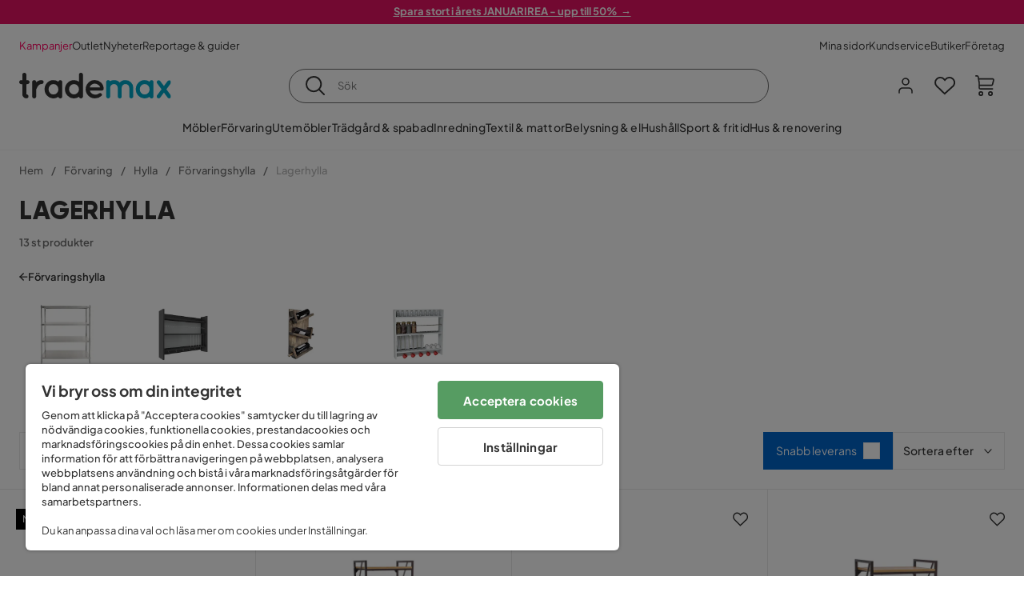

--- FILE ---
content_type: text/html; charset=utf-8
request_url: https://www.trademax.se/f%C3%B6rvaring/hyllor/f%C3%B6rvaringshylla/lagerhylla
body_size: 37886
content:
<!DOCTYPE html><html lang="sv-SE"><head><meta name="viewport" content="width=device-width, initial-scale=1"/><script src="https://cdn.cookielaw.org/consent/86656301-9a8a-409d-af25-bd970c41b913/otSDKStub.js" data-document-language="true" type="text/javascript" charSet="UTF-8" data-domain-script="86656301-9a8a-409d-af25-bd970c41b913"></script><script type="text/javascript">function OptanonWrapper() {}</script><script defer="" src="https://t.adii.se/init.js"></script><link rel="stylesheet" href="/static/globals.cabfd318a8a0ff356a50.css"/><script><!-- Google Tag Manager -->
(function(w,d,s,l,i){w[l]=w[l]||[];w[l].push({'gtm.start':
new Date().getTime(),event:'gtm.js'});var f=d.getElementsByTagName(s)[0],
j=d.createElement(s),dl=l!='dataLayer'?'&l='+l:'';j.async=true;j.src=
'https://www.googletagmanager.com/gtm.js?id='+i+dl;f.parentNode.insertBefore(j,f);
})(window,document,'script','dataLayer','GTM-5RVV2N93');
<!-- End Google Tag Manager --></script><meta name="theme-color" content="#000"/><title>Köp Lagerhylla billigt online - Trademax</title><meta data-excite="true" property="og:title" content="Köp Lagerhylla billigt online - Trademax"/><meta data-excite="true" name="description" content="Köp Lagerhylla hos Trademax med prisgaranti. Just nu kampanj på delar av sortimentet. ✔ 600 000 nöjda kunder ✔ Snabba leveranser ✔ 365 dagar öppet köp"/><meta data-excite="true" property="og:description" content="Köp Lagerhylla hos Trademax med prisgaranti. Just nu kampanj på delar av sortimentet. ✔ 600 000 nöjda kunder ✔ Snabba leveranser ✔ 365 dagar öppet köp"/><link rel="canonical" href="https://www.trademax.se/f%C3%B6rvaring/hyllor/f%C3%B6rvaringshylla/lagerhylla" data-excite="true"/><link rel="og:url" href="https://www.trademax.se/f%C3%B6rvaring/hyllor/f%C3%B6rvaringshylla/lagerhylla" data-excite="true"/><link rel="manifest" href="/webappmanifest" crossorigin="use-credentials"/><script>window.NT_VARIANTS = "1ACqs3XVm13Vv1oXHouAxv=1,1Kc2I84tvs24XXoRoTzGX8=1,1lGBsd07shAoEpxWPPwY3w=1,1sQfpbkL6Tw8QatyAP62WO=1,2sFHZeJZ1TB2YqZ2mywpF2=0,3Y0KdWKPOLVT1YA09RjmVT=0,3f9vHGCpRMKf20rc4dRula=0,3icuTePsO0Rrnphbs88rUN=0,3so6hTFNCLNd6JHXPR9rD9=1,45MjZH6IDgQP8VZ9r9u5Vx=1,4xUijsB8nzCgUOKalj2epd=0,4zNoqkwrsSCfXePCoHK6hk=1,5BZVNbG3ePGlVKfkhqvS4I=1,67rttRaXIJTC5rmBesctRf=1,6d5tfEfPC6HefYJJlmP8pG=0,6nmy5a9gJvd1ox2w7ApeMd=0,6tebSCjX2v5rCfZ1ub4mDc=0,6udZGITZTzJubLOhlahFzw=1,7cbJPpJPdRjsFaglB5sxxT=1,7t6Ld1u9QQDS7fW9If5wzf=1,7vmE2XBCiTPExQjDNXw8kt=0";window.NT_API_KEY = "1d259c26-33ee-4a44-951c-f77204d77cda";window.NT_ENV = "main";</script></head><body><script>document.addEventListener('load',function(e) {  if (e.target instanceof HTMLImageElement){ e.target.style.opacity = '1'}},{ capture: true });</script><noscript aria-hidden="true"><style>img {opacity: 1!important;}</style></noscript><div id="container"><style data-glitz="">.a{flex-direction:column;-webkit-box-orient:vertical;-webkit-box-direction:normal}.b{min-height:100vh}.c{display:-webkit-box;display:-moz-box;display:-ms-flexbox;display:-webkit-flex;display:flex}.d{margin-bottom:0}.e{margin-top:0}.f{margin-right:0}.g{margin-left:0}.h{padding-bottom:0}.i{padding-top:0}.j{padding-right:0}.k{padding-left:0}</style><div class="a b c d e f g h i j k"><style data-glitz="">.m{z-index:8}.n{padding-right:16px}.o{padding-left:16px}.p{background-color:#F5F5F5}.q{transform:translateY(-100%)}.r{line-height:30px}.s{height:30px}.t{top:-30px}.u{position:absolute}.l:focus{transform:translateY(40px)}</style><a href="#maincontent" class="l m n o p q r s t u">Skippa sidhuvud och gå vidare.</a><div style="display:contents"><style data-glitz="">.v{justify-content:space-between;-webkit-box-pack:justify}.w{align-items:center;-webkit-box-align:center}</style><div class="v w c"><style data-glitz="">.x{width:-webkit-fill-available}.z{color:#ffffff}.a0{background-color:#E61363}.a1{z-index:6}.a4{text-decoration:none}.y:hover{color:#ffffff}.a3:hover{text-decoration:none}.a2:visited{color:inherit}</style><a class="x y z a0 a1 a2 a3 a4" data-spa-link="true" href="/kampanjer"><style data-glitz="">.a5{padding-bottom:4px}.a6{padding-top:4px}.a7{text-align:center}.a8{color:inherit}.a9{min-height:30px}.aa{width:100%}@media (max-width: 1175px){.ae{padding-right:8px}.af{padding-left:8px}}@media (min-width: 1176px){.ab{padding-right:24px}.ac{padding-left:24px}.ag{max-width:1280px}.ah{margin-right:auto}.ai{margin-left:auto}}</style><div class="a5 a6 a7 a8 a9 aa n o ab ac ae af ag ah ai"><style data-glitz="">.aj{line-height:20px}.ak{font-size:13px}@media (max-width: 1175px){.al{margin-bottom:0}}</style><p style="text-align:center" class="aj ak d al"><span style="text-decoration:underline"><strong>Spara stort i årets JANUARIREA - upp till 50%  →</strong></span></p></div></a></div></div><style data-glitz="">.am{background-color:#FFFFFF}</style><div class="am a1"><style data-glitz="">.an{padding-bottom:12px}.ao{padding-top:12px}.ap{height:52px}.aq{flex-direction:row;-webkit-box-orient:horizontal;-webkit-box-direction:normal}</style><nav class="an ao ap v aq c n o ab ac ae af aa ag ah ai"><style data-glitz="">.ar{gap:32px}.as{list-style:none}</style><ul class="ar w c as h i j k d e f g"><li><style data-glitz="">.av{color:#ff0060}.ax{font-weight:400}.at:visited{color:#ff0060}.au:hover{color:#ff0060}.aw:hover{text-decoration:underline}</style><a class="at au av aw ax ak a4" data-spa-link="true" href="/kampanjer">Kampanjer</a></li><li><style data-glitz="">.b0{color:#333333}.ay:visited{color:#333333}.az:hover{color:#333333}</style><a class="ay az b0 aw ax ak a4" data-spa-link="true" href="/kampanjer/outlet">Outlet</a></li><li><a class="ay az b0 aw ax ak a4" data-spa-link="true" href="/nyheter">Nyheter</a></li><li><a class="ay az b0 aw ax ak a4" data-spa-link="true" href="/reportage-guider">Reportage &amp; guider</a></li></ul><ul class="ar w c as h i j k d e f g"><li><a class="ay az b0 aw ax ak a4" data-spa-link="true" href="/mina-sidor">Mina sidor</a></li><li><a target="_blank" class="ay az b0 aw ax ak a4" href="https://support.trademax.se/">Kundservice</a></li><li><a class="ay az b0 aw ax ak a4" data-spa-link="true" href="/butiker">Butiker</a></li><li><a class="ay az b0 aw ax ak a4" data-spa-link="true" href="/b2b-f%C3%B6retag">Företag</a></li></ul></nav></div><style data-glitz="">.b1{top:-1px}.b2{position:-webkit-sticky;position:sticky}.b3{align-items:inherit;-webkit-box-align:inherit}</style><header class="am b1 aa a1 b2 b3 a"><style data-glitz="">.b4{grid-template-columns:auto 1fr auto;-ms-grid-columns:auto 1fr auto}.b5{display:-ms-grid;display:grid}</style><div class="w b4 b5 n o ab ac ae af aa ag ah ai"><style data-glitz="">.b6:hover{color:inherit}</style><a aria-label="Gå till startsidan" class="a2 b6 a3 a4 a8" data-spa-link="true" href="/"><style data-glitz="">.b7{height:auto}.b8{width:146px}.ba{display:block}@media (min-width: 1176px){.b9{width:190px}}</style><svg xmlns="http://www.w3.org/2000/svg" fill="none" viewBox="0 0 146.63 25.06" class="b7 b8 b9 ba"><g clip-path="url(#trademax-logo_svg__a)"><path fill="#333" d="M7.86 7.151a2.047 2.047 0 011.416.577 1.879 1.879 0 010 2.766 1.907 1.907 0 01-1.416.577h-.91v9.978a1.909 1.909 0 011.382.577c.368.38.575.887.577 1.416A1.958 1.958 0 016.949 25a3.767 3.767 0 01-2.8-1.154 3.82 3.82 0 01-1.147-2.8v-9.948H1.957a1.91 1.91 0 01-1.383-.577A1.988 1.988 0 010 9.108a1.91 1.91 0 01.577-1.383 1.91 1.91 0 011.383-.577h1.042V1.956A1.91 1.91 0 013.576.577C3.956.209 4.463.002 4.992 0a1.91 1.91 0 011.383.577 1.91 1.91 0 01.577 1.383v5.192l.908-.001zm8.567 2.159a5.974 5.974 0 012.26-1.552 6.606 6.606 0 012.596-.577 2.5 2.5 0 011.72.54 1.782 1.782 0 01.54 1.315c.003.502-.19.985-.54 1.346a1.833 1.833 0 01-1.346.577c-2.226 0-3.981 1.787-5.263 5.397v6.813a1.836 1.836 0 01-.577 1.346 1.883 1.883 0 01-1.382.54 1.844 1.844 0 01-1.887-1.881V9.039a1.683 1.683 0 01.54-1.315 1.805 1.805 0 011.346-.54 1.882 1.882 0 011.382.54 1.815 1.815 0 01.577 1.315v.27h.034zm10.525 13.122a8.985 8.985 0 01-2.463-6.308 8.92 8.92 0 012.463-6.346 7.92 7.92 0 016.072-2.627 8.129 8.129 0 014.756 1.586c.108-.43.342-.819.673-1.114.344-.303.792-.46 1.25-.438a1.8 1.8 0 011.282.577 1.86 1.86 0 01.54 1.346v14.066a1.805 1.805 0 01-.54 1.346 1.762 1.762 0 01-1.282.54 1.827 1.827 0 01-1.25-.439 1.898 1.898 0 01-.673-1.113 8.212 8.212 0 01-10.828-1.08v.004zm1.383-6.308a5.257 5.257 0 001.315 3.643 4.296 4.296 0 003.373 1.45 4.415 4.415 0 003.407-1.45 5.104 5.104 0 001.346-3.61 5.243 5.243 0 00-1.346-3.643 4.502 4.502 0 00-6.713-.033 5.013 5.013 0 00-1.382 3.643zm33.193 6.983a1.836 1.836 0 01-.577 1.346 1.815 1.815 0 01-1.315.577 1.91 1.91 0 01-1.282-.439 2.173 2.173 0 01-.673-1.08 8.642 8.642 0 01-4.858 1.553 8.218 8.218 0 01-6.14-2.631 8.76 8.76 0 01-2.53-6.308 8.76 8.76 0 012.53-6.308 8.217 8.217 0 016.14-2.63 8.09 8.09 0 014.794 1.516v-6.78a1.836 1.836 0 01.577-1.346 1.956 1.956 0 012.767 0 1.89 1.89 0 01.577 1.346l-.01 21.184zm-8.67-1.953a4.527 4.527 0 003.374-1.485 4.915 4.915 0 001.416-3.542 5.166 5.166 0 00-1.383-3.576 4.41 4.41 0 00-3.406-1.518 4.462 4.462 0 00-3.407 1.518 5.018 5.018 0 00-1.383 3.576 4.914 4.914 0 001.417 3.542 4.476 4.476 0 003.373 1.485zm28.639-5.536a1.702 1.702 0 01-.506 1.282 1.868 1.868 0 01-1.382.472H68.24a4.171 4.171 0 001.215 2.362 5.059 5.059 0 003.34 1.585 5.266 5.266 0 003.81-.877 1.931 1.931 0 011.417-.577 1.484 1.484 0 011.25.473 1.592 1.592 0 010 2.327 8.762 8.762 0 01-6.308 2.328 8.354 8.354 0 01-6.274-2.63 9.038 9.038 0 010-12.616 8.145 8.145 0 016.106-2.63 8.461 8.461 0 016.039 2.327 8.637 8.637 0 012.664 5.97l-.002.204zm-8.635-5.06a5.137 5.137 0 00-3.34 1.282 4.62 4.62 0 00-1.518 2.5h10.12a4.865 4.865 0 00-1.721-2.428 5.962 5.962 0 00-3.541-1.354z"></path><path fill="#00A5C6" d="M85.848 25.029l-.371-.034a2.369 2.369 0 01-1.114-.673 1.888 1.888 0 01-.438-1.18V9.073a1.883 1.883 0 01.54-1.383 1.805 1.805 0 011.346-.54 1.716 1.716 0 011.72 1.08 7.507 7.507 0 013.811-1.08 7.197 7.197 0 015.634 2.463 6.768 6.768 0 015.401-2.463 7.427 7.427 0 015.464 2.192 7.257 7.257 0 012.193 5.296v8.467a1.914 1.914 0 01-1.176 1.74 1.912 1.912 0 01-2.063-.394 1.835 1.835 0 01-.577-1.346v-8.433a3.548 3.548 0 00-1.08-2.596 3.624 3.624 0 00-5.126-.034 3.677 3.677 0 00-1.148 2.53v8.602a1.805 1.805 0 01-.539 1.346 1.783 1.783 0 01-1.315.54 1.891 1.891 0 01-1.347-.577 1.73 1.73 0 01-.606-1.316v-8.596a3.643 3.643 0 00-1.114-2.53 3.461 3.461 0 00-2.563-1.046 3.685 3.685 0 00-3.643 3.677v8.466l-.034.237v.1l-.101.203v.168a1.768 1.768 0 01-1.754 1.182zm29.111-2.597a8.986 8.986 0 01-2.463-6.308 8.92 8.92 0 012.463-6.346 7.915 7.915 0 016.072-2.63 8.13 8.13 0 014.756 1.585c.107-.43.342-.819.673-1.114.344-.303.792-.46 1.25-.438a1.797 1.797 0 011.281.577 1.858 1.858 0 01.54 1.346v14.07a1.804 1.804 0 01-.54 1.346 1.754 1.754 0 01-1.281.54 1.827 1.827 0 01-1.25-.439 1.895 1.895 0 01-.673-1.113 8.213 8.213 0 01-10.828-1.08v.004zm1.382-6.308a5.26 5.26 0 001.316 3.643 4.288 4.288 0 003.373 1.45 4.419 4.419 0 003.407-1.45 5.104 5.104 0 001.346-3.61 5.247 5.247 0 00-1.346-3.643 4.505 4.505 0 00-6.713-.033 5.004 5.004 0 00-1.382 3.643h-.001zm28.099-8.703a1.829 1.829 0 011.383.338 1.797 1.797 0 01.742 1.214 1.742 1.742 0 01-.337 1.346l-4.216 5.836 4.25 5.903a1.692 1.692 0 01.337 1.382 1.546 1.546 0 01-.709 1.181c-.363.264-.8.406-1.25.405a2.22 2.22 0 01-1.451-.776l-3.576-4.891-3.575 4.891a1.798 1.798 0 01-1.383.776 1.89 1.89 0 01-1.215-.405 1.848 1.848 0 01-.711-1.939c.058-.237.162-.46.307-.657l4.283-5.903-4.283-5.865a1.59 1.59 0 01-.338-1.346 1.857 1.857 0 012.091-1.552c.495.083.94.348 1.25.742l3.576 4.79 3.576-4.79a2.389 2.389 0 011.249-.68z"></path></g><defs><clipPath id="trademax-logo_svg__a"><path fill="#fff" d="M0 0h146.154v25H0z"></path></clipPath></defs></svg></a><style data-glitz="">.bb{border-bottom-color:#F5F5F5}.bc{border-bottom-style:solid}.bd{border-bottom-width:0}@media (max-width: 1175px){.bi{min-height:-webkit-fit-content;min-height:-moz-fit-content;min-height:fit-content}.bj{border-bottom-color:#F5F5F5}.bk{border-bottom-style:solid}.bl{border-bottom-width:1px}.bm{padding-bottom:12px}.bn{padding-left:12px}.bo{padding-right:12px}}@media (min-width: 1176px){.be{justify-self:center;-ms-grid-column-align:center}.bf{margin-right:40px}.bg{margin-left:40px}.bh{max-width:600px}}</style><div class="bb bc bd aa be bf bg bh bi bj bk bl bm bn bo"><style data-glitz="">.bp{justify-self:center;-ms-grid-column-align:center}.bq{padding-right:12px}.br{padding-left:12px}.bs{position:relative}.bt{z-index:1}.bu{border-radius:50px}.bv{border-bottom-color:#6C6C6C}.bw{border-bottom-width:1px}.bx{border-top-style:solid}.by{border-top-color:#6C6C6C}.bz{border-top-width:1px}.c0{border-right-style:solid}.c1{border-right-color:#6C6C6C}.c2{border-right-width:1px}.c3{border-left-style:solid}.c4{border-left-color:#6C6C6C}.c5{border-left-width:1px}</style><form action="/search" class="am bp bq br bs aa bt c bu bc bv bw bx by bz c0 c1 c2 c3 c4 c5 b0"><style data-glitz="">.c6{transition-duration:100ms}.c7{transition-timing-function:ease-in-out}.c8{transition-property:border-color;-webkit-transition-property:border-color;-moz-transition-property:border-color}.c9{height:41px}</style><div role="combobox" aria-haspopup="listbox" aria-owns="suggestions" aria-expanded="false" class="c6 c7 c8 aa c9 w v c"><style data-glitz="">.ca{padding-bottom:8px}.cb{padding-top:8px}.cc{padding-right:8px}.cd{padding-left:8px}.cg{border-radius:0}.ch{font-weight:500}.ci{justify-content:center;-webkit-box-pack:center}.cj{display:-webkit-inline-box;display:-moz-inline-box;display:-ms-inline-flexbox;display:-webkit-inline-flex;display:inline-flex}.cr{background-color:transparent}.cs{font-size:14px}.ct{transition-timing-function:ease-out}.cu{transition-duration:200ms}.cv{transition-property:color, background, opacity, border-color;-webkit-transition-property:color, background, opacity, border-color;-moz-transition-property:color, background, opacity, border-color}.cw{user-select:none;-webkit-user-select:none;-ms-user-select:none}.cx{border-bottom-style:none}.cy{border-top-style:none}.cz{border-right-style:none}.d0{border-left-style:none}.d1{font-variant:inherit}.d2{font-style:inherit}@media (hover: hover){.ck:hover{cursor:pointer}.cl:hover{border-bottom-color:transparentcc}.cm:hover{border-top-color:transparentcc}.cn:hover{border-right-color:transparentcc}.co:hover{border-left-color:transparentcc}.cp:hover{background-color:transparentcc}.cq:hover{color:inherit}}@media (max-width: 1175px){.ce{padding-right:4px}.cf{padding-left:4px}}</style><button type="submit" aria-label="Sök" class="ca cb cc cd ce cf cg ch w ci cj ck cl cm cn co cp cq a8 cr cs ct cu cv cw cx cy cz d0 d1 d2"><style data-glitz="">.d3{font-size:16px}.d4{width:1.5em}.d5{height:1.5em}</style><svg xmlns="http://www.w3.org/2000/svg" fill="currentColor" viewBox="0.5 0 19.98 19.98" class="d3 d4 d5 ba"><path clip-rule="evenodd" d="M20.255 18.58l-4.808-4.809A8.431 8.431 0 008.929 0 8.428 8.428 0 00.5 8.429a8.428 8.428 0 008.429 8.428 8.384 8.384 0 005.338-1.906l4.809 4.804a.833.833 0 001.18-1.175zM8.93 15.18c-3.727 0-6.756-3.029-6.756-6.751A6.763 6.763 0 018.93 1.673c3.722 0 6.755 3.033 6.755 6.756 0 3.722-3.033 6.75-6.755 6.75z"></path></svg></button><style data-glitz="">.d6{margin-left:8px}.d7{background-color:inherit}.dd{text-overflow:ellipsis}.de{overflow:hidden}.df{white-space:nowrap}.d8:focus{outline-style:none}.d9:focus{border-bottom-style:none}.da:focus{border-top-style:none}.db:focus{border-right-style:none}.dc:focus{border-left-style:none}</style><input role="searchbox" aria-label="Sök" aria-autocomplete="list" aria-controls="suggestions" name="q" autoComplete="off" placeholder="Sök" class="ak d6 h i j k d7 aa d8 d9 da db dc cx cy cz d0 dd de df" value=""/></div></form></div><style data-glitz="">.dg{justify-self:end;-ms-grid-column-align:end}</style><div class="dg w c"><style data-glitz="">.dh{flex-shrink:0}</style><div class="dh an ao bq br a w ci c"><style data-glitz="">.di{fill:#E9E9E9}.dj{cursor:pointer}@media (hover: hover){.dn:hover{background-color:inherit}}@media (max-width: 1175px){.dk{padding-top:12px}.dl{padding-right:9px}.dm{padding-left:9px}}</style><a id="login-button" aria-label="Logga in" aria-expanded="false" title="Logga in" class="di h i j k w c dj bm dk dl dm dn cg ch ci ck cl cm cn co cq a8 cr cs ct cu cv b6 a3 a4" data-spa-link="true" href="/login"><style data-glitz="">.do{stroke-width:1.6px}.dp{height:24px}.dq{width:24px}</style><svg xmlns="http://www.w3.org/2000/svg" viewBox="0 0 24 24" fill="none" stroke="currentColor" stroke-width="2" stroke-linecap="round" stroke-linejoin="round" class="do dp dq ba"><path d="M20 21v-2a4 4 0 00-4-4H8a4 4 0 00-4 4v2"></path><circle cx="12" cy="7" r="4"></circle></svg></a></div><div class="dh an ao bq br a w ci c"><style data-glitz="">.dr{overflow:visible}@media (max-width: 1175px){.ds{padding-right:10px}.dt{padding-left:10px}}</style><button aria-label="Favoriter 0" aria-expanded="false" type="button" class="dr bs bm dk ds dt h i j k w a c dj dn cg ch ci ck cl cm cn co cq a8 cr cs ct cu cv cw cx cy cz d0 d1 d2"><div class="bs"><style data-glitz="">.du{stroke-width:1.5px}.dv{height:26px}.dw{width:26px}</style><svg xmlns="http://www.w3.org/2000/svg" fill="none" stroke="currentColor" viewBox="-0.8 -0.5 20.5 17" class="du dv dw ba"><path d="M17.3 1.3a5 5 0 00-7.2.6l-.6.7L9 2a5 5 0 00-4-2 5 5 0 00-3.5 1.5 4.9 4.9 0 000 7L9.3 16l8.3-7.5A4.9 4.9 0 0019 4.8a5 5 0 00-1.7-3.5z"></path></svg></div></button></div><div class="dh an ao bq br a w ci c"><button aria-label="Varukorg Du har 0 varor i din varukorg" aria-expanded="false" type="button" class="h i j k w a c bm dk ds dt dn cg ch ci ck cl cm cn co cq a8 cr cs ct cu cv cw cx cy cz d0 d1 d2"><div class="bs"><svg xmlns="http://www.w3.org/2000/svg" viewBox="2 0.65 16.6 18.2" class="do dv dw ba"><path fill="currentColor" d="M18.26 3.86A1.57 1.57 0 0017 3.25H5.32l-.18-1.09A1.76 1.76 0 003.44.65H2v1.2h1.44a.54.54 0 01.56.49l.73 4.39a9 9 0 01.13 1.56v3.36a1.61 1.61 0 001.58 1.6h11.03v-1.2H6.4a.41.41 0 01-.39-.4V10.1h10.07a1.59 1.59 0 001.54-1.21l.93-3.64a1.61 1.61 0 00-.29-1.39zM17.39 5l-.93 3.6a.41.41 0 01-.38.3H6v-.61a11.5 11.5 0 00-.14-1.76l-.34-2.08H17a.36.36 0 01.3.15.41.41 0 01.09.4zM6.9 14.65a2.1 2.1 0 102.1 2.1 2.1 2.1 0 00-2.1-2.1zm0 3a.9.9 0 11.9-.9.9.9 0 01-.9.9zm8.34-3a2.1 2.1 0 102.1 2.1 2.1 2.1 0 00-2.1-2.1zm0 3a.9.9 0 11.9-.9.9.9 0 01-.9.9z"></path></svg></div></button></div></div></div><div class="bb bc bw"><style data-glitz="">.dx{height:55px}</style><nav class="ci aq c aa dx n o ab ac ae af ag ah ai"><ul class="ar c as h i j k d e f g"><style data-glitz="">.dy{height:100%}</style><li class="de ci w c dy"><style data-glitz="">.dz{font-family:Plus Jakarta Sans}.e1{letter-spacing:0.2px}.e0:hover{cursor:pointer}</style><a aria-haspopup="true" aria-expanded="false" aria-owns="MöblerMenu" aria-hidden="false" class="ch dz cs e0 a3 e1 bs w c dy cr a2 b6 a4 a8" data-spa-link="true" href="/m%C3%B6bler">Möbler</a></li><li class="de ci w c dy"><a aria-haspopup="true" aria-expanded="false" aria-owns="FörvaringMenu" aria-hidden="false" class="ch dz cs e0 a3 e1 bs w c dy cr a2 b6 a4 a8" data-spa-link="true" href="/f%C3%B6rvaring">Förvaring</a></li><li class="de ci w c dy"><a aria-haspopup="true" aria-expanded="false" aria-owns="UtemöblerMenu" aria-hidden="false" class="ch dz cs e0 a3 e1 bs w c dy cr a2 b6 a4 a8" data-spa-link="true" href="/utem%C3%B6bler">Utemöbler</a></li><li class="de ci w c dy"><a aria-haspopup="true" aria-expanded="false" aria-owns="Trädgård&amp;spabadMenu" aria-hidden="false" class="ch dz cs e0 a3 e1 bs w c dy cr a2 b6 a4 a8" data-spa-link="true" href="/tr%C3%A4dg%C3%A5rd">Trädgård &amp; spabad</a></li><li class="de ci w c dy"><a aria-haspopup="true" aria-expanded="false" aria-owns="InredningMenu" aria-hidden="false" class="ch dz cs e0 a3 e1 bs w c dy cr a2 b6 a4 a8" data-spa-link="true" href="/heminredning">Inredning</a></li><li class="de ci w c dy"><a aria-haspopup="true" aria-expanded="false" aria-owns="Textil&amp;mattorMenu" aria-hidden="false" class="ch dz cs e0 a3 e1 bs w c dy cr a2 b6 a4 a8" data-spa-link="true" href="/textilier">Textil &amp; mattor</a></li><li class="de ci w c dy"><a aria-haspopup="true" aria-expanded="false" aria-owns="Belysning&amp;elMenu" aria-hidden="false" class="ch dz cs e0 a3 e1 bs w c dy cr a2 b6 a4 a8" data-spa-link="true" href="/belysning">Belysning &amp; el</a></li><li class="de ci w c dy"><a aria-haspopup="true" aria-expanded="false" aria-owns="HushållMenu" aria-hidden="false" class="ch dz cs e0 a3 e1 bs w c dy cr a2 b6 a4 a8" data-spa-link="true" href="/hushall">Hushåll</a></li><li class="de ci w c dy"><a aria-haspopup="true" aria-expanded="false" aria-owns="Sport&amp;fritidMenu" aria-hidden="false" class="ch dz cs e0 a3 e1 bs w c dy cr a2 b6 a4 a8" data-spa-link="true" href="/sport-fritid">Sport &amp; fritid</a></li><li class="de ci w c dy"><a aria-haspopup="true" aria-expanded="false" aria-owns="Hus&amp;renoveringMenu" aria-hidden="false" class="ch dz cs e0 a3 e1 bs w c dy cr a2 b6 a4 a8" data-spa-link="true" href="/hus-renovering">Hus &amp; renovering</a></li></ul></nav></div></header><div tabindex="0"></div><div tabindex="-1"><style data-glitz="">.e2{display:none}.e3{width:440px}.e4{bottom:0}.e5{top:0}.e6{left:100%}.e7{will-change:transform}.e8{background-color:white}.e9{max-width:100%}.ea{position:fixed}</style><div class="e2 e3 e4 e5 e6 e7 e8 e9 a ea"><div class="bb bw bc w c"><style data-glitz="">.eb{flex-grow:1;-webkit-box-flex:1}.ec{padding-bottom:16px}.ed{padding-top:16px}</style><div class="eb w c ec ed n o"><h3 class="d ch d3">Varukorg</h3></div><style data-glitz="">@media (hover: hover){.ee:hover{background-color:transparent}}</style><button aria-label="Stäng" autofocus="" type="button" class="ec ed n o d3 ee cg ch w ci cj ck cl cm cn co cq a8 cr ct cu cv cw cx cy cz d0 d1 d2"><svg xmlns="http://www.w3.org/2000/svg" fill="none" stroke="currentColor" stroke-linecap="square" stroke-miterlimit="10" stroke-width="2" viewBox="0 0 32 32" class="d4 d5 ba"><path d="M16 16l-8.66 8.66L16 16 7.34 7.34 16 16l8.66-8.66L16 16l8.66 8.66z"></path></svg></button></div><style data-glitz="">.ef{overflow-y:auto}@media (min-width: 1176px){.eg::-webkit-scrollbar-thumb{background-color:rgba(0, 0, 0, 0.2)}.eh::-webkit-scrollbar-track{background-color:#F5F5F5}.ei::-webkit-scrollbar{width:4px}}</style><div class="ef eb eg eh ei"><style data-glitz="">.ej{margin-bottom:40px}.ek{margin-top:40px}</style><h3 class="ch ej ek a7">Varukorgen är tom</h3></div><style data-glitz="">@media (min-width: 1176px){.el{padding-top:20px}.em{padding-bottom:16px}.en{padding-right:16px}.eo{padding-left:16px}}</style><footer class="p ed an bq br dh el em en eo"><style data-glitz="">.fa{color:#6C6C6C}.fb{padding-right:20px}.fc{padding-left:20px}.ep[disabled]:hover{opacity:0.4}.eq[disabled]:hover{border-bottom-color:#23AA83}.er[disabled]:hover{border-top-color:#23AA83}.es[disabled]:hover{border-right-color:#23AA83}.et[disabled]:hover{border-left-color:#23AA83}.eu[disabled]:hover{background-color:#23AA83}.ev[disabled]:hover{color:#FFFFFF}.ew[disabled]{opacity:0.4}.ex[disabled]{border-bottom-color:#23AA83}.ey[disabled]{border-top-color:#23AA83}.ez[disabled]{border-right-color:#23AA83}.f0[disabled]{border-left-color:#23AA83}.f1[disabled]{background-color:#23AA83}.f2[disabled]{color:#FFFFFF}@media (hover: hover){.f3:hover{cursor:default}.f4:hover{border-bottom-color:#F5F5F5cc}.f5:hover{border-top-color:#F5F5F5cc}.f6:hover{border-right-color:#F5F5F5cc}.f7:hover{border-left-color:#F5F5F5cc}.f8:hover{background-color:#F5F5F5}.f9:hover{color:#6C6C6C}}</style><a aria-disabled="true" data-test-id="to-checkout-button" class="aa ep eq er es et eu ev ew ex ey ez f0 f1 f2 cg ch w ci cj f3 f4 f5 f6 f7 f8 f9 fa p d3 an ao fb fc ct cu cv b6 a3 a4" data-spa-link="true" href="/checkout">Till kassan</a></footer></div></div><div tabindex="0"></div><style data-glitz="">@media (max-width: 1175px){.fd{margin-top:55px}}</style><main id="maincontent" class="fd a e9 c eb dy"><style data-glitz="">.fe{margin-bottom:20px}@media (min-width: 1176px){.ff{margin-bottom:32px}}</style><div class="fe ff"><style data-glitz="">.fg{overflow-y:hidden}.fh{overflow-x:auto}@media (max-width: 1175px){.fi{line-height:normal}}</style><div class="n o ab ac ae af fg fh df an ao fi aa ag ah ai"><style data-glitz="">@media (max-width: 1175px){.fj{text-align:left}}</style><nav class="dp fj"><style data-glitz="">.fo{word-break:break-all}.fk:last-child:after{content:normal}.fl:after{margin-right:10px}.fm:after{margin-left:10px}.fn:after{content:"/"}@media (max-width: 1175px){.fp:last-child{margin-right:16px}.fq:first-child{margin-left:16px}}</style><span class="fk fl fm fn fo fa ak fp fq"><style data-glitz="">.fr:visited:hover{color:#333333}.fs:visited{color:#6C6C6C}</style><a class="fr fs az fa df a3 a4" data-spa-link="true" href="/">Hem</a></span><span class="fk fl fm fn fo fa ak fp fq"><a class="fr fs az fa df a3 a4" data-spa-link="true" href="/f%C3%B6rvaring">Förvaring</a></span><span class="fk fl fm fn fo fa ak fp fq"><a class="fr fs az fa df a3 a4" data-spa-link="true" href="/f%C3%B6rvaring/hyllor">Hylla</a></span><span class="fk fl fm fn fo fa ak fp fq"><a class="fr fs az fa df a3 a4" data-spa-link="true" href="/f%C3%B6rvaring/hyllor/f%C3%B6rvaringshylla">Förvaringshylla</a></span><span class="fk fl fm fn fo fa ak fp fq"><style data-glitz="">.ft{opacity:0.5}</style><span class="ft fa ak df">Lagerhylla</span></span></nav></div><div data-scroll-id="product-listing" class="a c"><style data-glitz="">@media (min-width: 1176px){.fu{margin-right:0}.fv{margin-left:0}.fw{max-width:unset}}</style><div class="fu fv fw aa"><style data-glitz="">.fx{margin-bottom:32px}@media (max-width: 1175px){.fy{padding-right:40px}.fz{padding-left:40px}}@media (min-width: 1176px){.g0{margin-bottom:24px}}</style><div class="fx bs fy fz g0 aa ag ah ai n o ab ac"><style data-glitz="">.g1{text-transform:uppercase}.g2{font-family:Gilroy}.g3{font-size:32px}@media (max-width: 1175px){.g4{padding-bottom:4px}.g5{text-align:center}.g6{font-size:24px}}</style><h1 class="g1 d an cb g2 g3 g4 dk g5 g6">Lagerhylla</h1><style data-glitz="">.g7{font-weight:600}</style><div class="fa g7 ak g5">13 st produkter</div></div></div><div class="aa ag ah ai"><div class="a c bs ab ac"><style data-glitz="">.g8{padding-bottom:24px}.g9{column-gap:8px}</style><a class="g8 g7 ak g9 w c a2 b6 a3 a4 a8" data-spa-link="true" href="/f%C3%B6rvaring/hyllor/f%C3%B6rvaringshylla"><style data-glitz="">.ga{font-size:10px}.gc{transform:rotate(180deg)}@media (min-width: 1176px){.gb{font-size:7px}}</style><svg viewBox="0 0 10 10" fill="none" xmlns="http://www.w3.org/2000/svg" class="ga gb gc d4 d5 ba"><g fill="currentColor"><path d="M4.883 9.666l4.45-4.667-.89-.932-4.45 4.666.89.933z"></path><path d="M9.334 5L4.884.334l-.89.934 4.45 4.666.89-.934z"></path><path d="M8.181 5.547H0v-1.32H8.18v1.32z"></path></g></svg>Förvaringshylla</a><style data-glitz="">.gd{align-self:flex-start}</style><div class="fe gd ff bs e9"><div class="de e9"><style data-glitz="">.ge{row-gap:32px}.gf{column-gap:32px}.gg{grid-auto-flow:column}</style><ul class="f g ge gf gg b5 as h i j k d e"><style data-glitz="">.gh{width:100px}@media (min-width: 1176px){.gi{width:115px}}</style><a class="bs gh gi a2 b6 a3 a4 a8" data-spa-link="true" href="/f%C3%B6rvaring/hyllor/f%C3%B6rvaringshylla/lagerhylla"><style data-glitz="">.gj{object-fit:contain}.gk{height:66px}.gn{transition-timing-function:ease-in}.go{transition-property:opacity;-webkit-transition-property:opacity;-moz-transition-property:opacity}.gp{opacity:0}@media (min-width: 1176px){.gl{height:76px}.gm{width:100%}}</style><img alt="Lagerhylla" title="Lagerhylla" height="512" width="768" srcSet="/assets/contentful/faov0eykzznw/7vg28VVAYQz7QCaiqhusem/17510399e64323f59d04162047dd6bd1/image-3794837.jpg?preset=thumb 180w,/assets/contentful/faov0eykzznw/7vg28VVAYQz7QCaiqhusem/17510399e64323f59d04162047dd6bd1/image-3794837.jpg?preset=thumb&amp;dpr=1.5 270w,/assets/contentful/faov0eykzznw/7vg28VVAYQz7QCaiqhusem/17510399e64323f59d04162047dd6bd1/image-3794837.jpg?preset=thumb&amp;dpr=2 360w" src="/assets/contentful/faov0eykzznw/7vg28VVAYQz7QCaiqhusem/17510399e64323f59d04162047dd6bd1/image-3794837.jpg?preset=thumb&amp;dpr=2" class="gj gk aa gl gm gn cu go gp e9"/><style data-glitz="">.gq{line-height:18px}.gr{margin-top:16px}</style><div class="gq gr a7 g7 ak">Lagerhylla</div></a><a class="bs gh gi a2 b6 a3 a4 a8" data-spa-link="true" href="/f%C3%B6rvaring/hyllor/f%C3%B6rvaringshylla/kryddhylla-kryddstall"><img loading="lazy" alt="Kryddhylla &amp; kryddställ" title="Kryddhylla &amp; kryddställ" height="512" width="768" srcSet="/assets/contentful/faov0eykzznw/31SLZIavjdysF38Oy03s9F/4588160880c45b378ad301081cfe48b7/image-3775694.jpg?preset=thumb 180w,/assets/contentful/faov0eykzznw/31SLZIavjdysF38Oy03s9F/4588160880c45b378ad301081cfe48b7/image-3775694.jpg?preset=thumb&amp;dpr=1.5 270w,/assets/contentful/faov0eykzznw/31SLZIavjdysF38Oy03s9F/4588160880c45b378ad301081cfe48b7/image-3775694.jpg?preset=thumb&amp;dpr=2 360w" src="/assets/contentful/faov0eykzznw/31SLZIavjdysF38Oy03s9F/4588160880c45b378ad301081cfe48b7/image-3775694.jpg?preset=thumb&amp;dpr=2" class="gj gk aa gl gm gn cu go gp e9"/><div class="gq gr a7 g7 ak">Kryddhylla &amp; kryddställ</div></a><a class="bs gh gi a2 b6 a3 a4 a8" data-spa-link="true" href="/f%C3%B6rvaring/hyllor/f%C3%B6rvaringshylla/vinst%C3%A4ll-vinhylla"><img loading="lazy" alt="Vinställ &amp; vinhylla" title="Vinställ &amp; vinhylla" height="512" width="768" srcSet="/assets/contentful/faov0eykzznw/1ldZJaVuXOYrnaavfW6U3m/54f34c49eb134f9cc12531c9cbc2c0c9/image-3775696.jpg?preset=thumb 180w,/assets/contentful/faov0eykzznw/1ldZJaVuXOYrnaavfW6U3m/54f34c49eb134f9cc12531c9cbc2c0c9/image-3775696.jpg?preset=thumb&amp;dpr=1.5 270w,/assets/contentful/faov0eykzznw/1ldZJaVuXOYrnaavfW6U3m/54f34c49eb134f9cc12531c9cbc2c0c9/image-3775696.jpg?preset=thumb&amp;dpr=2 360w" src="/assets/contentful/faov0eykzznw/1ldZJaVuXOYrnaavfW6U3m/54f34c49eb134f9cc12531c9cbc2c0c9/image-3775696.jpg?preset=thumb&amp;dpr=2" class="gj gk aa gl gm gn cu go gp e9"/><div class="gq gr a7 g7 ak">Vinställ &amp; vinhylla</div></a><a class="bs gh gi a2 b6 a3 a4 a8" data-spa-link="true" href="/f%C3%B6rvaring/hyllor/f%C3%B6rvaringshylla/tallrikshylla"><img loading="lazy" alt="Tallrikshylla" title="Tallrikshylla" height="512" width="768" srcSet="/assets/contentful/faov0eykzznw/4jDcpMJYmph5iYBvD1Tgb5/70f327eaa05c6900fe1e4f048a2f9de6/image-4982444.jpg?preset=thumb 180w,/assets/contentful/faov0eykzznw/4jDcpMJYmph5iYBvD1Tgb5/70f327eaa05c6900fe1e4f048a2f9de6/image-4982444.jpg?preset=thumb&amp;dpr=1.5 270w,/assets/contentful/faov0eykzznw/4jDcpMJYmph5iYBvD1Tgb5/70f327eaa05c6900fe1e4f048a2f9de6/image-4982444.jpg?preset=thumb&amp;dpr=2 360w" src="/assets/contentful/faov0eykzznw/4jDcpMJYmph5iYBvD1Tgb5/70f327eaa05c6900fe1e4f048a2f9de6/image-4982444.jpg?preset=thumb&amp;dpr=2" class="gj gk aa gl gm gn cu go gp e9"/><div class="gq gr a7 g7 ak">Tallrikshylla</div></a></ul></div></div></div></div><style data-glitz="">.gs{margin-bottom:70px}</style><div class="gs aa ag ah ai"><style data-glitz="">.gt{margin-bottom:24px}</style><div class="gt c n o ab ac ae af"><div class="cc g9 c"><style data-glitz="">.h1{border-bottom-color:#E7E7E7}.h2{border-top-color:#E7E7E7}.h3{border-right-color:#E7E7E7}.h4{border-left-color:#E7E7E7}@media (hover: hover){.gv:hover{border-bottom-color:#E7E7E7}.gw:hover{border-top-color:#E7E7E7}.gx:hover{border-right-color:#E7E7E7}.gy:hover{border-left-color:#E7E7E7}.gz:hover{background-color:#FFFFFFcc}.h0:hover{color:#333333}}@media (max-width: 1175px){.gu{font-size:13px}}</style><button data-facet="colors" aria-haspopup="dialog" aria-expanded="false" aria-controls="productfilter-flyout" type="button" class="cg ch w c gu ci ck gv gw gx gy gz h0 bc h1 bw bx h2 bz c0 h3 c2 c3 h4 c5 b0 am cs an ao n o ct cu cv cw d1 d2">Färg<style data-glitz="">.h5{margin-right:-5px}.h6{margin-left:10px}</style><svg width="1.5em" height="1.5em" viewBox="0 0 24 24" fill="none" stroke="currentColor" stroke-linecap="square" stroke-miterlimit="10" stroke-width="2" class="h5 h6 ga"><path d="M18 9.75l-6 6-6-6"></path></svg></button><button data-facet="dimensions" aria-haspopup="dialog" aria-expanded="false" aria-controls="productfilter-flyout" type="button" class="cg ch w c gu ci ck gv gw gx gy gz h0 bc h1 bw bx h2 bz c0 h3 c2 c3 h4 c5 b0 am cs an ao n o ct cu cv cw d1 d2">Storlek<svg width="1.5em" height="1.5em" viewBox="0 0 24 24" fill="none" stroke="currentColor" stroke-linecap="square" stroke-miterlimit="10" stroke-width="2" class="h5 h6 ga"><path d="M18 9.75l-6 6-6-6"></path></svg></button><button data-facet="price" aria-haspopup="dialog" aria-expanded="false" aria-controls="productfilter-flyout" type="button" class="cg ch w c gu ci ck gv gw gx gy gz h0 bc h1 bw bx h2 bz c0 h3 c2 c3 h4 c5 b0 am cs an ao n o ct cu cv cw d1 d2">Pris<svg width="1.5em" height="1.5em" viewBox="0 0 24 24" fill="none" stroke="currentColor" stroke-linecap="square" stroke-miterlimit="10" stroke-width="2" class="h5 h6 ga"><path d="M18 9.75l-6 6-6-6"></path></svg></button><button data-facet="material" aria-haspopup="dialog" aria-expanded="false" aria-controls="productfilter-flyout" type="button" class="cg ch w c gu ci ck gv gw gx gy gz h0 bc h1 bw bx h2 bz c0 h3 c2 c3 h4 c5 b0 am cs an ao n o ct cu cv cw d1 d2">Material<svg width="1.5em" height="1.5em" viewBox="0 0 24 24" fill="none" stroke="currentColor" stroke-linecap="square" stroke-miterlimit="10" stroke-width="2" class="h5 h6 ga"><path d="M18 9.75l-6 6-6-6"></path></svg></button><button data-facet="style" aria-haspopup="dialog" aria-expanded="false" aria-controls="productfilter-flyout" type="button" class="cg ch w c gu ci ck gv gw gx gy gz h0 bc h1 bw bx h2 bz c0 h3 c2 c3 h4 c5 b0 am cs an ao n o ct cu cv cw d1 d2">Stil<svg width="1.5em" height="1.5em" viewBox="0 0 24 24" fill="none" stroke="currentColor" stroke-linecap="square" stroke-miterlimit="10" stroke-width="2" class="h5 h6 ga"><path d="M18 9.75l-6 6-6-6"></path></svg></button></div><button aria-haspopup="dialog" aria-expanded="false" aria-controls="productfilter-flyout" type="button" class="cg ch w c gu ci ck gv gw gx gy gz h0 bc h1 bw bx h2 bz c0 h3 c2 c3 h4 c5 b0 am cs an ao n o ct cu cv cw d1 d2"><style data-glitz="">.h7{height:10px}.h8{width:13px}.h9{margin-right:8px}</style><svg viewBox="0 0 13 10" fill="none" xmlns="http://www.w3.org/2000/svg" class="dh h7 h8 h9 ba"><path fill-rule="evenodd" clip-rule="evenodd" d="M1 0h11a1 1 0 110 2H1a1 1 0 010-2zm1 4h9a1 1 0 110 2H2a1 1 0 010-2zm3 4h3a1 1 0 010 2H5a1 1 0 010-2z" fill="currentColor"></path></svg>Alla filter</button><style data-glitz="">.ha{gap:8px}.hb{justify-content:flex-end;-webkit-box-pack:end}@media (max-width: 1175px){.hc{margin-bottom:16px}.hd{margin-right:16px}.he{margin-left:16px}.hf{grid-template-columns:repeat(auto-fit, minmax(170px, 1fr));-ms-grid-columns:repeat(auto-fit, minmax(170px, 1fr))}.hg{display:-ms-grid;display:grid}}</style><div class="ha eb hb c hc hd he hf hg"><style data-glitz="">.hh{color:#FFFFFF}.hi{background-color:#0064ca}@media (max-width: 1175px){.hj{height:46px}}</style><label class="hh hi cs n o ax cg ci c gu hj dd de df"><style data-glitz="">.hk{width:0}.hl{height:0}</style><input type="checkbox" class="gp hk hl"/><style data-glitz="">.hm{width:inherit}.hn{vertical-align:middle}</style><div class="bs dj hm hn w cj"><span class="h9 w hm c">Snabb leverans</span><style data-glitz="">.ho{border-bottom-color:#E9E9E9}.hp{border-top-color:#E9E9E9}.hq{border-right-color:#E9E9E9}.hr{border-left-color:#E9E9E9}.hs{background-position:center}.ht{background-image:none}.hu{color:transparent}.hv{flex-grow:0;-webkit-box-flex:0}.hw{stroke-width:2.8px}.hx{height:21px}.hy{width:21px}.hz{padding-bottom:1px}.i0{padding-top:1px}.i1{padding-right:1px}.i2{padding-left:1px}</style><svg width="1.5em" height="1.5em" viewBox="0 0 24 24" fill="none" stroke="currentColor" stroke-width="1.5" stroke-linecap="round" stroke-linejoin="round" class="bw ho bz hp c2 hq c5 hr hs ht am hu hv dh hw hx hy bc bx c0 c3 hz i0 i1 i2 cg"><polyline points="20 6 9 17 4 12"></polyline></svg></div></label><div class="ch cs ci c"><style data-glitz="">.i3{font-size:inherit}</style><div class="eb dy i3 a c"><input type="hidden" readonly="" value=""/><div id="select-label"><style data-glitz="">.i4{clip-path:inset(50%);-webkit-clip-path:inset(50%)}.i5{clip:rect(0 0 0 0)}.i6{border-top-width:0}.i7{border-right-width:0}.i8{border-left-width:0}.i9{margin-bottom:-1px}.ia{margin-top:-1px}.ib{margin-right:-1px}.ic{margin-left:-1px}.id{height:1px}.ie{width:1px}</style><span class="df i4 i5 de h i j k bd cx i6 cy i7 cz i8 d0 i9 ia ib ic id ie u">Sortera efter</span></div><style data-glitz="">.if:focus-visible:focus-within{outline-color:black}.ig:focus-visible{outline-offset:4px}.ih:focus-visible{outline-style:solid}.ii:focus-visible{outline-width:2px}@media (max-width: 1175px){.ij{justify-content:center;-webkit-box-pack:center}}</style><div tabindex="0" role="combobox" aria-haspopup="listbox" aria-expanded="false" aria-controls="select-listbox" aria-labelledby="select-label" aria-activedescendant="option-undefined" class="if ig ih ii ch cg ij gu bc h1 bw bx h2 bz c0 h3 c2 c3 h4 c5 cs an ao bq br dy dj w v c"><span>Sortera efter</span><style data-glitz="">.ik{transform:scaleY(1)}.il{transition-property:transform;-webkit-transition-property:transform;-moz-transition-property:transform}.im{font-size:11px}</style><svg width="1.5em" height="1.5em" viewBox="0 0 24 24" fill="none" stroke="currentColor" stroke-linecap="square" stroke-miterlimit="10" stroke-width="2" class="ik ct cu il do dh d6 im"><path d="M18 9.75l-6 6-6-6"></path></svg></div><style data-glitz="">.in{min-width:140px}.io{z-index:7}</style><div class="in io bs"></div><style data-glitz="">.ip{pointer-events:none}.iq{visibility:hidden}</style><div class="cs an ao n o df ip iq u"><div class="ha w c">Populärt</div><div class="ha w c">Lägsta pris</div><div class="ha w c">Högsta pris</div><div class="ha w c">Nyast först</div><div class="ha w c">Högst rabatt</div></div></div></div></div></div><!--$--><!--/$--><style data-glitz="">.ir{grid-template-columns:repeat(2, minmax(0, 1fr));-ms-grid-columns:repeat(2, minmax(0, 1fr))}@media (min-width: 769px){.is{grid-template-columns:repeat(3, minmax(0, 1fr));-ms-grid-columns:repeat(3, minmax(0, 1fr))}}@media (min-width: 1176px){.it{grid-template-columns:repeat(4, minmax(0, 1fr));-ms-grid-columns:repeat(4, minmax(0, 1fr))}}</style><ul class="h2 bx bz ir b5 is it as h i j k d e f g"><style data-glitz="">@media (min-width: 1176px){.iu{padding-bottom:24px}.iv{padding-top:24px}.iw{padding-right:20px}.ix{padding-left:20px}}</style><li class="h3 c0 c2 h1 bc bw ec ed cc cd iu iv iw ix bs"><div role="article" class="aa dy a c bs"><a aria-labelledby="title-SYN0054422 desc-SYN0054422" aria-describedby="rating-SYN0054422 price-SYN0054422" class="a7 w b5 a2 b6 a3 a4 a8" data-spa-link="true" href="/f%C3%B6rvaring/hyllor/f%C3%B6rvaringshylla/lagerhylla/garderob-piring-beige-p3109325"><div class="aa eb"><style data-glitz="">.iy{padding-top:100%}</style><div class="iy de bs"><style data-glitz="">.iz{left:0}</style><img loading="lazy" alt="Garderob Piring, Beige" height="2000" width="3000" srcSet="/assets/blobs/f%C3%B6rvaring-hyllor-f%C3%B6rvaringshylla-garderob/SYN0054422(1)-8dee0db1e2.jpeg?preset=tiny 360w,/assets/blobs/f%C3%B6rvaring-hyllor-f%C3%B6rvaringshylla-garderob/SYN0054422(1)-8dee0db1e2.jpeg?preset=tiny&amp;dpr=1.5 540w,/assets/blobs/f%C3%B6rvaring-hyllor-f%C3%B6rvaringshylla-garderob/SYN0054422(1)-8dee0db1e2.jpeg?preset=tiny&amp;dpr=2 720w" src="/assets/blobs/f%C3%B6rvaring-hyllor-f%C3%B6rvaringshylla-garderob/SYN0054422(1)-8dee0db1e2.jpeg?preset=tiny&amp;dpr=2" sizes="40vw" class="gj dy aa iz e5 u gn cu go gp e9"/></div></div><style data-glitz="">.j0{text-align:left}</style><div class="j0 ca"><style data-glitz="">.j1{margin-bottom:8px}.j2{display:-webkit-box}.j3{-webkit-box-orient:vertical}.j4{min-height:2lh}.j5{-webkit-line-clamp:2}@media (min-width: 1176px){.j6{font-size:16px}}</style><h2 id="title-SYN0054422" class="j1 aw j2 j3 j4 j5 dd de ch cs j6">Garderob Piring</h2><style data-glitz="">@media (min-width: 1176px){.j7{font-size:14px}}</style><div id="desc-SYN0054422" class="j1 fa fo ak j7">Beige</div><style data-glitz="">.j8{margin-bottom:16px}.j9{margin-top:4px}</style><ul role="radiogroup" aria-label="Produktvarianter" class="j8 j9 ha c as h i j k f g"><style data-glitz="">.ja{border-bottom-color:#333333}.jb{border-top-color:#333333}.jc{border-right-color:#333333}.jd{border-left-color:#333333}.je{padding-bottom:2px}.jf{padding-top:2px}.jg{padding-right:2px}.jh{padding-left:2px}.ji{width:30px}</style><li role="radio" tabindex="0" aria-checked="true" aria-label="Beige" class="ja jb jc jd bc bw bx bz c0 c2 c3 c5 je jf jg jh s ji bs"><div class="cr de w c dy aa bs"><style data-glitz="">.jj{max-width:none}</style><img loading="lazy" alt="" height="2000" width="3000" srcSet="/assets/blobs/f%C3%B6rvaring-hyllor-f%C3%B6rvaringshylla-garderob/SYN0054422(1)-8dee0db1e2.jpeg?preset=thumb 180w,/assets/blobs/f%C3%B6rvaring-hyllor-f%C3%B6rvaringshylla-garderob/SYN0054422(1)-8dee0db1e2.jpeg?preset=thumb&amp;dpr=1.5 270w,/assets/blobs/f%C3%B6rvaring-hyllor-f%C3%B6rvaringshylla-garderob/SYN0054422(1)-8dee0db1e2.jpeg?preset=thumb&amp;dpr=2 360w" src="/assets/blobs/f%C3%B6rvaring-hyllor-f%C3%B6rvaringshylla-garderob/SYN0054422(1)-8dee0db1e2.jpeg?preset=thumb&amp;dpr=2" class="jj aa u gn cu go gp b7"/></div></li><li role="radio" tabindex="-1" aria-checked="false" aria-label="Svart" class="h1 bc bw h2 bx bz h3 c0 c2 h4 c3 c5 je jf jg jh s ji bs"><div class="cr de w c dy aa bs"><img loading="lazy" alt="" height="2000" width="3000" srcSet="/assets/blobs/f%C3%B6rvaring-hyllor-f%C3%B6rvaringshylla-garderob/SYN0054423(1)-f4e5005bf2.jpeg?preset=thumb 180w,/assets/blobs/f%C3%B6rvaring-hyllor-f%C3%B6rvaringshylla-garderob/SYN0054423(1)-f4e5005bf2.jpeg?preset=thumb&amp;dpr=1.5 270w,/assets/blobs/f%C3%B6rvaring-hyllor-f%C3%B6rvaringshylla-garderob/SYN0054423(1)-f4e5005bf2.jpeg?preset=thumb&amp;dpr=2 360w" src="/assets/blobs/f%C3%B6rvaring-hyllor-f%C3%B6rvaringshylla-garderob/SYN0054423(1)-f4e5005bf2.jpeg?preset=thumb&amp;dpr=2" class="jj aa u gn cu go gp b7"/></div></li></ul><style data-glitz="">.jk{align-items:flex-start;-webkit-box-align:start}</style><div class="jk a c"><style data-glitz="">.jl{padding-bottom:3px}.jm{padding-top:3px}.jn{padding-right:6px}.jo{padding-left:6px}.jp{font-size:12px}.jq{color:white}.jr{background-color:black}.js{column-gap:4px}</style><div class="jl jm jn jo g1 gq jp g7 jq jr js c">Se priset!</div><style data-glitz="">.jt{line-height:1.2}.ju{font-size:24px}.jv{column-gap:0.3em}.jw{flex-wrap:wrap;-webkit-box-lines:multiple}.jx{align-items:flex-end;-webkit-box-align:end}</style><div class="jt ju jv jw jx c"><style data-glitz="">.jy{clip-path:inset(100%);-webkit-clip-path:inset(100%)}</style><span class="de i5 jy bd i6 i7 i8 h i j k i9 ia ib ic id ie u"> Pris</span><style data-glitz="">.jz{color:#000000}.k0{background-color:#FFD4E5}.k1{align-items:baseline;-webkit-box-align:baseline}.k2{padding-right:7px}.k3{padding-left:7px}.k4{font-weight:800}</style><span class="jz k0 df k1 cj je jf k2 k3 k4">2 920:-</span><span class="de i5 jy bd i6 i7 i8 h i j k i9 ia ib ic id ie u">Original Pris</span><span class="ak ax fa">Ord. pris  <!-- -->3 799:-</span></div><style data-glitz="">.k5{margin-top:12px}</style><div class="ak k5 ax fa">Tidigare lägsta pris 2 920:-</div></div></div></a><style data-glitz="">.k6{margin-right:30px}.k7{gap:6px}@media (min-width: 1176px){.k8{left:0}.k9{top:0}}</style><div class="k6 iz e5 u k7 jk jw c bf k8 k9"><style data-glitz="">.ka{background-color:#000000}.kb{letter-spacing:0.8px}@media (max-width: 1175px){.kc{padding-top:4px}}</style><div class="a5 a6 cc cd jp hh ka w c ch cg kb g4 kc ae af">Nyhet</div></div><style data-glitz="">.kd{right:-8px}.ke{top:-9px}.kf{border-radius:50%}</style><button aria-label="Lägg till i favoriter" aria-pressed="false" type="button" class="ak b0 kd ke u kf bd i6 i7 i8 cj ch w ci ck cl cm cn co cp cq cr an ao bq br ct cu cv cw cx cy cz d0 d1 d2"><style data-glitz="">.kg{justify-content:inherit;-webkit-box-pack:inherit}.kh{flex-direction:inherit;-webkit-box-orient:horizontal;-webkit-box-direction:normal}.ki{display:inherit}</style><div class="hm kg b3 kh ki"><svg xmlns="http://www.w3.org/2000/svg" fill="none" stroke="currentColor" viewBox="-0.8 -0.5 20.5 17" aria-hidden="true" class="du d4 d5 ba"><path d="M17.3 1.3a5 5 0 00-7.2.6l-.6.7L9 2a5 5 0 00-4-2 5 5 0 00-3.5 1.5 4.9 4.9 0 000 7L9.3 16l8.3-7.5A4.9 4.9 0 0019 4.8a5 5 0 00-1.7-3.5z"></path></svg></div></button></div></li><li class="h3 c0 c2 h1 bc bw ec ed cc cd iu iv iw ix bs"><div role="article" class="aa dy a c bs"><a aria-labelledby="title-1466575 desc-1466575" aria-describedby="rating-1466575 price-1466575" class="a7 w b5 a2 b6 a3 a4 a8" data-spa-link="true" href="/f%C3%B6rvaring/hyllor/f%C3%B6rvaringshylla/lagerhylla/tablonal-hylla-60x40-cm-natursvart-p966575"><div class="aa eb"><div class="iy de bs"><img loading="lazy" alt="Tablonal Hylla 60x40 cm, Natur/Svart" height="2000" width="3000" srcSet="/assets/blobs/f%C3%B6rvaring-hyllor-f%C3%B6rvaringshylla-lagerhylla-tablonal-hylla-60x40-cm-natursvart/1466575(2)-460cd81c92.jpeg?preset=tiny 360w,/assets/blobs/f%C3%B6rvaring-hyllor-f%C3%B6rvaringshylla-lagerhylla-tablonal-hylla-60x40-cm-natursvart/1466575(2)-460cd81c92.jpeg?preset=tiny&amp;dpr=1.5 540w,/assets/blobs/f%C3%B6rvaring-hyllor-f%C3%B6rvaringshylla-lagerhylla-tablonal-hylla-60x40-cm-natursvart/1466575(2)-460cd81c92.jpeg?preset=tiny&amp;dpr=2 720w" src="/assets/blobs/f%C3%B6rvaring-hyllor-f%C3%B6rvaringshylla-lagerhylla-tablonal-hylla-60x40-cm-natursvart/1466575(2)-460cd81c92.jpeg?preset=tiny&amp;dpr=2" sizes="40vw" class="gj dy aa iz e5 u gn cu go gp e9"/></div></div><div class="j0 ca"><h2 id="title-1466575" class="j1 aw j2 j3 j4 j5 dd de ch cs j6">Tablonal Hylla 60x40 cm</h2><div id="desc-1466575" class="j1 fa fo ak j7">Natur/Svart</div><div class="jk a c"><div class="jl jm jn jo g1 gq jp g7 jq jr js c">Se priset!</div><div class="jt ju jv jw jx c"><span class="de i5 jy bd i6 i7 i8 h i j k i9 ia ib ic id ie u"> Pris</span><span class="jz k0 df k1 cj je jf k2 k3 k4">1 699:-</span><span class="de i5 jy bd i6 i7 i8 h i j k i9 ia ib ic id ie u">Original Pris</span><span class="ak ax fa">Ord. pris  <!-- -->1 899:-</span></div><div class="ak k5 ax fa">Tidigare lägsta pris 1 699:-</div></div></div></a><button aria-label="Lägg till i favoriter" aria-pressed="false" type="button" class="ak b0 kd ke u kf bd i6 i7 i8 cj ch w ci ck cl cm cn co cp cq cr an ao bq br ct cu cv cw cx cy cz d0 d1 d2"><div class="hm kg b3 kh ki"><svg xmlns="http://www.w3.org/2000/svg" fill="none" stroke="currentColor" viewBox="-0.8 -0.5 20.5 17" aria-hidden="true" class="du d4 d5 ba"><path d="M17.3 1.3a5 5 0 00-7.2.6l-.6.7L9 2a5 5 0 00-4-2 5 5 0 00-3.5 1.5 4.9 4.9 0 000 7L9.3 16l8.3-7.5A4.9 4.9 0 0019 4.8a5 5 0 00-1.7-3.5z"></path></svg></div></button></div></li><li class="h3 c0 c2 h1 bc bw ec ed cc cd iu iv iw ix bs"><div role="article" class="aa dy a c bs"><a aria-labelledby="title-SYN0014836 desc-SYN0014836" aria-describedby="rating-SYN0014836 price-SYN0014836" class="a7 w b5 a2 b6 a3 a4 a8" data-spa-link="true" href="/f%C3%B6rvaring/hyllor/f%C3%B6rvaringshylla/lagerhylla/kosmikoa-lagerhylla-44x10-cm-vit-p3066253"><div class="aa eb"><div class="iy de bs"><img loading="lazy" alt="Kosmikoa Lagerhylla 44x10 cm, Vit" height="2000" width="3000" srcSet="/assets/blobs/f%C3%B6rvaring-hyllor-f%C3%B6rvaringshylla-kosmikoa-lagerhylla-44x10-cm-vit/SYN0014836(1)-2d5feac7ea.jpeg?preset=tiny 360w,/assets/blobs/f%C3%B6rvaring-hyllor-f%C3%B6rvaringshylla-kosmikoa-lagerhylla-44x10-cm-vit/SYN0014836(1)-2d5feac7ea.jpeg?preset=tiny&amp;dpr=1.5 540w,/assets/blobs/f%C3%B6rvaring-hyllor-f%C3%B6rvaringshylla-kosmikoa-lagerhylla-44x10-cm-vit/SYN0014836(1)-2d5feac7ea.jpeg?preset=tiny&amp;dpr=2 720w" src="/assets/blobs/f%C3%B6rvaring-hyllor-f%C3%B6rvaringshylla-kosmikoa-lagerhylla-44x10-cm-vit/SYN0014836(1)-2d5feac7ea.jpeg?preset=tiny&amp;dpr=2" sizes="40vw" class="gj dy aa iz e5 u gn cu go gp e9"/></div></div><div class="j0 ca"><h2 id="title-SYN0014836" class="j1 aw j2 j3 j4 j5 dd de ch cs j6">Kosmikoa Lagerhylla 44x10 cm</h2><div id="desc-SYN0014836" class="j1 fa fo ak j7">Vit</div><ul role="radiogroup" aria-label="Produktvarianter" class="j8 j9 ha c as h i j k f g"><li role="radio" tabindex="0" aria-checked="true" aria-label="Vit" class="ja jb jc jd bc bw bx bz c0 c2 c3 c5 je jf jg jh s ji bs"><div class="cr de w c dy aa bs"><img loading="lazy" alt="" height="2000" width="3000" srcSet="/assets/blobs/f%C3%B6rvaring-hyllor-f%C3%B6rvaringshylla-kosmikoa-lagerhylla-44x10-cm-vit/SYN0014836(1)-2d5feac7ea.jpeg?preset=thumb 180w,/assets/blobs/f%C3%B6rvaring-hyllor-f%C3%B6rvaringshylla-kosmikoa-lagerhylla-44x10-cm-vit/SYN0014836(1)-2d5feac7ea.jpeg?preset=thumb&amp;dpr=1.5 270w,/assets/blobs/f%C3%B6rvaring-hyllor-f%C3%B6rvaringshylla-kosmikoa-lagerhylla-44x10-cm-vit/SYN0014836(1)-2d5feac7ea.jpeg?preset=thumb&amp;dpr=2 360w" src="/assets/blobs/f%C3%B6rvaring-hyllor-f%C3%B6rvaringshylla-kosmikoa-lagerhylla-44x10-cm-vit/SYN0014836(1)-2d5feac7ea.jpeg?preset=thumb&amp;dpr=2" class="jj aa u gn cu go gp b7"/></div></li><li role="radio" tabindex="-1" aria-checked="false" aria-label="Brun" class="h1 bc bw h2 bx bz h3 c0 c2 h4 c3 c5 je jf jg jh s ji bs"><div class="cr de w c dy aa bs"><img loading="lazy" alt="" height="2000" width="3000" srcSet="/assets/blobs/f%C3%B6rvaring-hyllor-f%C3%B6rvaringshylla-kosmikoa-lagerhylla-44x10-cm-brun/SYN0013587(1)-44ac318b7f.jpeg?preset=thumb 180w,/assets/blobs/f%C3%B6rvaring-hyllor-f%C3%B6rvaringshylla-kosmikoa-lagerhylla-44x10-cm-brun/SYN0013587(1)-44ac318b7f.jpeg?preset=thumb&amp;dpr=1.5 270w,/assets/blobs/f%C3%B6rvaring-hyllor-f%C3%B6rvaringshylla-kosmikoa-lagerhylla-44x10-cm-brun/SYN0013587(1)-44ac318b7f.jpeg?preset=thumb&amp;dpr=2 360w" src="/assets/blobs/f%C3%B6rvaring-hyllor-f%C3%B6rvaringshylla-kosmikoa-lagerhylla-44x10-cm-brun/SYN0013587(1)-44ac318b7f.jpeg?preset=thumb&amp;dpr=2" class="jj aa u gn cu go gp b7"/></div></li><li role="radio" tabindex="-1" aria-checked="false" aria-label="Valnöt" class="h1 bc bw h2 bx bz h3 c0 c2 h4 c3 c5 je jf jg jh s ji bs"><div class="cr de w c dy aa bs"><img loading="lazy" alt="" height="2000" width="3000" srcSet="/assets/blobs/f%C3%B6rvaring-hyllor-f%C3%B6rvaringshylla-kosmikoa-lagerhylla-44x10-cm-valn%C3%B6t/SYN0014383(1)-cf2cacfbbe.jpeg?preset=thumb 180w,/assets/blobs/f%C3%B6rvaring-hyllor-f%C3%B6rvaringshylla-kosmikoa-lagerhylla-44x10-cm-valn%C3%B6t/SYN0014383(1)-cf2cacfbbe.jpeg?preset=thumb&amp;dpr=1.5 270w,/assets/blobs/f%C3%B6rvaring-hyllor-f%C3%B6rvaringshylla-kosmikoa-lagerhylla-44x10-cm-valn%C3%B6t/SYN0014383(1)-cf2cacfbbe.jpeg?preset=thumb&amp;dpr=2 360w" src="/assets/blobs/f%C3%B6rvaring-hyllor-f%C3%B6rvaringshylla-kosmikoa-lagerhylla-44x10-cm-valn%C3%B6t/SYN0014383(1)-cf2cacfbbe.jpeg?preset=thumb&amp;dpr=2" class="jj aa u gn cu go gp b7"/></div></li><style data-glitz="">.kj{align-self:center;-ms-grid-row-align:center}</style><li class="kj bt fa ga">+1</li></ul><div id="price-SYN0014836"><div class="jt ju jv jw jx c"><span class="de i5 jy bd i6 i7 i8 h i j k i9 ia ib ic id ie u"> Pris</span><style data-glitz="">.kk{color:#E61363}</style><span class="kk df k1 cj je jf k2 k3 k4">289:-</span></div></div></div></a><button aria-label="Lägg till i favoriter" aria-pressed="false" type="button" class="ak b0 kd ke u kf bd i6 i7 i8 cj ch w ci ck cl cm cn co cp cq cr an ao bq br ct cu cv cw cx cy cz d0 d1 d2"><div class="hm kg b3 kh ki"><svg xmlns="http://www.w3.org/2000/svg" fill="none" stroke="currentColor" viewBox="-0.8 -0.5 20.5 17" aria-hidden="true" class="du d4 d5 ba"><path d="M17.3 1.3a5 5 0 00-7.2.6l-.6.7L9 2a5 5 0 00-4-2 5 5 0 00-3.5 1.5 4.9 4.9 0 000 7L9.3 16l8.3-7.5A4.9 4.9 0 0019 4.8a5 5 0 00-1.7-3.5z"></path></svg></div></button></div></li><li class="cz h3 c2 h1 bc bw ec ed cc cd iu iv iw ix bs"><div role="article" class="aa dy a c bs"><a aria-labelledby="title-1466049 desc-1466049" aria-describedby="rating-1466049 price-1466049" class="a7 w b5 a2 b6 a3 a4 a8" data-spa-link="true" href="/f%C3%B6rvaring/hyllor/f%C3%B6rvaringshylla/lagerhylla/tablonal-hylla-60x40-cm-natursvart-p966049"><div class="aa eb"><div class="iy de bs"><img loading="lazy" alt="Tablonal Hylla 60x40 cm, Natur/Svart" height="2000" width="3000" srcSet="/assets/blobs/f%C3%B6rvaring-hyllor-f%C3%B6rvaringshylla-lagerhylla-tablonal-hylla-60x40-cm-natursvart/1466049(2)-f27ae6ca9e.jpeg?preset=tiny 360w,/assets/blobs/f%C3%B6rvaring-hyllor-f%C3%B6rvaringshylla-lagerhylla-tablonal-hylla-60x40-cm-natursvart/1466049(2)-f27ae6ca9e.jpeg?preset=tiny&amp;dpr=1.5 540w,/assets/blobs/f%C3%B6rvaring-hyllor-f%C3%B6rvaringshylla-lagerhylla-tablonal-hylla-60x40-cm-natursvart/1466049(2)-f27ae6ca9e.jpeg?preset=tiny&amp;dpr=2 720w" src="/assets/blobs/f%C3%B6rvaring-hyllor-f%C3%B6rvaringshylla-lagerhylla-tablonal-hylla-60x40-cm-natursvart/1466049(2)-f27ae6ca9e.jpeg?preset=tiny&amp;dpr=2" sizes="40vw" class="gj dy aa iz e5 u gn cu go gp e9"/></div></div><div class="j0 ca"><h2 id="title-1466049" class="j1 aw j2 j3 j4 j5 dd de ch cs j6">Tablonal Hylla 60x40 cm</h2><div id="desc-1466049" class="j1 fa fo ak j7">Natur/Svart</div><div class="jk a c"><div class="jl jm jn jo g1 gq jp g7 jq jr js c">Se priset!</div><div class="jt ju jv jw jx c"><span class="de i5 jy bd i6 i7 i8 h i j k i9 ia ib ic id ie u"> Pris</span><span class="jz k0 df k1 cj je jf k2 k3 k4">1 499:-</span><span class="de i5 jy bd i6 i7 i8 h i j k i9 ia ib ic id ie u">Original Pris</span><span class="ak ax fa">Ord. pris  <!-- -->1 599:-</span></div><div class="ak k5 ax fa">Tidigare lägsta pris 1 499:-</div></div></div></a><button aria-label="Lägg till i favoriter" aria-pressed="false" type="button" class="ak b0 kd ke u kf bd i6 i7 i8 cj ch w ci ck cl cm cn co cp cq cr an ao bq br ct cu cv cw cx cy cz d0 d1 d2"><div class="hm kg b3 kh ki"><svg xmlns="http://www.w3.org/2000/svg" fill="none" stroke="currentColor" viewBox="-0.8 -0.5 20.5 17" aria-hidden="true" class="du d4 d5 ba"><path d="M17.3 1.3a5 5 0 00-7.2.6l-.6.7L9 2a5 5 0 00-4-2 5 5 0 00-3.5 1.5 4.9 4.9 0 000 7L9.3 16l8.3-7.5A4.9 4.9 0 0019 4.8a5 5 0 00-1.7-3.5z"></path></svg></div></button></div></li><li class="h3 c0 c2 h1 bc bw ec ed cc cd iu iv iw ix bs"><div role="article" class="aa dy a c bs"><a aria-labelledby="title-1466573 desc-1466573" aria-describedby="rating-1466573 price-1466573" class="a7 w b5 a2 b6 a3 a4 a8" data-spa-link="true" href="/f%C3%B6rvaring/hyllor/f%C3%B6rvaringshylla/lagerhylla/tablonal-hylla-60x40-cm-natursvart-p966573"><div class="aa eb"><div class="iy de bs"><img loading="lazy" alt="Tablonal Hylla 60x40 cm, Natur/Svart" height="2000" width="3000" srcSet="/assets/blobs/f%C3%B6rvaring-hyllor-f%C3%B6rvaringshylla-lagerhylla-tablonal-hylla-60x40-cm-natursvart/1466573(2)-f9b894ddda.jpeg?preset=tiny 360w,/assets/blobs/f%C3%B6rvaring-hyllor-f%C3%B6rvaringshylla-lagerhylla-tablonal-hylla-60x40-cm-natursvart/1466573(2)-f9b894ddda.jpeg?preset=tiny&amp;dpr=1.5 540w,/assets/blobs/f%C3%B6rvaring-hyllor-f%C3%B6rvaringshylla-lagerhylla-tablonal-hylla-60x40-cm-natursvart/1466573(2)-f9b894ddda.jpeg?preset=tiny&amp;dpr=2 720w" src="/assets/blobs/f%C3%B6rvaring-hyllor-f%C3%B6rvaringshylla-lagerhylla-tablonal-hylla-60x40-cm-natursvart/1466573(2)-f9b894ddda.jpeg?preset=tiny&amp;dpr=2" sizes="40vw" class="gj dy aa iz e5 u gn cu go gp e9"/></div></div><div class="j0 ca"><h2 id="title-1466573" class="j1 aw j2 j3 j4 j5 dd de ch cs j6">Tablonal Hylla 60x40 cm</h2><div id="desc-1466573" class="j1 fa fo ak j7">Natur/Svart</div><div class="jk a c"><div class="jl jm jn jo g1 gq jp g7 jq jr js c">Se priset!</div><div class="jt ju jv jw jx c"><span class="de i5 jy bd i6 i7 i8 h i j k i9 ia ib ic id ie u"> Pris</span><span class="jz k0 df k1 cj je jf k2 k3 k4">1 999:-</span><span class="de i5 jy bd i6 i7 i8 h i j k i9 ia ib ic id ie u">Original Pris</span><span class="ak ax fa">Ord. pris  <!-- -->2 199:-</span></div><div class="ak k5 ax fa">Tidigare lägsta pris 1 999:-</div></div></div></a><button aria-label="Lägg till i favoriter" aria-pressed="false" type="button" class="ak b0 kd ke u kf bd i6 i7 i8 cj ch w ci ck cl cm cn co cp cq cr an ao bq br ct cu cv cw cx cy cz d0 d1 d2"><div class="hm kg b3 kh ki"><svg xmlns="http://www.w3.org/2000/svg" fill="none" stroke="currentColor" viewBox="-0.8 -0.5 20.5 17" aria-hidden="true" class="du d4 d5 ba"><path d="M17.3 1.3a5 5 0 00-7.2.6l-.6.7L9 2a5 5 0 00-4-2 5 5 0 00-3.5 1.5 4.9 4.9 0 000 7L9.3 16l8.3-7.5A4.9 4.9 0 0019 4.8a5 5 0 00-1.7-3.5z"></path></svg></div></button></div></li><li class="h3 c0 c2 h1 bc bw ec ed cc cd iu iv iw ix bs"><div role="article" class="aa dy a c bs"><a aria-labelledby="title-899981 desc-899981" aria-describedby="rating-899981 price-899981" class="a7 w b5 a2 b6 a3 a4 a8" data-spa-link="true" href="/f%C3%B6rvaring/hyllor/f%C3%B6rvaringshylla/lagerhylla/mashbo-hyllor-till-garderob-offwhite-p399981"><div class="aa eb"><div class="iy de bs"><img loading="lazy" alt="Mashbo Hyllor till Garderob, Offwhite" height="2000" width="3000" srcSet="/assets/blobs/f%C3%B6rvaring-kl%C3%A4df%C3%B6rvaring-garderob-garderobssystem-mashbo-hyllor-till-garderob-offwhite/e58596317a210beb623954d56866e59cd156b619-a5731d66ec.jpeg?preset=tiny 360w,/assets/blobs/f%C3%B6rvaring-kl%C3%A4df%C3%B6rvaring-garderob-garderobssystem-mashbo-hyllor-till-garderob-offwhite/e58596317a210beb623954d56866e59cd156b619-a5731d66ec.jpeg?preset=tiny&amp;dpr=1.5 540w,/assets/blobs/f%C3%B6rvaring-kl%C3%A4df%C3%B6rvaring-garderob-garderobssystem-mashbo-hyllor-till-garderob-offwhite/e58596317a210beb623954d56866e59cd156b619-a5731d66ec.jpeg?preset=tiny&amp;dpr=2 720w" src="/assets/blobs/f%C3%B6rvaring-kl%C3%A4df%C3%B6rvaring-garderob-garderobssystem-mashbo-hyllor-till-garderob-offwhite/e58596317a210beb623954d56866e59cd156b619-a5731d66ec.jpeg?preset=tiny&amp;dpr=2" sizes="40vw" class="gj dy aa iz e5 u gn cu go gp e9"/></div></div><div class="j0 ca"><h2 id="title-899981" class="j1 aw j2 j3 j4 j5 dd de ch cs j6">Mashbo Hyllor till Garderob</h2><div id="desc-899981" class="j1 fa fo ak j7">Offwhite</div><div class="jk a c"><div class="jl jm jn jo g1 gq jp g7 jq jr js c">Kolla priset!</div><div class="jt ju jv jw jx c"><span class="de i5 jy bd i6 i7 i8 h i j k i9 ia ib ic id ie u"> Pris</span><span class="jz k0 df k1 cj je jf k2 k3 k4">1 199:-</span><span class="de i5 jy bd i6 i7 i8 h i j k i9 ia ib ic id ie u">Original Pris</span><span class="ak ax fa">Ord. pris  <!-- -->1 299:-</span></div><div class="ak k5 ax fa">Tidigare lägsta pris 1 199:-</div></div></div></a><div class="k6 iz e5 u k7 jk jw c bf k8 k9"><div class="a5 a6 cc cd jp hh a0 w c ch cg kb g4 kc ae af">Prisvärt</div></div><button aria-label="Lägg till i favoriter" aria-pressed="false" type="button" class="ak b0 kd ke u kf bd i6 i7 i8 cj ch w ci ck cl cm cn co cp cq cr an ao bq br ct cu cv cw cx cy cz d0 d1 d2"><div class="hm kg b3 kh ki"><svg xmlns="http://www.w3.org/2000/svg" fill="none" stroke="currentColor" viewBox="-0.8 -0.5 20.5 17" aria-hidden="true" class="du d4 d5 ba"><path d="M17.3 1.3a5 5 0 00-7.2.6l-.6.7L9 2a5 5 0 00-4-2 5 5 0 00-3.5 1.5 4.9 4.9 0 000 7L9.3 16l8.3-7.5A4.9 4.9 0 0019 4.8a5 5 0 00-1.7-3.5z"></path></svg></div></button></div></li><li class="h3 c0 c2 h1 bc bw ec ed cc cd iu iv iw ix bs"><div role="article" class="aa dy a c bs"><a aria-labelledby="title-SYN0013193 desc-SYN0013193" aria-describedby="rating-SYN0013193 price-SYN0013193" class="a7 w b5 a2 b6 a3 a4 a8" data-spa-link="true" href="/f%C3%B6rvaring/hyllor/f%C3%B6rvaringshylla/lagerhylla/pienk-lagerhylla-20x67-cm-brunsvart-p3064610"><div class="aa eb"><div class="iy de bs"><img loading="lazy" alt="Pienk Lagerhylla 20x67 cm, Brun/Svart" height="2000" width="3000" srcSet="/assets/blobs/f%C3%B6rvaring-hyllor-f%C3%B6rvaringshylla-pienk-lagerhylla-20x67-cm-brunsvart/SYN0013193(1)-5774ed7c8d.jpeg?preset=tiny 360w,/assets/blobs/f%C3%B6rvaring-hyllor-f%C3%B6rvaringshylla-pienk-lagerhylla-20x67-cm-brunsvart/SYN0013193(1)-5774ed7c8d.jpeg?preset=tiny&amp;dpr=1.5 540w,/assets/blobs/f%C3%B6rvaring-hyllor-f%C3%B6rvaringshylla-pienk-lagerhylla-20x67-cm-brunsvart/SYN0013193(1)-5774ed7c8d.jpeg?preset=tiny&amp;dpr=2 720w" src="/assets/blobs/f%C3%B6rvaring-hyllor-f%C3%B6rvaringshylla-pienk-lagerhylla-20x67-cm-brunsvart/SYN0013193(1)-5774ed7c8d.jpeg?preset=tiny&amp;dpr=2" sizes="40vw" class="gj dy aa iz e5 u gn cu go gp e9"/></div></div><div class="j0 ca"><h2 id="title-SYN0013193" class="j1 aw j2 j3 j4 j5 dd de ch cs j6">Pienk Lagerhylla 20x67 cm</h2><div id="desc-SYN0013193" class="j1 fa fo ak j7">Brun/Svart</div><div id="price-SYN0013193"><div class="jt ju jv jw jx c"><span class="de i5 jy bd i6 i7 i8 h i j k i9 ia ib ic id ie u"> Pris</span><span class="kk df k1 cj je jf k2 k3 k4">999:-</span></div></div></div></a><button aria-label="Lägg till i favoriter" aria-pressed="false" type="button" class="ak b0 kd ke u kf bd i6 i7 i8 cj ch w ci ck cl cm cn co cp cq cr an ao bq br ct cu cv cw cx cy cz d0 d1 d2"><div class="hm kg b3 kh ki"><svg xmlns="http://www.w3.org/2000/svg" fill="none" stroke="currentColor" viewBox="-0.8 -0.5 20.5 17" aria-hidden="true" class="du d4 d5 ba"><path d="M17.3 1.3a5 5 0 00-7.2.6l-.6.7L9 2a5 5 0 00-4-2 5 5 0 00-3.5 1.5 4.9 4.9 0 000 7L9.3 16l8.3-7.5A4.9 4.9 0 0019 4.8a5 5 0 00-1.7-3.5z"></path></svg></div></button></div></li><li class="cz h3 c2 h1 bc bw ec ed cc cd iu iv iw ix bs"><div role="article" class="aa dy a c bs"><a aria-labelledby="title-SYN0013515 desc-SYN0013515" aria-describedby="rating-SYN0013515 price-SYN0013515" class="a7 w b5 a2 b6 a3 a4 a8" data-spa-link="true" href="/f%C3%B6rvaring/hyllor/f%C3%B6rvaringshylla/lagerhylla/hansel-lagerhylla-34x39-cm-brunsvart-p3064932"><div class="aa eb"><div class="iy de bs"><img loading="lazy" alt="Hansel Lagerhylla 34x39 cm, Brun/Svart" height="2000" width="3000" srcSet="/assets/blobs/f%C3%B6rvaring-hyllor-f%C3%B6rvaringshylla-hansel-lagerhylla-34x39-cm-brunsvart/SYN0013515(1)-861c2ebec4.jpeg?preset=tiny 360w,/assets/blobs/f%C3%B6rvaring-hyllor-f%C3%B6rvaringshylla-hansel-lagerhylla-34x39-cm-brunsvart/SYN0013515(1)-861c2ebec4.jpeg?preset=tiny&amp;dpr=1.5 540w,/assets/blobs/f%C3%B6rvaring-hyllor-f%C3%B6rvaringshylla-hansel-lagerhylla-34x39-cm-brunsvart/SYN0013515(1)-861c2ebec4.jpeg?preset=tiny&amp;dpr=2 720w" src="/assets/blobs/f%C3%B6rvaring-hyllor-f%C3%B6rvaringshylla-hansel-lagerhylla-34x39-cm-brunsvart/SYN0013515(1)-861c2ebec4.jpeg?preset=tiny&amp;dpr=2" sizes="40vw" class="gj dy aa iz e5 u gn cu go gp e9"/></div></div><div class="j0 ca"><h2 id="title-SYN0013515" class="j1 aw j2 j3 j4 j5 dd de ch cs j6">Hansel Lagerhylla 34x39 cm</h2><div id="desc-SYN0013515" class="j1 fa fo ak j7">Brun/Svart</div><div id="price-SYN0013515"><div class="jt ju jv jw jx c"><span class="de i5 jy bd i6 i7 i8 h i j k i9 ia ib ic id ie u"> Pris</span><span class="kk df k1 cj je jf k2 k3 k4">999:-</span></div></div></div></a><button aria-label="Lägg till i favoriter" aria-pressed="false" type="button" class="ak b0 kd ke u kf bd i6 i7 i8 cj ch w ci ck cl cm cn co cp cq cr an ao bq br ct cu cv cw cx cy cz d0 d1 d2"><div class="hm kg b3 kh ki"><svg xmlns="http://www.w3.org/2000/svg" fill="none" stroke="currentColor" viewBox="-0.8 -0.5 20.5 17" aria-hidden="true" class="du d4 d5 ba"><path d="M17.3 1.3a5 5 0 00-7.2.6l-.6.7L9 2a5 5 0 00-4-2 5 5 0 00-3.5 1.5 4.9 4.9 0 000 7L9.3 16l8.3-7.5A4.9 4.9 0 0019 4.8a5 5 0 00-1.7-3.5z"></path></svg></div></button></div></li><li class="h3 c0 c2 h1 bc bw ec ed cc cd iu iv iw ix bs"><div role="article" class="aa dy a c bs"><a aria-labelledby="title-SYN0013604 desc-SYN0013604" aria-describedby="rating-SYN0013604 price-SYN0013604" class="a7 w b5 a2 b6 a3 a4 a8" data-spa-link="true" href="/f%C3%B6rvaring/hyllor/f%C3%B6rvaringshylla/lagerhylla/heulwen-lagerhylla-24x68-cm-svart-p3065021"><div class="aa eb"><div class="iy de bs"><img loading="lazy" alt="Heulwen Lagerhylla 24x68 cm, Svart" height="2000" width="3000" srcSet="/assets/blobs/f%C3%B6rvaring-hyllor-f%C3%B6rvaringshylla-heulwen-lagerhylla-24x68-cm-svart/SYN0013604(1)-93625e912f.jpeg?preset=tiny 360w,/assets/blobs/f%C3%B6rvaring-hyllor-f%C3%B6rvaringshylla-heulwen-lagerhylla-24x68-cm-svart/SYN0013604(1)-93625e912f.jpeg?preset=tiny&amp;dpr=1.5 540w,/assets/blobs/f%C3%B6rvaring-hyllor-f%C3%B6rvaringshylla-heulwen-lagerhylla-24x68-cm-svart/SYN0013604(1)-93625e912f.jpeg?preset=tiny&amp;dpr=2 720w" src="/assets/blobs/f%C3%B6rvaring-hyllor-f%C3%B6rvaringshylla-heulwen-lagerhylla-24x68-cm-svart/SYN0013604(1)-93625e912f.jpeg?preset=tiny&amp;dpr=2" sizes="40vw" class="gj dy aa iz e5 u gn cu go gp e9"/></div></div><div class="j0 ca"><h2 id="title-SYN0013604" class="j1 aw j2 j3 j4 j5 dd de ch cs j6">Heulwen Lagerhylla 24x68 cm</h2><div id="desc-SYN0013604" class="j1 fa fo ak j7">Svart</div><div id="price-SYN0013604"><div class="jt ju jv jw jx c"><span class="de i5 jy bd i6 i7 i8 h i j k i9 ia ib ic id ie u"> Pris</span><span class="kk df k1 cj je jf k2 k3 k4">1 399:-</span></div></div></div></a><button aria-label="Lägg till i favoriter" aria-pressed="false" type="button" class="ak b0 kd ke u kf bd i6 i7 i8 cj ch w ci ck cl cm cn co cp cq cr an ao bq br ct cu cv cw cx cy cz d0 d1 d2"><div class="hm kg b3 kh ki"><svg xmlns="http://www.w3.org/2000/svg" fill="none" stroke="currentColor" viewBox="-0.8 -0.5 20.5 17" aria-hidden="true" class="du d4 d5 ba"><path d="M17.3 1.3a5 5 0 00-7.2.6l-.6.7L9 2a5 5 0 00-4-2 5 5 0 00-3.5 1.5 4.9 4.9 0 000 7L9.3 16l8.3-7.5A4.9 4.9 0 0019 4.8a5 5 0 00-1.7-3.5z"></path></svg></div></button></div></li><li class="h3 c0 c2 h1 bc bw ec ed cc cd iu iv iw ix bs"><div role="article" class="aa dy a c bs"><a aria-labelledby="title-SYN0013692 desc-SYN0013692" aria-describedby="rating-SYN0013692 price-SYN0013692" class="a7 w b5 a2 b6 a3 a4 a8" data-spa-link="true" href="/f%C3%B6rvaring/hyllor/f%C3%B6rvaringshylla/lagerhylla/hearst-lagerhylla-33x41-cm-svart-p3065109"><div class="aa eb"><div class="iy de bs"><img loading="lazy" alt="Hearst Lagerhylla 33x41 cm, Svart" height="2000" width="3000" srcSet="/assets/blobs/f%C3%B6rvaring-hyllor-f%C3%B6rvaringshylla-hearst-lagerhylla-33x41-cm-svart/SYN0013692(1)-6a7f41f7e7.jpeg?preset=tiny 360w,/assets/blobs/f%C3%B6rvaring-hyllor-f%C3%B6rvaringshylla-hearst-lagerhylla-33x41-cm-svart/SYN0013692(1)-6a7f41f7e7.jpeg?preset=tiny&amp;dpr=1.5 540w,/assets/blobs/f%C3%B6rvaring-hyllor-f%C3%B6rvaringshylla-hearst-lagerhylla-33x41-cm-svart/SYN0013692(1)-6a7f41f7e7.jpeg?preset=tiny&amp;dpr=2 720w" src="/assets/blobs/f%C3%B6rvaring-hyllor-f%C3%B6rvaringshylla-hearst-lagerhylla-33x41-cm-svart/SYN0013692(1)-6a7f41f7e7.jpeg?preset=tiny&amp;dpr=2" sizes="40vw" class="gj dy aa iz e5 u gn cu go gp e9"/></div></div><div class="j0 ca"><h2 id="title-SYN0013692" class="j1 aw j2 j3 j4 j5 dd de ch cs j6">Hearst Lagerhylla 33x41 cm</h2><div id="desc-SYN0013692" class="j1 fa fo ak j7">Svart</div><div id="price-SYN0013692"><div class="jt ju jv jw jx c"><span class="de i5 jy bd i6 i7 i8 h i j k i9 ia ib ic id ie u"> Pris</span><span class="kk df k1 cj je jf k2 k3 k4">1 199:-</span></div></div></div></a><button aria-label="Lägg till i favoriter" aria-pressed="false" type="button" class="ak b0 kd ke u kf bd i6 i7 i8 cj ch w ci ck cl cm cn co cp cq cr an ao bq br ct cu cv cw cx cy cz d0 d1 d2"><div class="hm kg b3 kh ki"><svg xmlns="http://www.w3.org/2000/svg" fill="none" stroke="currentColor" viewBox="-0.8 -0.5 20.5 17" aria-hidden="true" class="du d4 d5 ba"><path d="M17.3 1.3a5 5 0 00-7.2.6l-.6.7L9 2a5 5 0 00-4-2 5 5 0 00-3.5 1.5 4.9 4.9 0 000 7L9.3 16l8.3-7.5A4.9 4.9 0 0019 4.8a5 5 0 00-1.7-3.5z"></path></svg></div></button></div></li><li class="h3 c0 c2 h1 bc bw ec ed cc cd iu iv iw ix bs"><div role="article" class="aa dy a c bs"><a aria-labelledby="title-SYN0014723 desc-SYN0014723" aria-describedby="rating-SYN0014723 price-SYN0014723" class="a7 w b5 a2 b6 a3 a4 a8" data-spa-link="true" href="/f%C3%B6rvaring/hyllor/f%C3%B6rvaringshylla/lagerhylla/otis-lagerhylla-165x693-cm-svart-p3066140"><div class="aa eb"><div class="iy de bs"><img loading="lazy" alt="Otis Lagerhylla 165x69,3 cm, Svart" height="2000" width="3000" srcSet="/assets/blobs/f%C3%B6rvaring-hyllor-f%C3%B6rvaringshylla-otis-lagerhylla-165x69,3-cm-svart/SYN0014723(1)-60b4ceefb8.jpeg?preset=tiny 360w,/assets/blobs/f%C3%B6rvaring-hyllor-f%C3%B6rvaringshylla-otis-lagerhylla-165x69,3-cm-svart/SYN0014723(1)-60b4ceefb8.jpeg?preset=tiny&amp;dpr=1.5 540w,/assets/blobs/f%C3%B6rvaring-hyllor-f%C3%B6rvaringshylla-otis-lagerhylla-165x69,3-cm-svart/SYN0014723(1)-60b4ceefb8.jpeg?preset=tiny&amp;dpr=2 720w" src="/assets/blobs/f%C3%B6rvaring-hyllor-f%C3%B6rvaringshylla-otis-lagerhylla-165x69,3-cm-svart/SYN0014723(1)-60b4ceefb8.jpeg?preset=tiny&amp;dpr=2" sizes="40vw" class="gj dy aa iz e5 u gn cu go gp e9"/></div></div><div class="j0 ca"><h2 id="title-SYN0014723" class="j1 aw j2 j3 j4 j5 dd de ch cs j6">Otis Lagerhylla 165x69,3 cm</h2><div id="desc-SYN0014723" class="j1 fa fo ak j7">Svart</div><div id="price-SYN0014723"><div class="jt ju jv jw jx c"><span class="de i5 jy bd i6 i7 i8 h i j k i9 ia ib ic id ie u"> Pris</span><span class="kk df k1 cj je jf k2 k3 k4">1 399:-</span></div></div></div></a><button aria-label="Lägg till i favoriter" aria-pressed="false" type="button" class="ak b0 kd ke u kf bd i6 i7 i8 cj ch w ci ck cl cm cn co cp cq cr an ao bq br ct cu cv cw cx cy cz d0 d1 d2"><div class="hm kg b3 kh ki"><svg xmlns="http://www.w3.org/2000/svg" fill="none" stroke="currentColor" viewBox="-0.8 -0.5 20.5 17" aria-hidden="true" class="du d4 d5 ba"><path d="M17.3 1.3a5 5 0 00-7.2.6l-.6.7L9 2a5 5 0 00-4-2 5 5 0 00-3.5 1.5 4.9 4.9 0 000 7L9.3 16l8.3-7.5A4.9 4.9 0 0019 4.8a5 5 0 00-1.7-3.5z"></path></svg></div></button></div></li><li class="cz h3 c2 h1 bc bw ec ed cc cd iu iv iw ix bs"><div role="article" class="aa dy a c bs"><a aria-labelledby="title-SYN0014808 desc-SYN0014808" aria-describedby="rating-SYN0014808 price-SYN0014808" class="a7 w b5 a2 b6 a3 a4 a8" data-spa-link="true" href="/f%C3%B6rvaring/hyllor/f%C3%B6rvaringshylla/lagerhylla/endicott-lagerhylla-34x10-cm-valn%C3%B6t-p3066225"><div class="aa eb"><div class="iy de bs"><img loading="lazy" alt="Endicott Lagerhylla 34x10 cm, Valnöt" height="2000" width="3000" srcSet="/assets/blobs/f%C3%B6rvaring-hyllor-f%C3%B6rvaringshylla-endicott-lagerhylla-34x10-cm-valn%C3%B6t/SYN0014808(1)-543ffe8f0f.jpeg?preset=tiny 360w,/assets/blobs/f%C3%B6rvaring-hyllor-f%C3%B6rvaringshylla-endicott-lagerhylla-34x10-cm-valn%C3%B6t/SYN0014808(1)-543ffe8f0f.jpeg?preset=tiny&amp;dpr=1.5 540w,/assets/blobs/f%C3%B6rvaring-hyllor-f%C3%B6rvaringshylla-endicott-lagerhylla-34x10-cm-valn%C3%B6t/SYN0014808(1)-543ffe8f0f.jpeg?preset=tiny&amp;dpr=2 720w" src="/assets/blobs/f%C3%B6rvaring-hyllor-f%C3%B6rvaringshylla-endicott-lagerhylla-34x10-cm-valn%C3%B6t/SYN0014808(1)-543ffe8f0f.jpeg?preset=tiny&amp;dpr=2" sizes="40vw" class="gj dy aa iz e5 u gn cu go gp e9"/></div></div><div class="j0 ca"><h2 id="title-SYN0014808" class="j1 aw j2 j3 j4 j5 dd de ch cs j6">Endicott Lagerhylla 34x10 cm</h2><div id="desc-SYN0014808" class="j1 fa fo ak j7">Valnöt</div><ul role="radiogroup" aria-label="Produktvarianter" class="j8 j9 ha c as h i j k f g"><li role="radio" tabindex="0" aria-checked="true" aria-label="Valnöt" class="ja jb jc jd bc bw bx bz c0 c2 c3 c5 je jf jg jh s ji bs"><div class="cr de w c dy aa bs"><img loading="lazy" alt="" height="2000" width="3000" srcSet="/assets/blobs/f%C3%B6rvaring-hyllor-f%C3%B6rvaringshylla-endicott-lagerhylla-34x10-cm-valn%C3%B6t/SYN0014808(1)-543ffe8f0f.jpeg?preset=thumb 180w,/assets/blobs/f%C3%B6rvaring-hyllor-f%C3%B6rvaringshylla-endicott-lagerhylla-34x10-cm-valn%C3%B6t/SYN0014808(1)-543ffe8f0f.jpeg?preset=thumb&amp;dpr=1.5 270w,/assets/blobs/f%C3%B6rvaring-hyllor-f%C3%B6rvaringshylla-endicott-lagerhylla-34x10-cm-valn%C3%B6t/SYN0014808(1)-543ffe8f0f.jpeg?preset=thumb&amp;dpr=2 360w" src="/assets/blobs/f%C3%B6rvaring-hyllor-f%C3%B6rvaringshylla-endicott-lagerhylla-34x10-cm-valn%C3%B6t/SYN0014808(1)-543ffe8f0f.jpeg?preset=thumb&amp;dpr=2" class="jj aa u gn cu go gp b7"/></div></li><li role="radio" tabindex="-1" aria-checked="false" aria-label="Brun" class="h1 bc bw h2 bx bz h3 c0 c2 h4 c3 c5 je jf jg jh s ji bs"><div class="cr de w c dy aa bs"><img loading="lazy" alt="" height="2000" width="3000" srcSet="/assets/blobs/f%C3%B6rvaring-hyllor-f%C3%B6rvaringshylla-endicott-lagerhylla-34x10-cm-brun/SYN0013410(1)-8ddd9cd01b.jpeg?preset=thumb 180w,/assets/blobs/f%C3%B6rvaring-hyllor-f%C3%B6rvaringshylla-endicott-lagerhylla-34x10-cm-brun/SYN0013410(1)-8ddd9cd01b.jpeg?preset=thumb&amp;dpr=1.5 270w,/assets/blobs/f%C3%B6rvaring-hyllor-f%C3%B6rvaringshylla-endicott-lagerhylla-34x10-cm-brun/SYN0013410(1)-8ddd9cd01b.jpeg?preset=thumb&amp;dpr=2 360w" src="/assets/blobs/f%C3%B6rvaring-hyllor-f%C3%B6rvaringshylla-endicott-lagerhylla-34x10-cm-brun/SYN0013410(1)-8ddd9cd01b.jpeg?preset=thumb&amp;dpr=2" class="jj aa u gn cu go gp b7"/></div></li><li role="radio" tabindex="-1" aria-checked="false" aria-label="Antracit" class="h1 bc bw h2 bx bz h3 c0 c2 h4 c3 c5 je jf jg jh s ji bs"><div class="cr de w c dy aa bs"><img loading="lazy" alt="" height="2000" width="3000" srcSet="/assets/blobs/f%C3%B6rvaring-hyllor-f%C3%B6rvaringshylla-endicott-lagerhylla-34x10-cm-antracit/SYN0013595(1)-070020e89d.jpeg?preset=thumb 180w,/assets/blobs/f%C3%B6rvaring-hyllor-f%C3%B6rvaringshylla-endicott-lagerhylla-34x10-cm-antracit/SYN0013595(1)-070020e89d.jpeg?preset=thumb&amp;dpr=1.5 270w,/assets/blobs/f%C3%B6rvaring-hyllor-f%C3%B6rvaringshylla-endicott-lagerhylla-34x10-cm-antracit/SYN0013595(1)-070020e89d.jpeg?preset=thumb&amp;dpr=2 360w" src="/assets/blobs/f%C3%B6rvaring-hyllor-f%C3%B6rvaringshylla-endicott-lagerhylla-34x10-cm-antracit/SYN0013595(1)-070020e89d.jpeg?preset=thumb&amp;dpr=2" class="jj aa u gn cu go gp b7"/></div></li><li class="kj bt fa ga">+1</li></ul><div id="price-SYN0014808"><div class="jt ju jv jw jx c"><span class="de i5 jy bd i6 i7 i8 h i j k i9 ia ib ic id ie u"> Pris</span><span class="kk df k1 cj je jf k2 k3 k4">209:-</span></div></div></div></a><button aria-label="Lägg till i favoriter" aria-pressed="false" type="button" class="ak b0 kd ke u kf bd i6 i7 i8 cj ch w ci ck cl cm cn co cp cq cr an ao bq br ct cu cv cw cx cy cz d0 d1 d2"><div class="hm kg b3 kh ki"><svg xmlns="http://www.w3.org/2000/svg" fill="none" stroke="currentColor" viewBox="-0.8 -0.5 20.5 17" aria-hidden="true" class="du d4 d5 ba"><path d="M17.3 1.3a5 5 0 00-7.2.6l-.6.7L9 2a5 5 0 00-4-2 5 5 0 00-3.5 1.5 4.9 4.9 0 000 7L9.3 16l8.3-7.5A4.9 4.9 0 0019 4.8a5 5 0 00-1.7-3.5z"></path></svg></div></button></div></li><li class="h3 c0 c2 h1 bc bw ec ed cc cd iu iv iw ix bs"><div role="article" class="aa dy a c bs"><a aria-labelledby="title-SYN0047315 desc-SYN0047315" aria-describedby="rating-SYN0047315 price-SYN0047315" class="a7 w b5 a2 b6 a3 a4 a8" data-spa-link="true" href="/f%C3%B6rvaring/hyllor/f%C3%B6rvaringshylla/lagerhylla/garderobshyllset-olivia-p3101519"><div class="aa eb"><div class="iy de bs"><img loading="lazy" alt="Garderobshyllset Olivia, undefined" height="2000" width="3000" srcSet="/assets/blobs/f%C3%B6rvaring-hyllor-f%C3%B6rvaringshylla-garderobshyllset-olivia/SYN0047315(1)-015d3dda3d.jpeg?preset=tiny 360w,/assets/blobs/f%C3%B6rvaring-hyllor-f%C3%B6rvaringshylla-garderobshyllset-olivia/SYN0047315(1)-015d3dda3d.jpeg?preset=tiny&amp;dpr=1.5 540w,/assets/blobs/f%C3%B6rvaring-hyllor-f%C3%B6rvaringshylla-garderobshyllset-olivia/SYN0047315(1)-015d3dda3d.jpeg?preset=tiny&amp;dpr=2 720w" src="/assets/blobs/f%C3%B6rvaring-hyllor-f%C3%B6rvaringshylla-garderobshyllset-olivia/SYN0047315(1)-015d3dda3d.jpeg?preset=tiny&amp;dpr=2" sizes="40vw" class="gj dy aa iz e5 u gn cu go gp e9"/></div></div><div class="j0 ca"><h2 id="title-SYN0047315" class="j1 aw j2 j3 j4 j5 dd de ch cs j6">Garderobshyllset Olivia</h2><div id="desc-SYN0047315" class="j1 fa fo ak j7"></div><div id="price-SYN0047315"><div class="jt ju jv jw jx c"><span class="de i5 jy bd i6 i7 i8 h i j k i9 ia ib ic id ie u"> Pris</span><span class="kk df k1 cj je jf k2 k3 k4">1 799:-</span></div></div></div></a><div class="k6 iz e5 u k7 jk jw c bf k8 k9"><div class="a5 a6 cc cd jp hh ka w c ch cg kb g4 kc ae af">Nyhet</div></div><button aria-label="Lägg till i favoriter" aria-pressed="false" type="button" class="ak b0 kd ke u kf bd i6 i7 i8 cj ch w ci ck cl cm cn co cp cq cr an ao bq br ct cu cv cw cx cy cz d0 d1 d2"><div class="hm kg b3 kh ki"><svg xmlns="http://www.w3.org/2000/svg" fill="none" stroke="currentColor" viewBox="-0.8 -0.5 20.5 17" aria-hidden="true" class="du d4 d5 ba"><path d="M17.3 1.3a5 5 0 00-7.2.6l-.6.7L9 2a5 5 0 00-4-2 5 5 0 00-3.5 1.5 4.9 4.9 0 000 7L9.3 16l8.3-7.5A4.9 4.9 0 0019 4.8a5 5 0 00-1.7-3.5z"></path></svg></div></button></div></li></ul></div><div class="j8 kj c w a n o ab ac ae af"><div class="fa a7 ax cs">Visar <span class="g7">13</span> av <span class="g7">13</span> produkter</div></div><style data-glitz="">.kl{margin-top:32px}@media (min-width: 1176px){.km{margin-top:70px}}</style><div class="kl km n o ab ac ae af aa ag ah ai"><style data-glitz="">.kn{line-height:1.61803399}@media (max-width: 1175px){.ko{margin-bottom:20px}}</style><p class="fa ak kn gt ko">Lagerhyllan är klassisk och finns i varje hem. Den kan se ut på många olika sätt och användas till mängder av olika saker. Hos oss hittar du billiga lagerhyllor i varierande färger, stilar och storlekar som kan passa till alla dina behov och önskemål för ditt hem.</p><h2 class="gt ek">Nog kan du behöva en lagerhylla till</h2></div></div><div style="display:contents"><style data-glitz="">.kq{margin-right:auto}.kr{margin-left:auto}.ks{max-width:1280px}@media (min-width: 1176px){.kp{margin-bottom:70px}}</style><div class="ej kp n o ab ac ae af kq kr ks aa"><style data-glitz="">@media (max-width: 1175px){.kt{padding-right:16px}.ku{padding-left:16px}}</style><h2 class="h d ho bc bw kt ku"></h2><ul class="as h i j k d e f g"><li class="ho bc bw"><style data-glitz="">@media (min-width: 1176px){.kv{padding-right:0}}</style><div class="bq ec ed w v c dj kv"><style data-glitz="">.kw{letter-spacing:0.75px}</style><h3 class="d kw g7 ak kt ku">Ska jag välja lagerhylla eller vanlig bokhylla?</h3><svg width="1.5em" height="1.5em" viewBox="0 0 24 24" fill="none" stroke="currentColor" stroke-linecap="square" stroke-miterlimit="10" stroke-width="2" class="ik ct cu il dh"><path d="M18 9.75l-6 6-6-6"></path></svg></div><div style="height:0;opacity:0;margin-top:0;margin-bottom:0;padding-top:0;padding-bottom:0;overflow:hidden"><div class="ak ec ed kt ku">Fördelen med en lagerhylla är att den är ljus och luftig, vilket gör att rummet känns lättare. Vill du ha växter i din hylla är lagerhyllan perfekt eftersom det är lättare för ljuset att hitta in till växterna. Ska du använda din hylla till förvaring av lådor är ofta en lagerhylla lämpligare än en ordinär bokhylla.</div></div></li><li class="ho bc bw"><div class="bq ec ed w v c dj kv"><h3 class="d kw g7 ak kt ku">Hur ska jag välja lagerhylla?</h3><svg width="1.5em" height="1.5em" viewBox="0 0 24 24" fill="none" stroke="currentColor" stroke-linecap="square" stroke-miterlimit="10" stroke-width="2" class="ik ct cu il dh"><path d="M18 9.75l-6 6-6-6"></path></svg></div><div style="height:0;opacity:0;margin-top:0;margin-bottom:0;padding-top:0;padding-bottom:0;overflow:hidden"><div class="ak ec ed kt ku">Utseende och storlek är de viktigaste faktorerna när du väljer lagerhylla. Fundera över vad du vill förvara i din lagerhylla och hur stor mängd av böcker, lådor och saker som du vill ha där. Det är viktigt att du har en lagerhylla som känns rätt i rummet, så välj en stil som passar med övrig inredning.</div></div></li><li class="ho bc bw"><div class="bq ec ed w v c dj kv"><h3 class="d kw g7 ak kt ku">Var kan jag placera min lagerhylla?</h3><svg width="1.5em" height="1.5em" viewBox="0 0 24 24" fill="none" stroke="currentColor" stroke-linecap="square" stroke-miterlimit="10" stroke-width="2" class="ik ct cu il dh"><path d="M18 9.75l-6 6-6-6"></path></svg></div><div style="height:0;opacity:0;margin-top:0;margin-bottom:0;padding-top:0;padding-bottom:0;overflow:hidden"><div class="ak ec ed kt ku">Trots att det heter lagerhylla behöver den här möbeln sannerligen inte förvisas till ett lager. Lagerhyllor har fördelen att de är lättplacerade var som helst och har många funktioner. Du kan ställa en lagerhylla i vardagsrummet lika väl som i ett förråd, beroende på ditt behov. Att till exempel använda en lagerhylla som rumsavdelare är snyggt och coolt. Ställ lite växter och några glasskålar i lagerhyllan så avskärmar du men släpper fram ljus samtidigt.</div></div></li></ul></div></div></div></main><style data-glitz="">.kx{z-index:3}.ky{contain-intrinsic-size:600px}.kz{content-visibility:auto}.l0{color:#0064CA}.l1{background-color:#DCEFFE}</style><footer class="kx bs ky kz l0 l1"><div style="display:contents"><style data-glitz="">.l2{background-color:#FBE7E9}</style><div class="de bs kk l2"><style data-glitz="">.l3{height:240px}.l4{width:240px}.l5{right:-111px}.l6{top:-32px}</style><svg id="trademax-pattern_svg__Layer_2" xmlns="http://www.w3.org/2000/svg" viewBox="0 0 622.514 652.932" class="l3 l4 l5 l6 u ba"><defs><clipPath id="trademax-pattern_svg__clippath"><path class="trademax-pattern_svg__cls-4" transform="rotate(-52.29 311.257 326.466)" d="M41.572 141.538h539.369v369.857H41.572z"></path></clipPath><clipPath id="trademax-pattern_svg__clippath-1"><path class="trademax-pattern_svg__cls-4" d="M-1347.421 67.142h1920v1080h-1920z"></path></clipPath><style>.trademax-pattern_svg__cls-1{fill:#fbd1d5}.trademax-pattern_svg__cls-4{fill:none}</style></defs><g clip-path="url(#trademax-pattern_svg__clippath)" id="trademax-pattern_svg__Layer_1-2"><g clip-path="url(#trademax-pattern_svg__clippath-1)"><path class="trademax-pattern_svg__cls-1" d="M622.514 226.228l-2.978 3.852-117.301.55.001-.007 2.974-3.846 117.304-.549z"></path><path class="trademax-pattern_svg__cls-1" d="M476.217 113.115l28.995 113.663-2.974 3.846-.002.003-28.995-113.658-117.301.551-.002-.01 2.974-3.846 117.305-.549z"></path><path class="trademax-pattern_svg__cls-1" d="M329.916 0l28.998 113.666-2.973 3.846-.003.002L326.944 3.856l-.008-.001L329.916 0zM572.404 291.04l-117.299.547-.001-.005 2.974-3.846 117.304-.548-2.978 3.851z"></path><path class="trademax-pattern_svg__cls-1" d="M429.086 174.074l28.993 113.666-2.971 3.843-.002.003-28.993-113.661-117.302.55-.003-.007 2.97-3.843 117.308-.551z"></path><path class="trademax-pattern_svg__cls-1" d="M311.781 174.624l-2.974 3.847-.002.002-28.992-113.661-.008-.001 2.978-3.852 28.998 113.665zM525.275 351.995l-117.302.551v-.005l2.975-3.849 117.305-.548-2.978 3.851z"></path><path class="trademax-pattern_svg__cls-1" d="M381.956 235.03l28.993 113.666-2.973 3.846-28.993-113.66-117.304.553-.003-.007 2.974-3.846 117.306-.552z"></path><path class="trademax-pattern_svg__cls-1" d="M264.651 235.58l-2.975 3.85-28.993-113.662-.01.002 2.98-3.855 28.998 113.665zM478.144 412.954l-117.3.548v-.005l2.973-3.846 117.305-.549-2.978 3.852z"></path><path class="trademax-pattern_svg__cls-1" d="M334.825 295.99l28.995 113.662-2.974 3.846-.002.003-28.992-113.66-117.302.55-.003-.007 2.973-3.846 117.305-.549z"></path><path class="trademax-pattern_svg__cls-1" d="M217.52 296.539l-2.973 3.846-.002.003-28.993-113.661-.008-.002 2.978-3.851 28.998 113.665zM431.015 473.91l-117.304.553-.001-.005 2.976-3.848 117.307-.552-2.978 3.852z"></path><path class="trademax-pattern_svg__cls-1" d="M287.695 356.946l28.993 113.665-2.973 3.846-28.993-113.66-117.304.553-.003-.007 2.974-3.846 117.306-.551z"></path><path class="trademax-pattern_svg__cls-1" d="M170.389 357.498l-2.976 3.848-28.99-113.663-.012.003 2.982-3.857 28.996 113.668zM383.882 534.87l-117.302.551v-.007l2.975-3.846 117.304-.549-2.977 3.852z"></path><path class="trademax-pattern_svg__cls-1" d="M240.564 417.905l28.993 113.666-2.972 3.843-.002.002-28.992-113.66-117.304.553-.002-.01 2.972-3.843 117.307-.551z"></path><path class="trademax-pattern_svg__cls-1" d="M123.258 418.456l-2.974 3.846-.002.003L91.29 308.644l-.008-.002 2.978-3.851 28.998 113.665zM336.752 595.827l-117.302.55v-.005l2.976-3.848 117.304-.549-2.978 3.852z"></path><path class="trademax-pattern_svg__cls-1" d="M222.426 592.525l-2.975 3.849-28.993-113.661-117.301.555-.003-.007 2.975-3.848 117.302-.551 28.995 113.663zM76.129 479.412l-2.976 3.849L44.16 369.6h-.009l2.98-3.853 28.998 113.665z"></path></g></g></svg><style data-glitz="">.l7{left:-98px}.l8{bottom:-24px}</style><svg id="trademax-pattern_svg__Layer_2" xmlns="http://www.w3.org/2000/svg" viewBox="0 0 622.514 652.932" class="l3 l4 l7 l8 u ba"><defs><clipPath id="trademax-pattern_svg__clippath"><path class="trademax-pattern_svg__cls-4" transform="rotate(-52.29 311.257 326.466)" d="M41.572 141.538h539.369v369.857H41.572z"></path></clipPath><clipPath id="trademax-pattern_svg__clippath-1"><path class="trademax-pattern_svg__cls-4" d="M-1347.421 67.142h1920v1080h-1920z"></path></clipPath><style>.trademax-pattern_svg__cls-1{fill:#fbd1d5}.trademax-pattern_svg__cls-4{fill:none}</style></defs><g clip-path="url(#trademax-pattern_svg__clippath)" id="trademax-pattern_svg__Layer_1-2"><g clip-path="url(#trademax-pattern_svg__clippath-1)"><path class="trademax-pattern_svg__cls-1" d="M622.514 226.228l-2.978 3.852-117.301.55.001-.007 2.974-3.846 117.304-.549z"></path><path class="trademax-pattern_svg__cls-1" d="M476.217 113.115l28.995 113.663-2.974 3.846-.002.003-28.995-113.658-117.301.551-.002-.01 2.974-3.846 117.305-.549z"></path><path class="trademax-pattern_svg__cls-1" d="M329.916 0l28.998 113.666-2.973 3.846-.003.002L326.944 3.856l-.008-.001L329.916 0zM572.404 291.04l-117.299.547-.001-.005 2.974-3.846 117.304-.548-2.978 3.851z"></path><path class="trademax-pattern_svg__cls-1" d="M429.086 174.074l28.993 113.666-2.971 3.843-.002.003-28.993-113.661-117.302.55-.003-.007 2.97-3.843 117.308-.551z"></path><path class="trademax-pattern_svg__cls-1" d="M311.781 174.624l-2.974 3.847-.002.002-28.992-113.661-.008-.001 2.978-3.852 28.998 113.665zM525.275 351.995l-117.302.551v-.005l2.975-3.849 117.305-.548-2.978 3.851z"></path><path class="trademax-pattern_svg__cls-1" d="M381.956 235.03l28.993 113.666-2.973 3.846-28.993-113.66-117.304.553-.003-.007 2.974-3.846 117.306-.552z"></path><path class="trademax-pattern_svg__cls-1" d="M264.651 235.58l-2.975 3.85-28.993-113.662-.01.002 2.98-3.855 28.998 113.665zM478.144 412.954l-117.3.548v-.005l2.973-3.846 117.305-.549-2.978 3.852z"></path><path class="trademax-pattern_svg__cls-1" d="M334.825 295.99l28.995 113.662-2.974 3.846-.002.003-28.992-113.66-117.302.55-.003-.007 2.973-3.846 117.305-.549z"></path><path class="trademax-pattern_svg__cls-1" d="M217.52 296.539l-2.973 3.846-.002.003-28.993-113.661-.008-.002 2.978-3.851 28.998 113.665zM431.015 473.91l-117.304.553-.001-.005 2.976-3.848 117.307-.552-2.978 3.852z"></path><path class="trademax-pattern_svg__cls-1" d="M287.695 356.946l28.993 113.665-2.973 3.846-28.993-113.66-117.304.553-.003-.007 2.974-3.846 117.306-.551z"></path><path class="trademax-pattern_svg__cls-1" d="M170.389 357.498l-2.976 3.848-28.99-113.663-.012.003 2.982-3.857 28.996 113.668zM383.882 534.87l-117.302.551v-.007l2.975-3.846 117.304-.549-2.977 3.852z"></path><path class="trademax-pattern_svg__cls-1" d="M240.564 417.905l28.993 113.666-2.972 3.843-.002.002-28.992-113.66-117.304.553-.002-.01 2.972-3.843 117.307-.551z"></path><path class="trademax-pattern_svg__cls-1" d="M123.258 418.456l-2.974 3.846-.002.003L91.29 308.644l-.008-.002 2.978-3.851 28.998 113.665zM336.752 595.827l-117.302.55v-.005l2.976-3.848 117.304-.549-2.978 3.852z"></path><path class="trademax-pattern_svg__cls-1" d="M222.426 592.525l-2.975 3.849-28.993-113.661-117.301.555-.003-.007 2.975-3.848 117.302-.551 28.995 113.663zM76.129 479.412l-2.976 3.849L44.16 369.6h-.009l2.98-3.853 28.998 113.665z"></path></g></g></svg><style data-glitz="">.l9{padding-bottom:32px}.la{padding-top:32px}@media (min-width: 769px){.lf{max-width:840px}.lg{margin-right:auto}.lh{margin-left:auto}}@media (min-width: 1176px){.lb{padding-bottom:50px}.lc{padding-top:50px}.ld{padding-right:50px}.le{padding-left:50px}}</style><form class="l9 la fb fc lb lc ld le aa lf lg lh"><h2 class="a7 g1 j8 g3 k4 g2">Få unika erbjudanden – Anmäl dig till vårt nyhetsbrev!</h2><div class="a c"><label class="aa bs"><style data-glitz="">.li{margin-bottom:4px}</style><div class="li ak">Email</div><style data-glitz="">.lk{transition-property:background, color, box-shadow;-webkit-transition-property:background, color, box-shadow;-moz-transition-property:background, color, box-shadow}.ll{appearance:none;-webkit-appearance:none;-moz-appearance:none;-ms-appearance:none}.lw{-webkit-appearance:textfield}.lj::placeholder{color:#6C6C6C}.lm::-webkit-outer-spin-button{margin-bottom:0}.ln::-webkit-outer-spin-button{margin-top:0}.lo::-webkit-outer-spin-button{margin-right:0}.lp::-webkit-outer-spin-button{margin-left:0}.lq::-webkit-outer-spin-button{-webkit-appearance:none}.lr::-webkit-inner-spin-button{margin-bottom:0}.ls::-webkit-inner-spin-button{margin-top:0}.lt::-webkit-inner-spin-button{margin-right:0}.lu::-webkit-inner-spin-button{margin-left:0}.lv::-webkit-inner-spin-button{-webkit-appearance:none}</style><input type="email" placeholder="Email" required="" class="lj ct cu lk cs an ao n o b0 am d8 cx cy cz d0 ll lm ln lo lp lq lr ls lt lu lv lw cg aa" value=""/></label><style data-glitz="">.lx{margin-top:24px}@media (hover: hover){.ly:hover{border-bottom-color:#E61363cc}.lz:hover{border-top-color:#E61363cc}.m0:hover{border-right-color:#E61363cc}.m1:hover{border-left-color:#E61363cc}.m2:hover{background-color:#E61363cc}.m3:hover{color:#FFFFFF}}</style><button type="submit" class="lx aa bs cj cg ch w ci ck ly lz m0 m1 m2 m3 hh a0 cs an ao n o ct cu cv cw cx cy cz d0 d1 d2"><div class="hm kg b3 kh ki">Prenumerera</div></button></div><style data-glitz="">.m4{padding-top:20px}@media (min-width: 1176px){.m5{text-align:center}}</style><div class="m4 jp en eo m5"><style data-glitz="">.m6:last-child{margin-bottom:0}</style><p class="m6 kn gt ko">Genom att fylla i min mailadress bekräftar jag att jag vill ha Trademax nyhetsbrev och godkänner att Trademax behandlar mina personuppgifter för att kunna skicka marknadsföringsmaterial som anpassats till mig enligt Trademax <style data-glitz="">.m7{text-decoration:underline}</style><a title="Integritetspolicy" image="[object Object]" class="m7 a2 b6 a3 a4 a8" data-spa-link="true" href="/kundservice/integritetspolicy">Integritetspolicy</a>.</p></div><div class="a w ci c k5"><label><input type="checkbox" class="gp hk hl" checked=""/><div class="bs dj hm hn w cj"><style data-glitz="">.m8{background-color:#333333}.m9{border-bottom-width:thin}.ma{border-top-width:thin}.mb{border-right-width:thin}.mc{border-left-width:thin}</style><svg width="1.5em" height="1.5em" viewBox="0 0 24 24" fill="none" stroke="currentColor" stroke-width="1.5" stroke-linecap="round" stroke-linejoin="round" class="ja jb jc jd ht m8 hh hv dh hw hx hy m9 bc ma bx mb c0 mc c3 hz i0 i1 i2 cg"><polyline points="20 6 9 17 4 12"></polyline></svg><span class="d6 w hm c">Ja, tack! Jag vill även skapa ett konto till Mina sidor.</span></div></label><div class="k5"><p class="kn gt ko"><strong>Allt detta och mycket mer:<br/></strong><strong>•  </strong>Dina köp samlade på ett ställe<br/><strong>•  </strong>Personliga erbjudanden online &amp; i butik<br/><strong>•  </strong>Kostnadsfritt och helt digitalt</p></div></div></form></div><style data-glitz="">.md{background-color:#0064CA}</style><div class="hh md n o ab ac ae af an ao a7"><style data-glitz="">.me{max-width:984px}</style><div class="kq kr me"><style data-glitz="">.mf{column-gap:40px}@media (max-width: 1175px){.mg{column-gap:24px}}</style><div class="ch cs an ao mf ci w c mg"><div class="c"><style data-glitz="">.mh{margin-right:12px}</style><img alt="" height="14" width="14" src="/assets/contentful/faov0eykzznw/365BBaNfO9SuLDyLQAqE6S/73729fad56ac24ad6fde64aba2275ef9/icon_prisgaranti_white.svg" class="mh gn cu go gp b7 e9"/>Prisgaranti</div><div class="c"><img loading="lazy" alt="" height="14" width="14" src="/assets/contentful/faov0eykzznw/4Cq8mqzDCtxxV1QMCVG7UY/939241add07ee72a4a2ce2bb4569660c/icon_o_ppet-ko_p_white.svg" class="mh gn cu go gp b7 e9"/>1 års öppet köp</div><div class="c"><img loading="lazy" alt="" height="13" width="20" src="/assets/contentful/faov0eykzznw/3cvk3paLeVRVpg7eEmGUuU/0d6b103926100b87977c6e1ce5346c02/icon_frakt_white.svg" class="mh gn cu go gp b7 e9"/>Snabb leverans</div><div class="c"><img loading="lazy" alt="" height="14" width="14" src="/assets/contentful/faov0eykzznw/bv6SBNjVTVhHR1Rw8R7r1/02134cc04f2f7796c16c10cf192e9d5e/icon_garanti_white.svg" class="mh gn cu go gp b7 e9"/>Upp till 20 års garanti</div></div></div></div><style data-glitz="">.mi{border-bottom-color:rgba(0, 0, 0, 0.05)}</style><div class="h i j k bw bc mi ab ac ae af"><style data-glitz="">.mj{grid-template-columns:1fr;-ms-grid-columns:1fr}@media (min-width: 1176px){.mk{padding-bottom:32px}.ml{padding-top:32px}.mm{flex-grow:1;-webkit-box-flex:1}.mn{gap:40px}.mo{grid-template-columns:1fr 1fr 1fr 1fr;-ms-grid-columns:1fr 1fr 1fr 1fr}}</style><div class="kq kr me aa mj b5 mk ml mm mn mo"><style data-glitz="">@media (max-width: 1175px){.mq{border-bottom-color:rgba(0, 0, 0, 0.05)}.mp:last-child{border-bottom-style:none}}</style><div class="mp bl bk mq"><style data-glitz="">.mr{font-size:18px}</style><h3 class="j1 k4 mr">Hjälp &amp; kontakt</h3><style data-glitz="">@media (max-width: 1175px){.ms{padding-bottom:20px}}@media (min-width: 1176px){.mt{padding-left:0}}</style><ul class="fb fc ms kv mt as h i d e f g"><li><style data-glitz="">@media (min-width: 1176px){.mu{padding-bottom:4px}.mv{padding-top:4px}}</style><a class="aw ba ca cb ak mu mv a2 b6 a4 a8" data-spa-link="true" href="/b2b-f%C3%B6retag">Företag</a></li><li><a target="_blank" class="aw ba ca cb ak mu mv a2 b6 a4 a8" href="https://support.trademax.se/">Kontakta kundservice</a></li><li><a class="aw ba ca cb ak mu mv a2 b6 a4 a8" data-spa-link="true" href="/kundservice/retur">Reklamationer och retur</a></li></ul></div><div class="mp bl bk mq"><h3 class="j1 k4 mr">Sortiment &amp; erbjudande</h3><style data-glitz="">.mw{font-weight:700}@media (max-width: 1175px){.mx{margin-bottom:8px}.my{margin-top:8px}.mz{padding-right:20px}.n0{padding-left:20px}}</style><h5 class="li gr mw ak mx my mz n0">Populära kategorier</h5><ul class="fb fc ms kv mt as h i d e f g"><li><style data-glitz="">@media (max-width: 1175px){.n3{padding-bottom:8px}.n4{padding-top:8px}}@media (min-width: 1176px){.n1{padding-bottom:1px}.n2{padding-top:1px}}</style><a class="hz i0 n1 n2 n3 n4 aw ba ak a2 b6 a4 a8" data-spa-link="true" href="/m%C3%B6bler/soffor">Soffa</a></li><li><a class="hz i0 n1 n2 n3 n4 aw ba ak a2 b6 a4 a8" data-spa-link="true" href="/m%C3%B6bler/bord/matgrupper">Matgrupper</a></li><li><a class="hz i0 n1 n2 n3 n4 aw ba ak a2 b6 a4 a8" data-spa-link="true" href="/utem%C3%B6bler">Utemöbler</a></li><li><a class="hz i0 n1 n2 n3 n4 aw ba ak a2 b6 a4 a8" data-spa-link="true" href="/m%C3%B6bler/s%C3%A4ngar/kontinentals%C3%A4ngar">Kontinentalsäng</a></li></ul><h5 class="li gr mw ak mx my mz n0">Populära varumärken</h5><ul class="fb fc ms kv mt as h i d e f g"><li><a class="hz i0 n1 n2 n3 n4 aw ba ak a2 b6 a4 a8" data-spa-link="true" href="/varum%C3%A4rken">Alla varumärken</a></li></ul><h5 class="li gr mw ak mx my mz n0">Högtider &amp; kampanjer</h5><ul class="fb fc ms kv mt as h i d e f g"><li><a class="hz i0 n1 n2 n3 n4 aw ba ak a2 b6 a4 a8" data-spa-link="true" href="/kampanjer/black-friday">Black Friday</a></li><li><a class="hz i0 n1 n2 n3 n4 aw ba ak a2 b6 a4 a8" data-spa-link="true" href="/kampanjer/mellandagsrea">Mellandagsrea</a></li><li><a class="hz i0 n1 n2 n3 n4 aw ba ak a2 b6 a4 a8" data-spa-link="true" href="/kampanjer/rabattkod">Rabattkoder</a></li><li><a class="hz i0 n1 n2 n3 n4 aw ba ak a2 b6 a4 a8" data-spa-link="true" href="/kampanjer">Kampanjer</a></li><li><a class="hz i0 n1 n2 n3 n4 aw ba ak a2 b6 a4 a8" data-spa-link="true" href="/kampanjer/p%C3%A5skrea">Påskrea</a></li></ul></div><div class="mp bl bk mq"><h3 class="j1 k4 mr">Om Trademax</h3><ul class="fb fc ms kv mt as h i d e f g"><li><a class="aw ba ca cb ak mu mv a2 b6 a4 a8" data-spa-link="true" href="/om-oss">Om oss</a></li><li><a target="_blank" class="aw ba ca cb ak mu mv a2 b6 a4 a8" href="https://homefurnishingnordic.teamtailor.com/">Jobba hos oss</a></li><li><a class="aw ba ca cb ak mu mv a2 b6 a4 a8" data-spa-link="true" href="/kundservice/om-ditt-k%C3%B6p">Om ditt köp</a></li><li><a class="aw ba ca cb ak mu mv a2 b6 a4 a8" data-spa-link="true" href="/kundservice/villkor">Köpvillkor</a></li><li><a class="aw ba ca cb ak mu mv a2 b6 a4 a8" data-spa-link="true" href="/kundservice/integritetspolicy">Integritetspolicy</a></li><li><a class="aw ba ca cb ak mu mv a2 b6 a4 a8" data-spa-link="true" href="/kundservice/cookiepolicy">Cookiepolicy</a></li><li><a class="aw ba ca cb ak mu mv a2 b6 a4 a8" data-spa-link="true" href="/butiker">Butiker</a></li><li><a class="aw ba ca cb ak mu mv a2 b6 a4 a8" data-spa-link="true" href="/kundservice/%C3%A5terkallelser">Återkallelser</a></li><li><a class="aw ba ca cb ak mu mv a2 b6 a4 a8" data-spa-link="true" href=""></a></li><li><a class="aw ba ca cb ak mu mv a2 b6 a4 a8" data-spa-link="true" href="/b2b-f%C3%B6retag">F öretag</a></li></ul></div></div></div><div class="bw bc mi n o ab ac ae af"><style data-glitz="">.n5{padding-top:24px}</style><div class="kq kr me g8 n5 w a c"><h3 class="j8">Vi finns i flera länder</h3><style data-glitz="">.n6{column-gap:12px}</style><ul class="n6 c as h i j k d e f g"><li><a aria-label="dansk da-DK" class="a2 b6 a3 a4 a8" href="https://www.trademax.dk/opbevaring/hylder-reoler/opbevaringshylde/lagerhylde"><svg xmlns="http://www.w3.org/2000/svg" viewBox="0 0 38 22" class="dp"><path fill="#fff" d="M0 0h38v22H0z"></path><path fill="#ce1328" d="M0 0h11.2v8.2H0zm0 13.8h11.2V22H0zM16.9 0H38v8.2H16.9zm0 13.8H38V22H16.9z"></path></svg></a></li><li><a aria-label="norsk nb-NO" class="a2 b6 a3 a4 a8" href="https://www.trademax.no/oppbevaring/hyller/oppbevaringshylle/lagerhylle"><svg xmlns="http://www.w3.org/2000/svg" viewBox="0 0 38 22" class="dp"><path fill="#ca0538" d="M0 0h38v22H0z"></path><path fill="#fff" d="M11.2 0h6.5v22h-6.5z"></path><path fill="#fff" d="M0 7.8h38v6.3H0z"></path><path fill="#003671" d="M12.9 0h3v22h-3z"></path><path fill="#003671" d="M0 9.5h38v3H0z"></path></svg></a></li><li><a aria-label="svenska sv-SE" class="a2 b6 a3 a4 a8" href="https://www.trademax.se/f%C3%B6rvaring/hyllor/f%C3%B6rvaringshylla/lagerhylla"><svg xmlns="http://www.w3.org/2000/svg" viewBox="0 0 38 22" class="dp"><path fill="#0069a9" d="M0 0h38v22H0z"></path><path fill="#fc0" d="M11.2 0h5.7v22h-5.7z"></path><path fill="#fc0" d="M0 8.2h38v5.6H0z"></path></svg></a></li><li><a aria-label="Kodin1 fi-FI" class="a2 b6 a3 a4 a8" href="https://www.kodin1.com/"><svg xmlns="http://www.w3.org/2000/svg" viewBox="0 0 38 22" class="dp"><path fill="#fafafa" d="M0 0h38v22H0z"></path><path fill="#004f8f" d="M11.2 0h5.7v22h-5.7z"></path><path fill="#004f8f" d="M0 8.2h38v5.6H0z"></path></svg></a></li></ul></div></div><div class="bw bc mi n o ab ac ae af"><style data-glitz="">@media (max-width: 1175px){.n7{align-items:center;-webkit-box-align:center}.n8{flex-direction:column;-webkit-box-orient:vertical;-webkit-box-direction:normal}}</style><div class="kq kr me g8 n5 v c n7 n8"><style data-glitz="">.n9{gap:24px}@media (max-width: 1175px){.na{flex-wrap:wrap;-webkit-box-lines:multiple}}</style><div class="n9 w c ij na"><style data-glitz="">.nb{width:auto}.nc{height:22px}</style><img loading="lazy" alt="" height="23" width="64" src="/assets/contentful/faov0eykzznw/2CtxzjFmaSw1BaLAakgFFA/047c61945420f5adfc982cd743fb0156/Vector__6_.svg" class="gj nb nc gn cu go gp e9"/><img loading="lazy" alt="" height="22" width="74" src="/assets/contentful/faov0eykzznw/6qm4GURzMou2OxXPTSEDWD/b90ab8b0440426553b0c8bcd9a57d79d/Vector__7_.svg" class="gj nb nc gn cu go gp e9"/><img loading="lazy" alt="" height="176" width="578" src="/assets/contentful/faov0eykzznw/5ikqd9bxAvllKJVWHbB8Rj/91653788352769b3fe64c0a40a252e38/Swish_Logo_Secondary_Black_SVG.svg" class="gj nb nc gn cu go gp e9"/><img loading="lazy" alt="" height="211" width="1000" src="/assets/contentful/faov0eykzznw/5Iw3GbvvpHEKf7LjFCdGLv/cc747a37b2dc3aaa4f85115262012602/Trustly_Regular_Logotype_Horizontal_Black_RGB.svg" class="gj nb nc gn cu go gp e9"/></div><style data-glitz="">.nd{flex-basis:0}@media (max-width: 1175px){.ne{margin-top:32px}}</style><div class="hb nd dh eb b0 w c ne"><style data-glitz="">.nf{margin-right:16px}</style><h3 class="nf d k4 cs">Följ oss på:</h3><style data-glitz="">.ng{gap:12px}@media (min-width: 1176px){.nh{justify-content:flex-start;-webkit-box-pack:start}}</style><ul class="ng ci w c nh as h i j k d e f g"><li><a title="Facebook" target="_blank" class="kf ba a2 b6 a3 a4 a8" href="https://www.facebook.com/Trademax"><svg viewBox="0 0 512 512" fill="currentColor" xmlns="http://www.w3.org/2000/svg" class="dv dw ba"><path d="M255.022 511.998l.229.001h-.079l-.15-.001zm1.806.001h-.079l.229-.001-.15.001zm-2.588-.005l.247.001h-.142l-.105-.001zm3.415.001h-.142l.247-.001-.105.001zm-4.169-.007l.165.001-.132-.001h-.033zm4.995 0l-.132.001.165-.001h-.033zm.826-.009l-.058.001.223-.003-.165.002zm-6.779-.002l.223.003-.058-.001-.165-.002zm7.604-.01l-.135.002.275-.004-.14.002zm-8.404-.002l.275.004-.135-.002-.14-.002zm9.228-.012l-.182.003.254-.005-.072.002zm-9.984-.002l.254.005-.182-.003-.072-.002zm-.937-.019l.225.005-.04-.001-.185-.004zm11.745.004l-.04.001.225-.005-.185.004zm-12.567-.025l.309.008-.125-.003-.184-.005zm13.39.005l-.125.003.309-.008-.184.005zm.823-.022l-.201.006.316-.009-.115.003zm-14.967-.003l.316.009-.201-.006-.115-.003zm-.72-.022l.225.007-.212-.007-.194-.006.181.006zm16.509 0l-.212.007.225-.007.181-.006-.194.006zm.821-.027l-.112.004.345-.012-.233.008zm-18.371-.008l.345.012-.112-.004-.233-.008zm-.749-.028l.362.013-.201-.007-.161-.006zm19.941.006l-.201.007.362-.013-.161.006zm-20.676-.036l.354.015-.277-.011-.077-.004zm21.495.004l-.277.011.354-.015-.077.004zm-22.525-.049l.38.017-.093-.003-.287-.014zm23.345.014l-.093.003.38-.017-.287.014zm-24.084-.048l.394.018-.186-.008-.208-.01zm24.902.01l-.186.008.394-.018-.208.01zm-25.63-.047l.397.02-.279-.013-.118-.007zm26.448.007l-.279.013.397-.02-.118.007zm.818-.043l-.362.019.321-.017.378-.021-.337.019zm-27.925.002l.321.017-.362-.019-.337-.019.378.021zm28.741-.048l-.16.009.406-.023-.246.014zm-29.844-.014l.406.023-.16-.009-.246-.014zm-.722-.043l.405.024-.253-.014-.152-.01zm31.382.01l-.253.014.405-.024-.152.01zm-32.071-.053l.365.023-.34-.021-.342-.022.317.02zm32.887.002l-.34.021.365-.023.317-.02-.342.022zm.814-.053l-.122.008.387-.026-.265.018zm-34.755-.018l.387.026-.122-.008-.265-.018zm-.721-.05l.38.027-.208-.014-.172-.013zm36.29.013l-.208.014.38-.027-.172.013zm-37.009-.064l.349.025-.271-.019-.078-.006zm37.822.006l-.271.019.349-.025-.078.006zm-38.789-.079l.306.023-.074-.005-.232-.018zm39.602.018l-.074.005.306-.023-.232.018zm.811-.063l-.146.011.311-.025-.165.014zm-41.157-.014l.311.025-.146-.011-.165-.014zm-.725-.059l.264.022-.186-.015-.078-.007zm42.694.007l-.186.015.264-.022-.078.007zm-43.492-.074l.079.007-.013-.001-.066-.006zm44.302.006l-.013.001.079-.007-.066.006zm.81-.071l-.072.006.181-.016-.109.01zm-45.965-.01l.181.016-.072-.006-.109-.01zm-.75-.068l.135.013-.084-.008-.051-.005zm47.523.005l-.084.008.135-.013-.051.005zM216 508.887C93.681 489.661 0 383.684 0 256 0 114.71 114.71 0 256 0c141.29 0 256 114.71 256 256 0 127.684-93.681 233.661-216 252.887V330h59.65L367 256h-71v-48.021c0-20.245 9.918-39.979 41.719-39.979H370v-63s-29.296-5-57.305-5C254.219 100 216 135.44 216 199.6V256h-65v74h65v178.887z"></path></svg></a></li><li><a title="Instagram" target="_blank" class="kf ba a2 b6 a3 a4 a8" href="https://www.instagram.com/trademax/"><svg viewBox="0 0 512 512" fill="currentColor" xmlns="http://www.w3.org/2000/svg" class="dv dw ba"><path d="M256 0c141.29 0 256 114.71 256 256 0 141.29-114.71 256-256 256C114.71 512 0 397.29 0 256 0 114.71 114.71 0 256 0zm0 96c-43.453 0-48.902.184-65.968.963-17.03.777-28.661 3.482-38.839 7.437-10.521 4.089-19.444 9.56-28.339 18.455-8.895 8.895-14.366 17.818-18.455 28.339-3.955 10.177-6.659 21.808-7.437 38.838C96.184 207.098 96 212.547 96 256s.184 48.902.962 65.968c.778 17.03 3.482 28.661 7.437 38.838 4.089 10.521 9.56 19.444 18.455 28.34 8.895 8.895 17.818 14.366 28.339 18.455 10.178 3.954 21.809 6.659 38.839 7.436 17.066.779 22.515.963 65.968.963s48.902-.184 65.968-.963c17.03-.777 28.661-3.482 38.838-7.436 10.521-4.089 19.444-9.56 28.34-18.455 8.895-8.896 14.366-17.819 18.455-28.34 3.954-10.177 6.659-21.808 7.436-38.838.779-17.066.963-22.515.963-65.968s-.184-48.902-.963-65.968c-.777-17.03-3.482-28.661-7.436-38.838-4.089-10.521-9.56-19.444-18.455-28.339-8.896-8.895-17.819-14.366-28.34-18.455-10.177-3.955-21.808-6.66-38.838-7.437C304.902 96.184 299.453 96 256 96zm0 28.829c42.722 0 47.782.163 64.654.933 15.6.712 24.071 3.318 29.709 5.509 7.469 2.902 12.799 6.37 18.397 11.969 5.6 5.598 9.067 10.929 11.969 18.397 2.191 5.638 4.798 14.109 5.509 29.709.77 16.872.933 21.932.933 64.654 0 42.722-.163 47.782-.933 64.654-.711 15.6-3.318 24.071-5.509 29.709-2.902 7.469-6.369 12.799-11.969 18.397-5.598 5.6-10.928 9.067-18.397 11.969-5.638 2.191-14.109 4.798-29.709 5.509-16.869.77-21.929.933-64.654.933-42.725 0-47.784-.163-64.654-.933-15.6-.711-24.071-3.318-29.709-5.509-7.469-2.902-12.799-6.369-18.398-11.969-5.599-5.598-9.066-10.928-11.968-18.397-2.191-5.638-4.798-14.109-5.51-29.709-.77-16.872-.932-21.932-.932-64.654 0-42.722.162-47.782.932-64.654.712-15.6 3.319-24.071 5.51-29.709 2.902-7.468 6.369-12.799 11.968-18.397 5.599-5.599 10.929-9.067 18.398-11.969 5.638-2.191 14.109-4.797 29.709-5.509 16.872-.77 21.932-.933 64.654-.933zm0 49.009c-45.377 0-82.162 36.785-82.162 82.162 0 45.377 36.785 82.162 82.162 82.162 45.377 0 82.162-36.785 82.162-82.162 0-45.377-36.785-82.162-82.162-82.162zm0 135.495c-29.455 0-53.333-23.878-53.333-53.333s23.878-53.333 53.333-53.333 53.333 23.878 53.333 53.333-23.878 53.333-53.333 53.333zm104.609-138.741c0 10.604-8.597 19.199-19.201 19.199-10.603 0-19.199-8.595-19.199-19.199 0-10.604 8.596-19.2 19.199-19.2 10.604 0 19.201 8.596 19.201 19.2z"></path></svg></a></li><li><a title="Youtube" target="_blank" class="kf ba a2 b6 a3 a4 a8" href="https://www.youtube.com/user/TrademaxMobler"><svg xmlns="http://www.w3.org/2000/svg" viewBox="0 0 37 37" fill="currentColor" class="dv dw ba"><path d="M18.604 37.008C8.72 37.008.707 28.834.707 18.752.707 8.669 8.72.494 18.604.494 28.488.494 36.5 8.669 36.5 18.752c0 10.082-8.012 18.256-17.896 18.256zm11.02-19.115c0-1.823-.221-3.639-.221-3.639s-.212-1.549-.873-2.232c-.841-.899-1.78-.899-2.212-.958-3.077-.224-7.706-.224-7.706-.224h-.008s-4.629 0-7.714.224c-.433.059-1.372.059-2.204.958-.662.683-.882 2.232-.882 2.232s-.22 1.816-.22 3.639v1.708c0 1.823.22 3.64.22 3.64s.22 1.547.882 2.231c.832.899 1.934.874 2.424.966 1.763.174 7.494.225 7.494.225s4.637-.008 7.714-.234c.432-.05 1.371-.058 2.212-.957.661-.684.873-2.231.873-2.231s.221-1.817.221-3.64v-1.708zm-13.298-2.548l5.96 3.173-5.951 3.148-.009-6.321z"></path></svg></a></li></ul></div></div></div><div><div class="b0 an ao a7 jp n o ab ac ae af aa ag ah ai">Copyright © 2025 Home Furnishing Nordic AB</div></div></div></footer></div></div><script type="application/ld+json">[{"@type":"ItemList","name":"Lagerhylla","description":"<p>Lagerhyllan är klassisk och finns i varje hem. Den kan se ut på många olika sätt och användas till mängder av olika saker. Hos oss hittar du billiga lagerhyllor i varierande färger, stilar och storlekar som kan passa till alla dina behov och önskemål för ditt hem.</p>","numberOfItems":13,"itemListElement":[{"@type":"ListItem","position":1,"name":"Garderob Piring","url":"https://www.trademax.se/förvaring/hyllor/förvaringshylla/lagerhylla/garderob-piring-beige-p3109325","image":{"@type":"ImageObject","url":"https://www.trademax.se/assets/blobs/förvaring-hyllor-förvaringshylla-garderob/SYN0054422(1)-8dee0db1e2.jpeg"}},{"@type":"ListItem","position":2,"name":"Tablonal Hylla 60x40 cm","url":"https://www.trademax.se/förvaring/hyllor/förvaringshylla/lagerhylla/tablonal-hylla-60x40-cm-natursvart-p966575","image":{"@type":"ImageObject","url":"https://www.trademax.se/assets/blobs/förvaring-hyllor-förvaringshylla-lagerhylla-tablonal-hylla-60x40-cm-natursvart/1466575(2)-460cd81c92.jpeg"}},{"@type":"ListItem","position":3,"name":"Kosmikoa Lagerhylla 44x10 cm","url":"https://www.trademax.se/förvaring/hyllor/förvaringshylla/lagerhylla/kosmikoa-lagerhylla-44x10-cm-vit-p3066253","image":{"@type":"ImageObject","url":"https://www.trademax.se/assets/blobs/förvaring-hyllor-förvaringshylla-kosmikoa-lagerhylla-44x10-cm-vit/SYN0014836(1)-2d5feac7ea.jpeg"}},{"@type":"ListItem","position":4,"name":"Tablonal Hylla 60x40 cm","url":"https://www.trademax.se/förvaring/hyllor/förvaringshylla/lagerhylla/tablonal-hylla-60x40-cm-natursvart-p966049","image":{"@type":"ImageObject","url":"https://www.trademax.se/assets/blobs/förvaring-hyllor-förvaringshylla-lagerhylla-tablonal-hylla-60x40-cm-natursvart/1466049(2)-f27ae6ca9e.jpeg"}},{"@type":"ListItem","position":5,"name":"Tablonal Hylla 60x40 cm","url":"https://www.trademax.se/förvaring/hyllor/förvaringshylla/lagerhylla/tablonal-hylla-60x40-cm-natursvart-p966573","image":{"@type":"ImageObject","url":"https://www.trademax.se/assets/blobs/förvaring-hyllor-förvaringshylla-lagerhylla-tablonal-hylla-60x40-cm-natursvart/1466573(2)-f9b894ddda.jpeg"}},{"@type":"ListItem","position":6,"name":"Mashbo Hyllor till Garderob","url":"https://www.trademax.se/förvaring/hyllor/förvaringshylla/lagerhylla/mashbo-hyllor-till-garderob-offwhite-p399981","image":{"@type":"ImageObject","url":"https://www.trademax.se/assets/blobs/förvaring-klädförvaring-garderob-garderobssystem-mashbo-hyllor-till-garderob-offwhite/e58596317a210beb623954d56866e59cd156b619-a5731d66ec.jpeg"}},{"@type":"ListItem","position":7,"name":"Pienk Lagerhylla 20x67 cm","url":"https://www.trademax.se/förvaring/hyllor/förvaringshylla/lagerhylla/pienk-lagerhylla-20x67-cm-brunsvart-p3064610","image":{"@type":"ImageObject","url":"https://www.trademax.se/assets/blobs/förvaring-hyllor-förvaringshylla-pienk-lagerhylla-20x67-cm-brunsvart/SYN0013193(1)-5774ed7c8d.jpeg"}},{"@type":"ListItem","position":8,"name":"Hansel Lagerhylla 34x39 cm","url":"https://www.trademax.se/förvaring/hyllor/förvaringshylla/lagerhylla/hansel-lagerhylla-34x39-cm-brunsvart-p3064932","image":{"@type":"ImageObject","url":"https://www.trademax.se/assets/blobs/förvaring-hyllor-förvaringshylla-hansel-lagerhylla-34x39-cm-brunsvart/SYN0013515(1)-861c2ebec4.jpeg"}},{"@type":"ListItem","position":9,"name":"Heulwen Lagerhylla 24x68 cm","url":"https://www.trademax.se/förvaring/hyllor/förvaringshylla/lagerhylla/heulwen-lagerhylla-24x68-cm-svart-p3065021","image":{"@type":"ImageObject","url":"https://www.trademax.se/assets/blobs/förvaring-hyllor-förvaringshylla-heulwen-lagerhylla-24x68-cm-svart/SYN0013604(1)-93625e912f.jpeg"}},{"@type":"ListItem","position":10,"name":"Hearst Lagerhylla 33x41 cm","url":"https://www.trademax.se/förvaring/hyllor/förvaringshylla/lagerhylla/hearst-lagerhylla-33x41-cm-svart-p3065109","image":{"@type":"ImageObject","url":"https://www.trademax.se/assets/blobs/förvaring-hyllor-förvaringshylla-hearst-lagerhylla-33x41-cm-svart/SYN0013692(1)-6a7f41f7e7.jpeg"}},{"@type":"ListItem","position":11,"name":"Otis Lagerhylla 165x69,3 cm","url":"https://www.trademax.se/förvaring/hyllor/förvaringshylla/lagerhylla/otis-lagerhylla-165x693-cm-svart-p3066140","image":{"@type":"ImageObject","url":"https://www.trademax.se/assets/blobs/förvaring-hyllor-förvaringshylla-otis-lagerhylla-165x69,3-cm-svart/SYN0014723(1)-60b4ceefb8.jpeg"}},{"@type":"ListItem","position":12,"name":"Endicott Lagerhylla 34x10 cm","url":"https://www.trademax.se/förvaring/hyllor/förvaringshylla/lagerhylla/endicott-lagerhylla-34x10-cm-valnöt-p3066225","image":{"@type":"ImageObject","url":"https://www.trademax.se/assets/blobs/förvaring-hyllor-förvaringshylla-endicott-lagerhylla-34x10-cm-valnöt/SYN0014808(1)-543ffe8f0f.jpeg"}},{"@type":"ListItem","position":13,"name":"Garderobshyllset Olivia","url":"https://www.trademax.se/förvaring/hyllor/förvaringshylla/lagerhylla/garderobshyllset-olivia-p3101519","image":{"@type":"ImageObject","url":"https://www.trademax.se/assets/blobs/förvaring-hyllor-förvaringshylla-garderobshyllset-olivia/SYN0047315(1)-015d3dda3d.jpeg"}}],"@context":"http://schema.org/","url":"https://www.trademax.se/f%C3%B6rvaring/hyllor/f%C3%B6rvaringshylla/lagerhylla"},{"@type":"FAQPage","mainEntity":[{"@type":"Question","name":"Ska jag välja lagerhylla eller vanlig bokhylla?","acceptedAnswer":{"@type":"Answer","text":"Fördelen med en lagerhylla är att den är ljus och luftig, vilket gör att rummet känns lättare. Vill du ha växter i din hylla är lagerhyllan perfekt eftersom det är lättare för ljuset att hitta in till växterna. Ska du använda din hylla till förvaring av lådor är ofta en lagerhylla lämpligare än en ordinär bokhylla."}},{"@type":"Question","name":"Hur ska jag välja lagerhylla?","acceptedAnswer":{"@type":"Answer","text":"Utseende och storlek är de viktigaste faktorerna när du väljer lagerhylla. Fundera över vad du vill förvara i din lagerhylla och hur stor mängd av böcker, lådor och saker som du vill ha där. Det är viktigt att du har en lagerhylla som känns rätt i rummet, så välj en stil som passar med övrig inredning."}},{"@type":"Question","name":"Var kan jag placera min lagerhylla?","acceptedAnswer":{"@type":"Answer","text":"Trots att det heter lagerhylla behöver den här möbeln sannerligen inte förvisas till ett lager. Lagerhyllor har fördelen att de är lättplacerade var som helst och har många funktioner. Du kan ställa en lagerhylla i vardagsrummet lika väl som i ett förråd, beroende på ditt behov. Att till exempel använda en lagerhylla som rumsavdelare är snyggt och coolt. Ställ lite växter och några glasskålar i lagerhyllan så avskärmar du men släpper fram ljus samtidigt."}}],"@context":"http://schema.org/"},{"@type":"BreadcrumbList","itemListElement":[{"@type":"ListItem","position":1,"item":"https://www.trademax.se/förvaring","name":"Förvaring"},{"@type":"ListItem","position":2,"item":"https://www.trademax.se/förvaring/hyllor","name":"Hylla"},{"@type":"ListItem","position":3,"item":"https://www.trademax.se/förvaring/hyllor/förvaringshylla","name":"Förvaringshylla"},{"@type":"ListItem","position":4,"name":"Lagerhylla"}],"@context":"http://schema.org/"}]</script><script>window._ect = {};
window.DD_POST = false
window.CURRENT_VERSION = '9.5.5';
window.CURRENT_API_VERSION = '9.5.3.0';
window.INITIAL_DATA = JSON.parse('{"page":{"products":[{"isPackage":false,"hasPackageSelectors":false,"meta":{"elements":{}},"shouldCache":true,"trackingPageType":"ProductPage","url":"/förvaring/hyllor/förvaringshylla/lagerhylla/garderob-piring-beige-p3109325","displayName":"Garderob Piring","currentSku":"SYN0054422","productKey":"V000044945","productGroupId":"3109325","category":"Förvaring","categoryNames":["Förvaring","Hylla","Förvaringshylla","Lagerhylla"],"price":{"current":{"inclVat":2920,"exclVat":2336,"vatPercent":0.25},"regular":{"inclVat":2920,"exclVat":2336,"vatPercent":0.25},"showRedPrice":false,"hasCartDiscountApplied":false,"discount":0,"originalPrice":3799},"inventoryQuantity":0,"images":[{"addImagePadding":true,"width":3000,"height":2000,"url":"/assets/blobs/förvaring-hyllor-förvaringshylla-garderob/SYN0054422(1)-8dee0db1e2.jpeg"},{"addImagePadding":true,"width":3000,"height":2000,"url":"/assets/blobs/förvaring-hyllor-förvaringshylla-garderob/SYN0054422(2)-a77a4c6aaa.jpeg"},{"addImagePadding":true,"width":3000,"height":2000,"url":"/assets/blobs/förvaring-hyllor-förvaringshylla-garderob/SYN0054422(3)-bceef40cbe.jpeg"},{"addImagePadding":true,"width":3000,"height":2000,"url":"/assets/blobs/förvaring-hyllor-förvaringshylla-garderob/SYN0054422(4)-66ea57d1a5.jpeg"},{"addImagePadding":true,"width":3000,"height":2000,"url":"/assets/blobs/förvaring-hyllor-förvaringshylla-garderob/SYN0054422(5)-b7fd21a3a3.jpeg"},{"addImagePadding":true,"width":3000,"height":2000,"url":"/assets/blobs/förvaring-hyllor-förvaringshylla-garderob/SYN0054422(6)-ed7fd708a1.jpeg"},{"addImagePadding":true,"width":3000,"height":2000,"url":"/assets/blobs/förvaring-hyllor-förvaringshylla-garderob/SYN0054422(7)-69916df977.jpeg"},{"addImagePadding":true,"width":3000,"height":2000,"url":"/assets/blobs/förvaring-hyllor-förvaringshylla-garderob/SYN0054422(8)-6f9f021c32.jpeg"},{"addImagePadding":true,"width":3000,"height":2000,"url":"/assets/blobs/förvaring-hyllor-förvaringshylla-garderob/SYN0054422(9)-05ae47d210.jpeg"},{"addImagePadding":true,"width":3000,"height":2000,"url":"/assets/blobs/förvaring-hyllor-förvaringshylla-garderob/SYN0054422(10)-0d9eab62d0.jpeg"},{"addImagePadding":true,"width":3000,"height":2000,"url":"/assets/blobs/förvaring-hyllor-förvaringshylla-garderob/SYN0054422(11)-783c97d539.jpeg"},{"addImagePadding":true,"width":3000,"height":2000,"url":"/assets/blobs/förvaring-hyllor-förvaringshylla-garderob/SYN0054422(12)-01de506a76.jpeg"}],"swatchImage":{"addImagePadding":true,"width":3000,"height":2000,"url":"/assets/blobs/förvaring-hyllor-förvaringshylla-garderob/SYN0054422(1)-8dee0db1e2.jpeg"},"recommendationsContext":{"productKey":"p-SYN0054422"},"accessoriesContext":{},"ticket":"OzU7IztwLVNZTjAwNTQ0MjI7IzsjOy9mYXNoaW9uL0RFU0tUT1AvTEFORElOR19QQUdFL05BVklHQVRJT05fUkVTVUxUOyM7IztPQkpFQ1RJVkUkOzE7NDY7IzsjO1RNMTAwMDUxNDI7","siblingsAmount":2,"variantPriceDiffers":false,"rating":"0","ratingCount":0,"labels":[],"priceLabel":{"label":"Nytt lägre pris","specialPrice":false,"reducedPrice":true},"variants":[{"name":"Garderob Piring","subtitle":"Beige","sku":"SYN0054422","ticket":"OzU7IztwLVNZTjAwNTQ0MjI7U1lOMDA1NDQyMjsjOy9mYXNoaW9uL0RFU0tUT1AvTEFORElOR19QQUdFL05BVklHQVRJT05fUkVTVUxUOyM7IztPQkpFQ1RJVkUkOzE7NDY7IzsjOyM7","price":{"current":{"inclVat":2920,"exclVat":2336,"vatPercent":0.25},"regular":{"inclVat":2920,"exclVat":2336,"vatPercent":0.25},"showRedPrice":false,"hasCartDiscountApplied":false,"discount":0,"originalPrice":3799},"inventoryQuantity":292,"images":[{"addImagePadding":true,"width":3000,"height":2000,"url":"/assets/blobs/förvaring-hyllor-förvaringshylla-garderob/SYN0054422(1)-8dee0db1e2.jpeg"},{"addImagePadding":true,"width":3000,"height":2000,"url":"/assets/blobs/förvaring-hyllor-förvaringshylla-garderob/SYN0054422(2)-a77a4c6aaa.jpeg"},{"addImagePadding":true,"width":3000,"height":2000,"url":"/assets/blobs/förvaring-hyllor-förvaringshylla-garderob/SYN0054422(3)-bceef40cbe.jpeg"},{"addImagePadding":true,"width":3000,"height":2000,"url":"/assets/blobs/förvaring-hyllor-förvaringshylla-garderob/SYN0054422(4)-66ea57d1a5.jpeg"},{"addImagePadding":true,"width":3000,"height":2000,"url":"/assets/blobs/förvaring-hyllor-förvaringshylla-garderob/SYN0054422(5)-b7fd21a3a3.jpeg"},{"addImagePadding":true,"width":3000,"height":2000,"url":"/assets/blobs/förvaring-hyllor-förvaringshylla-garderob/SYN0054422(6)-ed7fd708a1.jpeg"},{"addImagePadding":true,"width":3000,"height":2000,"url":"/assets/blobs/förvaring-hyllor-förvaringshylla-garderob/SYN0054422(7)-69916df977.jpeg"},{"addImagePadding":true,"width":3000,"height":2000,"url":"/assets/blobs/förvaring-hyllor-förvaringshylla-garderob/SYN0054422(8)-6f9f021c32.jpeg"},{"addImagePadding":true,"width":3000,"height":2000,"url":"/assets/blobs/förvaring-hyllor-förvaringshylla-garderob/SYN0054422(9)-05ae47d210.jpeg"},{"addImagePadding":true,"width":3000,"height":2000,"url":"/assets/blobs/förvaring-hyllor-förvaringshylla-garderob/SYN0054422(10)-0d9eab62d0.jpeg"},{"addImagePadding":true,"width":3000,"height":2000,"url":"/assets/blobs/förvaring-hyllor-förvaringshylla-garderob/SYN0054422(11)-783c97d539.jpeg"},{"addImagePadding":true,"width":3000,"height":2000,"url":"/assets/blobs/förvaring-hyllor-förvaringshylla-garderob/SYN0054422(12)-01de506a76.jpeg"}],"isBuyable":true,"stockStatus":"inStock","url":"/förvaring/hyllor/förvaringshylla/lagerhylla/garderob-piring-beige-p3109325","labels":[],"priceLabel":{"label":"Nytt lägre pris","specialPrice":false,"reducedPrice":true},"specificationGroups":[],"vId":"3109325","soldInGroupsOf":1,"badges":[{"theme":"new","label":"Nyhet"}],"priceBadge":{"theme":"theme1","label":"Se priset!","attribute":"BadgeIsHighlightedPrice"}}],"siblings":[{"isPackage":false,"hasPackageSelectors":false,"meta":{"elements":{}},"shouldCache":true,"trackingPageType":"ProductPage","url":"/förvaring/hyllor/förvaringshylla/lagerhylla/garderob-piring-beige-p3109325","displayName":"Garderob Piring","currentSku":"SYN0054422","productKey":"V000044945","productGroupId":"3109325","category":"Förvaring","categoryNames":["Förvaring","Hylla","Förvaringshylla","Lagerhylla"],"price":{"current":{"inclVat":2920,"exclVat":2336,"vatPercent":0.25},"regular":{"inclVat":2920,"exclVat":2336,"vatPercent":0.25},"showRedPrice":false,"hasCartDiscountApplied":false,"discount":0,"originalPrice":3799},"inventoryQuantity":0,"images":[{"addImagePadding":true,"width":3000,"height":2000,"url":"/assets/blobs/förvaring-hyllor-förvaringshylla-garderob/SYN0054422(1)-8dee0db1e2.jpeg"},{"addImagePadding":true,"width":3000,"height":2000,"url":"/assets/blobs/förvaring-hyllor-förvaringshylla-garderob/SYN0054422(2)-a77a4c6aaa.jpeg"},{"addImagePadding":true,"width":3000,"height":2000,"url":"/assets/blobs/förvaring-hyllor-förvaringshylla-garderob/SYN0054422(3)-bceef40cbe.jpeg"},{"addImagePadding":true,"width":3000,"height":2000,"url":"/assets/blobs/förvaring-hyllor-förvaringshylla-garderob/SYN0054422(4)-66ea57d1a5.jpeg"},{"addImagePadding":true,"width":3000,"height":2000,"url":"/assets/blobs/förvaring-hyllor-förvaringshylla-garderob/SYN0054422(5)-b7fd21a3a3.jpeg"},{"addImagePadding":true,"width":3000,"height":2000,"url":"/assets/blobs/förvaring-hyllor-förvaringshylla-garderob/SYN0054422(6)-ed7fd708a1.jpeg"},{"addImagePadding":true,"width":3000,"height":2000,"url":"/assets/blobs/förvaring-hyllor-förvaringshylla-garderob/SYN0054422(7)-69916df977.jpeg"},{"addImagePadding":true,"width":3000,"height":2000,"url":"/assets/blobs/förvaring-hyllor-förvaringshylla-garderob/SYN0054422(8)-6f9f021c32.jpeg"},{"addImagePadding":true,"width":3000,"height":2000,"url":"/assets/blobs/förvaring-hyllor-förvaringshylla-garderob/SYN0054422(9)-05ae47d210.jpeg"},{"addImagePadding":true,"width":3000,"height":2000,"url":"/assets/blobs/förvaring-hyllor-förvaringshylla-garderob/SYN0054422(10)-0d9eab62d0.jpeg"},{"addImagePadding":true,"width":3000,"height":2000,"url":"/assets/blobs/förvaring-hyllor-förvaringshylla-garderob/SYN0054422(11)-783c97d539.jpeg"},{"addImagePadding":true,"width":3000,"height":2000,"url":"/assets/blobs/förvaring-hyllor-förvaringshylla-garderob/SYN0054422(12)-01de506a76.jpeg"}],"swatchImage":{"addImagePadding":true,"width":3000,"height":2000,"url":"/assets/blobs/förvaring-hyllor-förvaringshylla-garderob/SYN0054422(1)-8dee0db1e2.jpeg"},"recommendationsContext":{"productKey":"p-SYN0054422"},"accessoriesContext":{},"ticket":"OzU7IztwLVNZTjAwNTQ0MjI7IzsjOy9mYXNoaW9uL0RFU0tUT1AvTEFORElOR19QQUdFL05BVklHQVRJT05fUkVTVUxUOyM7IztPQkpFQ1RJVkUkOzE7NDY7IzsjO1RNMTAwMDUxNDI7","siblingsAmount":0,"variantPriceDiffers":false,"rating":"0","ratingCount":0,"labels":[],"priceLabel":{"label":"Nytt lägre pris","specialPrice":false,"reducedPrice":true},"variants":[{"name":"Garderob Piring","subtitle":"Beige","sku":"SYN0054422","ticket":"OzU7IztwLVNZTjAwNTQ0MjI7U1lOMDA1NDQyMjsjOy9mYXNoaW9uL0RFU0tUT1AvTEFORElOR19QQUdFL05BVklHQVRJT05fUkVTVUxUOyM7IztPQkpFQ1RJVkUkOzE7NDY7IzsjOyM7","price":{"current":{"inclVat":2920,"exclVat":2336,"vatPercent":0.25},"regular":{"inclVat":2920,"exclVat":2336,"vatPercent":0.25},"showRedPrice":false,"hasCartDiscountApplied":false,"discount":0,"originalPrice":3799},"inventoryQuantity":292,"images":[{"addImagePadding":true,"width":3000,"height":2000,"url":"/assets/blobs/förvaring-hyllor-förvaringshylla-garderob/SYN0054422(1)-8dee0db1e2.jpeg"},{"addImagePadding":true,"width":3000,"height":2000,"url":"/assets/blobs/förvaring-hyllor-förvaringshylla-garderob/SYN0054422(2)-a77a4c6aaa.jpeg"},{"addImagePadding":true,"width":3000,"height":2000,"url":"/assets/blobs/förvaring-hyllor-förvaringshylla-garderob/SYN0054422(3)-bceef40cbe.jpeg"},{"addImagePadding":true,"width":3000,"height":2000,"url":"/assets/blobs/förvaring-hyllor-förvaringshylla-garderob/SYN0054422(4)-66ea57d1a5.jpeg"},{"addImagePadding":true,"width":3000,"height":2000,"url":"/assets/blobs/förvaring-hyllor-förvaringshylla-garderob/SYN0054422(5)-b7fd21a3a3.jpeg"},{"addImagePadding":true,"width":3000,"height":2000,"url":"/assets/blobs/förvaring-hyllor-förvaringshylla-garderob/SYN0054422(6)-ed7fd708a1.jpeg"},{"addImagePadding":true,"width":3000,"height":2000,"url":"/assets/blobs/förvaring-hyllor-förvaringshylla-garderob/SYN0054422(7)-69916df977.jpeg"},{"addImagePadding":true,"width":3000,"height":2000,"url":"/assets/blobs/förvaring-hyllor-förvaringshylla-garderob/SYN0054422(8)-6f9f021c32.jpeg"},{"addImagePadding":true,"width":3000,"height":2000,"url":"/assets/blobs/förvaring-hyllor-förvaringshylla-garderob/SYN0054422(9)-05ae47d210.jpeg"},{"addImagePadding":true,"width":3000,"height":2000,"url":"/assets/blobs/förvaring-hyllor-förvaringshylla-garderob/SYN0054422(10)-0d9eab62d0.jpeg"},{"addImagePadding":true,"width":3000,"height":2000,"url":"/assets/blobs/förvaring-hyllor-förvaringshylla-garderob/SYN0054422(11)-783c97d539.jpeg"},{"addImagePadding":true,"width":3000,"height":2000,"url":"/assets/blobs/förvaring-hyllor-förvaringshylla-garderob/SYN0054422(12)-01de506a76.jpeg"}],"isBuyable":true,"stockStatus":"inStock","url":"/förvaring/hyllor/förvaringshylla/lagerhylla/garderob-piring-beige-p3109325","labels":[],"priceLabel":{"label":"Nytt lägre pris","specialPrice":false,"reducedPrice":true},"specificationGroups":[],"vId":"3109325","soldInGroupsOf":1,"badges":[{"theme":"new","label":"Nyhet"}],"priceBadge":{"theme":"theme1","label":"Se priset!","attribute":"BadgeIsHighlightedPrice"}}],"subtitle":"Beige","trackingProductInformation":{"id":"SYN0054422","sku":"SYN0054422","price":2920,"productName":"Garderob Piring","categories":["Förvaring","Hylla","Förvaringshylla","Lagerhylla"],"url":"/förvaring/hyllor/förvaringshylla/lagerhylla/garderob-piring-beige-p3109325","name":"Garderob Piring","discount":0,"productId":"3109325","productCode":"3109325","categoryLevel":4,"productReviewScore":0,"numberOfReviews":0,"quantity":1,"stockStatus":"InStock","isBuyable":true,"deliveryMin":3,"deliveryMax":8,"fastDelivery":true},"sveaPartPaymentPrice":200,"swatch":"#d4be94","lowest30DaysPrice":2920,"series":"Piring","manufacturerName":"Venture Design AB","isPriceABTestEligible":false,"cache":"partial","componentName":"Avensia.Excite.Commerce.IProductPageApiModel"},{"isPackage":false,"hasPackageSelectors":false,"meta":{"elements":{}},"shouldCache":true,"trackingPageType":"ProductPage","url":"/förvaring/hyllor/förvaringshylla/lagerhylla/garderob-piring-svart-p3109326","displayName":"Garderob Piring","currentSku":"SYN0054423","productKey":"V000044946","productGroupId":"3109326","category":"Förvaring","categoryNames":["Förvaring","Hylla","Förvaringshylla","Lagerhylla"],"price":{"current":{"inclVat":3399,"exclVat":2719.2,"vatPercent":0.25},"regular":{"inclVat":3399,"exclVat":2719.2,"vatPercent":0.25},"showRedPrice":false,"hasCartDiscountApplied":false,"discount":0,"originalPrice":3799},"inventoryQuantity":0,"images":[{"addImagePadding":true,"width":3000,"height":2000,"url":"/assets/blobs/förvaring-hyllor-förvaringshylla-garderob/SYN0054423(1)-f4e5005bf2.jpeg"},{"addImagePadding":true,"width":3000,"height":2000,"url":"/assets/blobs/förvaring-hyllor-förvaringshylla-garderob/SYN0054423(2)-39d17f9458.jpeg"},{"addImagePadding":true,"width":3000,"height":2000,"url":"/assets/blobs/förvaring-hyllor-förvaringshylla-garderob/SYN0054423(3)-083c21fe81.jpeg"},{"addImagePadding":true,"width":3000,"height":2000,"url":"/assets/blobs/förvaring-hyllor-förvaringshylla-garderob/SYN0054423(4)-d729454d8c.jpeg"},{"addImagePadding":true,"width":3000,"height":2000,"url":"/assets/blobs/förvaring-hyllor-förvaringshylla-garderob/SYN0054423(5)-b8fb31390b.jpeg"},{"addImagePadding":true,"width":3000,"height":2000,"url":"/assets/blobs/förvaring-hyllor-förvaringshylla-garderob/SYN0054423(6)-21b7bab500.jpeg"},{"addImagePadding":true,"width":3000,"height":2000,"url":"/assets/blobs/förvaring-hyllor-förvaringshylla-garderob/SYN0054423(7)-2c1a454780.jpeg"},{"addImagePadding":true,"width":3000,"height":2000,"url":"/assets/blobs/förvaring-hyllor-förvaringshylla-garderob/SYN0054423(8)-9e4c87d772.jpeg"},{"addImagePadding":true,"width":3000,"height":2000,"url":"/assets/blobs/förvaring-hyllor-förvaringshylla-garderob/SYN0054423(9)-af5729c43d.jpeg"},{"addImagePadding":true,"width":3000,"height":2000,"url":"/assets/blobs/förvaring-hyllor-förvaringshylla-garderob/SYN0054423(10)-a1c92d0c52.jpeg"},{"addImagePadding":true,"width":3000,"height":2000,"url":"/assets/blobs/förvaring-hyllor-förvaringshylla-garderob/SYN0054423(11)-55644e0c36.jpeg"}],"swatchImage":{"addImagePadding":true,"width":3000,"height":2000,"url":"/assets/blobs/förvaring-hyllor-förvaringshylla-garderob/SYN0054423(1)-f4e5005bf2.jpeg"},"recommendationsContext":{"productKey":"p-SYN0054423"},"accessoriesContext":{},"ticket":"OzU7IztwLVNZTjAwNTQ0MjM7IzsjOy9mYXNoaW9uL0RFU0tUT1AvTEFORElOR19QQUdFL05BVklHQVRJT05fUkVTVUxUOyM7IztPQkpFQ1RJVkUkOzE7NDY7IzsjO1RNMTAwMDUxNDI7","siblingsAmount":0,"variantPriceDiffers":false,"rating":"0","ratingCount":0,"labels":[],"priceLabel":{"label":"Nytt lägre pris","specialPrice":false,"reducedPrice":true},"variants":[{"name":"Garderob Piring","subtitle":"Svart","sku":"SYN0054423","ticket":"OzU7IztwLVNZTjAwNTQ0MjM7U1lOMDA1NDQyMzsjOy9mYXNoaW9uL0RFU0tUT1AvTEFORElOR19QQUdFL05BVklHQVRJT05fUkVTVUxUOyM7IztPQkpFQ1RJVkUkOzE7NDY7IzsjOyM7","price":{"current":{"inclVat":3399,"exclVat":2719.2,"vatPercent":0.25},"regular":{"inclVat":3399,"exclVat":2719.2,"vatPercent":0.25},"showRedPrice":false,"hasCartDiscountApplied":false,"discount":0,"originalPrice":3799},"inventoryQuantity":65,"images":[{"addImagePadding":true,"width":3000,"height":2000,"url":"/assets/blobs/förvaring-hyllor-förvaringshylla-garderob/SYN0054423(1)-f4e5005bf2.jpeg"},{"addImagePadding":true,"width":3000,"height":2000,"url":"/assets/blobs/förvaring-hyllor-förvaringshylla-garderob/SYN0054423(2)-39d17f9458.jpeg"},{"addImagePadding":true,"width":3000,"height":2000,"url":"/assets/blobs/förvaring-hyllor-förvaringshylla-garderob/SYN0054423(3)-083c21fe81.jpeg"},{"addImagePadding":true,"width":3000,"height":2000,"url":"/assets/blobs/förvaring-hyllor-förvaringshylla-garderob/SYN0054423(4)-d729454d8c.jpeg"},{"addImagePadding":true,"width":3000,"height":2000,"url":"/assets/blobs/förvaring-hyllor-förvaringshylla-garderob/SYN0054423(5)-b8fb31390b.jpeg"},{"addImagePadding":true,"width":3000,"height":2000,"url":"/assets/blobs/förvaring-hyllor-förvaringshylla-garderob/SYN0054423(6)-21b7bab500.jpeg"},{"addImagePadding":true,"width":3000,"height":2000,"url":"/assets/blobs/förvaring-hyllor-förvaringshylla-garderob/SYN0054423(7)-2c1a454780.jpeg"},{"addImagePadding":true,"width":3000,"height":2000,"url":"/assets/blobs/förvaring-hyllor-förvaringshylla-garderob/SYN0054423(8)-9e4c87d772.jpeg"},{"addImagePadding":true,"width":3000,"height":2000,"url":"/assets/blobs/förvaring-hyllor-förvaringshylla-garderob/SYN0054423(9)-af5729c43d.jpeg"},{"addImagePadding":true,"width":3000,"height":2000,"url":"/assets/blobs/förvaring-hyllor-förvaringshylla-garderob/SYN0054423(10)-a1c92d0c52.jpeg"},{"addImagePadding":true,"width":3000,"height":2000,"url":"/assets/blobs/förvaring-hyllor-förvaringshylla-garderob/SYN0054423(11)-55644e0c36.jpeg"}],"isBuyable":true,"stockStatus":"inStock","url":"/förvaring/hyllor/förvaringshylla/lagerhylla/garderob-piring-svart-p3109326","labels":[],"priceLabel":{"label":"Nytt lägre pris","specialPrice":false,"reducedPrice":true},"specificationGroups":[],"vId":"3109326","soldInGroupsOf":1,"badges":[{"theme":"new","label":"Nyhet"}],"priceBadge":{"theme":"theme1","label":"Se priset!","attribute":"BadgeIsHighlightedPrice"}}],"subtitle":"Svart","trackingProductInformation":{"id":"SYN0054423","sku":"SYN0054423","price":3399,"productName":"Garderob Piring","categories":["Förvaring","Hylla","Förvaringshylla","Lagerhylla"],"url":"/förvaring/hyllor/förvaringshylla/lagerhylla/garderob-piring-svart-p3109326","name":"Garderob Piring","discount":0,"productId":"3109326","productCode":"3109326","categoryLevel":4,"productReviewScore":0,"numberOfReviews":0,"quantity":1,"stockStatus":"InStock","isBuyable":true,"deliveryMin":3,"deliveryMax":8,"fastDelivery":true},"sveaPartPaymentPrice":222,"swatch":"#212121","lowest30DaysPrice":3399,"series":"Piring","manufacturerName":"Venture Design AB","isPriceABTestEligible":false,"cache":"partial","componentName":"Avensia.Excite.Commerce.IProductPageApiModel"}],"subtitle":"Beige","trackingProductInformation":{"id":"SYN0054422","sku":"SYN0054422","price":2920,"productName":"Garderob Piring","categories":["Förvaring","Hylla","Förvaringshylla","Lagerhylla"],"url":"/förvaring/hyllor/förvaringshylla/lagerhylla/garderob-piring-beige-p3109325","name":"Garderob Piring","discount":0,"productId":"3109325","productCode":"3109325","categoryLevel":4,"productReviewScore":0,"numberOfReviews":0,"quantity":1,"stockStatus":"InStock","isBuyable":true,"deliveryMin":3,"deliveryMax":8,"fastDelivery":true},"sveaPartPaymentPrice":200,"swatch":"#d4be94","lowest30DaysPrice":2920,"series":"Piring","manufacturerName":"Venture Design AB","isPriceABTestEligible":false,"cache":"partial","componentName":"Avensia.Excite.Commerce.IProductPageApiModel"},{"isPackage":false,"hasPackageSelectors":false,"meta":{"elements":{}},"shouldCache":true,"trackingPageType":"ProductPage","url":"/förvaring/hyllor/förvaringshylla/lagerhylla/tablonal-hylla-60x40-cm-natursvart-p966575","displayName":"Tablonal Hylla 60x40 cm","currentSku":"1466575","productKey":"MV00099522","productGroupId":"966575","category":"Förvaring","categoryNames":["Förvaring","Hylla","Förvaringshylla","Lagerhylla"],"price":{"current":{"inclVat":1699,"exclVat":1359.2,"vatPercent":0.25},"regular":{"inclVat":1699,"exclVat":1359.2,"vatPercent":0.25},"showRedPrice":false,"hasCartDiscountApplied":false,"discount":0,"originalPrice":1899},"inventoryQuantity":0,"images":[{"addImagePadding":true,"width":3000,"height":2000,"url":"/assets/blobs/förvaring-hyllor-förvaringshylla-lagerhylla-tablonal-hylla-60x40-cm-natursvart/1466575(2)-460cd81c92.jpeg"}],"swatchImage":{"addImagePadding":true,"width":3000,"height":2000,"url":"/assets/blobs/förvaring-hyllor-förvaringshylla-lagerhylla-tablonal-hylla-60x40-cm-natursvart/1466575(2)-460cd81c92.jpeg"},"recommendationsContext":{"productKey":"p-1466575"},"accessoriesContext":{},"ticket":"OzU7IztwLTE0NjY1NzU7IzsjOy9mYXNoaW9uL0RFU0tUT1AvTEFORElOR19QQUdFL05BVklHQVRJT05fUkVTVUxUOyM7IztPQkpFQ1RJVkUkOzI7NDY7IzsjO1RNMTAwMDUxNDI7","siblingsAmount":1,"variantPriceDiffers":false,"rating":"0","ratingCount":0,"labels":[],"variants":[{"name":"Tablonal Hylla 60x40 cm","subtitle":"Natur/Svart","sku":"1466575","ticket":"OzU7IztwLTE0NjY1NzU7MTQ2NjU3NTsjOy9mYXNoaW9uL0RFU0tUT1AvTEFORElOR19QQUdFL05BVklHQVRJT05fUkVTVUxUOyM7IztPQkpFQ1RJVkUkOzI7NDY7IzsjOyM7","price":{"current":{"inclVat":1699,"exclVat":1359.2,"vatPercent":0.25},"regular":{"inclVat":1699,"exclVat":1359.2,"vatPercent":0.25},"showRedPrice":false,"hasCartDiscountApplied":false,"discount":0,"originalPrice":1899},"inventoryQuantity":43,"images":[{"addImagePadding":true,"width":3000,"height":2000,"url":"/assets/blobs/förvaring-hyllor-förvaringshylla-lagerhylla-tablonal-hylla-60x40-cm-natursvart/1466575(2)-460cd81c92.jpeg"}],"isBuyable":true,"stockStatus":"inStock","url":"/förvaring/hyllor/förvaringshylla/lagerhylla/tablonal-hylla-60x40-cm-natursvart-p966575","labels":[],"specificationGroups":[],"vId":"966575","soldInGroupsOf":1,"badges":[],"priceBadge":{"theme":"theme1","label":"Se priset!","attribute":"BadgeIsHighlightedPrice"}}],"siblings":[{"isPackage":false,"hasPackageSelectors":false,"meta":{"elements":{}},"shouldCache":true,"trackingPageType":"ProductPage","url":"/förvaring/hyllor/förvaringshylla/lagerhylla/tablonal-hylla-60x40-cm-natursvart-p966575","displayName":"Tablonal Hylla 60x40 cm","currentSku":"1466575","productKey":"MV00099522","productGroupId":"966575","category":"Förvaring","categoryNames":["Förvaring","Hylla","Förvaringshylla","Lagerhylla"],"price":{"current":{"inclVat":1699,"exclVat":1359.2,"vatPercent":0.25},"regular":{"inclVat":1699,"exclVat":1359.2,"vatPercent":0.25},"showRedPrice":false,"hasCartDiscountApplied":false,"discount":0,"originalPrice":1899},"inventoryQuantity":0,"images":[{"addImagePadding":true,"width":3000,"height":2000,"url":"/assets/blobs/förvaring-hyllor-förvaringshylla-lagerhylla-tablonal-hylla-60x40-cm-natursvart/1466575(2)-460cd81c92.jpeg"}],"swatchImage":{"addImagePadding":true,"width":3000,"height":2000,"url":"/assets/blobs/förvaring-hyllor-förvaringshylla-lagerhylla-tablonal-hylla-60x40-cm-natursvart/1466575(2)-460cd81c92.jpeg"},"recommendationsContext":{"productKey":"p-1466575"},"accessoriesContext":{},"ticket":"OzU7IztwLTE0NjY1NzU7IzsjOy9mYXNoaW9uL0RFU0tUT1AvTEFORElOR19QQUdFL05BVklHQVRJT05fUkVTVUxUOyM7IztPQkpFQ1RJVkUkOzI7NDY7IzsjO1RNMTAwMDUxNDI7","siblingsAmount":0,"variantPriceDiffers":false,"rating":"0","ratingCount":0,"labels":[],"variants":[{"name":"Tablonal Hylla 60x40 cm","subtitle":"Natur/Svart","sku":"1466575","ticket":"OzU7IztwLTE0NjY1NzU7MTQ2NjU3NTsjOy9mYXNoaW9uL0RFU0tUT1AvTEFORElOR19QQUdFL05BVklHQVRJT05fUkVTVUxUOyM7IztPQkpFQ1RJVkUkOzI7NDY7IzsjOyM7","price":{"current":{"inclVat":1699,"exclVat":1359.2,"vatPercent":0.25},"regular":{"inclVat":1699,"exclVat":1359.2,"vatPercent":0.25},"showRedPrice":false,"hasCartDiscountApplied":false,"discount":0,"originalPrice":1899},"inventoryQuantity":43,"images":[{"addImagePadding":true,"width":3000,"height":2000,"url":"/assets/blobs/förvaring-hyllor-förvaringshylla-lagerhylla-tablonal-hylla-60x40-cm-natursvart/1466575(2)-460cd81c92.jpeg"}],"isBuyable":true,"stockStatus":"inStock","url":"/förvaring/hyllor/förvaringshylla/lagerhylla/tablonal-hylla-60x40-cm-natursvart-p966575","labels":[],"specificationGroups":[],"vId":"966575","soldInGroupsOf":1,"badges":[],"priceBadge":{"theme":"theme1","label":"Se priset!","attribute":"BadgeIsHighlightedPrice"}}],"subtitle":"Natur/Svart","trackingProductInformation":{"id":"1466575","sku":"1466575","price":1699,"productName":"Tablonal Hylla 60x40 cm","categories":["Förvaring","Hylla","Förvaringshylla","Lagerhylla"],"url":"/förvaring/hyllor/förvaringshylla/lagerhylla/tablonal-hylla-60x40-cm-natursvart-p966575","name":"Tablonal Hylla 60x40 cm","discount":0,"productId":"966575","productCode":"966575","categoryLevel":4,"productReviewScore":0,"numberOfReviews":0,"quantity":1,"stockStatus":"InStock","isBuyable":true,"deliveryMin":10,"deliveryMax":15,"fastDelivery":false},"sveaPartPaymentPrice":144,"swatch":"#212121","lowest30DaysPrice":1699,"series":"Tablonal","manufacturerName":"Signal MEBLE","isPriceABTestEligible":false,"cache":"partial","componentName":"Avensia.Excite.Commerce.IProductPageApiModel"}],"subtitle":"Natur/Svart","trackingProductInformation":{"id":"1466575","sku":"1466575","price":1699,"productName":"Tablonal Hylla 60x40 cm","categories":["Förvaring","Hylla","Förvaringshylla","Lagerhylla"],"url":"/förvaring/hyllor/förvaringshylla/lagerhylla/tablonal-hylla-60x40-cm-natursvart-p966575","name":"Tablonal Hylla 60x40 cm","discount":0,"productId":"966575","productCode":"966575","categoryLevel":4,"productReviewScore":0,"numberOfReviews":0,"quantity":1,"stockStatus":"InStock","isBuyable":true,"deliveryMin":10,"deliveryMax":15,"fastDelivery":false},"sveaPartPaymentPrice":144,"swatch":"#212121","lowest30DaysPrice":1699,"series":"Tablonal","manufacturerName":"Signal MEBLE","isPriceABTestEligible":false,"cache":"partial","componentName":"Avensia.Excite.Commerce.IProductPageApiModel"},{"isPackage":false,"hasPackageSelectors":false,"meta":{"elements":{}},"shouldCache":true,"trackingPageType":"ProductPage","url":"/förvaring/hyllor/förvaringshylla/lagerhylla/kosmikoa-lagerhylla-44x10-cm-vit-p3066253","displayName":"Kosmikoa Lagerhylla 44x10 cm","currentSku":"SYN0014836","productKey":"V000011308","productGroupId":"3066253","category":"Förvaring","categoryNames":["Förvaring","Hylla","Förvaringshylla","Lagerhylla"],"price":{"current":{"inclVat":289,"exclVat":231.2,"vatPercent":0.25},"regular":{"inclVat":289,"exclVat":231.2,"vatPercent":0.25},"showRedPrice":false,"hasCartDiscountApplied":false,"discount":0,"originalPrice":349},"inventoryQuantity":0,"images":[{"addImagePadding":true,"width":3000,"height":2000,"url":"/assets/blobs/förvaring-hyllor-förvaringshylla-kosmikoa-lagerhylla-44x10-cm-vit/SYN0014836(1)-2d5feac7ea.jpeg"},{"addImagePadding":true,"width":3000,"height":2000,"url":"/assets/blobs/förvaring-hyllor-förvaringshylla-kosmikoa-lagerhylla-44x10-cm-vit/SYN0014836(2)-80174f049d.jpeg"},{"addImagePadding":true,"width":3000,"height":2000,"url":"/assets/blobs/förvaring-hyllor-förvaringshylla-kosmikoa-lagerhylla-44x10-cm-vit/SYN0014836(3)-6a2e58231c.jpeg"},{"addImagePadding":true,"width":3000,"height":2000,"url":"/assets/blobs/förvaring-hyllor-förvaringshylla-kosmikoa-lagerhylla-44x10-cm-vit/SYN0014836(4)-e459724f89.jpeg"},{"addImagePadding":true,"width":3000,"height":2000,"url":"/assets/blobs/förvaring-hyllor-förvaringshylla-kosmikoa-lagerhylla-44x10-cm-vit/SYN0013587(5)-c2d18e8543.jpeg"}],"swatchImage":{"addImagePadding":true,"width":3000,"height":2000,"url":"/assets/blobs/förvaring-hyllor-förvaringshylla-kosmikoa-lagerhylla-44x10-cm-vit/SYN0014836(1)-2d5feac7ea.jpeg"},"recommendationsContext":{"productKey":"p-SYN0014836"},"accessoriesContext":{},"ticket":"OzU7IztwLVNZTjAwMTQ4MzY7IzsjOy9mYXNoaW9uL0RFU0tUT1AvTEFORElOR19QQUdFL05BVklHQVRJT05fUkVTVUxUOyM7IztPQkpFQ1RJVkUkOzM7NDY7IzsjO1RNMTAwMDUxNDI7","siblingsAmount":4,"variantPriceDiffers":false,"rating":"0","ratingCount":0,"labels":[],"variants":[{"name":"Kosmikoa Lagerhylla 44x10 cm","subtitle":"Vit","sku":"SYN0014836","ticket":"OzU7IztwLVNZTjAwMTQ4MzY7U1lOMDAxNDgzNjsjOy9mYXNoaW9uL0RFU0tUT1AvTEFORElOR19QQUdFL05BVklHQVRJT05fUkVTVUxUOyM7IztPQkpFQ1RJVkUkOzM7NDY7IzsjOyM7","price":{"current":{"inclVat":289,"exclVat":231.2,"vatPercent":0.25},"regular":{"inclVat":289,"exclVat":231.2,"vatPercent":0.25},"showRedPrice":false,"hasCartDiscountApplied":false,"discount":0,"originalPrice":349},"inventoryQuantity":50,"images":[{"addImagePadding":true,"width":3000,"height":2000,"url":"/assets/blobs/förvaring-hyllor-förvaringshylla-kosmikoa-lagerhylla-44x10-cm-vit/SYN0014836(1)-2d5feac7ea.jpeg"},{"addImagePadding":true,"width":3000,"height":2000,"url":"/assets/blobs/förvaring-hyllor-förvaringshylla-kosmikoa-lagerhylla-44x10-cm-vit/SYN0014836(2)-80174f049d.jpeg"},{"addImagePadding":true,"width":3000,"height":2000,"url":"/assets/blobs/förvaring-hyllor-förvaringshylla-kosmikoa-lagerhylla-44x10-cm-vit/SYN0014836(3)-6a2e58231c.jpeg"},{"addImagePadding":true,"width":3000,"height":2000,"url":"/assets/blobs/förvaring-hyllor-förvaringshylla-kosmikoa-lagerhylla-44x10-cm-vit/SYN0014836(4)-e459724f89.jpeg"},{"addImagePadding":true,"width":3000,"height":2000,"url":"/assets/blobs/förvaring-hyllor-förvaringshylla-kosmikoa-lagerhylla-44x10-cm-vit/SYN0013587(5)-c2d18e8543.jpeg"}],"isBuyable":true,"stockStatus":"inStock","url":"/förvaring/hyllor/förvaringshylla/lagerhylla/kosmikoa-lagerhylla-44x10-cm-vit-p3066253","labels":[],"specificationGroups":[],"vId":"3066253","soldInGroupsOf":1,"badges":[]}],"siblings":[{"isPackage":false,"hasPackageSelectors":false,"meta":{"elements":{}},"shouldCache":true,"trackingPageType":"ProductPage","url":"/förvaring/hyllor/förvaringshylla/lagerhylla/kosmikoa-lagerhylla-44x10-cm-vit-p3066253","displayName":"Kosmikoa Lagerhylla 44x10 cm","currentSku":"SYN0014836","productKey":"V000011308","productGroupId":"3066253","category":"Förvaring","categoryNames":["Förvaring","Hylla","Förvaringshylla","Lagerhylla"],"price":{"current":{"inclVat":289,"exclVat":231.2,"vatPercent":0.25},"regular":{"inclVat":289,"exclVat":231.2,"vatPercent":0.25},"showRedPrice":false,"hasCartDiscountApplied":false,"discount":0,"originalPrice":349},"inventoryQuantity":0,"images":[{"addImagePadding":true,"width":3000,"height":2000,"url":"/assets/blobs/förvaring-hyllor-förvaringshylla-kosmikoa-lagerhylla-44x10-cm-vit/SYN0014836(1)-2d5feac7ea.jpeg"},{"addImagePadding":true,"width":3000,"height":2000,"url":"/assets/blobs/förvaring-hyllor-förvaringshylla-kosmikoa-lagerhylla-44x10-cm-vit/SYN0014836(2)-80174f049d.jpeg"},{"addImagePadding":true,"width":3000,"height":2000,"url":"/assets/blobs/förvaring-hyllor-förvaringshylla-kosmikoa-lagerhylla-44x10-cm-vit/SYN0014836(3)-6a2e58231c.jpeg"},{"addImagePadding":true,"width":3000,"height":2000,"url":"/assets/blobs/förvaring-hyllor-förvaringshylla-kosmikoa-lagerhylla-44x10-cm-vit/SYN0014836(4)-e459724f89.jpeg"},{"addImagePadding":true,"width":3000,"height":2000,"url":"/assets/blobs/förvaring-hyllor-förvaringshylla-kosmikoa-lagerhylla-44x10-cm-vit/SYN0013587(5)-c2d18e8543.jpeg"}],"swatchImage":{"addImagePadding":true,"width":3000,"height":2000,"url":"/assets/blobs/förvaring-hyllor-förvaringshylla-kosmikoa-lagerhylla-44x10-cm-vit/SYN0014836(1)-2d5feac7ea.jpeg"},"recommendationsContext":{"productKey":"p-SYN0014836"},"accessoriesContext":{},"ticket":"OzU7IztwLVNZTjAwMTQ4MzY7IzsjOy9mYXNoaW9uL0RFU0tUT1AvTEFORElOR19QQUdFL05BVklHQVRJT05fUkVTVUxUOyM7IztPQkpFQ1RJVkUkOzM7NDY7IzsjO1RNMTAwMDUxNDI7","siblingsAmount":0,"variantPriceDiffers":false,"rating":"0","ratingCount":0,"labels":[],"variants":[{"name":"Kosmikoa Lagerhylla 44x10 cm","subtitle":"Vit","sku":"SYN0014836","ticket":"OzU7IztwLVNZTjAwMTQ4MzY7U1lOMDAxNDgzNjsjOy9mYXNoaW9uL0RFU0tUT1AvTEFORElOR19QQUdFL05BVklHQVRJT05fUkVTVUxUOyM7IztPQkpFQ1RJVkUkOzM7NDY7IzsjOyM7","price":{"current":{"inclVat":289,"exclVat":231.2,"vatPercent":0.25},"regular":{"inclVat":289,"exclVat":231.2,"vatPercent":0.25},"showRedPrice":false,"hasCartDiscountApplied":false,"discount":0,"originalPrice":349},"inventoryQuantity":50,"images":[{"addImagePadding":true,"width":3000,"height":2000,"url":"/assets/blobs/förvaring-hyllor-förvaringshylla-kosmikoa-lagerhylla-44x10-cm-vit/SYN0014836(1)-2d5feac7ea.jpeg"},{"addImagePadding":true,"width":3000,"height":2000,"url":"/assets/blobs/förvaring-hyllor-förvaringshylla-kosmikoa-lagerhylla-44x10-cm-vit/SYN0014836(2)-80174f049d.jpeg"},{"addImagePadding":true,"width":3000,"height":2000,"url":"/assets/blobs/förvaring-hyllor-förvaringshylla-kosmikoa-lagerhylla-44x10-cm-vit/SYN0014836(3)-6a2e58231c.jpeg"},{"addImagePadding":true,"width":3000,"height":2000,"url":"/assets/blobs/förvaring-hyllor-förvaringshylla-kosmikoa-lagerhylla-44x10-cm-vit/SYN0014836(4)-e459724f89.jpeg"},{"addImagePadding":true,"width":3000,"height":2000,"url":"/assets/blobs/förvaring-hyllor-förvaringshylla-kosmikoa-lagerhylla-44x10-cm-vit/SYN0013587(5)-c2d18e8543.jpeg"}],"isBuyable":true,"stockStatus":"inStock","url":"/förvaring/hyllor/förvaringshylla/lagerhylla/kosmikoa-lagerhylla-44x10-cm-vit-p3066253","labels":[],"specificationGroups":[],"vId":"3066253","soldInGroupsOf":1,"badges":[]}],"subtitle":"Vit","trackingProductInformation":{"id":"SYN0014836","sku":"SYN0014836","price":289,"productName":"Kosmikoa Lagerhylla 44x10 cm","categories":["Förvaring","Hylla","Förvaringshylla","Lagerhylla"],"url":"/förvaring/hyllor/förvaringshylla/lagerhylla/kosmikoa-lagerhylla-44x10-cm-vit-p3066253","name":"Kosmikoa Lagerhylla 44x10 cm","discount":0,"productId":"3066253","productCode":"3066253","categoryLevel":4,"productReviewScore":0,"numberOfReviews":0,"quantity":1,"stockStatus":"InStock","isBuyable":true,"deliveryMin":12,"deliveryMax":20,"fastDelivery":false},"swatch":"#ffffff","lowest30DaysPrice":259,"series":"Kosmikoa","manufacturerName":"ASIR GRUP HRACAT TEKSTL LTD.T.","isPriceABTestEligible":false,"cache":"partial","componentName":"Avensia.Excite.Commerce.IProductPageApiModel"},{"isPackage":false,"hasPackageSelectors":false,"meta":{"elements":{}},"shouldCache":true,"trackingPageType":"ProductPage","url":"/förvaring/hyllor/förvaringshylla/lagerhylla/kosmikoa-lagerhylla-44x10-cm-brun-p3065004","displayName":"Kosmikoa Lagerhylla 44x10 cm","currentSku":"SYN0013587","productKey":"V000010504","productGroupId":"3065004","category":"Förvaring","categoryNames":["Förvaring","Hylla","Förvaringshylla","Lagerhylla"],"price":{"current":{"inclVat":289,"exclVat":231.2,"vatPercent":0.25},"regular":{"inclVat":289,"exclVat":231.2,"vatPercent":0.25},"showRedPrice":false,"hasCartDiscountApplied":false,"discount":0,"originalPrice":349},"inventoryQuantity":0,"images":[{"addImagePadding":true,"width":3000,"height":2000,"url":"/assets/blobs/förvaring-hyllor-förvaringshylla-kosmikoa-lagerhylla-44x10-cm-brun/SYN0013587(1)-44ac318b7f.jpeg"},{"addImagePadding":true,"width":3000,"height":2000,"url":"/assets/blobs/förvaring-hyllor-förvaringshylla-kosmikoa-lagerhylla-44x10-cm-brun/SYN0013587(2)-8aa5d577c6.jpeg"},{"addImagePadding":true,"width":3000,"height":2000,"url":"/assets/blobs/förvaring-hyllor-förvaringshylla-kosmikoa-lagerhylla-44x10-cm-brun/SYN0013587(3)-d2833e79bc.jpeg"},{"addImagePadding":true,"width":3000,"height":2000,"url":"/assets/blobs/förvaring-hyllor-förvaringshylla-kosmikoa-lagerhylla-44x10-cm-brun/SYN0013587(4)-d516f76ca5.jpeg"},{"addImagePadding":true,"width":3000,"height":2000,"url":"/assets/blobs/förvaring-hyllor-förvaringshylla-kosmikoa-lagerhylla-44x10-cm-brun/SYN0013587(5)-c2d18e8543.jpeg"}],"swatchImage":{"addImagePadding":true,"width":3000,"height":2000,"url":"/assets/blobs/förvaring-hyllor-förvaringshylla-kosmikoa-lagerhylla-44x10-cm-brun/SYN0013587(1)-44ac318b7f.jpeg"},"recommendationsContext":{"productKey":"p-SYN0013587"},"accessoriesContext":{},"ticket":"OzU7IztwLVNZTjAwMTM1ODc7IzsjOy9mYXNoaW9uL0RFU0tUT1AvTEFORElOR19QQUdFL05BVklHQVRJT05fUkVTVUxUOyM7IztPQkpFQ1RJVkUkOzM7NDY7IzsjO1RNMTAwMDUxNDI7","siblingsAmount":0,"variantPriceDiffers":false,"rating":"0","ratingCount":0,"labels":[],"variants":[{"name":"Kosmikoa Lagerhylla 44x10 cm","subtitle":"Brun","sku":"SYN0013587","ticket":"OzU7IztwLVNZTjAwMTM1ODc7U1lOMDAxMzU4NzsjOy9mYXNoaW9uL0RFU0tUT1AvTEFORElOR19QQUdFL05BVklHQVRJT05fUkVTVUxUOyM7IztPQkpFQ1RJVkUkOzM7NDY7IzsjOyM7","price":{"current":{"inclVat":289,"exclVat":231.2,"vatPercent":0.25},"regular":{"inclVat":289,"exclVat":231.2,"vatPercent":0.25},"showRedPrice":false,"hasCartDiscountApplied":false,"discount":0,"originalPrice":349},"inventoryQuantity":50,"images":[{"addImagePadding":true,"width":3000,"height":2000,"url":"/assets/blobs/förvaring-hyllor-förvaringshylla-kosmikoa-lagerhylla-44x10-cm-brun/SYN0013587(1)-44ac318b7f.jpeg"},{"addImagePadding":true,"width":3000,"height":2000,"url":"/assets/blobs/förvaring-hyllor-förvaringshylla-kosmikoa-lagerhylla-44x10-cm-brun/SYN0013587(2)-8aa5d577c6.jpeg"},{"addImagePadding":true,"width":3000,"height":2000,"url":"/assets/blobs/förvaring-hyllor-förvaringshylla-kosmikoa-lagerhylla-44x10-cm-brun/SYN0013587(3)-d2833e79bc.jpeg"},{"addImagePadding":true,"width":3000,"height":2000,"url":"/assets/blobs/förvaring-hyllor-förvaringshylla-kosmikoa-lagerhylla-44x10-cm-brun/SYN0013587(4)-d516f76ca5.jpeg"},{"addImagePadding":true,"width":3000,"height":2000,"url":"/assets/blobs/förvaring-hyllor-förvaringshylla-kosmikoa-lagerhylla-44x10-cm-brun/SYN0013587(5)-c2d18e8543.jpeg"}],"isBuyable":true,"stockStatus":"inStock","url":"/förvaring/hyllor/förvaringshylla/lagerhylla/kosmikoa-lagerhylla-44x10-cm-brun-p3065004","labels":[],"specificationGroups":[],"vId":"3065004","soldInGroupsOf":1,"badges":[]}],"subtitle":"Brun","trackingProductInformation":{"id":"SYN0013587","sku":"SYN0013587","price":289,"productName":"Kosmikoa Lagerhylla 44x10 cm","categories":["Förvaring","Hylla","Förvaringshylla","Lagerhylla"],"url":"/förvaring/hyllor/förvaringshylla/lagerhylla/kosmikoa-lagerhylla-44x10-cm-brun-p3065004","name":"Kosmikoa Lagerhylla 44x10 cm","discount":0,"productId":"3065004","productCode":"3065004","categoryLevel":4,"productReviewScore":0,"numberOfReviews":0,"quantity":1,"stockStatus":"InStock","isBuyable":true,"deliveryMin":12,"deliveryMax":20,"fastDelivery":false},"swatch":"#6b4122","lowest30DaysPrice":259,"series":"Kosmikoa","manufacturerName":"ASIR GRUP HRACAT TEKSTL LTD.T.","isPriceABTestEligible":false,"cache":"partial","componentName":"Avensia.Excite.Commerce.IProductPageApiModel"},{"isPackage":false,"hasPackageSelectors":false,"meta":{"elements":{}},"shouldCache":true,"trackingPageType":"ProductPage","url":"/förvaring/hyllor/förvaringshylla/lagerhylla/kosmikoa-lagerhylla-44x10-cm-valnöt-p3065800","displayName":"Kosmikoa Lagerhylla 44x10 cm","currentSku":"SYN0014383","productKey":"V000011226","productGroupId":"3065800","category":"Förvaring","categoryNames":["Förvaring","Hylla","Förvaringshylla","Lagerhylla"],"price":{"current":{"inclVat":289,"exclVat":231.2,"vatPercent":0.25},"regular":{"inclVat":289,"exclVat":231.2,"vatPercent":0.25},"showRedPrice":false,"hasCartDiscountApplied":false,"discount":0,"originalPrice":349},"inventoryQuantity":0,"images":[{"addImagePadding":true,"width":3000,"height":2000,"url":"/assets/blobs/förvaring-hyllor-förvaringshylla-kosmikoa-lagerhylla-44x10-cm-valnöt/SYN0014383(1)-cf2cacfbbe.jpeg"},{"addImagePadding":true,"width":3000,"height":2000,"url":"/assets/blobs/förvaring-hyllor-förvaringshylla-kosmikoa-lagerhylla-44x10-cm-valnöt/SYN0014383(2)-d945504084.jpeg"},{"addImagePadding":true,"width":3000,"height":2000,"url":"/assets/blobs/förvaring-hyllor-förvaringshylla-kosmikoa-lagerhylla-44x10-cm-valnöt/SYN0014383(3)-d890448b5a.jpeg"},{"addImagePadding":true,"width":3000,"height":2000,"url":"/assets/blobs/förvaring-hyllor-förvaringshylla-kosmikoa-lagerhylla-44x10-cm-valnöt/SYN0014383(4)-44647f7f43.jpeg"},{"addImagePadding":true,"width":3000,"height":2000,"url":"/assets/blobs/förvaring-hyllor-förvaringshylla-kosmikoa-lagerhylla-44x10-cm-valnöt/SYN0013587(5)-c2d18e8543.jpeg"}],"swatchImage":{"addImagePadding":true,"width":3000,"height":2000,"url":"/assets/blobs/förvaring-hyllor-förvaringshylla-kosmikoa-lagerhylla-44x10-cm-valnöt/SYN0014383(1)-cf2cacfbbe.jpeg"},"recommendationsContext":{"productKey":"p-SYN0014383"},"accessoriesContext":{},"ticket":"OzU7IztwLVNZTjAwMTQzODM7IzsjOy9mYXNoaW9uL0RFU0tUT1AvTEFORElOR19QQUdFL05BVklHQVRJT05fUkVTVUxUOyM7IztPQkpFQ1RJVkUkOzM7NDY7IzsjO1RNMTAwMDUxNDI7","siblingsAmount":0,"variantPriceDiffers":false,"rating":"4.0","ratingCount":1,"labels":[],"variants":[{"name":"Kosmikoa Lagerhylla 44x10 cm","subtitle":"Valnöt","sku":"SYN0014383","ticket":"OzU7IztwLVNZTjAwMTQzODM7U1lOMDAxNDM4MzsjOy9mYXNoaW9uL0RFU0tUT1AvTEFORElOR19QQUdFL05BVklHQVRJT05fUkVTVUxUOyM7IztPQkpFQ1RJVkUkOzM7NDY7IzsjOyM7","price":{"current":{"inclVat":289,"exclVat":231.2,"vatPercent":0.25},"regular":{"inclVat":289,"exclVat":231.2,"vatPercent":0.25},"showRedPrice":false,"hasCartDiscountApplied":false,"discount":0,"originalPrice":349},"inventoryQuantity":49,"images":[{"addImagePadding":true,"width":3000,"height":2000,"url":"/assets/blobs/förvaring-hyllor-förvaringshylla-kosmikoa-lagerhylla-44x10-cm-valnöt/SYN0014383(1)-cf2cacfbbe.jpeg"},{"addImagePadding":true,"width":3000,"height":2000,"url":"/assets/blobs/förvaring-hyllor-förvaringshylla-kosmikoa-lagerhylla-44x10-cm-valnöt/SYN0014383(2)-d945504084.jpeg"},{"addImagePadding":true,"width":3000,"height":2000,"url":"/assets/blobs/förvaring-hyllor-förvaringshylla-kosmikoa-lagerhylla-44x10-cm-valnöt/SYN0014383(3)-d890448b5a.jpeg"},{"addImagePadding":true,"width":3000,"height":2000,"url":"/assets/blobs/förvaring-hyllor-förvaringshylla-kosmikoa-lagerhylla-44x10-cm-valnöt/SYN0014383(4)-44647f7f43.jpeg"},{"addImagePadding":true,"width":3000,"height":2000,"url":"/assets/blobs/förvaring-hyllor-förvaringshylla-kosmikoa-lagerhylla-44x10-cm-valnöt/SYN0013587(5)-c2d18e8543.jpeg"}],"isBuyable":true,"stockStatus":"inStock","url":"/förvaring/hyllor/förvaringshylla/lagerhylla/kosmikoa-lagerhylla-44x10-cm-valnöt-p3065800","labels":[],"specificationGroups":[],"vId":"3065800","soldInGroupsOf":1,"badges":[]}],"subtitle":"Valnöt","trackingProductInformation":{"id":"SYN0014383","sku":"SYN0014383","price":289,"productName":"Kosmikoa Lagerhylla 44x10 cm","categories":["Förvaring","Hylla","Förvaringshylla","Lagerhylla"],"url":"/förvaring/hyllor/förvaringshylla/lagerhylla/kosmikoa-lagerhylla-44x10-cm-valnöt-p3065800","name":"Kosmikoa Lagerhylla 44x10 cm","discount":0,"productId":"3065800","productCode":"3065800","categoryLevel":4,"productReviewScore":4,"numberOfReviews":1,"quantity":1,"stockStatus":"InStock","isBuyable":true,"deliveryMin":12,"deliveryMax":20,"fastDelivery":false},"swatch":"#6b4122","lowest30DaysPrice":259,"series":"Kosmikoa","manufacturerName":"ASIR GRUP HRACAT TEKSTL LTD.T.","isPriceABTestEligible":false,"cache":"partial","componentName":"Avensia.Excite.Commerce.IProductPageApiModel"}],"subtitle":"Vit","trackingProductInformation":{"id":"SYN0014836","sku":"SYN0014836","price":289,"productName":"Kosmikoa Lagerhylla 44x10 cm","categories":["Förvaring","Hylla","Förvaringshylla","Lagerhylla"],"url":"/förvaring/hyllor/förvaringshylla/lagerhylla/kosmikoa-lagerhylla-44x10-cm-vit-p3066253","name":"Kosmikoa Lagerhylla 44x10 cm","discount":0,"productId":"3066253","productCode":"3066253","categoryLevel":4,"productReviewScore":0,"numberOfReviews":0,"quantity":1,"stockStatus":"InStock","isBuyable":true,"deliveryMin":12,"deliveryMax":20,"fastDelivery":false},"swatch":"#ffffff","lowest30DaysPrice":259,"series":"Kosmikoa","manufacturerName":"ASIR GRUP HRACAT TEKSTL LTD.T.","isPriceABTestEligible":false,"cache":"partial","componentName":"Avensia.Excite.Commerce.IProductPageApiModel"},{"isPackage":false,"hasPackageSelectors":false,"meta":{"elements":{}},"shouldCache":true,"trackingPageType":"ProductPage","url":"/förvaring/hyllor/förvaringshylla/lagerhylla/tablonal-hylla-60x40-cm-natursvart-p966049","displayName":"Tablonal Hylla 60x40 cm","currentSku":"1466049","productKey":"MV00099461","productGroupId":"966049","category":"Förvaring","categoryNames":["Förvaring","Hylla","Förvaringshylla","Lagerhylla"],"price":{"current":{"inclVat":1499,"exclVat":1199.2,"vatPercent":0.25},"regular":{"inclVat":1499,"exclVat":1199.2,"vatPercent":0.25},"showRedPrice":false,"hasCartDiscountApplied":false,"discount":0,"originalPrice":1599},"inventoryQuantity":0,"images":[{"addImagePadding":true,"width":3000,"height":2000,"url":"/assets/blobs/förvaring-hyllor-förvaringshylla-lagerhylla-tablonal-hylla-60x40-cm-natursvart/1466049(2)-f27ae6ca9e.jpeg"}],"swatchImage":{"addImagePadding":true,"width":3000,"height":2000,"url":"/assets/blobs/förvaring-hyllor-förvaringshylla-lagerhylla-tablonal-hylla-60x40-cm-natursvart/1466049(2)-f27ae6ca9e.jpeg"},"recommendationsContext":{"productKey":"p-1466049"},"accessoriesContext":{},"ticket":"OzU7IztwLTE0NjYwNDk7IzsjOy9mYXNoaW9uL0RFU0tUT1AvTEFORElOR19QQUdFL05BVklHQVRJT05fUkVTVUxUOyM7IztPQkpFQ1RJVkUkOzQ7NDY7IzsjO1RNMTAwMDUxNDI7","siblingsAmount":1,"variantPriceDiffers":false,"rating":"0","ratingCount":0,"labels":[],"variants":[{"name":"Tablonal Hylla 60x40 cm","subtitle":"Natur/Svart","sku":"1466049","ticket":"OzU7IztwLTE0NjYwNDk7MTQ2NjA0OTsjOy9mYXNoaW9uL0RFU0tUT1AvTEFORElOR19QQUdFL05BVklHQVRJT05fUkVTVUxUOyM7IztPQkpFQ1RJVkUkOzQ7NDY7IzsjOyM7","price":{"current":{"inclVat":1499,"exclVat":1199.2,"vatPercent":0.25},"regular":{"inclVat":1499,"exclVat":1199.2,"vatPercent":0.25},"showRedPrice":false,"hasCartDiscountApplied":false,"discount":0,"originalPrice":1599},"inventoryQuantity":100,"images":[{"addImagePadding":true,"width":3000,"height":2000,"url":"/assets/blobs/förvaring-hyllor-förvaringshylla-lagerhylla-tablonal-hylla-60x40-cm-natursvart/1466049(2)-f27ae6ca9e.jpeg"}],"isBuyable":true,"stockStatus":"inStock","url":"/förvaring/hyllor/förvaringshylla/lagerhylla/tablonal-hylla-60x40-cm-natursvart-p966049","labels":[],"specificationGroups":[],"vId":"966049","soldInGroupsOf":1,"badges":[],"priceBadge":{"theme":"theme1","label":"Se priset!","attribute":"BadgeIsHighlightedPrice"}}],"siblings":[{"isPackage":false,"hasPackageSelectors":false,"meta":{"elements":{}},"shouldCache":true,"trackingPageType":"ProductPage","url":"/förvaring/hyllor/förvaringshylla/lagerhylla/tablonal-hylla-60x40-cm-natursvart-p966049","displayName":"Tablonal Hylla 60x40 cm","currentSku":"1466049","productKey":"MV00099461","productGroupId":"966049","category":"Förvaring","categoryNames":["Förvaring","Hylla","Förvaringshylla","Lagerhylla"],"price":{"current":{"inclVat":1499,"exclVat":1199.2,"vatPercent":0.25},"regular":{"inclVat":1499,"exclVat":1199.2,"vatPercent":0.25},"showRedPrice":false,"hasCartDiscountApplied":false,"discount":0,"originalPrice":1599},"inventoryQuantity":0,"images":[{"addImagePadding":true,"width":3000,"height":2000,"url":"/assets/blobs/förvaring-hyllor-förvaringshylla-lagerhylla-tablonal-hylla-60x40-cm-natursvart/1466049(2)-f27ae6ca9e.jpeg"}],"swatchImage":{"addImagePadding":true,"width":3000,"height":2000,"url":"/assets/blobs/förvaring-hyllor-förvaringshylla-lagerhylla-tablonal-hylla-60x40-cm-natursvart/1466049(2)-f27ae6ca9e.jpeg"},"recommendationsContext":{"productKey":"p-1466049"},"accessoriesContext":{},"ticket":"OzU7IztwLTE0NjYwNDk7IzsjOy9mYXNoaW9uL0RFU0tUT1AvTEFORElOR19QQUdFL05BVklHQVRJT05fUkVTVUxUOyM7IztPQkpFQ1RJVkUkOzQ7NDY7IzsjO1RNMTAwMDUxNDI7","siblingsAmount":0,"variantPriceDiffers":false,"rating":"0","ratingCount":0,"labels":[],"variants":[{"name":"Tablonal Hylla 60x40 cm","subtitle":"Natur/Svart","sku":"1466049","ticket":"OzU7IztwLTE0NjYwNDk7MTQ2NjA0OTsjOy9mYXNoaW9uL0RFU0tUT1AvTEFORElOR19QQUdFL05BVklHQVRJT05fUkVTVUxUOyM7IztPQkpFQ1RJVkUkOzQ7NDY7IzsjOyM7","price":{"current":{"inclVat":1499,"exclVat":1199.2,"vatPercent":0.25},"regular":{"inclVat":1499,"exclVat":1199.2,"vatPercent":0.25},"showRedPrice":false,"hasCartDiscountApplied":false,"discount":0,"originalPrice":1599},"inventoryQuantity":100,"images":[{"addImagePadding":true,"width":3000,"height":2000,"url":"/assets/blobs/förvaring-hyllor-förvaringshylla-lagerhylla-tablonal-hylla-60x40-cm-natursvart/1466049(2)-f27ae6ca9e.jpeg"}],"isBuyable":true,"stockStatus":"inStock","url":"/förvaring/hyllor/förvaringshylla/lagerhylla/tablonal-hylla-60x40-cm-natursvart-p966049","labels":[],"specificationGroups":[],"vId":"966049","soldInGroupsOf":1,"badges":[],"priceBadge":{"theme":"theme1","label":"Se priset!","attribute":"BadgeIsHighlightedPrice"}}],"subtitle":"Natur/Svart","trackingProductInformation":{"id":"1466049","sku":"1466049","price":1499,"productName":"Tablonal Hylla 60x40 cm","categories":["Förvaring","Hylla","Förvaringshylla","Lagerhylla"],"url":"/förvaring/hyllor/förvaringshylla/lagerhylla/tablonal-hylla-60x40-cm-natursvart-p966049","name":"Tablonal Hylla 60x40 cm","discount":0,"productId":"966049","productCode":"966049","categoryLevel":4,"productReviewScore":0,"numberOfReviews":0,"quantity":1,"stockStatus":"InStock","isBuyable":true,"deliveryMin":10,"deliveryMax":15,"fastDelivery":false},"sveaPartPaymentPrice":134,"swatch":"#212121","lowest30DaysPrice":1499,"series":"Tablonal","manufacturerName":"Signal MEBLE","isPriceABTestEligible":false,"cache":"partial","componentName":"Avensia.Excite.Commerce.IProductPageApiModel"}],"subtitle":"Natur/Svart","trackingProductInformation":{"id":"1466049","sku":"1466049","price":1499,"productName":"Tablonal Hylla 60x40 cm","categories":["Förvaring","Hylla","Förvaringshylla","Lagerhylla"],"url":"/förvaring/hyllor/förvaringshylla/lagerhylla/tablonal-hylla-60x40-cm-natursvart-p966049","name":"Tablonal Hylla 60x40 cm","discount":0,"productId":"966049","productCode":"966049","categoryLevel":4,"productReviewScore":0,"numberOfReviews":0,"quantity":1,"stockStatus":"InStock","isBuyable":true,"deliveryMin":10,"deliveryMax":15,"fastDelivery":false},"sveaPartPaymentPrice":134,"swatch":"#212121","lowest30DaysPrice":1499,"series":"Tablonal","manufacturerName":"Signal MEBLE","isPriceABTestEligible":false,"cache":"partial","componentName":"Avensia.Excite.Commerce.IProductPageApiModel"},{"isPackage":false,"hasPackageSelectors":false,"meta":{"elements":{}},"shouldCache":true,"trackingPageType":"ProductPage","url":"/förvaring/hyllor/förvaringshylla/lagerhylla/tablonal-hylla-60x40-cm-natursvart-p966573","displayName":"Tablonal Hylla 60x40 cm","currentSku":"1466573","productKey":"MV00099521","productGroupId":"966573","category":"Förvaring","categoryNames":["Förvaring","Hylla","Förvaringshylla","Lagerhylla"],"price":{"current":{"inclVat":1999,"exclVat":1599.2,"vatPercent":0.25},"regular":{"inclVat":1999,"exclVat":1599.2,"vatPercent":0.25},"showRedPrice":false,"hasCartDiscountApplied":false,"discount":0,"originalPrice":2199},"inventoryQuantity":0,"images":[{"addImagePadding":true,"width":3000,"height":2000,"url":"/assets/blobs/förvaring-hyllor-förvaringshylla-lagerhylla-tablonal-hylla-60x40-cm-natursvart/1466573(2)-f9b894ddda.jpeg"}],"swatchImage":{"addImagePadding":true,"width":3000,"height":2000,"url":"/assets/blobs/förvaring-hyllor-förvaringshylla-lagerhylla-tablonal-hylla-60x40-cm-natursvart/1466573(2)-f9b894ddda.jpeg"},"recommendationsContext":{"productKey":"p-1466573"},"accessoriesContext":{},"ticket":"OzU7IztwLTE0NjY1NzM7IzsjOy9mYXNoaW9uL0RFU0tUT1AvTEFORElOR19QQUdFL05BVklHQVRJT05fUkVTVUxUOyM7IztPQkpFQ1RJVkUkOzU7NDY7IzsjO1RNMTAwMDUxNDI7","siblingsAmount":1,"variantPriceDiffers":false,"rating":"0","ratingCount":0,"labels":[],"variants":[{"name":"Tablonal Hylla 60x40 cm","subtitle":"Natur/Svart","sku":"1466573","ticket":"OzU7IztwLTE0NjY1NzM7MTQ2NjU3MzsjOy9mYXNoaW9uL0RFU0tUT1AvTEFORElOR19QQUdFL05BVklHQVRJT05fUkVTVUxUOyM7IztPQkpFQ1RJVkUkOzU7NDY7IzsjOyM7","price":{"current":{"inclVat":1999,"exclVat":1599.2,"vatPercent":0.25},"regular":{"inclVat":1999,"exclVat":1599.2,"vatPercent":0.25},"showRedPrice":false,"hasCartDiscountApplied":false,"discount":0,"originalPrice":2199},"inventoryQuantity":49,"images":[{"addImagePadding":true,"width":3000,"height":2000,"url":"/assets/blobs/förvaring-hyllor-förvaringshylla-lagerhylla-tablonal-hylla-60x40-cm-natursvart/1466573(2)-f9b894ddda.jpeg"}],"isBuyable":true,"stockStatus":"inStock","url":"/förvaring/hyllor/förvaringshylla/lagerhylla/tablonal-hylla-60x40-cm-natursvart-p966573","labels":[],"specificationGroups":[],"vId":"966573","soldInGroupsOf":1,"badges":[],"priceBadge":{"theme":"theme1","label":"Se priset!","attribute":"BadgeIsHighlightedPrice"}}],"siblings":[{"isPackage":false,"hasPackageSelectors":false,"meta":{"elements":{}},"shouldCache":true,"trackingPageType":"ProductPage","url":"/förvaring/hyllor/förvaringshylla/lagerhylla/tablonal-hylla-60x40-cm-natursvart-p966573","displayName":"Tablonal Hylla 60x40 cm","currentSku":"1466573","productKey":"MV00099521","productGroupId":"966573","category":"Förvaring","categoryNames":["Förvaring","Hylla","Förvaringshylla","Lagerhylla"],"price":{"current":{"inclVat":1999,"exclVat":1599.2,"vatPercent":0.25},"regular":{"inclVat":1999,"exclVat":1599.2,"vatPercent":0.25},"showRedPrice":false,"hasCartDiscountApplied":false,"discount":0,"originalPrice":2199},"inventoryQuantity":0,"images":[{"addImagePadding":true,"width":3000,"height":2000,"url":"/assets/blobs/förvaring-hyllor-förvaringshylla-lagerhylla-tablonal-hylla-60x40-cm-natursvart/1466573(2)-f9b894ddda.jpeg"}],"swatchImage":{"addImagePadding":true,"width":3000,"height":2000,"url":"/assets/blobs/förvaring-hyllor-förvaringshylla-lagerhylla-tablonal-hylla-60x40-cm-natursvart/1466573(2)-f9b894ddda.jpeg"},"recommendationsContext":{"productKey":"p-1466573"},"accessoriesContext":{},"ticket":"OzU7IztwLTE0NjY1NzM7IzsjOy9mYXNoaW9uL0RFU0tUT1AvTEFORElOR19QQUdFL05BVklHQVRJT05fUkVTVUxUOyM7IztPQkpFQ1RJVkUkOzU7NDY7IzsjO1RNMTAwMDUxNDI7","siblingsAmount":0,"variantPriceDiffers":false,"rating":"0","ratingCount":0,"labels":[],"variants":[{"name":"Tablonal Hylla 60x40 cm","subtitle":"Natur/Svart","sku":"1466573","ticket":"OzU7IztwLTE0NjY1NzM7MTQ2NjU3MzsjOy9mYXNoaW9uL0RFU0tUT1AvTEFORElOR19QQUdFL05BVklHQVRJT05fUkVTVUxUOyM7IztPQkpFQ1RJVkUkOzU7NDY7IzsjOyM7","price":{"current":{"inclVat":1999,"exclVat":1599.2,"vatPercent":0.25},"regular":{"inclVat":1999,"exclVat":1599.2,"vatPercent":0.25},"showRedPrice":false,"hasCartDiscountApplied":false,"discount":0,"originalPrice":2199},"inventoryQuantity":49,"images":[{"addImagePadding":true,"width":3000,"height":2000,"url":"/assets/blobs/förvaring-hyllor-förvaringshylla-lagerhylla-tablonal-hylla-60x40-cm-natursvart/1466573(2)-f9b894ddda.jpeg"}],"isBuyable":true,"stockStatus":"inStock","url":"/förvaring/hyllor/förvaringshylla/lagerhylla/tablonal-hylla-60x40-cm-natursvart-p966573","labels":[],"specificationGroups":[],"vId":"966573","soldInGroupsOf":1,"badges":[],"priceBadge":{"theme":"theme1","label":"Se priset!","attribute":"BadgeIsHighlightedPrice"}}],"subtitle":"Natur/Svart","trackingProductInformation":{"id":"1466573","sku":"1466573","price":1999,"productName":"Tablonal Hylla 60x40 cm","categories":["Förvaring","Hylla","Förvaringshylla","Lagerhylla"],"url":"/förvaring/hyllor/förvaringshylla/lagerhylla/tablonal-hylla-60x40-cm-natursvart-p966573","name":"Tablonal Hylla 60x40 cm","discount":0,"productId":"966573","productCode":"966573","categoryLevel":4,"productReviewScore":0,"numberOfReviews":0,"quantity":1,"stockStatus":"InStock","isBuyable":true,"deliveryMin":10,"deliveryMax":15,"fastDelivery":false},"sveaPartPaymentPrice":157,"swatch":"#212121","lowest30DaysPrice":1999,"series":"Tablonal","manufacturerName":"Signal MEBLE","isPriceABTestEligible":false,"cache":"partial","componentName":"Avensia.Excite.Commerce.IProductPageApiModel"}],"subtitle":"Natur/Svart","trackingProductInformation":{"id":"1466573","sku":"1466573","price":1999,"productName":"Tablonal Hylla 60x40 cm","categories":["Förvaring","Hylla","Förvaringshylla","Lagerhylla"],"url":"/förvaring/hyllor/förvaringshylla/lagerhylla/tablonal-hylla-60x40-cm-natursvart-p966573","name":"Tablonal Hylla 60x40 cm","discount":0,"productId":"966573","productCode":"966573","categoryLevel":4,"productReviewScore":0,"numberOfReviews":0,"quantity":1,"stockStatus":"InStock","isBuyable":true,"deliveryMin":10,"deliveryMax":15,"fastDelivery":false},"sveaPartPaymentPrice":157,"swatch":"#212121","lowest30DaysPrice":1999,"series":"Tablonal","manufacturerName":"Signal MEBLE","isPriceABTestEligible":false,"cache":"partial","componentName":"Avensia.Excite.Commerce.IProductPageApiModel"},{"isPackage":false,"hasPackageSelectors":false,"meta":{"elements":{}},"shouldCache":true,"trackingPageType":"ProductPage","url":"/förvaring/hyllor/förvaringshylla/lagerhylla/mashbo-hyllor-till-garderob-offwhite-p399981","displayName":"Mashbo Hyllor till Garderob","currentSku":"899981","productKey":"MV00302981","productGroupId":"399981","category":"Förvaring","categoryNames":["Förvaring","Hylla","Förvaringshylla","Lagerhylla"],"brand":"WOOOD","brandUrl":"/varumärken/woood","price":{"current":{"inclVat":1199,"exclVat":959.2,"vatPercent":0.25},"regular":{"inclVat":1199,"exclVat":959.2,"vatPercent":0.25},"showRedPrice":false,"hasCartDiscountApplied":false,"discount":0,"originalPrice":1299},"inventoryQuantity":0,"images":[{"addImagePadding":true,"width":3000,"height":2000,"url":"/assets/blobs/förvaring-klädförvaring-garderob-garderobssystem-mashbo-hyllor-till-garderob-offwhite/e58596317a210beb623954d56866e59cd156b619-a5731d66ec.jpeg"},{"addImagePadding":true,"width":3000,"height":2000,"url":"/assets/blobs/förvaring-klädförvaring-garderob-garderobssystem-mashbo-hyllor-till-garderob-offwhite/7b9a69317f8f29738d639ab6684b40fb681088b6-138a1fa51a.jpeg"},{"addImagePadding":true,"width":3000,"height":2000,"url":"/assets/blobs/förvaring-klädförvaring-garderob-garderobssystem-mashbo-hyllor-till-garderob-offwhite/3b7f48746216d29481066b4be67ac7da245a8f7d-e31921d621.jpeg"}],"swatchImage":{"addImagePadding":true,"width":3000,"height":2000,"url":"/assets/blobs/förvaring-klädförvaring-garderob-garderobssystem-mashbo-hyllor-till-garderob-offwhite/e58596317a210beb623954d56866e59cd156b619-a5731d66ec.jpeg"},"recommendationsContext":{"productKey":"p-899981"},"accessoriesContext":{},"ticket":"OzU7IztwLTg5OTk4MTsjOyM7L2Zhc2hpb24vREVTS1RPUC9MQU5ESU5HX1BBR0UvTkFWSUdBVElPTl9SRVNVTFQ7IzsjO09CSkVDVElWRSQ7Njs0NjsjOyM7VE0xMDAwNTE0Mjs","siblingsAmount":1,"variantPriceDiffers":false,"rating":"0","ratingCount":0,"labels":[{"labelType":"theme1","text":"Prisvärt","description":"Prisvärt"}],"priceLabel":{"label":"Kolla priset!","specialPrice":false,"reducedPrice":false},"variants":[{"name":"Mashbo Hyllor till Garderob","subtitle":"Offwhite","sku":"899981","ticket":"OzU7IztwLTg5OTk4MTs4OTk5ODE7IzsvZmFzaGlvbi9ERVNLVE9QL0xBTkRJTkdfUEFHRS9OQVZJR0FUSU9OX1JFU1VMVDsjOyM7T0JKRUNUSVZFJDs2OzQ2OyM7IzsjOw","price":{"current":{"inclVat":1199,"exclVat":959.2,"vatPercent":0.25},"regular":{"inclVat":1199,"exclVat":959.2,"vatPercent":0.25},"showRedPrice":false,"hasCartDiscountApplied":false,"discount":0,"originalPrice":1299},"inventoryQuantity":50,"images":[{"addImagePadding":true,"width":3000,"height":2000,"url":"/assets/blobs/förvaring-klädförvaring-garderob-garderobssystem-mashbo-hyllor-till-garderob-offwhite/e58596317a210beb623954d56866e59cd156b619-a5731d66ec.jpeg"},{"addImagePadding":true,"width":3000,"height":2000,"url":"/assets/blobs/förvaring-klädförvaring-garderob-garderobssystem-mashbo-hyllor-till-garderob-offwhite/7b9a69317f8f29738d639ab6684b40fb681088b6-138a1fa51a.jpeg"},{"addImagePadding":true,"width":3000,"height":2000,"url":"/assets/blobs/förvaring-klädförvaring-garderob-garderobssystem-mashbo-hyllor-till-garderob-offwhite/3b7f48746216d29481066b4be67ac7da245a8f7d-e31921d621.jpeg"}],"isBuyable":true,"stockStatus":"inStock","url":"/förvaring/hyllor/förvaringshylla/lagerhylla/mashbo-hyllor-till-garderob-offwhite-p399981","labels":[{"labelType":"theme1","text":"Prisvärt","description":"Prisvärt"}],"priceLabel":{"label":"Kolla priset!","specialPrice":false,"reducedPrice":false},"specificationGroups":[],"vId":"399981","soldInGroupsOf":1,"badges":[{"theme":"theme1","label":"Prisvärt","attribute":"BadgeIsDailyPrice"}],"priceBadge":{"theme":"theme1","label":"Kolla priset!","attribute":"BadgeIsDailyPrice"}}],"siblings":[{"isPackage":false,"hasPackageSelectors":false,"meta":{"elements":{}},"shouldCache":true,"trackingPageType":"ProductPage","url":"/förvaring/hyllor/förvaringshylla/lagerhylla/mashbo-hyllor-till-garderob-offwhite-p399981","displayName":"Mashbo Hyllor till Garderob","currentSku":"899981","productKey":"MV00302981","productGroupId":"399981","category":"Förvaring","categoryNames":["Förvaring","Hylla","Förvaringshylla","Lagerhylla"],"brand":"WOOOD","brandUrl":"/varumärken/woood","price":{"current":{"inclVat":1199,"exclVat":959.2,"vatPercent":0.25},"regular":{"inclVat":1199,"exclVat":959.2,"vatPercent":0.25},"showRedPrice":false,"hasCartDiscountApplied":false,"discount":0,"originalPrice":1299},"inventoryQuantity":0,"images":[{"addImagePadding":true,"width":3000,"height":2000,"url":"/assets/blobs/förvaring-klädförvaring-garderob-garderobssystem-mashbo-hyllor-till-garderob-offwhite/e58596317a210beb623954d56866e59cd156b619-a5731d66ec.jpeg"},{"addImagePadding":true,"width":3000,"height":2000,"url":"/assets/blobs/förvaring-klädförvaring-garderob-garderobssystem-mashbo-hyllor-till-garderob-offwhite/7b9a69317f8f29738d639ab6684b40fb681088b6-138a1fa51a.jpeg"},{"addImagePadding":true,"width":3000,"height":2000,"url":"/assets/blobs/förvaring-klädförvaring-garderob-garderobssystem-mashbo-hyllor-till-garderob-offwhite/3b7f48746216d29481066b4be67ac7da245a8f7d-e31921d621.jpeg"}],"swatchImage":{"addImagePadding":true,"width":3000,"height":2000,"url":"/assets/blobs/förvaring-klädförvaring-garderob-garderobssystem-mashbo-hyllor-till-garderob-offwhite/e58596317a210beb623954d56866e59cd156b619-a5731d66ec.jpeg"},"recommendationsContext":{"productKey":"p-899981"},"accessoriesContext":{},"ticket":"OzU7IztwLTg5OTk4MTsjOyM7L2Zhc2hpb24vREVTS1RPUC9MQU5ESU5HX1BBR0UvTkFWSUdBVElPTl9SRVNVTFQ7IzsjO09CSkVDVElWRSQ7Njs0NjsjOyM7VE0xMDAwNTE0Mjs","siblingsAmount":0,"variantPriceDiffers":false,"rating":"0","ratingCount":0,"labels":[{"labelType":"theme1","text":"Prisvärt","description":"Prisvärt"}],"priceLabel":{"label":"Kolla priset!","specialPrice":false,"reducedPrice":false},"variants":[{"name":"Mashbo Hyllor till Garderob","subtitle":"Offwhite","sku":"899981","ticket":"OzU7IztwLTg5OTk4MTs4OTk5ODE7IzsvZmFzaGlvbi9ERVNLVE9QL0xBTkRJTkdfUEFHRS9OQVZJR0FUSU9OX1JFU1VMVDsjOyM7T0JKRUNUSVZFJDs2OzQ2OyM7IzsjOw","price":{"current":{"inclVat":1199,"exclVat":959.2,"vatPercent":0.25},"regular":{"inclVat":1199,"exclVat":959.2,"vatPercent":0.25},"showRedPrice":false,"hasCartDiscountApplied":false,"discount":0,"originalPrice":1299},"inventoryQuantity":50,"images":[{"addImagePadding":true,"width":3000,"height":2000,"url":"/assets/blobs/förvaring-klädförvaring-garderob-garderobssystem-mashbo-hyllor-till-garderob-offwhite/e58596317a210beb623954d56866e59cd156b619-a5731d66ec.jpeg"},{"addImagePadding":true,"width":3000,"height":2000,"url":"/assets/blobs/förvaring-klädförvaring-garderob-garderobssystem-mashbo-hyllor-till-garderob-offwhite/7b9a69317f8f29738d639ab6684b40fb681088b6-138a1fa51a.jpeg"},{"addImagePadding":true,"width":3000,"height":2000,"url":"/assets/blobs/förvaring-klädförvaring-garderob-garderobssystem-mashbo-hyllor-till-garderob-offwhite/3b7f48746216d29481066b4be67ac7da245a8f7d-e31921d621.jpeg"}],"isBuyable":true,"stockStatus":"inStock","url":"/förvaring/hyllor/förvaringshylla/lagerhylla/mashbo-hyllor-till-garderob-offwhite-p399981","labels":[{"labelType":"theme1","text":"Prisvärt","description":"Prisvärt"}],"priceLabel":{"label":"Kolla priset!","specialPrice":false,"reducedPrice":false},"specificationGroups":[],"vId":"399981","soldInGroupsOf":1,"badges":[{"theme":"theme1","label":"Prisvärt","attribute":"BadgeIsDailyPrice"}],"priceBadge":{"theme":"theme1","label":"Kolla priset!","attribute":"BadgeIsDailyPrice"}}],"subtitle":"Offwhite","trackingProductInformation":{"id":"899981","sku":"899981","price":1199,"brand":"WOOOD","productName":"Mashbo Hyllor till Garderob","categories":["Förvaring","Hylla","Förvaringshylla","Lagerhylla"],"url":"/förvaring/hyllor/förvaringshylla/lagerhylla/mashbo-hyllor-till-garderob-offwhite-p399981","name":"Mashbo Hyllor till Garderob","discount":0,"productId":"399981","productCode":"399981","categoryLevel":4,"productReviewScore":0,"numberOfReviews":0,"quantity":1,"stockStatus":"InStock","isBuyable":true,"deliveryMin":12,"deliveryMax":20,"fastDelivery":false},"sveaPartPaymentPrice":121,"swatch":"#ffffff","lowest30DaysPrice":1199,"manufacturerName":"De Eekhoorn Woodworkings BV","isPriceABTestEligible":false,"cache":"partial","componentName":"Avensia.Excite.Commerce.IProductPageApiModel"}],"subtitle":"Offwhite","trackingProductInformation":{"id":"899981","sku":"899981","price":1199,"brand":"WOOOD","productName":"Mashbo Hyllor till Garderob","categories":["Förvaring","Hylla","Förvaringshylla","Lagerhylla"],"url":"/förvaring/hyllor/förvaringshylla/lagerhylla/mashbo-hyllor-till-garderob-offwhite-p399981","name":"Mashbo Hyllor till Garderob","discount":0,"productId":"399981","productCode":"399981","categoryLevel":4,"productReviewScore":0,"numberOfReviews":0,"quantity":1,"stockStatus":"InStock","isBuyable":true,"deliveryMin":12,"deliveryMax":20,"fastDelivery":false},"sveaPartPaymentPrice":121,"swatch":"#ffffff","lowest30DaysPrice":1199,"manufacturerName":"De Eekhoorn Woodworkings BV","isPriceABTestEligible":false,"cache":"partial","componentName":"Avensia.Excite.Commerce.IProductPageApiModel"},{"isPackage":false,"hasPackageSelectors":false,"meta":{"elements":{}},"shouldCache":true,"trackingPageType":"ProductPage","url":"/förvaring/hyllor/förvaringshylla/lagerhylla/pienk-lagerhylla-20x67-cm-brunsvart-p3064610","displayName":"Pienk Lagerhylla 20x67 cm","currentSku":"SYN0013193","productKey":"V000012376","productGroupId":"3064610","category":"Förvaring","categoryNames":["Förvaring","Hylla","Förvaringshylla","Lagerhylla"],"price":{"current":{"inclVat":999,"exclVat":799.2,"vatPercent":0.25},"regular":{"inclVat":999,"exclVat":799.2,"vatPercent":0.25},"showRedPrice":false,"hasCartDiscountApplied":false,"discount":0,"originalPrice":1199},"inventoryQuantity":0,"images":[{"addImagePadding":true,"width":3000,"height":2000,"url":"/assets/blobs/förvaring-hyllor-förvaringshylla-pienk-lagerhylla-20x67-cm-brunsvart/SYN0013193(1)-5774ed7c8d.jpeg"},{"addImagePadding":true,"width":3000,"height":2000,"url":"/assets/blobs/förvaring-hyllor-förvaringshylla-pienk-lagerhylla-20x67-cm-brunsvart/SYN0013193(2)-24b14651bd.jpeg"},{"addImagePadding":true,"width":3000,"height":2000,"url":"/assets/blobs/förvaring-hyllor-förvaringshylla-pienk-lagerhylla-20x67-cm-brunsvart/SYN0013193(3)-ab47d53c03.jpeg"},{"addImagePadding":true,"width":3000,"height":2000,"url":"/assets/blobs/förvaring-hyllor-förvaringshylla-pienk-lagerhylla-20x67-cm-brunsvart/SYN0013193(4)-9dcdbeb014.jpeg"}],"swatchImage":{"addImagePadding":true,"width":3000,"height":2000,"url":"/assets/blobs/förvaring-hyllor-förvaringshylla-pienk-lagerhylla-20x67-cm-brunsvart/SYN0013193(1)-5774ed7c8d.jpeg"},"recommendationsContext":{"productKey":"p-SYN0013193"},"accessoriesContext":{},"ticket":"OzU7IztwLVNZTjAwMTMxOTM7IzsjOy9mYXNoaW9uL0RFU0tUT1AvTEFORElOR19QQUdFL05BVklHQVRJT05fUkVTVUxUOyM7IztPQkpFQ1RJVkUkOzc7NDY7IzsjO1RNMTAwMDUxNDI7","siblingsAmount":1,"variantPriceDiffers":false,"rating":"0","ratingCount":0,"labels":[],"variants":[{"name":"Pienk Lagerhylla 20x67 cm","subtitle":"Brun/Svart","sku":"SYN0013193","ticket":"OzU7IztwLVNZTjAwMTMxOTM7U1lOMDAxMzE5MzsjOy9mYXNoaW9uL0RFU0tUT1AvTEFORElOR19QQUdFL05BVklHQVRJT05fUkVTVUxUOyM7IztPQkpFQ1RJVkUkOzc7NDY7IzsjOyM7","price":{"current":{"inclVat":999,"exclVat":799.2,"vatPercent":0.25},"regular":{"inclVat":999,"exclVat":799.2,"vatPercent":0.25},"showRedPrice":false,"hasCartDiscountApplied":false,"discount":0,"originalPrice":1199},"inventoryQuantity":50,"images":[{"addImagePadding":true,"width":3000,"height":2000,"url":"/assets/blobs/förvaring-hyllor-förvaringshylla-pienk-lagerhylla-20x67-cm-brunsvart/SYN0013193(1)-5774ed7c8d.jpeg"},{"addImagePadding":true,"width":3000,"height":2000,"url":"/assets/blobs/förvaring-hyllor-förvaringshylla-pienk-lagerhylla-20x67-cm-brunsvart/SYN0013193(2)-24b14651bd.jpeg"},{"addImagePadding":true,"width":3000,"height":2000,"url":"/assets/blobs/förvaring-hyllor-förvaringshylla-pienk-lagerhylla-20x67-cm-brunsvart/SYN0013193(3)-ab47d53c03.jpeg"},{"addImagePadding":true,"width":3000,"height":2000,"url":"/assets/blobs/förvaring-hyllor-förvaringshylla-pienk-lagerhylla-20x67-cm-brunsvart/SYN0013193(4)-9dcdbeb014.jpeg"}],"isBuyable":true,"stockStatus":"inStock","url":"/förvaring/hyllor/förvaringshylla/lagerhylla/pienk-lagerhylla-20x67-cm-brunsvart-p3064610","labels":[],"specificationGroups":[],"vId":"3064610","soldInGroupsOf":1,"badges":[]}],"siblings":[{"isPackage":false,"hasPackageSelectors":false,"meta":{"elements":{}},"shouldCache":true,"trackingPageType":"ProductPage","url":"/förvaring/hyllor/förvaringshylla/lagerhylla/pienk-lagerhylla-20x67-cm-brunsvart-p3064610","displayName":"Pienk Lagerhylla 20x67 cm","currentSku":"SYN0013193","productKey":"V000012376","productGroupId":"3064610","category":"Förvaring","categoryNames":["Förvaring","Hylla","Förvaringshylla","Lagerhylla"],"price":{"current":{"inclVat":999,"exclVat":799.2,"vatPercent":0.25},"regular":{"inclVat":999,"exclVat":799.2,"vatPercent":0.25},"showRedPrice":false,"hasCartDiscountApplied":false,"discount":0,"originalPrice":1199},"inventoryQuantity":0,"images":[{"addImagePadding":true,"width":3000,"height":2000,"url":"/assets/blobs/förvaring-hyllor-förvaringshylla-pienk-lagerhylla-20x67-cm-brunsvart/SYN0013193(1)-5774ed7c8d.jpeg"},{"addImagePadding":true,"width":3000,"height":2000,"url":"/assets/blobs/förvaring-hyllor-förvaringshylla-pienk-lagerhylla-20x67-cm-brunsvart/SYN0013193(2)-24b14651bd.jpeg"},{"addImagePadding":true,"width":3000,"height":2000,"url":"/assets/blobs/förvaring-hyllor-förvaringshylla-pienk-lagerhylla-20x67-cm-brunsvart/SYN0013193(3)-ab47d53c03.jpeg"},{"addImagePadding":true,"width":3000,"height":2000,"url":"/assets/blobs/förvaring-hyllor-förvaringshylla-pienk-lagerhylla-20x67-cm-brunsvart/SYN0013193(4)-9dcdbeb014.jpeg"}],"swatchImage":{"addImagePadding":true,"width":3000,"height":2000,"url":"/assets/blobs/förvaring-hyllor-förvaringshylla-pienk-lagerhylla-20x67-cm-brunsvart/SYN0013193(1)-5774ed7c8d.jpeg"},"recommendationsContext":{"productKey":"p-SYN0013193"},"accessoriesContext":{},"ticket":"OzU7IztwLVNZTjAwMTMxOTM7IzsjOy9mYXNoaW9uL0RFU0tUT1AvTEFORElOR19QQUdFL05BVklHQVRJT05fUkVTVUxUOyM7IztPQkpFQ1RJVkUkOzc7NDY7IzsjO1RNMTAwMDUxNDI7","siblingsAmount":0,"variantPriceDiffers":false,"rating":"0","ratingCount":0,"labels":[],"variants":[{"name":"Pienk Lagerhylla 20x67 cm","subtitle":"Brun/Svart","sku":"SYN0013193","ticket":"OzU7IztwLVNZTjAwMTMxOTM7U1lOMDAxMzE5MzsjOy9mYXNoaW9uL0RFU0tUT1AvTEFORElOR19QQUdFL05BVklHQVRJT05fUkVTVUxUOyM7IztPQkpFQ1RJVkUkOzc7NDY7IzsjOyM7","price":{"current":{"inclVat":999,"exclVat":799.2,"vatPercent":0.25},"regular":{"inclVat":999,"exclVat":799.2,"vatPercent":0.25},"showRedPrice":false,"hasCartDiscountApplied":false,"discount":0,"originalPrice":1199},"inventoryQuantity":50,"images":[{"addImagePadding":true,"width":3000,"height":2000,"url":"/assets/blobs/förvaring-hyllor-förvaringshylla-pienk-lagerhylla-20x67-cm-brunsvart/SYN0013193(1)-5774ed7c8d.jpeg"},{"addImagePadding":true,"width":3000,"height":2000,"url":"/assets/blobs/förvaring-hyllor-förvaringshylla-pienk-lagerhylla-20x67-cm-brunsvart/SYN0013193(2)-24b14651bd.jpeg"},{"addImagePadding":true,"width":3000,"height":2000,"url":"/assets/blobs/förvaring-hyllor-förvaringshylla-pienk-lagerhylla-20x67-cm-brunsvart/SYN0013193(3)-ab47d53c03.jpeg"},{"addImagePadding":true,"width":3000,"height":2000,"url":"/assets/blobs/förvaring-hyllor-förvaringshylla-pienk-lagerhylla-20x67-cm-brunsvart/SYN0013193(4)-9dcdbeb014.jpeg"}],"isBuyable":true,"stockStatus":"inStock","url":"/förvaring/hyllor/förvaringshylla/lagerhylla/pienk-lagerhylla-20x67-cm-brunsvart-p3064610","labels":[],"specificationGroups":[],"vId":"3064610","soldInGroupsOf":1,"badges":[]}],"subtitle":"Brun/Svart","trackingProductInformation":{"id":"SYN0013193","sku":"SYN0013193","price":999,"productName":"Pienk Lagerhylla 20x67 cm","categories":["Förvaring","Hylla","Förvaringshylla","Lagerhylla"],"url":"/förvaring/hyllor/förvaringshylla/lagerhylla/pienk-lagerhylla-20x67-cm-brunsvart-p3064610","name":"Pienk Lagerhylla 20x67 cm","discount":0,"productId":"3064610","productCode":"3064610","categoryLevel":4,"productReviewScore":0,"numberOfReviews":0,"quantity":1,"stockStatus":"InStock","isBuyable":true,"deliveryMin":12,"deliveryMax":20,"fastDelivery":false},"sveaPartPaymentPrice":111,"swatch":"#6b4122","lowest30DaysPrice":899,"series":"Pienk","manufacturerName":"ASIR GRUP HRACAT TEKSTL LTD.T.","isPriceABTestEligible":false,"cache":"partial","componentName":"Avensia.Excite.Commerce.IProductPageApiModel"}],"subtitle":"Brun/Svart","trackingProductInformation":{"id":"SYN0013193","sku":"SYN0013193","price":999,"productName":"Pienk Lagerhylla 20x67 cm","categories":["Förvaring","Hylla","Förvaringshylla","Lagerhylla"],"url":"/förvaring/hyllor/förvaringshylla/lagerhylla/pienk-lagerhylla-20x67-cm-brunsvart-p3064610","name":"Pienk Lagerhylla 20x67 cm","discount":0,"productId":"3064610","productCode":"3064610","categoryLevel":4,"productReviewScore":0,"numberOfReviews":0,"quantity":1,"stockStatus":"InStock","isBuyable":true,"deliveryMin":12,"deliveryMax":20,"fastDelivery":false},"sveaPartPaymentPrice":111,"swatch":"#6b4122","lowest30DaysPrice":899,"series":"Pienk","manufacturerName":"ASIR GRUP HRACAT TEKSTL LTD.T.","isPriceABTestEligible":false,"cache":"partial","componentName":"Avensia.Excite.Commerce.IProductPageApiModel"},{"isPackage":false,"hasPackageSelectors":false,"meta":{"elements":{}},"shouldCache":true,"trackingPageType":"ProductPage","url":"/förvaring/hyllor/förvaringshylla/lagerhylla/hansel-lagerhylla-34x39-cm-brunsvart-p3064932","displayName":"Hansel Lagerhylla 34x39 cm","currentSku":"SYN0013515","productKey":"V000011864","productGroupId":"3064932","category":"Förvaring","categoryNames":["Förvaring","Hylla","Förvaringshylla","Lagerhylla"],"price":{"current":{"inclVat":999,"exclVat":799.2,"vatPercent":0.25},"regular":{"inclVat":999,"exclVat":799.2,"vatPercent":0.25},"showRedPrice":false,"hasCartDiscountApplied":false,"discount":0,"originalPrice":1199},"inventoryQuantity":0,"images":[{"addImagePadding":true,"width":3000,"height":2000,"url":"/assets/blobs/förvaring-hyllor-förvaringshylla-hansel-lagerhylla-34x39-cm-brunsvart/SYN0013515(1)-861c2ebec4.jpeg"},{"addImagePadding":true,"width":3000,"height":2000,"url":"/assets/blobs/förvaring-hyllor-förvaringshylla-hansel-lagerhylla-34x39-cm-brunsvart/SYN0013515(2)-3e63d6ba4d.jpeg"},{"addImagePadding":true,"width":3000,"height":2000,"url":"/assets/blobs/förvaring-hyllor-förvaringshylla-hansel-lagerhylla-34x39-cm-brunsvart/SYN0013515(3)-f89f2d211d.jpeg"},{"addImagePadding":true,"width":3000,"height":2000,"url":"/assets/blobs/förvaring-hyllor-förvaringshylla-hansel-lagerhylla-34x39-cm-brunsvart/SYN0013515(4)-932439d016.jpeg"},{"addImagePadding":true,"width":3000,"height":2000,"url":"/assets/blobs/förvaring-hyllor-förvaringshylla-hansel-lagerhylla-34x39-cm-brunsvart/SYN0013515(5)-0f49fac70b.jpeg"},{"addImagePadding":true,"width":3000,"height":2000,"url":"/assets/blobs/förvaring-hyllor-förvaringshylla-hansel-lagerhylla-34x39-cm-brunsvart/SYN0013515(6)-9fa1ae8f52.jpeg"},{"addImagePadding":true,"width":3000,"height":2000,"url":"/assets/blobs/förvaring-hyllor-förvaringshylla-hansel-lagerhylla-34x39-cm-brunsvart/SYN0013515(7)-75bda25462.jpeg"}],"swatchImage":{"addImagePadding":true,"width":3000,"height":2000,"url":"/assets/blobs/förvaring-hyllor-förvaringshylla-hansel-lagerhylla-34x39-cm-brunsvart/SYN0013515(1)-861c2ebec4.jpeg"},"recommendationsContext":{"productKey":"p-SYN0013515"},"accessoriesContext":{},"ticket":"OzU7IztwLVNZTjAwMTM1MTU7IzsjOy9mYXNoaW9uL0RFU0tUT1AvTEFORElOR19QQUdFL05BVklHQVRJT05fUkVTVUxUOyM7IztPQkpFQ1RJVkUkOzg7NDY7IzsjO1RNMTAwMDUxNDI7","siblingsAmount":1,"variantPriceDiffers":false,"rating":"0","ratingCount":0,"labels":[],"variants":[{"name":"Hansel Lagerhylla 34x39 cm","subtitle":"Brun/Svart","sku":"SYN0013515","ticket":"OzU7IztwLVNZTjAwMTM1MTU7U1lOMDAxMzUxNTsjOy9mYXNoaW9uL0RFU0tUT1AvTEFORElOR19QQUdFL05BVklHQVRJT05fUkVTVUxUOyM7IztPQkpFQ1RJVkUkOzg7NDY7IzsjOyM7","price":{"current":{"inclVat":999,"exclVat":799.2,"vatPercent":0.25},"regular":{"inclVat":999,"exclVat":799.2,"vatPercent":0.25},"showRedPrice":false,"hasCartDiscountApplied":false,"discount":0,"originalPrice":1199},"inventoryQuantity":50,"images":[{"addImagePadding":true,"width":3000,"height":2000,"url":"/assets/blobs/förvaring-hyllor-förvaringshylla-hansel-lagerhylla-34x39-cm-brunsvart/SYN0013515(1)-861c2ebec4.jpeg"},{"addImagePadding":true,"width":3000,"height":2000,"url":"/assets/blobs/förvaring-hyllor-förvaringshylla-hansel-lagerhylla-34x39-cm-brunsvart/SYN0013515(2)-3e63d6ba4d.jpeg"},{"addImagePadding":true,"width":3000,"height":2000,"url":"/assets/blobs/förvaring-hyllor-förvaringshylla-hansel-lagerhylla-34x39-cm-brunsvart/SYN0013515(3)-f89f2d211d.jpeg"},{"addImagePadding":true,"width":3000,"height":2000,"url":"/assets/blobs/förvaring-hyllor-förvaringshylla-hansel-lagerhylla-34x39-cm-brunsvart/SYN0013515(4)-932439d016.jpeg"},{"addImagePadding":true,"width":3000,"height":2000,"url":"/assets/blobs/förvaring-hyllor-förvaringshylla-hansel-lagerhylla-34x39-cm-brunsvart/SYN0013515(5)-0f49fac70b.jpeg"},{"addImagePadding":true,"width":3000,"height":2000,"url":"/assets/blobs/förvaring-hyllor-förvaringshylla-hansel-lagerhylla-34x39-cm-brunsvart/SYN0013515(6)-9fa1ae8f52.jpeg"},{"addImagePadding":true,"width":3000,"height":2000,"url":"/assets/blobs/förvaring-hyllor-förvaringshylla-hansel-lagerhylla-34x39-cm-brunsvart/SYN0013515(7)-75bda25462.jpeg"}],"isBuyable":true,"stockStatus":"inStock","url":"/förvaring/hyllor/förvaringshylla/lagerhylla/hansel-lagerhylla-34x39-cm-brunsvart-p3064932","labels":[],"specificationGroups":[],"vId":"3064932","soldInGroupsOf":1,"badges":[]}],"siblings":[{"isPackage":false,"hasPackageSelectors":false,"meta":{"elements":{}},"shouldCache":true,"trackingPageType":"ProductPage","url":"/förvaring/hyllor/förvaringshylla/lagerhylla/hansel-lagerhylla-34x39-cm-brunsvart-p3064932","displayName":"Hansel Lagerhylla 34x39 cm","currentSku":"SYN0013515","productKey":"V000011864","productGroupId":"3064932","category":"Förvaring","categoryNames":["Förvaring","Hylla","Förvaringshylla","Lagerhylla"],"price":{"current":{"inclVat":999,"exclVat":799.2,"vatPercent":0.25},"regular":{"inclVat":999,"exclVat":799.2,"vatPercent":0.25},"showRedPrice":false,"hasCartDiscountApplied":false,"discount":0,"originalPrice":1199},"inventoryQuantity":0,"images":[{"addImagePadding":true,"width":3000,"height":2000,"url":"/assets/blobs/förvaring-hyllor-förvaringshylla-hansel-lagerhylla-34x39-cm-brunsvart/SYN0013515(1)-861c2ebec4.jpeg"},{"addImagePadding":true,"width":3000,"height":2000,"url":"/assets/blobs/förvaring-hyllor-förvaringshylla-hansel-lagerhylla-34x39-cm-brunsvart/SYN0013515(2)-3e63d6ba4d.jpeg"},{"addImagePadding":true,"width":3000,"height":2000,"url":"/assets/blobs/förvaring-hyllor-förvaringshylla-hansel-lagerhylla-34x39-cm-brunsvart/SYN0013515(3)-f89f2d211d.jpeg"},{"addImagePadding":true,"width":3000,"height":2000,"url":"/assets/blobs/förvaring-hyllor-förvaringshylla-hansel-lagerhylla-34x39-cm-brunsvart/SYN0013515(4)-932439d016.jpeg"},{"addImagePadding":true,"width":3000,"height":2000,"url":"/assets/blobs/förvaring-hyllor-förvaringshylla-hansel-lagerhylla-34x39-cm-brunsvart/SYN0013515(5)-0f49fac70b.jpeg"},{"addImagePadding":true,"width":3000,"height":2000,"url":"/assets/blobs/förvaring-hyllor-förvaringshylla-hansel-lagerhylla-34x39-cm-brunsvart/SYN0013515(6)-9fa1ae8f52.jpeg"},{"addImagePadding":true,"width":3000,"height":2000,"url":"/assets/blobs/förvaring-hyllor-förvaringshylla-hansel-lagerhylla-34x39-cm-brunsvart/SYN0013515(7)-75bda25462.jpeg"}],"swatchImage":{"addImagePadding":true,"width":3000,"height":2000,"url":"/assets/blobs/förvaring-hyllor-förvaringshylla-hansel-lagerhylla-34x39-cm-brunsvart/SYN0013515(1)-861c2ebec4.jpeg"},"recommendationsContext":{"productKey":"p-SYN0013515"},"accessoriesContext":{},"ticket":"OzU7IztwLVNZTjAwMTM1MTU7IzsjOy9mYXNoaW9uL0RFU0tUT1AvTEFORElOR19QQUdFL05BVklHQVRJT05fUkVTVUxUOyM7IztPQkpFQ1RJVkUkOzg7NDY7IzsjO1RNMTAwMDUxNDI7","siblingsAmount":0,"variantPriceDiffers":false,"rating":"0","ratingCount":0,"labels":[],"variants":[{"name":"Hansel Lagerhylla 34x39 cm","subtitle":"Brun/Svart","sku":"SYN0013515","ticket":"OzU7IztwLVNZTjAwMTM1MTU7U1lOMDAxMzUxNTsjOy9mYXNoaW9uL0RFU0tUT1AvTEFORElOR19QQUdFL05BVklHQVRJT05fUkVTVUxUOyM7IztPQkpFQ1RJVkUkOzg7NDY7IzsjOyM7","price":{"current":{"inclVat":999,"exclVat":799.2,"vatPercent":0.25},"regular":{"inclVat":999,"exclVat":799.2,"vatPercent":0.25},"showRedPrice":false,"hasCartDiscountApplied":false,"discount":0,"originalPrice":1199},"inventoryQuantity":50,"images":[{"addImagePadding":true,"width":3000,"height":2000,"url":"/assets/blobs/förvaring-hyllor-förvaringshylla-hansel-lagerhylla-34x39-cm-brunsvart/SYN0013515(1)-861c2ebec4.jpeg"},{"addImagePadding":true,"width":3000,"height":2000,"url":"/assets/blobs/förvaring-hyllor-förvaringshylla-hansel-lagerhylla-34x39-cm-brunsvart/SYN0013515(2)-3e63d6ba4d.jpeg"},{"addImagePadding":true,"width":3000,"height":2000,"url":"/assets/blobs/förvaring-hyllor-förvaringshylla-hansel-lagerhylla-34x39-cm-brunsvart/SYN0013515(3)-f89f2d211d.jpeg"},{"addImagePadding":true,"width":3000,"height":2000,"url":"/assets/blobs/förvaring-hyllor-förvaringshylla-hansel-lagerhylla-34x39-cm-brunsvart/SYN0013515(4)-932439d016.jpeg"},{"addImagePadding":true,"width":3000,"height":2000,"url":"/assets/blobs/förvaring-hyllor-förvaringshylla-hansel-lagerhylla-34x39-cm-brunsvart/SYN0013515(5)-0f49fac70b.jpeg"},{"addImagePadding":true,"width":3000,"height":2000,"url":"/assets/blobs/förvaring-hyllor-förvaringshylla-hansel-lagerhylla-34x39-cm-brunsvart/SYN0013515(6)-9fa1ae8f52.jpeg"},{"addImagePadding":true,"width":3000,"height":2000,"url":"/assets/blobs/förvaring-hyllor-förvaringshylla-hansel-lagerhylla-34x39-cm-brunsvart/SYN0013515(7)-75bda25462.jpeg"}],"isBuyable":true,"stockStatus":"inStock","url":"/förvaring/hyllor/förvaringshylla/lagerhylla/hansel-lagerhylla-34x39-cm-brunsvart-p3064932","labels":[],"specificationGroups":[],"vId":"3064932","soldInGroupsOf":1,"badges":[]}],"subtitle":"Brun/Svart","trackingProductInformation":{"id":"SYN0013515","sku":"SYN0013515","price":999,"productName":"Hansel Lagerhylla 34x39 cm","categories":["Förvaring","Hylla","Förvaringshylla","Lagerhylla"],"url":"/förvaring/hyllor/förvaringshylla/lagerhylla/hansel-lagerhylla-34x39-cm-brunsvart-p3064932","name":"Hansel Lagerhylla 34x39 cm","discount":0,"productId":"3064932","productCode":"3064932","categoryLevel":4,"productReviewScore":0,"numberOfReviews":0,"quantity":1,"stockStatus":"InStock","isBuyable":true,"deliveryMin":12,"deliveryMax":20,"fastDelivery":false},"sveaPartPaymentPrice":111,"swatch":"#6b4122","lowest30DaysPrice":899,"series":"Hansel","manufacturerName":"ASIR GRUP HRACAT TEKSTL LTD.T.","isPriceABTestEligible":false,"cache":"partial","componentName":"Avensia.Excite.Commerce.IProductPageApiModel"}],"subtitle":"Brun/Svart","trackingProductInformation":{"id":"SYN0013515","sku":"SYN0013515","price":999,"productName":"Hansel Lagerhylla 34x39 cm","categories":["Förvaring","Hylla","Förvaringshylla","Lagerhylla"],"url":"/förvaring/hyllor/förvaringshylla/lagerhylla/hansel-lagerhylla-34x39-cm-brunsvart-p3064932","name":"Hansel Lagerhylla 34x39 cm","discount":0,"productId":"3064932","productCode":"3064932","categoryLevel":4,"productReviewScore":0,"numberOfReviews":0,"quantity":1,"stockStatus":"InStock","isBuyable":true,"deliveryMin":12,"deliveryMax":20,"fastDelivery":false},"sveaPartPaymentPrice":111,"swatch":"#6b4122","lowest30DaysPrice":899,"series":"Hansel","manufacturerName":"ASIR GRUP HRACAT TEKSTL LTD.T.","isPriceABTestEligible":false,"cache":"partial","componentName":"Avensia.Excite.Commerce.IProductPageApiModel"},{"isPackage":false,"hasPackageSelectors":false,"meta":{"elements":{}},"shouldCache":true,"trackingPageType":"ProductPage","url":"/förvaring/hyllor/förvaringshylla/lagerhylla/heulwen-lagerhylla-24x68-cm-svart-p3065021","displayName":"Heulwen Lagerhylla 24x68 cm","currentSku":"SYN0013604","productKey":"V000012044","productGroupId":"3065021","category":"Förvaring","categoryNames":["Förvaring","Hylla","Förvaringshylla","Lagerhylla"],"price":{"current":{"inclVat":1399,"exclVat":1119.2,"vatPercent":0.25},"regular":{"inclVat":1399,"exclVat":1119.2,"vatPercent":0.25},"showRedPrice":false,"hasCartDiscountApplied":false,"discount":0,"originalPrice":1599},"inventoryQuantity":0,"images":[{"addImagePadding":true,"width":3000,"height":2000,"url":"/assets/blobs/förvaring-hyllor-förvaringshylla-heulwen-lagerhylla-24x68-cm-svart/SYN0013604(1)-93625e912f.jpeg"},{"addImagePadding":true,"width":3000,"height":2000,"url":"/assets/blobs/förvaring-hyllor-förvaringshylla-heulwen-lagerhylla-24x68-cm-svart/SYN0013604(2)-e4031d6b85.jpeg"},{"addImagePadding":true,"width":3000,"height":2000,"url":"/assets/blobs/förvaring-hyllor-förvaringshylla-heulwen-lagerhylla-24x68-cm-svart/SYN0013604(3)-1f6cc2ebeb.jpeg"},{"addImagePadding":true,"width":3000,"height":2000,"url":"/assets/blobs/förvaring-hyllor-förvaringshylla-heulwen-lagerhylla-24x68-cm-svart/SYN0013604(4)-03bd49854d.jpeg"},{"addImagePadding":true,"width":3000,"height":2000,"url":"/assets/blobs/förvaring-hyllor-förvaringshylla-heulwen-lagerhylla-24x68-cm-svart/SYN0013604(5)-40b8f2ec3e.jpeg"},{"addImagePadding":true,"width":3000,"height":2000,"url":"/assets/blobs/förvaring-hyllor-förvaringshylla-heulwen-lagerhylla-24x68-cm-svart/SYN0013604(6)-860e18fa07.jpeg"}],"swatchImage":{"addImagePadding":true,"width":3000,"height":2000,"url":"/assets/blobs/förvaring-hyllor-förvaringshylla-heulwen-lagerhylla-24x68-cm-svart/SYN0013604(1)-93625e912f.jpeg"},"recommendationsContext":{"productKey":"p-SYN0013604"},"accessoriesContext":{},"ticket":"OzU7IztwLVNZTjAwMTM2MDQ7IzsjOy9mYXNoaW9uL0RFU0tUT1AvTEFORElOR19QQUdFL05BVklHQVRJT05fUkVTVUxUOyM7IztPQkpFQ1RJVkUkOzk7NDY7IzsjO1RNMTAwMDUxNDI7","siblingsAmount":1,"variantPriceDiffers":false,"rating":"0","ratingCount":0,"labels":[],"variants":[{"name":"Heulwen Lagerhylla 24x68 cm","subtitle":"Svart","sku":"SYN0013604","ticket":"OzU7IztwLVNZTjAwMTM2MDQ7U1lOMDAxMzYwNDsjOy9mYXNoaW9uL0RFU0tUT1AvTEFORElOR19QQUdFL05BVklHQVRJT05fUkVTVUxUOyM7IztPQkpFQ1RJVkUkOzk7NDY7IzsjOyM7","price":{"current":{"inclVat":1399,"exclVat":1119.2,"vatPercent":0.25},"regular":{"inclVat":1399,"exclVat":1119.2,"vatPercent":0.25},"showRedPrice":false,"hasCartDiscountApplied":false,"discount":0,"originalPrice":1599},"inventoryQuantity":50,"images":[{"addImagePadding":true,"width":3000,"height":2000,"url":"/assets/blobs/förvaring-hyllor-förvaringshylla-heulwen-lagerhylla-24x68-cm-svart/SYN0013604(1)-93625e912f.jpeg"},{"addImagePadding":true,"width":3000,"height":2000,"url":"/assets/blobs/förvaring-hyllor-förvaringshylla-heulwen-lagerhylla-24x68-cm-svart/SYN0013604(2)-e4031d6b85.jpeg"},{"addImagePadding":true,"width":3000,"height":2000,"url":"/assets/blobs/förvaring-hyllor-förvaringshylla-heulwen-lagerhylla-24x68-cm-svart/SYN0013604(3)-1f6cc2ebeb.jpeg"},{"addImagePadding":true,"width":3000,"height":2000,"url":"/assets/blobs/förvaring-hyllor-förvaringshylla-heulwen-lagerhylla-24x68-cm-svart/SYN0013604(4)-03bd49854d.jpeg"},{"addImagePadding":true,"width":3000,"height":2000,"url":"/assets/blobs/förvaring-hyllor-förvaringshylla-heulwen-lagerhylla-24x68-cm-svart/SYN0013604(5)-40b8f2ec3e.jpeg"},{"addImagePadding":true,"width":3000,"height":2000,"url":"/assets/blobs/förvaring-hyllor-förvaringshylla-heulwen-lagerhylla-24x68-cm-svart/SYN0013604(6)-860e18fa07.jpeg"}],"isBuyable":true,"stockStatus":"inStock","url":"/förvaring/hyllor/förvaringshylla/lagerhylla/heulwen-lagerhylla-24x68-cm-svart-p3065021","labels":[],"specificationGroups":[],"vId":"3065021","soldInGroupsOf":1,"badges":[]}],"siblings":[{"isPackage":false,"hasPackageSelectors":false,"meta":{"elements":{}},"shouldCache":true,"trackingPageType":"ProductPage","url":"/förvaring/hyllor/förvaringshylla/lagerhylla/heulwen-lagerhylla-24x68-cm-svart-p3065021","displayName":"Heulwen Lagerhylla 24x68 cm","currentSku":"SYN0013604","productKey":"V000012044","productGroupId":"3065021","category":"Förvaring","categoryNames":["Förvaring","Hylla","Förvaringshylla","Lagerhylla"],"price":{"current":{"inclVat":1399,"exclVat":1119.2,"vatPercent":0.25},"regular":{"inclVat":1399,"exclVat":1119.2,"vatPercent":0.25},"showRedPrice":false,"hasCartDiscountApplied":false,"discount":0,"originalPrice":1599},"inventoryQuantity":0,"images":[{"addImagePadding":true,"width":3000,"height":2000,"url":"/assets/blobs/förvaring-hyllor-förvaringshylla-heulwen-lagerhylla-24x68-cm-svart/SYN0013604(1)-93625e912f.jpeg"},{"addImagePadding":true,"width":3000,"height":2000,"url":"/assets/blobs/förvaring-hyllor-förvaringshylla-heulwen-lagerhylla-24x68-cm-svart/SYN0013604(2)-e4031d6b85.jpeg"},{"addImagePadding":true,"width":3000,"height":2000,"url":"/assets/blobs/förvaring-hyllor-förvaringshylla-heulwen-lagerhylla-24x68-cm-svart/SYN0013604(3)-1f6cc2ebeb.jpeg"},{"addImagePadding":true,"width":3000,"height":2000,"url":"/assets/blobs/förvaring-hyllor-förvaringshylla-heulwen-lagerhylla-24x68-cm-svart/SYN0013604(4)-03bd49854d.jpeg"},{"addImagePadding":true,"width":3000,"height":2000,"url":"/assets/blobs/förvaring-hyllor-förvaringshylla-heulwen-lagerhylla-24x68-cm-svart/SYN0013604(5)-40b8f2ec3e.jpeg"},{"addImagePadding":true,"width":3000,"height":2000,"url":"/assets/blobs/förvaring-hyllor-förvaringshylla-heulwen-lagerhylla-24x68-cm-svart/SYN0013604(6)-860e18fa07.jpeg"}],"swatchImage":{"addImagePadding":true,"width":3000,"height":2000,"url":"/assets/blobs/förvaring-hyllor-förvaringshylla-heulwen-lagerhylla-24x68-cm-svart/SYN0013604(1)-93625e912f.jpeg"},"recommendationsContext":{"productKey":"p-SYN0013604"},"accessoriesContext":{},"ticket":"OzU7IztwLVNZTjAwMTM2MDQ7IzsjOy9mYXNoaW9uL0RFU0tUT1AvTEFORElOR19QQUdFL05BVklHQVRJT05fUkVTVUxUOyM7IztPQkpFQ1RJVkUkOzk7NDY7IzsjO1RNMTAwMDUxNDI7","siblingsAmount":0,"variantPriceDiffers":false,"rating":"0","ratingCount":0,"labels":[],"variants":[{"name":"Heulwen Lagerhylla 24x68 cm","subtitle":"Svart","sku":"SYN0013604","ticket":"OzU7IztwLVNZTjAwMTM2MDQ7U1lOMDAxMzYwNDsjOy9mYXNoaW9uL0RFU0tUT1AvTEFORElOR19QQUdFL05BVklHQVRJT05fUkVTVUxUOyM7IztPQkpFQ1RJVkUkOzk7NDY7IzsjOyM7","price":{"current":{"inclVat":1399,"exclVat":1119.2,"vatPercent":0.25},"regular":{"inclVat":1399,"exclVat":1119.2,"vatPercent":0.25},"showRedPrice":false,"hasCartDiscountApplied":false,"discount":0,"originalPrice":1599},"inventoryQuantity":50,"images":[{"addImagePadding":true,"width":3000,"height":2000,"url":"/assets/blobs/förvaring-hyllor-förvaringshylla-heulwen-lagerhylla-24x68-cm-svart/SYN0013604(1)-93625e912f.jpeg"},{"addImagePadding":true,"width":3000,"height":2000,"url":"/assets/blobs/förvaring-hyllor-förvaringshylla-heulwen-lagerhylla-24x68-cm-svart/SYN0013604(2)-e4031d6b85.jpeg"},{"addImagePadding":true,"width":3000,"height":2000,"url":"/assets/blobs/förvaring-hyllor-förvaringshylla-heulwen-lagerhylla-24x68-cm-svart/SYN0013604(3)-1f6cc2ebeb.jpeg"},{"addImagePadding":true,"width":3000,"height":2000,"url":"/assets/blobs/förvaring-hyllor-förvaringshylla-heulwen-lagerhylla-24x68-cm-svart/SYN0013604(4)-03bd49854d.jpeg"},{"addImagePadding":true,"width":3000,"height":2000,"url":"/assets/blobs/förvaring-hyllor-förvaringshylla-heulwen-lagerhylla-24x68-cm-svart/SYN0013604(5)-40b8f2ec3e.jpeg"},{"addImagePadding":true,"width":3000,"height":2000,"url":"/assets/blobs/förvaring-hyllor-förvaringshylla-heulwen-lagerhylla-24x68-cm-svart/SYN0013604(6)-860e18fa07.jpeg"}],"isBuyable":true,"stockStatus":"inStock","url":"/förvaring/hyllor/förvaringshylla/lagerhylla/heulwen-lagerhylla-24x68-cm-svart-p3065021","labels":[],"specificationGroups":[],"vId":"3065021","soldInGroupsOf":1,"badges":[]}],"subtitle":"Svart","trackingProductInformation":{"id":"SYN0013604","sku":"SYN0013604","price":1399,"productName":"Heulwen Lagerhylla 24x68 cm","categories":["Förvaring","Hylla","Förvaringshylla","Lagerhylla"],"url":"/förvaring/hyllor/förvaringshylla/lagerhylla/heulwen-lagerhylla-24x68-cm-svart-p3065021","name":"Heulwen Lagerhylla 24x68 cm","discount":0,"productId":"3065021","productCode":"3065021","categoryLevel":4,"productReviewScore":0,"numberOfReviews":0,"quantity":1,"stockStatus":"InStock","isBuyable":true,"deliveryMin":12,"deliveryMax":20,"fastDelivery":false},"sveaPartPaymentPrice":130,"swatch":"#212121","lowest30DaysPrice":1299,"series":"Heulwen","manufacturerName":"ASIR GRUP HRACAT TEKSTL LTD.T.","isPriceABTestEligible":false,"cache":"partial","componentName":"Avensia.Excite.Commerce.IProductPageApiModel"}],"subtitle":"Svart","trackingProductInformation":{"id":"SYN0013604","sku":"SYN0013604","price":1399,"productName":"Heulwen Lagerhylla 24x68 cm","categories":["Förvaring","Hylla","Förvaringshylla","Lagerhylla"],"url":"/förvaring/hyllor/förvaringshylla/lagerhylla/heulwen-lagerhylla-24x68-cm-svart-p3065021","name":"Heulwen Lagerhylla 24x68 cm","discount":0,"productId":"3065021","productCode":"3065021","categoryLevel":4,"productReviewScore":0,"numberOfReviews":0,"quantity":1,"stockStatus":"InStock","isBuyable":true,"deliveryMin":12,"deliveryMax":20,"fastDelivery":false},"sveaPartPaymentPrice":130,"swatch":"#212121","lowest30DaysPrice":1299,"series":"Heulwen","manufacturerName":"ASIR GRUP HRACAT TEKSTL LTD.T.","isPriceABTestEligible":false,"cache":"partial","componentName":"Avensia.Excite.Commerce.IProductPageApiModel"},{"isPackage":false,"hasPackageSelectors":false,"meta":{"elements":{}},"shouldCache":true,"trackingPageType":"ProductPage","url":"/förvaring/hyllor/förvaringshylla/lagerhylla/hearst-lagerhylla-33x41-cm-svart-p3065109","displayName":"Hearst Lagerhylla 33x41 cm","currentSku":"SYN0013692","productKey":"V000012340","productGroupId":"3065109","category":"Förvaring","categoryNames":["Förvaring","Hylla","Förvaringshylla","Lagerhylla"],"price":{"current":{"inclVat":1199,"exclVat":959.2,"vatPercent":0.25},"regular":{"inclVat":1199,"exclVat":959.2,"vatPercent":0.25},"showRedPrice":false,"hasCartDiscountApplied":false,"discount":0,"originalPrice":1399},"inventoryQuantity":0,"images":[{"addImagePadding":true,"width":3000,"height":2000,"url":"/assets/blobs/förvaring-hyllor-förvaringshylla-hearst-lagerhylla-33x41-cm-svart/SYN0013692(1)-6a7f41f7e7.jpeg"},{"addImagePadding":true,"width":3000,"height":2000,"url":"/assets/blobs/förvaring-hyllor-förvaringshylla-hearst-lagerhylla-33x41-cm-svart/SYN0013692(2)-73c00f6eae.jpeg"},{"addImagePadding":true,"width":3000,"height":2000,"url":"/assets/blobs/förvaring-hyllor-förvaringshylla-hearst-lagerhylla-33x41-cm-svart/SYN0013692(3)-bd55790fd9.jpeg"},{"addImagePadding":true,"width":3000,"height":2000,"url":"/assets/blobs/förvaring-hyllor-förvaringshylla-hearst-lagerhylla-33x41-cm-svart/SYN0013692(4)-413efcc602.jpeg"},{"addImagePadding":true,"width":3000,"height":2000,"url":"/assets/blobs/förvaring-hyllor-förvaringshylla-hearst-lagerhylla-33x41-cm-svart/SYN0013692(5)-73c3229037.jpeg"},{"addImagePadding":true,"width":3000,"height":2000,"url":"/assets/blobs/förvaring-hyllor-förvaringshylla-hearst-lagerhylla-33x41-cm-svart/SYN0013692(6)-532bdc9512.jpeg"},{"addImagePadding":true,"width":3000,"height":2000,"url":"/assets/blobs/förvaring-hyllor-förvaringshylla-hearst-lagerhylla-33x41-cm-svart/SYN0013692(7)-082f5455be.jpeg"}],"swatchImage":{"addImagePadding":true,"width":3000,"height":2000,"url":"/assets/blobs/förvaring-hyllor-förvaringshylla-hearst-lagerhylla-33x41-cm-svart/SYN0013692(1)-6a7f41f7e7.jpeg"},"recommendationsContext":{"productKey":"p-SYN0013692"},"accessoriesContext":{},"ticket":"OzU7IztwLVNZTjAwMTM2OTI7IzsjOy9mYXNoaW9uL0RFU0tUT1AvTEFORElOR19QQUdFL05BVklHQVRJT05fUkVTVUxUOyM7IztPQkpFQ1RJVkUkOzEwOzQ2OyM7IztUTTEwMDA1MTQyOw","siblingsAmount":1,"variantPriceDiffers":false,"rating":"0","ratingCount":0,"labels":[],"variants":[{"name":"Hearst Lagerhylla 33x41 cm","subtitle":"Svart","sku":"SYN0013692","ticket":"OzU7IztwLVNZTjAwMTM2OTI7U1lOMDAxMzY5MjsjOy9mYXNoaW9uL0RFU0tUT1AvTEFORElOR19QQUdFL05BVklHQVRJT05fUkVTVUxUOyM7IztPQkpFQ1RJVkUkOzEwOzQ2OyM7IzsjOw","price":{"current":{"inclVat":1199,"exclVat":959.2,"vatPercent":0.25},"regular":{"inclVat":1199,"exclVat":959.2,"vatPercent":0.25},"showRedPrice":false,"hasCartDiscountApplied":false,"discount":0,"originalPrice":1399},"inventoryQuantity":50,"images":[{"addImagePadding":true,"width":3000,"height":2000,"url":"/assets/blobs/förvaring-hyllor-förvaringshylla-hearst-lagerhylla-33x41-cm-svart/SYN0013692(1)-6a7f41f7e7.jpeg"},{"addImagePadding":true,"width":3000,"height":2000,"url":"/assets/blobs/förvaring-hyllor-förvaringshylla-hearst-lagerhylla-33x41-cm-svart/SYN0013692(2)-73c00f6eae.jpeg"},{"addImagePadding":true,"width":3000,"height":2000,"url":"/assets/blobs/förvaring-hyllor-förvaringshylla-hearst-lagerhylla-33x41-cm-svart/SYN0013692(3)-bd55790fd9.jpeg"},{"addImagePadding":true,"width":3000,"height":2000,"url":"/assets/blobs/förvaring-hyllor-förvaringshylla-hearst-lagerhylla-33x41-cm-svart/SYN0013692(4)-413efcc602.jpeg"},{"addImagePadding":true,"width":3000,"height":2000,"url":"/assets/blobs/förvaring-hyllor-förvaringshylla-hearst-lagerhylla-33x41-cm-svart/SYN0013692(5)-73c3229037.jpeg"},{"addImagePadding":true,"width":3000,"height":2000,"url":"/assets/blobs/förvaring-hyllor-förvaringshylla-hearst-lagerhylla-33x41-cm-svart/SYN0013692(6)-532bdc9512.jpeg"},{"addImagePadding":true,"width":3000,"height":2000,"url":"/assets/blobs/förvaring-hyllor-förvaringshylla-hearst-lagerhylla-33x41-cm-svart/SYN0013692(7)-082f5455be.jpeg"}],"isBuyable":true,"stockStatus":"inStock","url":"/förvaring/hyllor/förvaringshylla/lagerhylla/hearst-lagerhylla-33x41-cm-svart-p3065109","labels":[],"specificationGroups":[],"vId":"3065109","soldInGroupsOf":1,"badges":[]}],"siblings":[{"isPackage":false,"hasPackageSelectors":false,"meta":{"elements":{}},"shouldCache":true,"trackingPageType":"ProductPage","url":"/förvaring/hyllor/förvaringshylla/lagerhylla/hearst-lagerhylla-33x41-cm-svart-p3065109","displayName":"Hearst Lagerhylla 33x41 cm","currentSku":"SYN0013692","productKey":"V000012340","productGroupId":"3065109","category":"Förvaring","categoryNames":["Förvaring","Hylla","Förvaringshylla","Lagerhylla"],"price":{"current":{"inclVat":1199,"exclVat":959.2,"vatPercent":0.25},"regular":{"inclVat":1199,"exclVat":959.2,"vatPercent":0.25},"showRedPrice":false,"hasCartDiscountApplied":false,"discount":0,"originalPrice":1399},"inventoryQuantity":0,"images":[{"addImagePadding":true,"width":3000,"height":2000,"url":"/assets/blobs/förvaring-hyllor-förvaringshylla-hearst-lagerhylla-33x41-cm-svart/SYN0013692(1)-6a7f41f7e7.jpeg"},{"addImagePadding":true,"width":3000,"height":2000,"url":"/assets/blobs/förvaring-hyllor-förvaringshylla-hearst-lagerhylla-33x41-cm-svart/SYN0013692(2)-73c00f6eae.jpeg"},{"addImagePadding":true,"width":3000,"height":2000,"url":"/assets/blobs/förvaring-hyllor-förvaringshylla-hearst-lagerhylla-33x41-cm-svart/SYN0013692(3)-bd55790fd9.jpeg"},{"addImagePadding":true,"width":3000,"height":2000,"url":"/assets/blobs/förvaring-hyllor-förvaringshylla-hearst-lagerhylla-33x41-cm-svart/SYN0013692(4)-413efcc602.jpeg"},{"addImagePadding":true,"width":3000,"height":2000,"url":"/assets/blobs/förvaring-hyllor-förvaringshylla-hearst-lagerhylla-33x41-cm-svart/SYN0013692(5)-73c3229037.jpeg"},{"addImagePadding":true,"width":3000,"height":2000,"url":"/assets/blobs/förvaring-hyllor-förvaringshylla-hearst-lagerhylla-33x41-cm-svart/SYN0013692(6)-532bdc9512.jpeg"},{"addImagePadding":true,"width":3000,"height":2000,"url":"/assets/blobs/förvaring-hyllor-förvaringshylla-hearst-lagerhylla-33x41-cm-svart/SYN0013692(7)-082f5455be.jpeg"}],"swatchImage":{"addImagePadding":true,"width":3000,"height":2000,"url":"/assets/blobs/förvaring-hyllor-förvaringshylla-hearst-lagerhylla-33x41-cm-svart/SYN0013692(1)-6a7f41f7e7.jpeg"},"recommendationsContext":{"productKey":"p-SYN0013692"},"accessoriesContext":{},"ticket":"OzU7IztwLVNZTjAwMTM2OTI7IzsjOy9mYXNoaW9uL0RFU0tUT1AvTEFORElOR19QQUdFL05BVklHQVRJT05fUkVTVUxUOyM7IztPQkpFQ1RJVkUkOzEwOzQ2OyM7IztUTTEwMDA1MTQyOw","siblingsAmount":0,"variantPriceDiffers":false,"rating":"0","ratingCount":0,"labels":[],"variants":[{"name":"Hearst Lagerhylla 33x41 cm","subtitle":"Svart","sku":"SYN0013692","ticket":"OzU7IztwLVNZTjAwMTM2OTI7U1lOMDAxMzY5MjsjOy9mYXNoaW9uL0RFU0tUT1AvTEFORElOR19QQUdFL05BVklHQVRJT05fUkVTVUxUOyM7IztPQkpFQ1RJVkUkOzEwOzQ2OyM7IzsjOw","price":{"current":{"inclVat":1199,"exclVat":959.2,"vatPercent":0.25},"regular":{"inclVat":1199,"exclVat":959.2,"vatPercent":0.25},"showRedPrice":false,"hasCartDiscountApplied":false,"discount":0,"originalPrice":1399},"inventoryQuantity":50,"images":[{"addImagePadding":true,"width":3000,"height":2000,"url":"/assets/blobs/förvaring-hyllor-förvaringshylla-hearst-lagerhylla-33x41-cm-svart/SYN0013692(1)-6a7f41f7e7.jpeg"},{"addImagePadding":true,"width":3000,"height":2000,"url":"/assets/blobs/förvaring-hyllor-förvaringshylla-hearst-lagerhylla-33x41-cm-svart/SYN0013692(2)-73c00f6eae.jpeg"},{"addImagePadding":true,"width":3000,"height":2000,"url":"/assets/blobs/förvaring-hyllor-förvaringshylla-hearst-lagerhylla-33x41-cm-svart/SYN0013692(3)-bd55790fd9.jpeg"},{"addImagePadding":true,"width":3000,"height":2000,"url":"/assets/blobs/förvaring-hyllor-förvaringshylla-hearst-lagerhylla-33x41-cm-svart/SYN0013692(4)-413efcc602.jpeg"},{"addImagePadding":true,"width":3000,"height":2000,"url":"/assets/blobs/förvaring-hyllor-förvaringshylla-hearst-lagerhylla-33x41-cm-svart/SYN0013692(5)-73c3229037.jpeg"},{"addImagePadding":true,"width":3000,"height":2000,"url":"/assets/blobs/förvaring-hyllor-förvaringshylla-hearst-lagerhylla-33x41-cm-svart/SYN0013692(6)-532bdc9512.jpeg"},{"addImagePadding":true,"width":3000,"height":2000,"url":"/assets/blobs/förvaring-hyllor-förvaringshylla-hearst-lagerhylla-33x41-cm-svart/SYN0013692(7)-082f5455be.jpeg"}],"isBuyable":true,"stockStatus":"inStock","url":"/förvaring/hyllor/förvaringshylla/lagerhylla/hearst-lagerhylla-33x41-cm-svart-p3065109","labels":[],"specificationGroups":[],"vId":"3065109","soldInGroupsOf":1,"badges":[]}],"subtitle":"Svart","trackingProductInformation":{"id":"SYN0013692","sku":"SYN0013692","price":1199,"productName":"Hearst Lagerhylla 33x41 cm","categories":["Förvaring","Hylla","Förvaringshylla","Lagerhylla"],"url":"/förvaring/hyllor/förvaringshylla/lagerhylla/hearst-lagerhylla-33x41-cm-svart-p3065109","name":"Hearst Lagerhylla 33x41 cm","discount":0,"productId":"3065109","productCode":"3065109","categoryLevel":4,"productReviewScore":0,"numberOfReviews":0,"quantity":1,"stockStatus":"InStock","isBuyable":true,"deliveryMin":12,"deliveryMax":20,"fastDelivery":false},"sveaPartPaymentPrice":121,"swatch":"#212121","lowest30DaysPrice":1099,"series":"Hearst","manufacturerName":"ASIR GRUP HRACAT TEKSTL LTD.T.","isPriceABTestEligible":false,"cache":"partial","componentName":"Avensia.Excite.Commerce.IProductPageApiModel"}],"subtitle":"Svart","trackingProductInformation":{"id":"SYN0013692","sku":"SYN0013692","price":1199,"productName":"Hearst Lagerhylla 33x41 cm","categories":["Förvaring","Hylla","Förvaringshylla","Lagerhylla"],"url":"/förvaring/hyllor/förvaringshylla/lagerhylla/hearst-lagerhylla-33x41-cm-svart-p3065109","name":"Hearst Lagerhylla 33x41 cm","discount":0,"productId":"3065109","productCode":"3065109","categoryLevel":4,"productReviewScore":0,"numberOfReviews":0,"quantity":1,"stockStatus":"InStock","isBuyable":true,"deliveryMin":12,"deliveryMax":20,"fastDelivery":false},"sveaPartPaymentPrice":121,"swatch":"#212121","lowest30DaysPrice":1099,"series":"Hearst","manufacturerName":"ASIR GRUP HRACAT TEKSTL LTD.T.","isPriceABTestEligible":false,"cache":"partial","componentName":"Avensia.Excite.Commerce.IProductPageApiModel"},{"isPackage":false,"hasPackageSelectors":false,"meta":{"elements":{}},"shouldCache":true,"trackingPageType":"ProductPage","url":"/förvaring/hyllor/förvaringshylla/lagerhylla/otis-lagerhylla-165x693-cm-svart-p3066140","displayName":"Otis Lagerhylla 165x69,3 cm","currentSku":"SYN0014723","productKey":"V000012368","productGroupId":"3066140","category":"Förvaring","categoryNames":["Förvaring","Hylla","Förvaringshylla","Lagerhylla"],"price":{"current":{"inclVat":1399,"exclVat":1119.2,"vatPercent":0.25},"regular":{"inclVat":1399,"exclVat":1119.2,"vatPercent":0.25},"showRedPrice":false,"hasCartDiscountApplied":false,"discount":0,"originalPrice":1599},"inventoryQuantity":0,"images":[{"addImagePadding":true,"width":3000,"height":2000,"url":"/assets/blobs/förvaring-hyllor-förvaringshylla-otis-lagerhylla-165x69,3-cm-svart/SYN0014723(1)-60b4ceefb8.jpeg"},{"addImagePadding":true,"width":3000,"height":2000,"url":"/assets/blobs/förvaring-hyllor-förvaringshylla-otis-lagerhylla-165x69,3-cm-svart/SYN0014723(2)-aae44c4dd0.jpeg"},{"addImagePadding":true,"width":3000,"height":2000,"url":"/assets/blobs/förvaring-hyllor-förvaringshylla-otis-lagerhylla-165x69,3-cm-svart/SYN0014723(3)-845bc255d1.jpeg"},{"addImagePadding":true,"width":3000,"height":2000,"url":"/assets/blobs/förvaring-hyllor-förvaringshylla-otis-lagerhylla-165x69,3-cm-svart/SYN0014723(4)-c3da538736.jpeg"},{"addImagePadding":true,"width":3000,"height":2000,"url":"/assets/blobs/förvaring-hyllor-förvaringshylla-otis-lagerhylla-165x69,3-cm-svart/SYN0014723(5)-10ee06a356.jpeg"},{"addImagePadding":true,"width":3000,"height":2000,"url":"/assets/blobs/förvaring-hyllor-förvaringshylla-otis-lagerhylla-165x69,3-cm-svart/SYN0014723(6)-1094f0b2ba.jpeg"},{"addImagePadding":true,"width":3000,"height":2000,"url":"/assets/blobs/förvaring-hyllor-förvaringshylla-otis-lagerhylla-165x69,3-cm-svart/SYN0014723(7)-349f6b500e.jpeg"}],"swatchImage":{"addImagePadding":true,"width":3000,"height":2000,"url":"/assets/blobs/förvaring-hyllor-förvaringshylla-otis-lagerhylla-165x69,3-cm-svart/SYN0014723(1)-60b4ceefb8.jpeg"},"recommendationsContext":{"productKey":"p-SYN0014723"},"accessoriesContext":{},"ticket":"OzU7IztwLVNZTjAwMTQ3MjM7IzsjOy9mYXNoaW9uL0RFU0tUT1AvTEFORElOR19QQUdFL05BVklHQVRJT05fUkVTVUxUOyM7IztPQkpFQ1RJVkUkOzExOzQ2OyM7IztUTTEwMDA1MTQyOw","siblingsAmount":1,"variantPriceDiffers":false,"rating":"0","ratingCount":0,"labels":[],"variants":[{"name":"Otis Lagerhylla 165x69,3 cm","subtitle":"Svart","sku":"SYN0014723","ticket":"OzU7IztwLVNZTjAwMTQ3MjM7U1lOMDAxNDcyMzsjOy9mYXNoaW9uL0RFU0tUT1AvTEFORElOR19QQUdFL05BVklHQVRJT05fUkVTVUxUOyM7IztPQkpFQ1RJVkUkOzExOzQ2OyM7IzsjOw","price":{"current":{"inclVat":1399,"exclVat":1119.2,"vatPercent":0.25},"regular":{"inclVat":1399,"exclVat":1119.2,"vatPercent":0.25},"showRedPrice":false,"hasCartDiscountApplied":false,"discount":0,"originalPrice":1599},"inventoryQuantity":50,"images":[{"addImagePadding":true,"width":3000,"height":2000,"url":"/assets/blobs/förvaring-hyllor-förvaringshylla-otis-lagerhylla-165x69,3-cm-svart/SYN0014723(1)-60b4ceefb8.jpeg"},{"addImagePadding":true,"width":3000,"height":2000,"url":"/assets/blobs/förvaring-hyllor-förvaringshylla-otis-lagerhylla-165x69,3-cm-svart/SYN0014723(2)-aae44c4dd0.jpeg"},{"addImagePadding":true,"width":3000,"height":2000,"url":"/assets/blobs/förvaring-hyllor-förvaringshylla-otis-lagerhylla-165x69,3-cm-svart/SYN0014723(3)-845bc255d1.jpeg"},{"addImagePadding":true,"width":3000,"height":2000,"url":"/assets/blobs/förvaring-hyllor-förvaringshylla-otis-lagerhylla-165x69,3-cm-svart/SYN0014723(4)-c3da538736.jpeg"},{"addImagePadding":true,"width":3000,"height":2000,"url":"/assets/blobs/förvaring-hyllor-förvaringshylla-otis-lagerhylla-165x69,3-cm-svart/SYN0014723(5)-10ee06a356.jpeg"},{"addImagePadding":true,"width":3000,"height":2000,"url":"/assets/blobs/förvaring-hyllor-förvaringshylla-otis-lagerhylla-165x69,3-cm-svart/SYN0014723(6)-1094f0b2ba.jpeg"},{"addImagePadding":true,"width":3000,"height":2000,"url":"/assets/blobs/förvaring-hyllor-förvaringshylla-otis-lagerhylla-165x69,3-cm-svart/SYN0014723(7)-349f6b500e.jpeg"}],"isBuyable":true,"stockStatus":"inStock","url":"/förvaring/hyllor/förvaringshylla/lagerhylla/otis-lagerhylla-165x693-cm-svart-p3066140","labels":[],"specificationGroups":[],"vId":"3066140","soldInGroupsOf":1,"badges":[]}],"siblings":[{"isPackage":false,"hasPackageSelectors":false,"meta":{"elements":{}},"shouldCache":true,"trackingPageType":"ProductPage","url":"/förvaring/hyllor/förvaringshylla/lagerhylla/otis-lagerhylla-165x693-cm-svart-p3066140","displayName":"Otis Lagerhylla 165x69,3 cm","currentSku":"SYN0014723","productKey":"V000012368","productGroupId":"3066140","category":"Förvaring","categoryNames":["Förvaring","Hylla","Förvaringshylla","Lagerhylla"],"price":{"current":{"inclVat":1399,"exclVat":1119.2,"vatPercent":0.25},"regular":{"inclVat":1399,"exclVat":1119.2,"vatPercent":0.25},"showRedPrice":false,"hasCartDiscountApplied":false,"discount":0,"originalPrice":1599},"inventoryQuantity":0,"images":[{"addImagePadding":true,"width":3000,"height":2000,"url":"/assets/blobs/förvaring-hyllor-förvaringshylla-otis-lagerhylla-165x69,3-cm-svart/SYN0014723(1)-60b4ceefb8.jpeg"},{"addImagePadding":true,"width":3000,"height":2000,"url":"/assets/blobs/förvaring-hyllor-förvaringshylla-otis-lagerhylla-165x69,3-cm-svart/SYN0014723(2)-aae44c4dd0.jpeg"},{"addImagePadding":true,"width":3000,"height":2000,"url":"/assets/blobs/förvaring-hyllor-förvaringshylla-otis-lagerhylla-165x69,3-cm-svart/SYN0014723(3)-845bc255d1.jpeg"},{"addImagePadding":true,"width":3000,"height":2000,"url":"/assets/blobs/förvaring-hyllor-förvaringshylla-otis-lagerhylla-165x69,3-cm-svart/SYN0014723(4)-c3da538736.jpeg"},{"addImagePadding":true,"width":3000,"height":2000,"url":"/assets/blobs/förvaring-hyllor-förvaringshylla-otis-lagerhylla-165x69,3-cm-svart/SYN0014723(5)-10ee06a356.jpeg"},{"addImagePadding":true,"width":3000,"height":2000,"url":"/assets/blobs/förvaring-hyllor-förvaringshylla-otis-lagerhylla-165x69,3-cm-svart/SYN0014723(6)-1094f0b2ba.jpeg"},{"addImagePadding":true,"width":3000,"height":2000,"url":"/assets/blobs/förvaring-hyllor-förvaringshylla-otis-lagerhylla-165x69,3-cm-svart/SYN0014723(7)-349f6b500e.jpeg"}],"swatchImage":{"addImagePadding":true,"width":3000,"height":2000,"url":"/assets/blobs/förvaring-hyllor-förvaringshylla-otis-lagerhylla-165x69,3-cm-svart/SYN0014723(1)-60b4ceefb8.jpeg"},"recommendationsContext":{"productKey":"p-SYN0014723"},"accessoriesContext":{},"ticket":"OzU7IztwLVNZTjAwMTQ3MjM7IzsjOy9mYXNoaW9uL0RFU0tUT1AvTEFORElOR19QQUdFL05BVklHQVRJT05fUkVTVUxUOyM7IztPQkpFQ1RJVkUkOzExOzQ2OyM7IztUTTEwMDA1MTQyOw","siblingsAmount":0,"variantPriceDiffers":false,"rating":"0","ratingCount":0,"labels":[],"variants":[{"name":"Otis Lagerhylla 165x69,3 cm","subtitle":"Svart","sku":"SYN0014723","ticket":"OzU7IztwLVNZTjAwMTQ3MjM7U1lOMDAxNDcyMzsjOy9mYXNoaW9uL0RFU0tUT1AvTEFORElOR19QQUdFL05BVklHQVRJT05fUkVTVUxUOyM7IztPQkpFQ1RJVkUkOzExOzQ2OyM7IzsjOw","price":{"current":{"inclVat":1399,"exclVat":1119.2,"vatPercent":0.25},"regular":{"inclVat":1399,"exclVat":1119.2,"vatPercent":0.25},"showRedPrice":false,"hasCartDiscountApplied":false,"discount":0,"originalPrice":1599},"inventoryQuantity":50,"images":[{"addImagePadding":true,"width":3000,"height":2000,"url":"/assets/blobs/förvaring-hyllor-förvaringshylla-otis-lagerhylla-165x69,3-cm-svart/SYN0014723(1)-60b4ceefb8.jpeg"},{"addImagePadding":true,"width":3000,"height":2000,"url":"/assets/blobs/förvaring-hyllor-förvaringshylla-otis-lagerhylla-165x69,3-cm-svart/SYN0014723(2)-aae44c4dd0.jpeg"},{"addImagePadding":true,"width":3000,"height":2000,"url":"/assets/blobs/förvaring-hyllor-förvaringshylla-otis-lagerhylla-165x69,3-cm-svart/SYN0014723(3)-845bc255d1.jpeg"},{"addImagePadding":true,"width":3000,"height":2000,"url":"/assets/blobs/förvaring-hyllor-förvaringshylla-otis-lagerhylla-165x69,3-cm-svart/SYN0014723(4)-c3da538736.jpeg"},{"addImagePadding":true,"width":3000,"height":2000,"url":"/assets/blobs/förvaring-hyllor-förvaringshylla-otis-lagerhylla-165x69,3-cm-svart/SYN0014723(5)-10ee06a356.jpeg"},{"addImagePadding":true,"width":3000,"height":2000,"url":"/assets/blobs/förvaring-hyllor-förvaringshylla-otis-lagerhylla-165x69,3-cm-svart/SYN0014723(6)-1094f0b2ba.jpeg"},{"addImagePadding":true,"width":3000,"height":2000,"url":"/assets/blobs/förvaring-hyllor-förvaringshylla-otis-lagerhylla-165x69,3-cm-svart/SYN0014723(7)-349f6b500e.jpeg"}],"isBuyable":true,"stockStatus":"inStock","url":"/förvaring/hyllor/förvaringshylla/lagerhylla/otis-lagerhylla-165x693-cm-svart-p3066140","labels":[],"specificationGroups":[],"vId":"3066140","soldInGroupsOf":1,"badges":[]}],"subtitle":"Svart","trackingProductInformation":{"id":"SYN0014723","sku":"SYN0014723","price":1399,"productName":"Otis Lagerhylla 165x69,3 cm","categories":["Förvaring","Hylla","Förvaringshylla","Lagerhylla"],"url":"/förvaring/hyllor/förvaringshylla/lagerhylla/otis-lagerhylla-165x693-cm-svart-p3066140","name":"Otis Lagerhylla 165x69,3 cm","discount":0,"productId":"3066140","productCode":"3066140","categoryLevel":4,"productReviewScore":0,"numberOfReviews":0,"quantity":1,"stockStatus":"InStock","isBuyable":true,"deliveryMin":12,"deliveryMax":20,"fastDelivery":false},"sveaPartPaymentPrice":130,"swatch":"#212121","lowest30DaysPrice":1299,"series":"Otis","manufacturerName":"ASIR GRUP HRACAT TEKSTL LTD.T.","isPriceABTestEligible":false,"cache":"partial","componentName":"Avensia.Excite.Commerce.IProductPageApiModel"}],"subtitle":"Svart","trackingProductInformation":{"id":"SYN0014723","sku":"SYN0014723","price":1399,"productName":"Otis Lagerhylla 165x69,3 cm","categories":["Förvaring","Hylla","Förvaringshylla","Lagerhylla"],"url":"/förvaring/hyllor/förvaringshylla/lagerhylla/otis-lagerhylla-165x693-cm-svart-p3066140","name":"Otis Lagerhylla 165x69,3 cm","discount":0,"productId":"3066140","productCode":"3066140","categoryLevel":4,"productReviewScore":0,"numberOfReviews":0,"quantity":1,"stockStatus":"InStock","isBuyable":true,"deliveryMin":12,"deliveryMax":20,"fastDelivery":false},"sveaPartPaymentPrice":130,"swatch":"#212121","lowest30DaysPrice":1299,"series":"Otis","manufacturerName":"ASIR GRUP HRACAT TEKSTL LTD.T.","isPriceABTestEligible":false,"cache":"partial","componentName":"Avensia.Excite.Commerce.IProductPageApiModel"},{"isPackage":false,"hasPackageSelectors":false,"meta":{"elements":{}},"shouldCache":true,"trackingPageType":"ProductPage","url":"/förvaring/hyllor/förvaringshylla/lagerhylla/endicott-lagerhylla-34x10-cm-valnöt-p3066225","displayName":"Endicott Lagerhylla 34x10 cm","currentSku":"SYN0014808","productKey":"V000011337","productGroupId":"3066225","category":"Förvaring","categoryNames":["Förvaring","Hylla","Förvaringshylla","Lagerhylla"],"price":{"current":{"inclVat":209,"exclVat":167.2,"vatPercent":0.25},"regular":{"inclVat":209,"exclVat":167.2,"vatPercent":0.25},"showRedPrice":false,"hasCartDiscountApplied":false,"discount":0,"originalPrice":249},"inventoryQuantity":0,"images":[{"addImagePadding":true,"width":3000,"height":2000,"url":"/assets/blobs/förvaring-hyllor-förvaringshylla-endicott-lagerhylla-34x10-cm-valnöt/SYN0014808(1)-543ffe8f0f.jpeg"},{"addImagePadding":true,"width":3000,"height":2000,"url":"/assets/blobs/förvaring-hyllor-förvaringshylla-endicott-lagerhylla-34x10-cm-valnöt/SYN0014808(2)-33b7c5cfdb.jpeg"},{"addImagePadding":true,"width":3000,"height":2000,"url":"/assets/blobs/förvaring-hyllor-förvaringshylla-endicott-lagerhylla-34x10-cm-valnöt/SYN0014808(3)-749453fc7e.jpeg"},{"addImagePadding":true,"width":3000,"height":2000,"url":"/assets/blobs/förvaring-hyllor-förvaringshylla-endicott-lagerhylla-34x10-cm-valnöt/SYN0014808(4)-79b10f8e28.jpeg"},{"addImagePadding":true,"width":3000,"height":2000,"url":"/assets/blobs/förvaring-hyllor-förvaringshylla-endicott-lagerhylla-34x10-cm-valnöt/SYN0013410(5)-7dc2d0b78c.jpeg"}],"swatchImage":{"addImagePadding":true,"width":3000,"height":2000,"url":"/assets/blobs/förvaring-hyllor-förvaringshylla-endicott-lagerhylla-34x10-cm-valnöt/SYN0014808(1)-543ffe8f0f.jpeg"},"recommendationsContext":{"productKey":"p-SYN0014808"},"accessoriesContext":{},"ticket":"OzU7IztwLVNZTjAwMTQ4MDg7IzsjOy9mYXNoaW9uL0RFU0tUT1AvTEFORElOR19QQUdFL05BVklHQVRJT05fUkVTVUxUOyM7IztPQkpFQ1RJVkUkOzEyOzQ2OyM7IztUTTEwMDA1MTQyOw","siblingsAmount":4,"variantPriceDiffers":false,"rating":"0","ratingCount":0,"labels":[],"variants":[{"name":"Endicott Lagerhylla 34x10 cm","subtitle":"Valnöt","sku":"SYN0014808","ticket":"OzU7IztwLVNZTjAwMTQ4MDg7U1lOMDAxNDgwODsjOy9mYXNoaW9uL0RFU0tUT1AvTEFORElOR19QQUdFL05BVklHQVRJT05fUkVTVUxUOyM7IztPQkpFQ1RJVkUkOzEyOzQ2OyM7IzsjOw","price":{"current":{"inclVat":209,"exclVat":167.2,"vatPercent":0.25},"regular":{"inclVat":209,"exclVat":167.2,"vatPercent":0.25},"showRedPrice":false,"hasCartDiscountApplied":false,"discount":0,"originalPrice":249},"inventoryQuantity":50,"images":[{"addImagePadding":true,"width":3000,"height":2000,"url":"/assets/blobs/förvaring-hyllor-förvaringshylla-endicott-lagerhylla-34x10-cm-valnöt/SYN0014808(1)-543ffe8f0f.jpeg"},{"addImagePadding":true,"width":3000,"height":2000,"url":"/assets/blobs/förvaring-hyllor-förvaringshylla-endicott-lagerhylla-34x10-cm-valnöt/SYN0014808(2)-33b7c5cfdb.jpeg"},{"addImagePadding":true,"width":3000,"height":2000,"url":"/assets/blobs/förvaring-hyllor-förvaringshylla-endicott-lagerhylla-34x10-cm-valnöt/SYN0014808(3)-749453fc7e.jpeg"},{"addImagePadding":true,"width":3000,"height":2000,"url":"/assets/blobs/förvaring-hyllor-förvaringshylla-endicott-lagerhylla-34x10-cm-valnöt/SYN0014808(4)-79b10f8e28.jpeg"},{"addImagePadding":true,"width":3000,"height":2000,"url":"/assets/blobs/förvaring-hyllor-förvaringshylla-endicott-lagerhylla-34x10-cm-valnöt/SYN0013410(5)-7dc2d0b78c.jpeg"}],"isBuyable":true,"stockStatus":"inStock","url":"/förvaring/hyllor/förvaringshylla/lagerhylla/endicott-lagerhylla-34x10-cm-valnöt-p3066225","labels":[],"specificationGroups":[],"vId":"3066225","soldInGroupsOf":1,"badges":[]}],"siblings":[{"isPackage":false,"hasPackageSelectors":false,"meta":{"elements":{}},"shouldCache":true,"trackingPageType":"ProductPage","url":"/förvaring/hyllor/förvaringshylla/lagerhylla/endicott-lagerhylla-34x10-cm-valnöt-p3066225","displayName":"Endicott Lagerhylla 34x10 cm","currentSku":"SYN0014808","productKey":"V000011337","productGroupId":"3066225","category":"Förvaring","categoryNames":["Förvaring","Hylla","Förvaringshylla","Lagerhylla"],"price":{"current":{"inclVat":209,"exclVat":167.2,"vatPercent":0.25},"regular":{"inclVat":209,"exclVat":167.2,"vatPercent":0.25},"showRedPrice":false,"hasCartDiscountApplied":false,"discount":0,"originalPrice":249},"inventoryQuantity":0,"images":[{"addImagePadding":true,"width":3000,"height":2000,"url":"/assets/blobs/förvaring-hyllor-förvaringshylla-endicott-lagerhylla-34x10-cm-valnöt/SYN0014808(1)-543ffe8f0f.jpeg"},{"addImagePadding":true,"width":3000,"height":2000,"url":"/assets/blobs/förvaring-hyllor-förvaringshylla-endicott-lagerhylla-34x10-cm-valnöt/SYN0014808(2)-33b7c5cfdb.jpeg"},{"addImagePadding":true,"width":3000,"height":2000,"url":"/assets/blobs/förvaring-hyllor-förvaringshylla-endicott-lagerhylla-34x10-cm-valnöt/SYN0014808(3)-749453fc7e.jpeg"},{"addImagePadding":true,"width":3000,"height":2000,"url":"/assets/blobs/förvaring-hyllor-förvaringshylla-endicott-lagerhylla-34x10-cm-valnöt/SYN0014808(4)-79b10f8e28.jpeg"},{"addImagePadding":true,"width":3000,"height":2000,"url":"/assets/blobs/förvaring-hyllor-förvaringshylla-endicott-lagerhylla-34x10-cm-valnöt/SYN0013410(5)-7dc2d0b78c.jpeg"}],"swatchImage":{"addImagePadding":true,"width":3000,"height":2000,"url":"/assets/blobs/förvaring-hyllor-förvaringshylla-endicott-lagerhylla-34x10-cm-valnöt/SYN0014808(1)-543ffe8f0f.jpeg"},"recommendationsContext":{"productKey":"p-SYN0014808"},"accessoriesContext":{},"ticket":"OzU7IztwLVNZTjAwMTQ4MDg7IzsjOy9mYXNoaW9uL0RFU0tUT1AvTEFORElOR19QQUdFL05BVklHQVRJT05fUkVTVUxUOyM7IztPQkpFQ1RJVkUkOzEyOzQ2OyM7IztUTTEwMDA1MTQyOw","siblingsAmount":0,"variantPriceDiffers":false,"rating":"0","ratingCount":0,"labels":[],"variants":[{"name":"Endicott Lagerhylla 34x10 cm","subtitle":"Valnöt","sku":"SYN0014808","ticket":"OzU7IztwLVNZTjAwMTQ4MDg7U1lOMDAxNDgwODsjOy9mYXNoaW9uL0RFU0tUT1AvTEFORElOR19QQUdFL05BVklHQVRJT05fUkVTVUxUOyM7IztPQkpFQ1RJVkUkOzEyOzQ2OyM7IzsjOw","price":{"current":{"inclVat":209,"exclVat":167.2,"vatPercent":0.25},"regular":{"inclVat":209,"exclVat":167.2,"vatPercent":0.25},"showRedPrice":false,"hasCartDiscountApplied":false,"discount":0,"originalPrice":249},"inventoryQuantity":50,"images":[{"addImagePadding":true,"width":3000,"height":2000,"url":"/assets/blobs/förvaring-hyllor-förvaringshylla-endicott-lagerhylla-34x10-cm-valnöt/SYN0014808(1)-543ffe8f0f.jpeg"},{"addImagePadding":true,"width":3000,"height":2000,"url":"/assets/blobs/förvaring-hyllor-förvaringshylla-endicott-lagerhylla-34x10-cm-valnöt/SYN0014808(2)-33b7c5cfdb.jpeg"},{"addImagePadding":true,"width":3000,"height":2000,"url":"/assets/blobs/förvaring-hyllor-förvaringshylla-endicott-lagerhylla-34x10-cm-valnöt/SYN0014808(3)-749453fc7e.jpeg"},{"addImagePadding":true,"width":3000,"height":2000,"url":"/assets/blobs/förvaring-hyllor-förvaringshylla-endicott-lagerhylla-34x10-cm-valnöt/SYN0014808(4)-79b10f8e28.jpeg"},{"addImagePadding":true,"width":3000,"height":2000,"url":"/assets/blobs/förvaring-hyllor-förvaringshylla-endicott-lagerhylla-34x10-cm-valnöt/SYN0013410(5)-7dc2d0b78c.jpeg"}],"isBuyable":true,"stockStatus":"inStock","url":"/förvaring/hyllor/förvaringshylla/lagerhylla/endicott-lagerhylla-34x10-cm-valnöt-p3066225","labels":[],"specificationGroups":[],"vId":"3066225","soldInGroupsOf":1,"badges":[]}],"subtitle":"Valnöt","trackingProductInformation":{"id":"SYN0014808","sku":"SYN0014808","price":209,"productName":"Endicott Lagerhylla 34x10 cm","categories":["Förvaring","Hylla","Förvaringshylla","Lagerhylla"],"url":"/förvaring/hyllor/förvaringshylla/lagerhylla/endicott-lagerhylla-34x10-cm-valnöt-p3066225","name":"Endicott Lagerhylla 34x10 cm","discount":0,"productId":"3066225","productCode":"3066225","categoryLevel":4,"productReviewScore":0,"numberOfReviews":0,"quantity":1,"stockStatus":"InStock","isBuyable":true,"deliveryMin":12,"deliveryMax":20,"fastDelivery":false},"swatch":"#6b4122","lowest30DaysPrice":189,"series":"Endicott","manufacturerName":"ASIR GRUP HRACAT TEKSTL LTD.T.","isPriceABTestEligible":false,"cache":"partial","componentName":"Avensia.Excite.Commerce.IProductPageApiModel"},{"isPackage":false,"hasPackageSelectors":false,"meta":{"elements":{}},"shouldCache":true,"trackingPageType":"ProductPage","url":"/förvaring/hyllor/förvaringshylla/lagerhylla/endicott-lagerhylla-34x10-cm-brun-p3064827","displayName":"Endicott Lagerhylla 34x10 cm","currentSku":"SYN0013410","productKey":"V000011313","productGroupId":"3064827","category":"Förvaring","categoryNames":["Förvaring","Hylla","Förvaringshylla","Lagerhylla"],"price":{"current":{"inclVat":209,"exclVat":167.2,"vatPercent":0.25},"regular":{"inclVat":209,"exclVat":167.2,"vatPercent":0.25},"showRedPrice":false,"hasCartDiscountApplied":false,"discount":0,"originalPrice":249},"inventoryQuantity":0,"images":[{"addImagePadding":true,"width":3000,"height":2000,"url":"/assets/blobs/förvaring-hyllor-förvaringshylla-endicott-lagerhylla-34x10-cm-brun/SYN0013410(1)-8ddd9cd01b.jpeg"},{"addImagePadding":true,"width":3000,"height":2000,"url":"/assets/blobs/förvaring-hyllor-förvaringshylla-endicott-lagerhylla-34x10-cm-brun/SYN0013410(2)-a83f1e8866.jpeg"},{"addImagePadding":true,"width":3000,"height":2000,"url":"/assets/blobs/förvaring-hyllor-förvaringshylla-endicott-lagerhylla-34x10-cm-brun/SYN0013410(3)-0c600ecbbd.jpeg"},{"addImagePadding":true,"width":3000,"height":2000,"url":"/assets/blobs/förvaring-hyllor-förvaringshylla-endicott-lagerhylla-34x10-cm-brun/SYN0013410(4)-d1813be91c.jpeg"},{"addImagePadding":true,"width":3000,"height":2000,"url":"/assets/blobs/förvaring-hyllor-förvaringshylla-endicott-lagerhylla-34x10-cm-brun/SYN0013410(5)-7dc2d0b78c.jpeg"}],"swatchImage":{"addImagePadding":true,"width":3000,"height":2000,"url":"/assets/blobs/förvaring-hyllor-förvaringshylla-endicott-lagerhylla-34x10-cm-brun/SYN0013410(1)-8ddd9cd01b.jpeg"},"recommendationsContext":{"productKey":"p-SYN0013410"},"accessoriesContext":{},"ticket":"OzU7IztwLVNZTjAwMTM0MTA7IzsjOy9mYXNoaW9uL0RFU0tUT1AvTEFORElOR19QQUdFL05BVklHQVRJT05fUkVTVUxUOyM7IztPQkpFQ1RJVkUkOzEyOzQ2OyM7IztUTTEwMDA1MTQyOw","siblingsAmount":0,"variantPriceDiffers":false,"rating":"0","ratingCount":0,"labels":[],"variants":[{"name":"Endicott Lagerhylla 34x10 cm","subtitle":"Brun","sku":"SYN0013410","ticket":"OzU7IztwLVNZTjAwMTM0MTA7U1lOMDAxMzQxMDsjOy9mYXNoaW9uL0RFU0tUT1AvTEFORElOR19QQUdFL05BVklHQVRJT05fUkVTVUxUOyM7IztPQkpFQ1RJVkUkOzEyOzQ2OyM7IzsjOw","price":{"current":{"inclVat":209,"exclVat":167.2,"vatPercent":0.25},"regular":{"inclVat":209,"exclVat":167.2,"vatPercent":0.25},"showRedPrice":false,"hasCartDiscountApplied":false,"discount":0,"originalPrice":249},"inventoryQuantity":50,"images":[{"addImagePadding":true,"width":3000,"height":2000,"url":"/assets/blobs/förvaring-hyllor-förvaringshylla-endicott-lagerhylla-34x10-cm-brun/SYN0013410(1)-8ddd9cd01b.jpeg"},{"addImagePadding":true,"width":3000,"height":2000,"url":"/assets/blobs/förvaring-hyllor-förvaringshylla-endicott-lagerhylla-34x10-cm-brun/SYN0013410(2)-a83f1e8866.jpeg"},{"addImagePadding":true,"width":3000,"height":2000,"url":"/assets/blobs/förvaring-hyllor-förvaringshylla-endicott-lagerhylla-34x10-cm-brun/SYN0013410(3)-0c600ecbbd.jpeg"},{"addImagePadding":true,"width":3000,"height":2000,"url":"/assets/blobs/förvaring-hyllor-förvaringshylla-endicott-lagerhylla-34x10-cm-brun/SYN0013410(4)-d1813be91c.jpeg"},{"addImagePadding":true,"width":3000,"height":2000,"url":"/assets/blobs/förvaring-hyllor-förvaringshylla-endicott-lagerhylla-34x10-cm-brun/SYN0013410(5)-7dc2d0b78c.jpeg"}],"isBuyable":true,"stockStatus":"inStock","url":"/förvaring/hyllor/förvaringshylla/lagerhylla/endicott-lagerhylla-34x10-cm-brun-p3064827","labels":[],"specificationGroups":[],"vId":"3064827","soldInGroupsOf":1,"badges":[]}],"subtitle":"Brun","trackingProductInformation":{"id":"SYN0013410","sku":"SYN0013410","price":209,"productName":"Endicott Lagerhylla 34x10 cm","categories":["Förvaring","Hylla","Förvaringshylla","Lagerhylla"],"url":"/förvaring/hyllor/förvaringshylla/lagerhylla/endicott-lagerhylla-34x10-cm-brun-p3064827","name":"Endicott Lagerhylla 34x10 cm","discount":0,"productId":"3064827","productCode":"3064827","categoryLevel":4,"productReviewScore":0,"numberOfReviews":0,"quantity":1,"stockStatus":"InStock","isBuyable":true,"deliveryMin":12,"deliveryMax":20,"fastDelivery":false},"swatch":"#6b4122","lowest30DaysPrice":189,"series":"Endicott","manufacturerName":"ASIR GRUP HRACAT TEKSTL LTD.T.","isPriceABTestEligible":false,"cache":"partial","componentName":"Avensia.Excite.Commerce.IProductPageApiModel"},{"isPackage":false,"hasPackageSelectors":false,"meta":{"elements":{}},"shouldCache":true,"trackingPageType":"ProductPage","url":"/förvaring/hyllor/förvaringshylla/lagerhylla/endicott-lagerhylla-34x10-cm-antracit-p3065012","displayName":"Endicott Lagerhylla 34x10 cm","currentSku":"SYN0013595","productKey":"V000010689","productGroupId":"3065012","category":"Förvaring","categoryNames":["Förvaring","Hylla","Förvaringshylla","Lagerhylla"],"price":{"current":{"inclVat":249,"exclVat":199.2,"vatPercent":0.25},"regular":{"inclVat":249,"exclVat":199.2,"vatPercent":0.25},"showRedPrice":false,"hasCartDiscountApplied":false,"discount":0,"originalPrice":279},"inventoryQuantity":0,"images":[{"addImagePadding":true,"width":3000,"height":2000,"url":"/assets/blobs/förvaring-hyllor-förvaringshylla-endicott-lagerhylla-34x10-cm-antracit/SYN0013595(1)-070020e89d.jpeg"},{"addImagePadding":true,"width":3000,"height":2000,"url":"/assets/blobs/förvaring-hyllor-förvaringshylla-endicott-lagerhylla-34x10-cm-antracit/SYN0013595(2)-f9fd9a8295.jpeg"},{"addImagePadding":true,"width":3000,"height":2000,"url":"/assets/blobs/förvaring-hyllor-förvaringshylla-endicott-lagerhylla-34x10-cm-antracit/SYN0013595(3)-6216079f11.jpeg"},{"addImagePadding":true,"width":3000,"height":2000,"url":"/assets/blobs/förvaring-hyllor-förvaringshylla-endicott-lagerhylla-34x10-cm-antracit/SYN0013595(4)-1ca6a6ebc5.jpeg"},{"addImagePadding":true,"width":3000,"height":2000,"url":"/assets/blobs/förvaring-hyllor-förvaringshylla-endicott-lagerhylla-34x10-cm-antracit/SYN0013410(5)-7dc2d0b78c.jpeg"}],"swatchImage":{"addImagePadding":true,"width":3000,"height":2000,"url":"/assets/blobs/förvaring-hyllor-förvaringshylla-endicott-lagerhylla-34x10-cm-antracit/SYN0013595(1)-070020e89d.jpeg"},"recommendationsContext":{"productKey":"p-SYN0013595"},"accessoriesContext":{},"ticket":"OzU7IztwLVNZTjAwMTM1OTU7IzsjOy9mYXNoaW9uL0RFU0tUT1AvTEFORElOR19QQUdFL05BVklHQVRJT05fUkVTVUxUOyM7IztPQkpFQ1RJVkUkOzEyOzQ2OyM7IztUTTEwMDA1MTQyOw","siblingsAmount":0,"variantPriceDiffers":false,"rating":"0","ratingCount":0,"labels":[],"variants":[{"name":"Endicott Lagerhylla 34x10 cm","subtitle":"Antracit","sku":"SYN0013595","ticket":"OzU7IztwLVNZTjAwMTM1OTU7U1lOMDAxMzU5NTsjOy9mYXNoaW9uL0RFU0tUT1AvTEFORElOR19QQUdFL05BVklHQVRJT05fUkVTVUxUOyM7IztPQkpFQ1RJVkUkOzEyOzQ2OyM7IzsjOw","price":{"current":{"inclVat":249,"exclVat":199.2,"vatPercent":0.25},"regular":{"inclVat":249,"exclVat":199.2,"vatPercent":0.25},"showRedPrice":false,"hasCartDiscountApplied":false,"discount":0,"originalPrice":279},"inventoryQuantity":50,"images":[{"addImagePadding":true,"width":3000,"height":2000,"url":"/assets/blobs/förvaring-hyllor-förvaringshylla-endicott-lagerhylla-34x10-cm-antracit/SYN0013595(1)-070020e89d.jpeg"},{"addImagePadding":true,"width":3000,"height":2000,"url":"/assets/blobs/förvaring-hyllor-förvaringshylla-endicott-lagerhylla-34x10-cm-antracit/SYN0013595(2)-f9fd9a8295.jpeg"},{"addImagePadding":true,"width":3000,"height":2000,"url":"/assets/blobs/förvaring-hyllor-förvaringshylla-endicott-lagerhylla-34x10-cm-antracit/SYN0013595(3)-6216079f11.jpeg"},{"addImagePadding":true,"width":3000,"height":2000,"url":"/assets/blobs/förvaring-hyllor-förvaringshylla-endicott-lagerhylla-34x10-cm-antracit/SYN0013595(4)-1ca6a6ebc5.jpeg"},{"addImagePadding":true,"width":3000,"height":2000,"url":"/assets/blobs/förvaring-hyllor-förvaringshylla-endicott-lagerhylla-34x10-cm-antracit/SYN0013410(5)-7dc2d0b78c.jpeg"}],"isBuyable":true,"stockStatus":"inStock","url":"/förvaring/hyllor/förvaringshylla/lagerhylla/endicott-lagerhylla-34x10-cm-antracit-p3065012","labels":[],"specificationGroups":[],"vId":"3065012","soldInGroupsOf":1,"badges":[]}],"subtitle":"Antracit","trackingProductInformation":{"id":"SYN0013595","sku":"SYN0013595","price":249,"productName":"Endicott Lagerhylla 34x10 cm","categories":["Förvaring","Hylla","Förvaringshylla","Lagerhylla"],"url":"/förvaring/hyllor/förvaringshylla/lagerhylla/endicott-lagerhylla-34x10-cm-antracit-p3065012","name":"Endicott Lagerhylla 34x10 cm","discount":0,"productId":"3065012","productCode":"3065012","categoryLevel":4,"productReviewScore":0,"numberOfReviews":0,"quantity":1,"stockStatus":"InStock","isBuyable":true,"deliveryMin":12,"deliveryMax":20,"fastDelivery":false},"lowest30DaysPrice":219,"series":"Endicott","manufacturerName":"ASIR GRUP HRACAT TEKSTL LTD.T.","isPriceABTestEligible":false,"cache":"partial","componentName":"Avensia.Excite.Commerce.IProductPageApiModel"}],"subtitle":"Valnöt","trackingProductInformation":{"id":"SYN0014808","sku":"SYN0014808","price":209,"productName":"Endicott Lagerhylla 34x10 cm","categories":["Förvaring","Hylla","Förvaringshylla","Lagerhylla"],"url":"/förvaring/hyllor/förvaringshylla/lagerhylla/endicott-lagerhylla-34x10-cm-valnöt-p3066225","name":"Endicott Lagerhylla 34x10 cm","discount":0,"productId":"3066225","productCode":"3066225","categoryLevel":4,"productReviewScore":0,"numberOfReviews":0,"quantity":1,"stockStatus":"InStock","isBuyable":true,"deliveryMin":12,"deliveryMax":20,"fastDelivery":false},"swatch":"#6b4122","lowest30DaysPrice":189,"series":"Endicott","manufacturerName":"ASIR GRUP HRACAT TEKSTL LTD.T.","isPriceABTestEligible":false,"cache":"partial","componentName":"Avensia.Excite.Commerce.IProductPageApiModel"},{"isPackage":false,"hasPackageSelectors":false,"meta":{"elements":{}},"shouldCache":true,"trackingPageType":"ProductPage","url":"/förvaring/hyllor/förvaringshylla/lagerhylla/garderobshyllset-olivia-p3101519","displayName":"Garderobshyllset Olivia","currentSku":"SYN0047315","productKey":"V000037449","productGroupId":"3101519","category":"Förvaring","categoryNames":["Förvaring","Hylla","Förvaringshylla","Lagerhylla"],"brand":"WOOOD","brandUrl":"/varumärken/woood","price":{"current":{"inclVat":1799,"exclVat":1439.2,"vatPercent":0.25},"regular":{"inclVat":1799,"exclVat":1439.2,"vatPercent":0.25},"showRedPrice":false,"hasCartDiscountApplied":false,"discount":0,"originalPrice":2199},"inventoryQuantity":0,"images":[{"addImagePadding":true,"width":3000,"height":2000,"url":"/assets/blobs/förvaring-hyllor-förvaringshylla-garderobshyllset-olivia/SYN0047315(1)-015d3dda3d.jpeg"},{"addImagePadding":true,"width":3000,"height":2000,"url":"/assets/blobs/förvaring-hyllor-förvaringshylla-garderobshyllset-olivia/SYN0047315(2)-6799d335a6.jpeg"},{"addImagePadding":true,"width":3000,"height":2000,"url":"/assets/blobs/förvaring-hyllor-förvaringshylla-garderobshyllset-olivia/SYN0047315(3)-40d21b7c5c.jpeg"},{"addImagePadding":true,"width":3000,"height":2000,"url":"/assets/blobs/förvaring-hyllor-förvaringshylla-garderobshyllset-olivia/SYN0047315(4)-c3a45df5d0.jpeg"},{"addImagePadding":true,"width":3000,"height":2000,"url":"/assets/blobs/förvaring-hyllor-förvaringshylla-garderobshyllset-olivia/SYN0047315(5)-04c197e2f0.jpeg"}],"swatchImage":{"addImagePadding":true,"width":3000,"height":2000,"url":"/assets/blobs/förvaring-hyllor-förvaringshylla-garderobshyllset-olivia/SYN0047315(1)-015d3dda3d.jpeg"},"recommendationsContext":{"productKey":"p-SYN0047315"},"accessoriesContext":{},"ticket":"OzU7IztwLVNZTjAwNDczMTU7IzsjOy9mYXNoaW9uL0RFU0tUT1AvTEFORElOR19QQUdFL05BVklHQVRJT05fUkVTVUxUOyM7IztPQkpFQ1RJVkUkOzEzOzQ2OyM7IztUTTEwMDA1MTQyOw","siblingsAmount":1,"variantPriceDiffers":false,"rating":"0","ratingCount":0,"labels":[],"variants":[{"name":"Garderobshyllset Olivia","sku":"SYN0047315","ticket":"OzU7IztwLVNZTjAwNDczMTU7U1lOMDA0NzMxNTsjOy9mYXNoaW9uL0RFU0tUT1AvTEFORElOR19QQUdFL05BVklHQVRJT05fUkVTVUxUOyM7IztPQkpFQ1RJVkUkOzEzOzQ2OyM7IzsjOw","price":{"current":{"inclVat":1799,"exclVat":1439.2,"vatPercent":0.25},"regular":{"inclVat":1799,"exclVat":1439.2,"vatPercent":0.25},"showRedPrice":false,"hasCartDiscountApplied":false,"discount":0,"originalPrice":2199},"inventoryQuantity":26,"images":[{"addImagePadding":true,"width":3000,"height":2000,"url":"/assets/blobs/förvaring-hyllor-förvaringshylla-garderobshyllset-olivia/SYN0047315(1)-015d3dda3d.jpeg"},{"addImagePadding":true,"width":3000,"height":2000,"url":"/assets/blobs/förvaring-hyllor-förvaringshylla-garderobshyllset-olivia/SYN0047315(2)-6799d335a6.jpeg"},{"addImagePadding":true,"width":3000,"height":2000,"url":"/assets/blobs/förvaring-hyllor-förvaringshylla-garderobshyllset-olivia/SYN0047315(3)-40d21b7c5c.jpeg"},{"addImagePadding":true,"width":3000,"height":2000,"url":"/assets/blobs/förvaring-hyllor-förvaringshylla-garderobshyllset-olivia/SYN0047315(4)-c3a45df5d0.jpeg"},{"addImagePadding":true,"width":3000,"height":2000,"url":"/assets/blobs/förvaring-hyllor-förvaringshylla-garderobshyllset-olivia/SYN0047315(5)-04c197e2f0.jpeg"}],"isBuyable":true,"stockStatus":"inStock","url":"/förvaring/hyllor/förvaringshylla/lagerhylla/garderobshyllset-olivia-p3101519","labels":[],"specificationGroups":[],"vId":"3101519","soldInGroupsOf":1,"badges":[{"theme":"new","label":"Nyhet"}]}],"siblings":[{"isPackage":false,"hasPackageSelectors":false,"meta":{"elements":{}},"shouldCache":true,"trackingPageType":"ProductPage","url":"/förvaring/hyllor/förvaringshylla/lagerhylla/garderobshyllset-olivia-p3101519","displayName":"Garderobshyllset Olivia","currentSku":"SYN0047315","productKey":"V000037449","productGroupId":"3101519","category":"Förvaring","categoryNames":["Förvaring","Hylla","Förvaringshylla","Lagerhylla"],"brand":"WOOOD","brandUrl":"/varumärken/woood","price":{"current":{"inclVat":1799,"exclVat":1439.2,"vatPercent":0.25},"regular":{"inclVat":1799,"exclVat":1439.2,"vatPercent":0.25},"showRedPrice":false,"hasCartDiscountApplied":false,"discount":0,"originalPrice":2199},"inventoryQuantity":0,"images":[{"addImagePadding":true,"width":3000,"height":2000,"url":"/assets/blobs/förvaring-hyllor-förvaringshylla-garderobshyllset-olivia/SYN0047315(1)-015d3dda3d.jpeg"},{"addImagePadding":true,"width":3000,"height":2000,"url":"/assets/blobs/förvaring-hyllor-förvaringshylla-garderobshyllset-olivia/SYN0047315(2)-6799d335a6.jpeg"},{"addImagePadding":true,"width":3000,"height":2000,"url":"/assets/blobs/förvaring-hyllor-förvaringshylla-garderobshyllset-olivia/SYN0047315(3)-40d21b7c5c.jpeg"},{"addImagePadding":true,"width":3000,"height":2000,"url":"/assets/blobs/förvaring-hyllor-förvaringshylla-garderobshyllset-olivia/SYN0047315(4)-c3a45df5d0.jpeg"},{"addImagePadding":true,"width":3000,"height":2000,"url":"/assets/blobs/förvaring-hyllor-förvaringshylla-garderobshyllset-olivia/SYN0047315(5)-04c197e2f0.jpeg"}],"swatchImage":{"addImagePadding":true,"width":3000,"height":2000,"url":"/assets/blobs/förvaring-hyllor-förvaringshylla-garderobshyllset-olivia/SYN0047315(1)-015d3dda3d.jpeg"},"recommendationsContext":{"productKey":"p-SYN0047315"},"accessoriesContext":{},"ticket":"OzU7IztwLVNZTjAwNDczMTU7IzsjOy9mYXNoaW9uL0RFU0tUT1AvTEFORElOR19QQUdFL05BVklHQVRJT05fUkVTVUxUOyM7IztPQkpFQ1RJVkUkOzEzOzQ2OyM7IztUTTEwMDA1MTQyOw","siblingsAmount":0,"variantPriceDiffers":false,"rating":"0","ratingCount":0,"labels":[],"variants":[{"name":"Garderobshyllset Olivia","sku":"SYN0047315","ticket":"OzU7IztwLVNZTjAwNDczMTU7U1lOMDA0NzMxNTsjOy9mYXNoaW9uL0RFU0tUT1AvTEFORElOR19QQUdFL05BVklHQVRJT05fUkVTVUxUOyM7IztPQkpFQ1RJVkUkOzEzOzQ2OyM7IzsjOw","price":{"current":{"inclVat":1799,"exclVat":1439.2,"vatPercent":0.25},"regular":{"inclVat":1799,"exclVat":1439.2,"vatPercent":0.25},"showRedPrice":false,"hasCartDiscountApplied":false,"discount":0,"originalPrice":2199},"inventoryQuantity":26,"images":[{"addImagePadding":true,"width":3000,"height":2000,"url":"/assets/blobs/förvaring-hyllor-förvaringshylla-garderobshyllset-olivia/SYN0047315(1)-015d3dda3d.jpeg"},{"addImagePadding":true,"width":3000,"height":2000,"url":"/assets/blobs/förvaring-hyllor-förvaringshylla-garderobshyllset-olivia/SYN0047315(2)-6799d335a6.jpeg"},{"addImagePadding":true,"width":3000,"height":2000,"url":"/assets/blobs/förvaring-hyllor-förvaringshylla-garderobshyllset-olivia/SYN0047315(3)-40d21b7c5c.jpeg"},{"addImagePadding":true,"width":3000,"height":2000,"url":"/assets/blobs/förvaring-hyllor-förvaringshylla-garderobshyllset-olivia/SYN0047315(4)-c3a45df5d0.jpeg"},{"addImagePadding":true,"width":3000,"height":2000,"url":"/assets/blobs/förvaring-hyllor-förvaringshylla-garderobshyllset-olivia/SYN0047315(5)-04c197e2f0.jpeg"}],"isBuyable":true,"stockStatus":"inStock","url":"/förvaring/hyllor/förvaringshylla/lagerhylla/garderobshyllset-olivia-p3101519","labels":[],"specificationGroups":[],"vId":"3101519","soldInGroupsOf":1,"badges":[{"theme":"new","label":"Nyhet"}]}],"trackingProductInformation":{"id":"SYN0047315","sku":"SYN0047315","price":1799,"brand":"WOOOD","productName":"Garderobshyllset Olivia","categories":["Förvaring","Hylla","Förvaringshylla","Lagerhylla"],"url":"/förvaring/hyllor/förvaringshylla/lagerhylla/garderobshyllset-olivia-p3101519","name":"Garderobshyllset Olivia","discount":0,"productId":"3101519","productCode":"3101519","categoryLevel":4,"productReviewScore":0,"numberOfReviews":0,"quantity":1,"stockStatus":"InStock","isBuyable":true,"deliveryMin":12,"deliveryMax":20,"fastDelivery":false},"sveaPartPaymentPrice":148,"swatch":"#d4be94","lowest30DaysPrice":1499,"series":"Olivia","manufacturerName":"De Eekhoorn Woodworkings BV","isPriceABTestEligible":false,"cache":"partial","componentName":"Avensia.Excite.Commerce.IProductPageApiModel"}],"trackingProductInformation":{"id":"SYN0047315","sku":"SYN0047315","price":1799,"brand":"WOOOD","productName":"Garderobshyllset Olivia","categories":["Förvaring","Hylla","Förvaringshylla","Lagerhylla"],"url":"/förvaring/hyllor/förvaringshylla/lagerhylla/garderobshyllset-olivia-p3101519","name":"Garderobshyllset Olivia","discount":0,"productId":"3101519","productCode":"3101519","categoryLevel":4,"productReviewScore":0,"numberOfReviews":0,"quantity":1,"stockStatus":"InStock","isBuyable":true,"deliveryMin":12,"deliveryMax":20,"fastDelivery":false},"sveaPartPaymentPrice":148,"swatch":"#d4be94","lowest30DaysPrice":1499,"series":"Olivia","manufacturerName":"De Eekhoorn Woodworkings BV","isPriceABTestEligible":false,"cache":"partial","componentName":"Avensia.Excite.Commerce.IProductPageApiModel"}],"facets":[{"values":[{"color":"#4D4C57","text":"Antracit","count":2,"selected":false,"displayText":"Antracit"},{"color":"#E1D1BD","text":"Beige","count":2,"selected":false,"displayText":"Beige"},{"color":"#997249","text":"Brun","count":4,"selected":false,"displayText":"Brun"},{"icon":{"width":53,"height":53,"alt":"","url":"/assets/contentful/faov0eykzznw/5DkDZVxlWrTk9mXXDVXiAs/058fd26f1b485194a93b2cc981dc1211/filter-coloritem_nature.svg"},"text":"Natur","count":3,"selected":false,"displayText":"Natur"},{"color":"#000000","text":"Svart","count":6,"selected":false,"displayText":"Svart"},{"color":"#FFFFFF","text":"Vit","count":2,"selected":false,"displayText":"Vit"}],"isBoolean":false,"hasDiscount":false,"attribute":"colors","isRange":false,"text":"Färg"},{"values":[],"rangeUnit":"cm","isBoolean":false,"hasDiscount":false,"attribute":"width","isRange":true,"range":{"minSelected":20,"maxSelected":165,"min":20,"max":165},"text":"Bredd"},{"values":[],"rangeUnit":"cm","isBoolean":false,"hasDiscount":false,"attribute":"height","isRange":true,"range":{"minSelected":1.5,"maxSelected":183,"min":1.5,"max":183},"text":"Höjd"},{"values":[],"rangeUnit":"cm","isBoolean":false,"hasDiscount":false,"attribute":"depth","isRange":true,"range":{"minSelected":24,"maxSelected":85,"min":24,"max":85},"text":"Djup"},{"values":[],"rangeUnit":"","isBoolean":false,"hasDiscount":false,"attribute":"price","isRange":true,"range":{"minSelected":209,"maxSelected":3399,"min":209,"max":3399},"text":"Pris"},{"values":[{"text":"Furu","count":1,"selected":false,"displayText":"Furu"},{"text":"MDF","count":3,"selected":false,"displayText":"MDF"},{"text":"Metall","count":3,"selected":false,"displayText":"Metall"},{"text":"Spånskiva","count":4,"selected":false,"displayText":"Spånskiva"},{"text":"Stål","count":1,"selected":false,"displayText":"Stål"},{"text":"Tall","count":1,"selected":false,"displayText":"Tall"},{"text":"Träfanér","count":3,"selected":false,"displayText":"Träfanér"}],"isBoolean":false,"hasDiscount":false,"attribute":"materialType","isRange":false,"text":"Materialtyp"},{"values":[{"text":"Tidlös","count":1,"selected":false,"displayText":"Tidlös"}],"isBoolean":false,"hasDiscount":false,"attribute":"style","isRange":false,"text":"Stil"},{"values":[{"text":"true","count":1,"selected":false,"displayText":"Snabb leverans"}],"isBoolean":true,"hasDiscount":false,"attribute":"FastDelivery","isRange":false,"text":"Snabb leverans"},{"values":[{"text":"WOOOD","count":2,"selected":false,"displayText":"WOOOD"}],"isBoolean":false,"hasDiscount":false,"attribute":"brand","isRange":false,"text":"Varumärke"},{"values":[{"text":"Endicott","count":1,"selected":false,"displayText":"Endicott"},{"text":"Hansel","count":1,"selected":false,"displayText":"Hansel"},{"text":"Hearst","count":1,"selected":false,"displayText":"Hearst"},{"text":"Heulwen","count":1,"selected":false,"displayText":"Heulwen"},{"text":"Kosmikoa","count":1,"selected":false,"displayText":"Kosmikoa"},{"text":"Olivia","count":1,"selected":false,"displayText":"Olivia"},{"text":"Otis","count":1,"selected":false,"displayText":"Otis"},{"text":"Pienk","count":1,"selected":false,"displayText":"Pienk"},{"text":"Piring","count":1,"selected":false,"displayText":"Piring"},{"text":"Tablonal","count":3,"selected":false,"displayText":"Tablonal"}],"isBoolean":false,"hasDiscount":false,"attribute":"series","isRange":false,"text":"Serie"}],"selectedFacets":[],"pagination":{"total":13,"currentPage":1,"pageCount":1},"sortOptions":[{"value":"Relevance","text":"Populärt"},{"value":"Price","text":"Lägsta pris"},{"value":"PriceDesc","text":"Högsta pris"},{"value":"New","text":"Nyast först"},{"value":"Discount","text":"Högst rabatt"}],"pageName":"Lagerhylla","campaignQueryParameterName":"kampanj","campaignFacetIsActive":false,"hideCampaignFacet":false,"hideFastDeliveyFacet":false,"hidePageHeading":false,"primaryHeading":"Lagerhylla","primaryDescription":[{"tagName":"p","children":["Lagerhyllan är klassisk och finns i varje hem. Den kan se ut på många olika sätt och användas till mängder av olika saker. Hos oss hittar du billiga lagerhyllor i varierande färger, stilar och storlekar som kan passa till alla dina behov och önskemål för ditt hem."]}],"secondaryHeading":"Nog kan du behöva en lagerhylla till","secondaryDescription":[],"categoryNav":[{"nodeId":"TM10005142","url":"/förvaring/hyllor/förvaringshylla/lagerhylla","name":"Lagerhylla","hasSubCategories":false,"image":{"addImagePadding":true,"width":768,"height":512,"url":"/assets/contentful/faov0eykzznw/7vg28VVAYQz7QCaiqhusem/17510399e64323f59d04162047dd6bd1/image-3794837.jpg"},"thumbnail":{"addImagePadding":true,"width":768,"height":512,"url":"/assets/contentful/faov0eykzznw/7vg28VVAYQz7QCaiqhusem/17510399e64323f59d04162047dd6bd1/image-3794837.jpg"},"pageType":"category"},{"nodeId":"TM10005141","url":"/förvaring/hyllor/förvaringshylla/kryddhylla-kryddstall","name":"Kryddhylla & kryddställ","hasSubCategories":false,"image":{"addImagePadding":true,"width":768,"height":512,"url":"/assets/contentful/faov0eykzznw/31SLZIavjdysF38Oy03s9F/4588160880c45b378ad301081cfe48b7/image-3775694.jpg"},"thumbnail":{"addImagePadding":true,"width":768,"height":512,"url":"/assets/contentful/faov0eykzznw/31SLZIavjdysF38Oy03s9F/4588160880c45b378ad301081cfe48b7/image-3775694.jpg"},"pageType":"category"},{"nodeId":"TM10005140","url":"/förvaring/hyllor/förvaringshylla/vinställ-vinhylla","name":"Vinställ & vinhylla","hasSubCategories":false,"image":{"addImagePadding":true,"width":768,"height":512,"url":"/assets/contentful/faov0eykzznw/1ldZJaVuXOYrnaavfW6U3m/54f34c49eb134f9cc12531c9cbc2c0c9/image-3775696.jpg"},"thumbnail":{"addImagePadding":true,"width":768,"height":512,"url":"/assets/contentful/faov0eykzznw/1ldZJaVuXOYrnaavfW6U3m/54f34c49eb134f9cc12531c9cbc2c0c9/image-3775696.jpg"},"pageType":"category"},{"nodeId":"TM10005143","url":"/förvaring/hyllor/förvaringshylla/tallrikshylla","name":"Tallrikshylla","hasSubCategories":false,"image":{"addImagePadding":true,"width":768,"height":512,"url":"/assets/contentful/faov0eykzznw/4jDcpMJYmph5iYBvD1Tgb5/70f327eaa05c6900fe1e4f048a2f9de6/image-4982444.jpg"},"thumbnail":{"addImagePadding":true,"width":768,"height":512,"url":"/assets/contentful/faov0eykzznw/4jDcpMJYmph5iYBvD1Tgb5/70f327eaa05c6900fe1e4f048a2f9de6/image-4982444.jpg"},"pageType":"category"}],"quickPageSearchABTestEligible":false,"audiences":[],"experiences":[],"shouldCache":true,"page":{"primaryHeading":"Lagerhylla","primaryDescription":[{"tagName":"p","children":["Lagerhyllan är klassisk och finns i varje hem. Den kan se ut på många olika sätt och användas till mängder av olika saker. Hos oss hittar du billiga lagerhyllor i varierande färger, stilar och storlekar som kan passa till alla dina behov och önskemål för ditt hem."]}],"secondaryHeading":"Nog kan du behöva en lagerhylla till","secondaryDescription":[],"localizedUrls":{"da-DK":"/opbevaring/hylder-reoler/opbevaringshylde/lagerhylde","nb-NO":"/oppbevaring/hyller/oppbevaringshylle/lagerhylle","sv-SE":"/förvaring/hyllor/förvaringshylla/lagerhylla"},"bottomContent":{"items":[{"name":"Lagerhylla_sv-SE","questions":[{"name":"Ska jag välja lagerhylla eller vanlig bokhylla?","question":"Ska jag välja lagerhylla eller vanlig bokhylla?","answer":["Fördelen med en lagerhylla är att den är ljus och luftig, vilket gör att rummet känns lättare. Vill du ha växter i din hylla är lagerhyllan perfekt eftersom det är lättare för ljuset att hitta in till växterna. Ska du använda din hylla till förvaring av lådor är ofta en lagerhylla lämpligare än en ordinär bokhylla."],"componentName":"Excite.Core.Contentful.Model.Blocks.QuestionAndAnswerBlock"},{"name":"Hur ska jag välja lagerhylla?","question":"Hur ska jag välja lagerhylla?","answer":["Utseende och storlek är de viktigaste faktorerna när du väljer lagerhylla. Fundera över vad du vill förvara i din lagerhylla och hur stor mängd av böcker, lådor och saker som du vill ha där. Det är viktigt att du har en lagerhylla som känns rätt i rummet, så välj en stil som passar med övrig inredning."],"componentName":"Excite.Core.Contentful.Model.Blocks.QuestionAndAnswerBlock"},{"name":"Var kan jag placera min lagerhylla?","question":"Var kan jag placera min lagerhylla?","answer":["Trots att det heter lagerhylla behöver den här möbeln sannerligen inte förvisas till ett lager. Lagerhyllor har fördelen att de är lättplacerade var som helst och har många funktioner. Du kan ställa en lagerhylla i vardagsrummet lika väl som i ett förråd, beroende på ditt behov. Att till exempel använda en lagerhylla som rumsavdelare är snyggt och coolt. Ställ lite växter och några glasskålar i lagerhyllan så avskärmar du men släpper fram ljus samtidigt."],"componentName":"Excite.Core.Contentful.Model.Blocks.QuestionAndAnswerBlock"}],"componentName":"Excite.ContentApi.ApiModelFactories.FaqBlockApiModel","id":"VxZ6HoZJKIf3ArGDBKHS6"}],"componentName":"Avensia.Excite.Contentful.Ninetailed.ApiModel.NinetailedContentListApiModel"},"subPageData":{"routes":{}},"listImage":{"width":768,"height":512,"url":"/assets/contentful/faov0eykzznw/7vg28VVAYQz7QCaiqhusem/17510399e64323f59d04162047dd6bd1/image-3794837.jpg"},"name":"Lagerhylla"},"trackingPageType":"CategoryPage","breadcrumbs":{"segments":[{"name":"Förvaring","url":"/förvaring"},{"name":"Hylla","url":"/förvaring/hyllor"},{"name":"Förvaringshylla","url":"/förvaring/hyllor/förvaringshylla"},{"name":"Lagerhylla","url":"/förvaring/hyllor/förvaringshylla/lagerhylla"}]},"breadcrumbJsonLd":{"@type":"BreadcrumbList","itemListElement":[{"@type":"ListItem","position":1,"item":"https://www.trademax.se/förvaring","name":"Förvaring"},{"@type":"ListItem","position":2,"item":"https://www.trademax.se/förvaring/hyllor","name":"Hylla"},{"@type":"ListItem","position":3,"item":"https://www.trademax.se/förvaring/hyllor/förvaringshylla","name":"Förvaringshylla"},{"@type":"ListItem","position":4,"name":"Lagerhylla"}],"@context":"http://schema.org/"},"metaInfo":{"canonicalUrl":"https://www.trademax.se/f%C3%B6rvaring/hyllor/f%C3%B6rvaringshylla/lagerhylla","openGraphUrl":"https://www.trademax.se/f%C3%B6rvaring/hyllor/f%C3%B6rvaringshylla/lagerhylla","title":"Köp Lagerhylla billigt online - Trademax","elements":{"og:title":{"value":"Köp Lagerhylla billigt online - Trademax","type":"property"},"description":{"value":"Köp Lagerhylla hos Trademax med prisgaranti. Just nu kampanj på delar av sortimentet. ✔ 600 000 nöjda kunder ✔ Snabba leveranser ✔ 365 dagar öppet köp","type":"name"},"og:description":{"value":"Köp Lagerhylla hos Trademax med prisgaranti. Just nu kampanj på delar av sortimentet. ✔ 600 000 nöjda kunder ✔ Snabba leveranser ✔ 365 dagar öppet köp","type":"property"}}},"jsonLd":[{"@type":"ItemList","name":"Lagerhylla","description":"<p>Lagerhyllan är klassisk och finns i varje hem. Den kan se ut på många olika sätt och användas till mängder av olika saker. Hos oss hittar du billiga lagerhyllor i varierande färger, stilar och storlekar som kan passa till alla dina behov och önskemål för ditt hem.</p>","numberOfItems":13,"itemListElement":[{"@type":"ListItem","position":1,"name":"Garderob Piring","url":"https://www.trademax.se/förvaring/hyllor/förvaringshylla/lagerhylla/garderob-piring-beige-p3109325","image":{"@type":"ImageObject","url":"https://www.trademax.se/assets/blobs/förvaring-hyllor-förvaringshylla-garderob/SYN0054422(1)-8dee0db1e2.jpeg"}},{"@type":"ListItem","position":2,"name":"Tablonal Hylla 60x40 cm","url":"https://www.trademax.se/förvaring/hyllor/förvaringshylla/lagerhylla/tablonal-hylla-60x40-cm-natursvart-p966575","image":{"@type":"ImageObject","url":"https://www.trademax.se/assets/blobs/förvaring-hyllor-förvaringshylla-lagerhylla-tablonal-hylla-60x40-cm-natursvart/1466575(2)-460cd81c92.jpeg"}},{"@type":"ListItem","position":3,"name":"Kosmikoa Lagerhylla 44x10 cm","url":"https://www.trademax.se/förvaring/hyllor/förvaringshylla/lagerhylla/kosmikoa-lagerhylla-44x10-cm-vit-p3066253","image":{"@type":"ImageObject","url":"https://www.trademax.se/assets/blobs/förvaring-hyllor-förvaringshylla-kosmikoa-lagerhylla-44x10-cm-vit/SYN0014836(1)-2d5feac7ea.jpeg"}},{"@type":"ListItem","position":4,"name":"Tablonal Hylla 60x40 cm","url":"https://www.trademax.se/förvaring/hyllor/förvaringshylla/lagerhylla/tablonal-hylla-60x40-cm-natursvart-p966049","image":{"@type":"ImageObject","url":"https://www.trademax.se/assets/blobs/förvaring-hyllor-förvaringshylla-lagerhylla-tablonal-hylla-60x40-cm-natursvart/1466049(2)-f27ae6ca9e.jpeg"}},{"@type":"ListItem","position":5,"name":"Tablonal Hylla 60x40 cm","url":"https://www.trademax.se/förvaring/hyllor/förvaringshylla/lagerhylla/tablonal-hylla-60x40-cm-natursvart-p966573","image":{"@type":"ImageObject","url":"https://www.trademax.se/assets/blobs/förvaring-hyllor-förvaringshylla-lagerhylla-tablonal-hylla-60x40-cm-natursvart/1466573(2)-f9b894ddda.jpeg"}},{"@type":"ListItem","position":6,"name":"Mashbo Hyllor till Garderob","url":"https://www.trademax.se/förvaring/hyllor/förvaringshylla/lagerhylla/mashbo-hyllor-till-garderob-offwhite-p399981","image":{"@type":"ImageObject","url":"https://www.trademax.se/assets/blobs/förvaring-klädförvaring-garderob-garderobssystem-mashbo-hyllor-till-garderob-offwhite/e58596317a210beb623954d56866e59cd156b619-a5731d66ec.jpeg"}},{"@type":"ListItem","position":7,"name":"Pienk Lagerhylla 20x67 cm","url":"https://www.trademax.se/förvaring/hyllor/förvaringshylla/lagerhylla/pienk-lagerhylla-20x67-cm-brunsvart-p3064610","image":{"@type":"ImageObject","url":"https://www.trademax.se/assets/blobs/förvaring-hyllor-förvaringshylla-pienk-lagerhylla-20x67-cm-brunsvart/SYN0013193(1)-5774ed7c8d.jpeg"}},{"@type":"ListItem","position":8,"name":"Hansel Lagerhylla 34x39 cm","url":"https://www.trademax.se/förvaring/hyllor/förvaringshylla/lagerhylla/hansel-lagerhylla-34x39-cm-brunsvart-p3064932","image":{"@type":"ImageObject","url":"https://www.trademax.se/assets/blobs/förvaring-hyllor-förvaringshylla-hansel-lagerhylla-34x39-cm-brunsvart/SYN0013515(1)-861c2ebec4.jpeg"}},{"@type":"ListItem","position":9,"name":"Heulwen Lagerhylla 24x68 cm","url":"https://www.trademax.se/förvaring/hyllor/förvaringshylla/lagerhylla/heulwen-lagerhylla-24x68-cm-svart-p3065021","image":{"@type":"ImageObject","url":"https://www.trademax.se/assets/blobs/förvaring-hyllor-förvaringshylla-heulwen-lagerhylla-24x68-cm-svart/SYN0013604(1)-93625e912f.jpeg"}},{"@type":"ListItem","position":10,"name":"Hearst Lagerhylla 33x41 cm","url":"https://www.trademax.se/förvaring/hyllor/förvaringshylla/lagerhylla/hearst-lagerhylla-33x41-cm-svart-p3065109","image":{"@type":"ImageObject","url":"https://www.trademax.se/assets/blobs/förvaring-hyllor-förvaringshylla-hearst-lagerhylla-33x41-cm-svart/SYN0013692(1)-6a7f41f7e7.jpeg"}},{"@type":"ListItem","position":11,"name":"Otis Lagerhylla 165x69,3 cm","url":"https://www.trademax.se/förvaring/hyllor/förvaringshylla/lagerhylla/otis-lagerhylla-165x693-cm-svart-p3066140","image":{"@type":"ImageObject","url":"https://www.trademax.se/assets/blobs/förvaring-hyllor-förvaringshylla-otis-lagerhylla-165x69,3-cm-svart/SYN0014723(1)-60b4ceefb8.jpeg"}},{"@type":"ListItem","position":12,"name":"Endicott Lagerhylla 34x10 cm","url":"https://www.trademax.se/förvaring/hyllor/förvaringshylla/lagerhylla/endicott-lagerhylla-34x10-cm-valnöt-p3066225","image":{"@type":"ImageObject","url":"https://www.trademax.se/assets/blobs/förvaring-hyllor-förvaringshylla-endicott-lagerhylla-34x10-cm-valnöt/SYN0014808(1)-543ffe8f0f.jpeg"}},{"@type":"ListItem","position":13,"name":"Garderobshyllset Olivia","url":"https://www.trademax.se/förvaring/hyllor/förvaringshylla/lagerhylla/garderobshyllset-olivia-p3101519","image":{"@type":"ImageObject","url":"https://www.trademax.se/assets/blobs/förvaring-hyllor-förvaringshylla-garderobshyllset-olivia/SYN0047315(1)-015d3dda3d.jpeg"}}],"@context":"http://schema.org/","url":"https://www.trademax.se/f%C3%B6rvaring/hyllor/f%C3%B6rvaringshylla/lagerhylla"},{"@type":"FAQPage","mainEntity":[{"@type":"Question","name":"Ska jag välja lagerhylla eller vanlig bokhylla?","acceptedAnswer":{"@type":"Answer","text":"Fördelen med en lagerhylla är att den är ljus och luftig, vilket gör att rummet känns lättare. Vill du ha växter i din hylla är lagerhyllan perfekt eftersom det är lättare för ljuset att hitta in till växterna. Ska du använda din hylla till förvaring av lådor är ofta en lagerhylla lämpligare än en ordinär bokhylla."}},{"@type":"Question","name":"Hur ska jag välja lagerhylla?","acceptedAnswer":{"@type":"Answer","text":"Utseende och storlek är de viktigaste faktorerna när du väljer lagerhylla. Fundera över vad du vill förvara i din lagerhylla och hur stor mängd av böcker, lådor och saker som du vill ha där. Det är viktigt att du har en lagerhylla som känns rätt i rummet, så välj en stil som passar med övrig inredning."}},{"@type":"Question","name":"Var kan jag placera min lagerhylla?","acceptedAnswer":{"@type":"Answer","text":"Trots att det heter lagerhylla behöver den här möbeln sannerligen inte förvisas till ett lager. Lagerhyllor har fördelen att de är lättplacerade var som helst och har många funktioner. Du kan ställa en lagerhylla i vardagsrummet lika väl som i ett förråd, beroende på ditt behov. Att till exempel använda en lagerhylla som rumsavdelare är snyggt och coolt. Ställ lite växter och några glasskålar i lagerhyllan så avskärmar du men släpper fram ljus samtidigt."}}],"@context":"http://schema.org/"}],"cache":"full","componentName":"Excite.ContentApi.Pages.Category.CategoryPageApiModel","url":"/f%C3%B6rvaring/hyllor/f%C3%B6rvaringshylla/lagerhylla"},"dynamicData":[{"data":{"tests":{"email-input-checkout":{"nt_name":"Email Input Checkout","nt_description":"Email Input Checkout","nt_type":"nt_experiment","nt_config":{"traffic":1,"components":[{"baseline":{"id":"1toWDSBMuNrfJfRmFEAk5w","title":"Email Input Checkout"},"variants":[{"id":"6GdpeqnqNBfDThK6q6qwTZ","hidden":false}]}],"distribution":[1,0]},"nt_audience":{"nt_name":"All visitors TM SE","nt_audience_id":"7H3VLp2QdJbMrSAi3rNrIu","nt_rules":{"any":[{"all":[{"type":"page","count":"1","key":"","operator":"greaterThanInclusive","value":"","conditions":[{"key":{"id":"context_page_url","value":"","key":"context_page_url","category":{"name":"url","label":"URL","type":"string"},"label":"URL","useOnce":true},"operator":"contains","value":"trademax.se"}]}]}]},"componentName":"Avensia.Excite.Contentful.Ninetailed.Model.Audience"},"nt_variants":{"items":[{"experienceKey":"email-input-checkout","variantKey":"email-input-checkout-show","componentName":"Avensia.Excite.Contentful.Ninetailed.Model.FeatureVariant","id":"6GdpeqnqNBfDThK6q6qwTZ"}],"componentName":"Avensia.Excite.Contentful.Ninetailed.ApiModel.NinetailedContentListApiModel"},"experienceModel":{"id":"4xUijsB8nzCgUOKalj2epd","name":"Email Input Checkout","description":"Email Input Checkout","type":"nt_experiment","audience":{"id":"7H3VLp2QdJbMrSAi3rNrIu","name":"All visitors TM SE"},"components":[{"baseline":{"id":"1toWDSBMuNrfJfRmFEAk5w","title":"Email Input Checkout"},"variants":[{"experienceKey":"email-input-checkout","variantKey":"email-input-checkout-show","componentName":"Avensia.Excite.Contentful.Ninetailed.Model.FeatureVariant","id":"6GdpeqnqNBfDThK6q6qwTZ"}]}],"trafficAllocation":1,"distribution":[{"end":1,"index":0,"start":0},{"end":1,"index":1,"start":1}]},"componentName":"Avensia.Excite.Contentful.Ninetailed.Model.Experience"},"accessories-recommendations":{"nt_name":"Accessories Carousel Minicart","nt_description":"Accessories Carousel Minicart","nt_type":"nt_experiment","nt_config":{"traffic":1,"components":[{"baseline":{"id":"R7ScFf9tTsIQYZajIxQ35","title":"Accessories Carousel Minicart TM"},"variants":[{"id":"1hR0GT39Ohru4kqZ3RZy7x","hidden":false}]}],"distribution":[0,1]},"nt_audience":{"nt_name":"TM all visitors","nt_audience_id":"wO6Z0lV2RwjmD4n6o7VgG","nt_rules":{"any":[{"all":[{"key":"","type":"page","count":"1","value":"","operator":"greaterThanInclusive","conditions":[{"key":{"id":"context_page_url","key":"context_page_url","label":"URL","value":"","useOnce":true,"category":{"name":"url","type":"string","label":"URL"}},"value":"trademax","operator":"contains"}]}]}]},"componentName":"Avensia.Excite.Contentful.Ninetailed.Model.Audience"},"nt_variants":{"items":[{"experienceKey":"accessories-recommendations","variantKey":"accessories-recommendations-hide","componentName":"Avensia.Excite.Contentful.Ninetailed.Model.FeatureVariant","id":"1hR0GT39Ohru4kqZ3RZy7x"}],"componentName":"Avensia.Excite.Contentful.Ninetailed.ApiModel.NinetailedContentListApiModel"},"experienceModel":{"id":"1Kc2I84tvs24XXoRoTzGX8","name":"Accessories Carousel Minicart","description":"Accessories Carousel Minicart","type":"nt_experiment","audience":{"id":"wO6Z0lV2RwjmD4n6o7VgG","name":"TM all visitors"},"components":[{"baseline":{"id":"R7ScFf9tTsIQYZajIxQ35","title":"Accessories Carousel Minicart TM"},"variants":[{"experienceKey":"accessories-recommendations","variantKey":"accessories-recommendations-hide","componentName":"Avensia.Excite.Contentful.Ninetailed.Model.FeatureVariant","id":"1hR0GT39Ohru4kqZ3RZy7x"}]}],"trafficAllocation":1,"distribution":[{"end":0,"index":0,"start":0},{"end":1,"index":1,"start":0}]},"componentName":"Avensia.Excite.Contentful.Ninetailed.Model.Experience"},"DeliveryCost-Cart":{"nt_name":"DeliveryCost-Cart","nt_type":"nt_experiment","nt_config":{"traffic":1,"components":[{"baseline":{"id":"1FBsSDAkSIJuT8U2Msn8QZ","title":"DeliveryCost-Cart"},"variants":[{"id":"6xMxfK9HYPNEY1ojBXo16s","hidden":false}]}],"distribution":[1,0]},"nt_audience":{"nt_name":"TM all visitors","nt_audience_id":"wO6Z0lV2RwjmD4n6o7VgG","nt_rules":{"any":[{"all":[{"key":"","type":"page","count":"1","value":"","operator":"greaterThanInclusive","conditions":[{"key":{"id":"context_page_url","key":"context_page_url","label":"URL","value":"","useOnce":true,"category":{"name":"url","type":"string","label":"URL"}},"value":"trademax","operator":"contains"}]}]}]},"componentName":"Avensia.Excite.Contentful.Ninetailed.Model.Audience"},"nt_variants":{"items":[{"experienceKey":"DeliveryCost-Cart","variantKey":"DeliveryCost-Cart-Show","componentName":"Avensia.Excite.Contentful.Ninetailed.Model.FeatureVariant","id":"6xMxfK9HYPNEY1ojBXo16s"}],"componentName":"Avensia.Excite.Contentful.Ninetailed.ApiModel.NinetailedContentListApiModel"},"experienceModel":{"id":"6nmy5a9gJvd1ox2w7ApeMd","name":"DeliveryCost-Cart","description":null,"type":"nt_experiment","audience":{"id":"wO6Z0lV2RwjmD4n6o7VgG","name":"TM all visitors"},"components":[{"baseline":{"id":"1FBsSDAkSIJuT8U2Msn8QZ","title":"DeliveryCost-Cart"},"variants":[{"experienceKey":"DeliveryCost-Cart","variantKey":"DeliveryCost-Cart-Show","componentName":"Avensia.Excite.Contentful.Ninetailed.Model.FeatureVariant","id":"6xMxfK9HYPNEY1ojBXo16s"}]}],"trafficAllocation":1,"distribution":[{"end":1,"index":0,"start":0},{"end":1,"index":1,"start":1}]},"componentName":"Avensia.Excite.Contentful.Ninetailed.Model.Experience"}}},"type":"Avensia.Excite.Contentful.Ninetailed.ApiModel.NinetailedFeatureTestApiModel,Avensia.Excite.Contentful.Ninetailed"},{"data":{"customerServiceContent":[],"socialMediaHeading":"Följ oss på:","countryHeading":"Vi finns i flera länder","usp":[{"name":"Prisgaranti","icon":{"width":14,"height":14,"alt":"","url":"/assets/contentful/faov0eykzznw/365BBaNfO9SuLDyLQAqE6S/73729fad56ac24ad6fde64aba2275ef9/icon_prisgaranti_white.svg"},"componentName":"Excite.Core.Contentful.Model.Blocks.CFIconLink"},{"name":"1 års öppet köp","icon":{"width":14,"height":14,"alt":"","url":"/assets/contentful/faov0eykzznw/4Cq8mqzDCtxxV1QMCVG7UY/939241add07ee72a4a2ce2bb4569660c/icon_o_ppet-ko_p_white.svg"},"componentName":"Excite.Core.Contentful.Model.Blocks.CFIconLink"},{"name":"Snabb leverans","icon":{"width":20,"height":13,"alt":"","url":"/assets/contentful/faov0eykzznw/3cvk3paLeVRVpg7eEmGUuU/0d6b103926100b87977c6e1ce5346c02/icon_frakt_white.svg"},"componentName":"Excite.Core.Contentful.Model.Blocks.CFIconLink"},{"name":"Upp till 20 års garanti","icon":{"width":14,"height":14,"alt":"","url":"/assets/contentful/faov0eykzznw/bv6SBNjVTVhHR1Rw8R7r1/02134cc04f2f7796c16c10cf192e9d5e/icon_garanti_white.svg"},"displayConditions":{"name":"Only desktop","deviceVisibility":"desktop","componentName":"Excite.Core.Contentful.HfnDisplayConditions"},"componentName":"Excite.Core.Contentful.Model.Blocks.CFIconLink"}],"linkColumns":[{"title":"Hjälp & kontakt","links":[{"to":"/b2b-företag","title":"Företag","image":{"width":0,"height":0}},{"to":"https://support.trademax.se/","children":"Kontakta kundservice","title":"Kontakta kundservice","target":"_blank"},{"to":"/kundservice/retur","children":"Reklamationer och retur","title":"Reklamationer och retur","image":{"width":0,"height":0}}],"subLinkBlocks":[]},{"title":"Sortiment & erbjudande","subLinkBlocks":[{"title":"Populära kategorier","links":[{"to":"/möbler/soffor","children":"Soffa","title":"Soffa","image":{"width":1920,"height":1280,"url":"/assets/contentful/faov0eykzznw/1oybbKrxZ7tyd8lOI82WYQ/6fa89cead34771194a934ec6dfbb0024/1491874_1_-39a3b14ebf.webp"}},{"to":"/möbler/bord/matgrupper","children":"Matgrupper","title":"Matgrupper","image":{"width":2500,"height":1666,"url":"/assets/contentful/faov0eykzznw/58q5zZKihnCR3NJVZ0ML64/e2be8f144c62cf0424a48e1ff18fcf72/1798333_1_-8fe44b2ac4.webp"}},{"to":"/utemöbler","children":"Utemöbler","title":"Utemöbler","image":{"width":768,"height":512,"url":"/assets/contentful/faov0eykzznw/3y61Uq2n6b00jas5Ytvo9s/6307116d2861ed1b85854305d5ead902/image-2989324.jpg"}},{"to":"/möbler/sängar/kontinentalsängar","children":"Kontinentalsäng","title":"Kontinentalsäng","image":{"width":768,"height":512,"url":"/assets/contentful/faov0eykzznw/23EO3OP6p8r8MTOecPXJHA/a78616f7e917e0ff9a77f368711e6c6f/image-2989341.jpg"}}],"subLinkBlocks":[]},{"title":"Populära varumärken","links":[{"to":"/varumärken","children":"Varumärken","title":"Alla varumärken","image":{"width":0,"height":0}}],"subLinkBlocks":[]},{"title":"Högtider & kampanjer","links":[{"to":"/kampanjer/black-friday","children":"Black Friday","title":"Black Friday","image":{"width":0,"height":0}},{"to":"/kampanjer/mellandagsrea","children":"Mellandagsrea","title":"Mellandagsrea","image":{"width":0,"height":0}},{"to":"/kampanjer/rabattkod","children":"Rabattkoder","title":"Rabattkoder","image":{"width":0,"height":0}},{"color":"#ff0060","to":"/kampanjer","children":"Kampanjer","title":"Kampanjer","image":{"width":0,"height":0}},{"to":"/kampanjer/påskrea","children":"Påskrea","title":"Påskrea","image":{"width":0,"height":0}}],"subLinkBlocks":[]}]},{"title":"Om Trademax","links":[{"to":"/om-oss","children":"Om oss","title":"Om oss","image":{"width":0,"height":0}},{"to":"https://homefurnishingnordic.teamtailor.com/","children":"Jobba hos oss","title":"Jobba hos oss","target":"_blank"},{"to":"/kundservice/om-ditt-köp","children":"Om ditt köp","title":"Om ditt köp","image":{"width":0,"height":0}},{"to":"/kundservice/villkor","children":"Köpvillkor","title":"Köpvillkor","image":{"width":0,"height":0}},{"to":"/kundservice/integritetspolicy","children":"Integritetspolicy","title":"Integritetspolicy","image":{"width":0,"height":0}},{"to":"/kundservice/cookiepolicy","children":"Cookiepolicy","title":"Cookiepolicy","image":{"width":0,"height":0}},{"to":"/butiker","children":"Butiker","title":"Butiker","image":{"width":0,"height":0}},{"to":"/kundservice/återkallelser","children":"Återkallelser","title":"Återkallelser","image":{"width":0,"height":0}},{},{"to":"/b2b-företag","title":"Företag","image":{"width":0,"height":0}}],"subLinkBlocks":[]}],"flagLinks":[{"to":"https://www.kodin1.com","children":"fi-FI","title":"Kodin1"}],"paymentAndShippingLogos":[{"width":64,"height":23,"alt":"","url":"/assets/contentful/faov0eykzznw/2CtxzjFmaSw1BaLAakgFFA/047c61945420f5adfc982cd743fb0156/Vector__6_.svg"},{"width":74,"height":22,"alt":"","url":"/assets/contentful/faov0eykzznw/6qm4GURzMou2OxXPTSEDWD/b90ab8b0440426553b0c8bcd9a57d79d/Vector__7_.svg"},{"width":578,"height":176,"alt":"","url":"/assets/contentful/faov0eykzznw/5ikqd9bxAvllKJVWHbB8Rj/91653788352769b3fe64c0a40a252e38/Swish_Logo_Secondary_Black_SVG.svg"},{"width":1000,"height":211,"alt":"","url":"/assets/contentful/faov0eykzznw/5Iw3GbvvpHEKf7LjFCdGLv/cc747a37b2dc3aaa4f85115262012602/Trustly_Regular_Logotype_Horizontal_Black_RGB.svg"}],"facebookLink":{"to":"https://www.facebook.com/Trademax","children":"Facebook","title":"Facebook","target":"_blank"},"instagramLink":{"to":"https://www.instagram.com/trademax/","children":"Instagram","title":"Instagram","target":"_blank"},"youtubeLink":{"to":"https://www.youtube.com/user/TrademaxMobler","children":"Youtube","title":"Youtube","target":"_blank"},"copyright":"Copyright © 2025 Home Furnishing Nordic AB","newsletterTermsAndConditions":[{"tagName":"p","children":["Genom att fylla i min mailadress bekräftar jag att jag vill ha Trademax nyhetsbrev och godkänner att Trademax behandlar mina personuppgifter för att kunna skicka marknadsföringsmaterial som anpassats till mig enligt Trademax ",{"tagName":"a","data":{"to":"/kundservice/integritetspolicy","children":"Integritetspolicy","title":"Integritetspolicy","image":{"width":0,"height":0}}},"."]}],"userConsentInfoText":[{"tagName":"p","children":[{"tagName":"strong","children":["Allt detta och mycket mer:",{"tagName":"br"}]},{"tagName":"strong","children":["•  "]},"Dina köp samlade på ett ställe",{"tagName":"br"},{"tagName":"strong","children":["•  "]},"Personliga erbjudanden online & i butik",{"tagName":"br"},{"tagName":"strong","children":["•  "]},"Kostnadsfritt och helt digitalt"]}],"removeSoftLoginText":[]},"type":"Excite.ContentApi.DynamicData.FooterApiModel,Excite.ContentApi"},{"data":{"checkoutPageUrl":"/checkout","searchPageUrl":"/search","forgotPasswordPageUrl":"","resetPasswordPageUrl":"/återställ-lösenord","myPagesStartPageUrl":"/mina-sidor","loginPageUrl":"/login","startPageUrl":"/","registrationPageUrl":"/registrering","termsAndConditionsUrl":"/kundservice/villkor","privacyPolicyUrl":"/kundservice/integritetspolicy","storeListPageUrl":"/butiker","shoppingListsPageUrl":"","shoppingListsSharePageUrl":"","inspirationPageUrl":"/reportage-guider","myPagesQuoteHistoryPage":"","myPagesQuoteRequestPage":"","myPagesQuotePage":"","campaignPageTopImageLargeViewport":{"width":2060,"height":288,"alt":"","url":"/assets/contentful/faov0eykzznw/3uxQiqWI0lsNdQSABf9Ug4/b98722b9a7ee09e82f14bf131ee7f30f/TM_-_BF_-_BG_-_PDP_UNDER_BTN_-_LOW_-_Allt_erbjudande.svg"},"campaignPageTopImageSmallViewport":{"width":2060,"height":367,"alt":"","url":"/assets/contentful/faov0eykzznw/4lm97HjIyYkk4rz0jFrvkZ/4fbc10f19509b5b311556855699b2ef7/TM_-_BF_-_BG_-_PDP_UNDER_BTN_-_LOW_-_Allt_erbjudande-1.svg"},"campaignImage":{"width":220,"height":220,"alt":"","url":"/assets/contentful/faov0eykzznw/7e2ARIiLoak6whOCRXqG5G/be8949d25f34d4f0d0144c6ca66cdc36/image-3323319__1_.jpg"},"oneTrustCookieKey":"86656301-9a8a-409d-af25-bd970c41b913","myPagesProfilePageLink":{"to":"/mina-sidor/min-profil","image":{"width":0,"height":0}},"myPagesOrderHistoryPageLink":{"to":"/mina-sidor/orderhistorik","image":{"width":0,"height":0}},"orderReturnPageLink":{"to":"/kundservice/retur","children":"Reklamationer och retur","title":"Reklamationer och retur","image":{"width":0,"height":0}},"myPagesImportantLinksPageLink":{"to":"/mina-sidor/viktiga-länkar","image":{"width":0,"height":0}}},"type":"Excite.ContentApi.DynamicData.WellknownPagesApiModel,Excite.ContentApi"},{"data":{"enableConfettiOnFirstLoad":false,"currentConfettiId":"confetti-1","confettiColors":["#005CBF","#FECB00"],"ninetailedEnvironment":"main","ninetailedClientId":"1d259c26-33ee-4a44-951c-f77204d77cda","enableMyPagesButton":true,"adrecordProgramId":"1771","useNewBadges":true,"enableTheca":false,"blackFridayTheme":false},"type":"Excite.ContentApi.DynamicData.ScriptAndUtilSettingsApiModel,Excite.ContentApi"},{"data":{"primaryLinks":[{"nodeId":"TM10004628","url":"/möbler","name":"Möbler","hasSubCategories":true,"image":{"addImagePadding":true,"width":768,"height":512,"url":"/assets/contentful/faov0eykzznw/4eFP85JNZG9VZhdrCpM0uz/f5339ace3660b956dd8924ceed48c6c3/image-4098839.jpg"},"thumbnail":{"addImagePadding":true,"width":768,"height":512,"url":"/assets/contentful/faov0eykzznw/4eFP85JNZG9VZhdrCpM0uz/f5339ace3660b956dd8924ceed48c6c3/image-4098839.jpg"},"pageType":"category"},{"nodeId":"TM10004629","url":"/förvaring","name":"Förvaring","hasSubCategories":true,"image":{"addImagePadding":true,"width":1920,"height":667,"url":"/assets/contentful/faov0eykzznw/4S1XJeo6prm1tpC1smxe0W/1c172646456d53b53551753924ed6801/image-3775216.jpg"},"thumbnail":{"addImagePadding":true,"width":768,"height":512,"url":"/assets/contentful/faov0eykzznw/X1v6pDdAMnMyaE6sowx5i/1c1feec76567c9a4ca5ed5a0f25d9671/image-3775472.jpg"},"pageType":"category"},{"nodeId":"TM10004630","url":"/utemöbler","name":"Utemöbler","hasSubCategories":true,"image":{"addImagePadding":true,"width":768,"height":512,"url":"/assets/contentful/faov0eykzznw/3y61Uq2n6b00jas5Ytvo9s/6307116d2861ed1b85854305d5ead902/image-2989324.jpg"},"thumbnail":{"addImagePadding":true,"width":768,"height":512,"url":"/assets/contentful/faov0eykzznw/3y61Uq2n6b00jas5Ytvo9s/6307116d2861ed1b85854305d5ead902/image-2989324.jpg"},"pageType":"category"},{"nodeId":"TM10000004","url":"/trädgård","name":"Trädgård & spabad","hasSubCategories":true,"image":{"addImagePadding":true,"width":1920,"height":667,"url":"/assets/contentful/faov0eykzznw/28OmsGTDtASmq6xHl6tke4/6a1d197c642f827e053c9d8a54caf10d/image-3777025.jpg"},"thumbnail":{"addImagePadding":true,"width":768,"height":512,"url":"/assets/contentful/faov0eykzznw/4bARkmUqNWZJrRWll3ERoS/5ed79eba5bbd2010075ff3e53eb13ce3/image-3002225.jpg"},"pageType":"category"},{"nodeId":"TM10000005","url":"/heminredning","name":"Inredning","hasSubCategories":true,"image":{"addImagePadding":true,"width":1920,"height":667,"url":"/assets/contentful/faov0eykzznw/4cn5nlOGZwhrYOK5NzcL1n/69decdca16fdf1ce8b748d6fb10a4a69/image-2989060.jpg"},"thumbnail":{"addImagePadding":true,"width":768,"height":512,"url":"/assets/contentful/faov0eykzznw/35XLlFWbWo98vNfyw304fI/87ca512a0b8b16dac8659920a47196fc/image-2501202.jpg"},"pageType":"category"},{"nodeId":"TM10000006","url":"/textilier","name":"Textil & mattor","hasSubCategories":true,"image":{"addImagePadding":true,"width":1920,"height":667,"url":"/assets/contentful/faov0eykzznw/7rJbp2gRPzgRUwygUtHsoq/65b311cede2c7784f96f1f498a5d4283/image-3776479.jpg"},"thumbnail":{"addImagePadding":true,"width":768,"height":512,"url":"/assets/contentful/faov0eykzznw/5pOqPd0G1FGZzeZw5mlERz/e4fa5303de50487c600644dea4bbcc30/image-2785007.jpg"},"pageType":"category"},{"nodeId":"TM10000007","url":"/belysning","name":"Belysning & el","hasSubCategories":true,"image":{"addImagePadding":true,"width":1920,"height":667,"url":"/assets/contentful/faov0eykzznw/6aALQvffTlaf3PwnEaeoEp/388551ea237c2f8a1ce4e351b1161acc/image-3775226.jpg"},"thumbnail":{"addImagePadding":true,"width":768,"height":512,"url":"/assets/contentful/faov0eykzznw/1nKxvHAu6dTkRvVOjqz4us/5fb9473b2b82a072a872f8b13a423ca5/image-2989156.jpg"},"pageType":"category"},{"nodeId":"TM10000008","url":"/hushall","name":"Hushåll","hasSubCategories":true,"image":{"addImagePadding":true,"width":1920,"height":667,"url":"/assets/contentful/faov0eykzznw/b4UgbRNCbqdLaeL7TB2Tp/dcbe71987f82175b3a48c594ca03caa4/image-3776604.jpg"},"thumbnail":{"addImagePadding":true,"width":768,"height":512,"url":"/assets/contentful/faov0eykzznw/1By2kyFR8hJVBOh1y8pskl/494ad5ae3ea6fa4674ef315ffbce4729/image-3776611.jpg"},"pageType":"category"},{"nodeId":"TM10000009","url":"/sport-fritid","name":"Sport & fritid","hasSubCategories":true,"image":{"addImagePadding":true,"width":1920,"height":667,"url":"/assets/contentful/faov0eykzznw/3MN6x4ymernJXVTj3zYmLv/fc743413f2a1959e7957ee2d90fae411/image-2972033.jpg"},"thumbnail":{"addImagePadding":true,"width":768,"height":512,"url":"/assets/contentful/faov0eykzznw/xSsQL0uXrWQxo7jemwH0m/cd7ce668ab5244a9b9c9005f3cf77459/image-2989982.jpg"},"pageType":"category"},{"nodeId":"TM10000010","url":"/hus-renovering","name":"Hus & renovering","hasSubCategories":true,"image":{"addImagePadding":true,"width":1920,"height":667,"url":"/assets/contentful/faov0eykzznw/2s0W4MF7pvPCW4E9jRtUf2/7bc7f696a8e7daa9043714010022a4ae/image-3775151.jpg"},"thumbnail":{"addImagePadding":true,"width":768,"height":512,"url":"/assets/contentful/faov0eykzznw/2nJWi8bFJquUfgrFv5dv8G/351e16d94628575b1b43de2d181b2bc2/image-2989317.jpg"},"pageType":"category"}],"secondaryLinksLeft":[{"color":"#ff0060","to":"/kampanjer","children":"Kampanjer","title":"Kampanjer","image":{"width":0,"height":0}},{"to":"/kampanjer/outlet","children":"Outlet","title":"Outlet","image":{"width":0,"height":0}},{"to":"/nyheter","children":"Nyheter","title":"Nyheter","image":{"width":0,"height":0}},{"to":"/reportage-guider","children":"Reportage & guider","title":"Reportage & guider","image":{"width":0,"height":0}}],"secondaryLinksRight":[{"to":"/mina-sidor","children":"Mina sidor","title":"Mina sidor","image":{"width":0,"height":0}},{"to":"https://support.trademax.se/","children":"kundservice","title":"Kundservice","target":"_blank"},{"to":"/butiker","children":"Butiker","title":"Butiker","image":{"width":0,"height":0}},{"to":"/b2b-företag","title":"Företag","image":{"width":0,"height":0}}],"roomsLinks":[]},"type":"Excite.ContentApi.DynamicData.MenuApiModel,Excite.ContentApi"},{"data":{"message":{"name":"Januarirea (TM)","content":[{"tagName":"p","children":[{"tagName":"span","children":[{"tagName":"strong","children":["Spara stort i årets JANUARIREA - upp till 50%  →"]}],"attributes":{"style":{"textDecoration":"underline"}}}],"attributes":{"style":{"textAlign":"center"}}}],"countdown":"0001-01-01T00:00:00","link":{"to":"/kampanjer","image":{"width":0,"height":0}},"creativeName":"Januarirea (TM)","creativeSlot":"Januarirea (TM)","promotionId":"Januarirea (TM)","promotionName":"Januarirea (TM)","componentName":"Excite.Core.Contentful.Model.Blocks.SiteBannerMessage"},"textColor":"#ffffff","backgroundColor":"#E61363","componentName":"Excite.Core.Contentful.Model.Blocks.SiteBanner"},"type":"Excite.Core.Contentful.Model.Blocks.SiteBanner,Excite.Core"},{"data":{"name":"Global product template (Trademax)","deliveryInformation":[{"tagName":"p","children":[{"tagName":"strong","children":["Leveranssätt"]}]},"\\n",{"tagName":"p","children":["När du beställer från Trademax levereras dina produkter med hemleverans. Undantag är mindre varor som levereras till närmsta utlämningsställe. En fraktkostnad kan tillkomma baserat på produkternas vikt, storlek och om de levereras hem eller till utlämningsställe."]},"\\n",{"tagName":"p","children":["Vill du förenkla din leverans ytterligare? Vi har flera tilläggstjänster som exempelvis kvällsleverans och inbärning som du kan välja i kassan. Om inga tillvalstjänster visas, kan vi tyvärr inte erbjuda dessa för ditt postnummer och valda produkter."]},"\\n",{"tagName":"p","children":["Läs våra ",{"tagName":"a","data":{"to":"/kundservice/villkor","children":"Köpvillkor","title":"Köpvillkor","image":{"width":0,"height":0}}}," för mer information. "]}],"customerSupportInformation":[{"tagName":"p","children":["Har du frågor? Låt vår professionella kundservice hjälpa dig! Kontakta oss antingen på telefon eller mail."]},"\\n",{"tagName":"p","children":[{"tagName":"a","data":{"to":"https://support.trademax.se/s/","children":"Kontakta kundsupport","title":"Kontakta kundsupport","image":{"width":0,"height":0}}}]}],"monitorBackInStockTermsAndConditions":[{"tagName":"p","children":["Ja tack, jag vill ta emot e-post från Trademax och prenumerera på ert nyhetsbrev."]}],"showStressFactor":true,"contentAboveBreadcrumbs":{"items":[{"name":"Slim avslut helgens deals / TM/K1","content":[{"tagName":"p","children":[{"tagName":"span","children":[{"tagName":"strong","children":[{"tagName":"span","children":["👉 HELGENS ",{"tagName":"span","children":["DEALS"],"attributes":{"style":{"color":"#e61363"}}},"! Priserna höjs om {countdown} - ",{"tagName":"a","children":[{"tagName":"strong","children":["Fynda nu!"]}],"attributes":{"style":{"textDecoration":"underline","fontSize":"18px","color":"inherit"},"href":"https://www.trademax.se/kampanjer/helgens-deals"}}," ⏳"],"attributes":{"style":{"fontSize":"18px","fontFamily":"\'Plus Jakarta Sans\'"}}}]}],"attributes":{"style":{"color":"#111111","fontSize":"18px"}}}],"attributes":{"style":{"textAlign":"center","background":"#FFEBEB","padding":"15px 5px 15px","lineHeight":"1.2"}}}],"contentVerticalAlignment":"center","textContentWidth":"full","contentWidth":"normal","usePadding":false,"countdown":"2026-01-05T23:00:00+00:00","slimCountdown":true,"mobileContent":[{"tagName":"p","children":[{"tagName":"span","children":[{"tagName":"strong","children":[{"tagName":"span","children":[{"tagName":"span","children":[" HELGENS ",{"tagName":"span","children":["DEALS"],"attributes":{"style":{"color":"#e61363"}}},"!"],"attributes":{"style":{"fontSize":"14px"}}},{"tagName":"br"},{"tagName":"span","children":["👉 Priserna höjs om {countdown} - ",{"tagName":"a","children":[{"tagName":"strong","children":["Fynda nu!"]}],"attributes":{"style":{"textDecoration":"underline","color":"inherit"},"href":"https://www.trademax.se/kampanjer/helgens-deals"}}],"attributes":{"style":{"fontSize":"13px"}}}],"attributes":{"style":{"fontSize":"16px","fontFamily":"\'Plus Jakarta Sans\'"}}}]},{"tagName":"span","children":[" ⏳"],"attributes":{"style":{"fontSize":"13px"}}}],"attributes":{"style":{"color":"#111111","fontSize":"16px"}}}],"attributes":{"style":{"textAlign":"center","background":"#FFEBEB","padding":"15px 5px 15px","lineHeight":"1.2"}}}],"displayConditions":{"showIfGadIsActiveOnCurrentProduct":false,"name":"Don\'t show when Automated Discount is active (Global)","deviceVisibility":"all","componentName":"Excite.Core.Contentful.HfnDisplayConditions"},"componentName":"Excite.Core.Contentful.Model.Blocks.EditorialBlock","id":"t9gItSpH6GqgLRhmDL0e7"},{"name":"PDP General Banner - Only when Automated Discount is active","layout":"auto","layoutDirection":"row","keepLayoutOnMobile":false,"gap":false,"blocks":{"items":[{"name":"Automated discount general message banner","content":[{"tagName":"p","children":[{"tagName":"strong","children":["⏱️ Passa på, exklusivt flash-erbjudande! Pris giltigt {gap-countdown}"]}],"attributes":{"style":{"textAlign":"center","color":"#e61363","border":"2px solid #e61363","borderRadius":"10px","padding":"13px 5px 10px","lineHeight":"1.2"}}}],"contentVerticalAlignment":"center","textContentWidth":"normal","contentWidth":"normal","usePadding":false,"countdown":"0001-01-01T00:00:00","slimCountdown":false,"mobileContent":[],"componentName":"Excite.Core.Contentful.Model.Blocks.EditorialBlock","id":"6G3zRx4o689nWr26VfcOwO"}],"componentName":"Avensia.Excite.Contentful.Ninetailed.ApiModel.NinetailedContentListApiModel"},"contentWidth":"full","blockWidth":"normal","displayConditions":{"showIfGadIsActiveOnCurrentProduct":true,"name":"Only show when Automated Discount is active (Global)","deviceVisibility":"all","componentName":"Excite.Core.Contentful.HfnDisplayConditions"},"componentName":"Excite.Core.Contentful.Model.Blocks.LayoutBlock","id":"3ZYoVFpGmUwxVXbSfYkXwz"}],"componentName":"Avensia.Excite.Contentful.Ninetailed.ApiModel.NinetailedContentListApiModel"},"contentBelowBuyButton":{"items":[{"name":"PDP Automated Discount (TM/K1)","content":[{"tagName":"p","children":[{"tagName":"span","children":[{"tagName":"strong","children":["DEALS - Upp till 80%"]}," "],"attributes":{"style":{"fontFamily":"Gilroy","fontSize":"24px","color":"#e61363"}}}],"attributes":{"style":{"textAlign":"center","marginBottom":"5px"}}},"\\n",{"tagName":"p","children":[{"tagName":"a","children":[" ",{"tagName":"strong","children":["Se alla DEALS"]}," "],"attributes":{"style":{"textDecoration":"underline","fontFamily":"Gilroy","fontSize":"16px","color":"inherit"},"href":"https://www.trademax.se/kampanjer"}}," ",{"tagName":"span","children":[{"tagName":"strong","children":[" →"]}],"attributes":{"style":{"fontFamily":"Gilroy","fontSize":"16px"}}}],"attributes":{"style":{"textAlign":"center","lineHeight":"2"}}}],"backgroundColorHex":"#fde9d5","textColorHex":"#000000","contentVerticalAlignment":"center","textContentWidth":"full","contentWidth":"full","usePadding":false,"countdown":"2025-04-14T22:59:00+00:00","slimCountdown":true,"mobileContent":[{"tagName":"p","children":[{"tagName":"span","children":[{"tagName":"strong","children":["DEALS - Upp till 80%"]}," "],"attributes":{"style":{"fontFamily":"Gilroy","fontSize":"20px","color":"#e61363"}}}],"attributes":{"style":{"textAlign":"center","marginBottom":"5px"}}},"\\n",{"tagName":"p","children":[{"tagName":"a","children":[" ",{"tagName":"strong","children":["Se alla DEALS"]}," "],"attributes":{"style":{"textDecoration":"underline","fontFamily":"Gilroy","fontSize":"16px","color":"inherit"},"href":"https://www.trademax.se/kampanjer"}}," ",{"tagName":"span","children":[{"tagName":"strong","children":[" →"]}],"attributes":{"style":{"fontFamily":"Gilroy","fontSize":"16px"}}}],"attributes":{"style":{"textAlign":"center","lineHeight":"2"}}}],"displayConditions":{"showIfGadIsActiveOnCurrentProduct":true,"name":"Only show when Automated Discount is active (Global)","deviceVisibility":"all","componentName":"Excite.Core.Contentful.HfnDisplayConditions"},"componentName":"Excite.Core.Contentful.Model.Blocks.EditorialBlock","id":"Hkj9L7zApNGpRUF3EqkRu"},{"name":"Divider 20","desktopHeight":20,"mobileHeight":10,"componentName":"Excite.Core.Contentful.Model.Blocks.SpacerBlock","id":"6LKT1AOl0TysdI8q0rB3JW"},{"name":"Divider 20","desktopHeight":20,"mobileHeight":10,"componentName":"Excite.Core.Contentful.Model.Blocks.SpacerBlock","id":"6LKT1AOl0TysdI8q0rB3JW"}],"componentName":"Avensia.Excite.Contentful.Ninetailed.ApiModel.NinetailedContentListApiModel"},"validSkusForContentBelowBuyButton":[],"contentBelowPrice":{"items":[{"name":"BF price TM","layout":"auto","layoutDirection":"row","keepLayoutOnMobile":false,"gap":false,"blocks":{"items":[],"componentName":"Avensia.Excite.Contentful.Ninetailed.ApiModel.NinetailedContentListApiModel"},"contentWidth":"full","blockWidth":"full","componentName":"Excite.Core.Contentful.Model.Blocks.LayoutBlock","id":"2CpFGRKvUWwb1uE515mqCw"},{"name":"PDP Price - Pris upphör (TM/K1) - Only when Automated Discount is active","content":[{"tagName":"div","children":[{"tagName":"span","children":["⏱️"],"attributes":{"style":{"marginRight":"8px","fontSize":"16px"}}}," Ditt pris upphör om:  ",{"tagName":"span","children":["{gap-countdown}"],"attributes":{"style":{"color":"#ff1e64","fontWeight":"bold"}}}],"attributes":{"style":{"display":"flex","alignItems":"center","border":"1px solid #e9e9e9","borderLeft":"5px solid #FF1E64","borderRadius":"8px","padding":"10px 15px","fontFamily":"\'Plus Jakarta Sans\', \'Gilroy\', sans-serif","fontSize":"14px","fontWeight":"500","color":"#2e2e2e","backgroundColor":"#fff","boxShadow":"0 2px 5px rgba(0, 0, 0, 0.1)","width":"fit-content","whiteSpace":"nowrap"}}}],"contentVerticalAlignment":"center","textContentWidth":"full","contentWidth":"full","usePadding":false,"countdown":"2025-04-14T22:59:00+00:00","slimCountdown":true,"mobileContent":[{"tagName":"div","children":[{"tagName":"span","children":["⏱️"],"attributes":{"style":{"marginRight":"8px","fontSize":"16px"}}},"Ditt pris upphör om: ",{"tagName":"span","children":["{gap-countdown}"],"attributes":{"style":{"color":"#ff1e64","fontWeight":"bold"}}}],"attributes":{"style":{"display":"flex","alignItems":"center","border":"1px solid #e9e9e9","borderLeft":"5px solid #FF1E64","borderRadius":"8px","padding":"10px 15px","fontFamily":"\'Plus Jakarta Sans\', \'Gilroy\', sans-serif","fontSize":"14px","fontWeight":"500","color":"#2e2e2e","backgroundColor":"#fff","boxShadow":"0 2px 5px rgba(0, 0, 0, 0.1)","width":"fit-content","whiteSpace":"nowrap"}}}],"displayConditions":{"showIfGadIsActiveOnCurrentProduct":true,"name":"Only show when Automated Discount is active (Global)","deviceVisibility":"all","componentName":"Excite.Core.Contentful.HfnDisplayConditions"},"componentName":"Excite.Core.Contentful.Model.Blocks.EditorialBlock","id":"1HVqg9FaWusGVbKP9nzX3P"},{"name":"Below price TriggerBee widget Alla VM","content":[{"tagName":"div","attributes":{"id":"osm-below-price-widget"}}],"contentVerticalAlignment":"bottom","textContentWidth":"full","contentWidth":"normal","usePadding":false,"countdown":"0001-01-01T00:00:00","slimCountdown":false,"mobileContent":[{"tagName":"div","attributes":{"id":"osm-below-price-widget"}}],"componentName":"Excite.Core.Contentful.Model.Blocks.EditorialBlock","id":"2fl6XfgS3jLS47q2sx6Zth"}],"componentName":"Avensia.Excite.Contentful.Ninetailed.ApiModel.NinetailedContentListApiModel"},"secondaryAreaTopContents":{"items":[],"componentName":"Avensia.Excite.Contentful.Ninetailed.ApiModel.NinetailedContentListApiModel"},"secondaryAreaBottomContents":{"items":[{"name":"PDP - Recently Viewed Products (A/B test)","layout":"auto","layoutDirection":"row","keepLayoutOnMobile":false,"gap":false,"blocks":{"items":[{"heading":"Dina senast besökta produkter","context":{"blockId":"QTgqZr7eCw0wLPawuVcuv","pageId":"2smTwzuVAQdjCva6O8IYW","listId":"recently1pdp"},"numberOfProducts":5,"promotionId":"PDP Recently viewed products block (Trademax AB test)","promotionName":"PDP Recently viewed products block (Trademax AB test)","forceRefresh":true,"id":"QTgqZr7eCw0wLPawuVcuv","componentName":"Excite.ContentApi.ApiModels.ProductListBlockApiModel"}],"componentName":"Avensia.Excite.Contentful.Ninetailed.ApiModel.NinetailedContentListApiModel"},"contentWidth":"full","blockWidth":"full","nt_experiences":[{"nt_name":"Recently viewed products - PDP - TM","nt_type":"nt_experiment","nt_config":{"traffic":1,"components":[{"baseline":{"id":"34d6uu7uLaAAEWw3ZYsA60"},"variants":[{"id":"6n5uH5OcUMGq3gTU5HE2A2","hidden":false}]}],"distribution":[0.5,0.5]},"nt_audience":{"nt_name":"All visitors TM SE","nt_audience_id":"7H3VLp2QdJbMrSAi3rNrIu","nt_rules":{"any":[{"all":[{"type":"page","count":"1","key":"","operator":"greaterThanInclusive","value":"","conditions":[{"key":{"id":"context_page_url","value":"","key":"context_page_url","category":{"name":"url","label":"URL","type":"string"},"label":"URL","useOnce":true},"operator":"contains","value":"trademax.se"}]}]}]},"componentName":"Avensia.Excite.Contentful.Ninetailed.Model.Audience"},"nt_variants":{"items":[{"name":"Contentful Experiment - Empty layoutblock - Variant ","layout":"auto","layoutDirection":"row","keepLayoutOnMobile":false,"gap":false,"blocks":{"items":[{"name":"Contentful Experiment - Empty editorial block - Variant","content":[],"contentVerticalAlignment":"bottom","textContentWidth":"full","contentWidth":"full","usePadding":false,"countdown":"0001-01-01T00:00:00","slimCountdown":false,"mobileContent":[],"componentName":"Excite.Core.Contentful.Model.Blocks.EditorialBlock","id":"5HMZ4YLfAxf3P6faRXWlVe"}],"componentName":"Avensia.Excite.Contentful.Ninetailed.ApiModel.NinetailedContentListApiModel"},"contentWidth":"full","blockWidth":"full","creativeName":"Contentful Experiment - Empty layoutblock - Variant ","creativeSlot":"Contentful Experiment - Empty layoutblock - Variant ","promotionId":"pdp-empty-recently-viewed-products","promotionName":"Contentful Experiment - Empty layoutblock - Variant ","componentName":"Excite.Core.Contentful.Model.Blocks.LayoutBlock","id":"6n5uH5OcUMGq3gTU5HE2A2"}],"componentName":"Avensia.Excite.Contentful.Ninetailed.ApiModel.NinetailedContentListApiModel"},"experienceModel":{"id":"3icuTePsO0Rrnphbs88rUN","name":"Recently viewed products - PDP - TM","description":null,"type":"nt_experiment","audience":{"id":"7H3VLp2QdJbMrSAi3rNrIu","name":"All visitors TM SE"},"components":[{"baseline":{"id":"34d6uu7uLaAAEWw3ZYsA60","title":null},"variants":[{"name":"Contentful Experiment - Empty layoutblock - Variant ","layout":"auto","layoutDirection":"row","keepLayoutOnMobile":false,"gap":false,"blocks":{"items":[{"name":"Contentful Experiment - Empty editorial block - Variant","content":[],"contentVerticalAlignment":"bottom","textContentWidth":"full","contentWidth":"full","usePadding":false,"countdown":"0001-01-01T00:00:00","slimCountdown":false,"mobileContent":[],"componentName":"Excite.Core.Contentful.Model.Blocks.EditorialBlock","id":"5HMZ4YLfAxf3P6faRXWlVe"}],"componentName":"Avensia.Excite.Contentful.Ninetailed.ApiModel.NinetailedContentListApiModel"},"contentWidth":"full","blockWidth":"full","creativeName":"Contentful Experiment - Empty layoutblock - Variant ","creativeSlot":"Contentful Experiment - Empty layoutblock - Variant ","promotionId":"pdp-empty-recently-viewed-products","promotionName":"Contentful Experiment - Empty layoutblock - Variant ","componentName":"Excite.Core.Contentful.Model.Blocks.LayoutBlock","id":"6n5uH5OcUMGq3gTU5HE2A2"}]}],"trafficAllocation":1,"distribution":[{"end":0.5,"index":0,"start":0},{"end":1,"index":1,"start":0.5}]},"componentName":"Avensia.Excite.Contentful.Ninetailed.Model.Experience"}],"creativeName":"PDP - Recently Viewed Products (A/B test)","creativeSlot":"PDP - Recently Viewed Products (A/B test)","promotionId":"pdp-recently-viewed-products","promotionName":"PDP - Recently Viewed Products (A/B test)","componentName":"Excite.Core.Contentful.Model.Blocks.LayoutBlock","id":"34d6uu7uLaAAEWw3ZYsA60"},{"name":"Contentful Experiment - Empty layoutblock - Variant ","layout":"auto","layoutDirection":"row","keepLayoutOnMobile":false,"gap":false,"blocks":{"items":[{"name":"Contentful Experiment - Empty editorial block - Variant","content":[],"contentVerticalAlignment":"bottom","textContentWidth":"full","contentWidth":"full","usePadding":false,"countdown":"0001-01-01T00:00:00","slimCountdown":false,"mobileContent":[],"componentName":"Excite.Core.Contentful.Model.Blocks.EditorialBlock","id":"5HMZ4YLfAxf3P6faRXWlVe"}],"componentName":"Avensia.Excite.Contentful.Ninetailed.ApiModel.NinetailedContentListApiModel"},"contentWidth":"full","blockWidth":"full","creativeName":"Contentful Experiment - Empty layoutblock - Variant ","creativeSlot":"Contentful Experiment - Empty layoutblock - Variant ","promotionId":"pdp-empty-recently-viewed-products","promotionName":"Contentful Experiment - Empty layoutblock - Variant ","componentName":"Excite.Core.Contentful.Model.Blocks.LayoutBlock","id":"6n5uH5OcUMGq3gTU5HE2A2"}],"componentName":"Avensia.Excite.Contentful.Ninetailed.ApiModel.NinetailedContentListApiModel"},"showContentBelowPriceOnlyIfCampaignPrice":false,"thirtyDaysPriceGuarantee":[],"validSkusForPriceABTest":[],"componentName":"Excite.Core.Contentful.Model.Pages.ProductTemplatePage"},"type":"Excite.Core.Contentful.Model.Pages.ProductTemplatePage,Excite.Core"},{"data":{"list":[{"languageKey":"da","languageCode":"da-DK","language":"dansk","url":"//www.trademax.dk","order":0},{"languageKey":"no","languageCode":"nb-NO","language":"norsk","url":"//www.trademax.no","order":0},{"languageKey":"sv","languageCode":"sv-SE","language":"svenska","url":"//www.trademax.se","order":0}]},"type":"Excite.ContentApi.ApiModels.LanguagesApiModel,Excite.ContentApi"}],"currentLanguage":"sv-SE","currentCountry":{"twoLetterCode":"SE","englishName":"Sweden","localName":"Sverige"},"currentCurrency":"SEK","currentLanguageRevision":"376","currentLanguageTwoLetterName":"sv"}');
window.IS_SERVER_SIDE_RENDERED = true;
window.HTTP_STATUS = 200;
window.SSR_BREAKPOINT = "laptop";
window.FAST_LOAD_IMAGES = [{"url":"/assets/contentful/faov0eykzznw/7vg28VVAYQz7QCaiqhusem/17510399e64323f59d04162047dd6bd1/image-3794837.jpg","viewport":"unknown"},{"url":"/assets/contentful/faov0eykzznw/365BBaNfO9SuLDyLQAqE6S/73729fad56ac24ad6fde64aba2275ef9/icon_prisgaranti_white.svg","viewport":"unknown"}];</script><script type="module" src="/static/runtime.213f0e21b5082b1575b0.376.sv-SE.js" async=""></script><script type="module" src="/static/main.1fda276cc224844912d3.376.sv-SE.js" async=""></script><script type="module" src="/static/vendors~main.a545b36fcc4767557180.376.sv-SE.js" async=""></script></body></html>

--- FILE ---
content_type: application/javascript; charset=UTF-8
request_url: https://www.trademax.se/static/31.f934cb0e8d2bb1a3ddbd.376.sv-SE.js
body_size: 354
content:
(window.webpackJsonp=window.webpackJsonp||[]).push([[31],{jc9v:function(e,a,t){"use strict";t.r(a);var i=t("HsGL"),n=t("nSGg");a.default=Object(i.T)(n.a)},nSGg:function(e,a,t){"use strict";t.d(a,"a",(function(){return m}));var i=t("0DXr"),n=t("aQ1W"),r=t("IguU"),c=t("oNQV"),g=t("So/R"),s=t("Nzwk"),o=t("UzaD"),p=t("ERkP");function m(e){return Object(c.q)(e.products,"category_list","Category list"),p.createElement(d,null,p.createElement(s.a,e.breadcrumbs),p.createElement(g.a,{facets:e.facets,subPageData:e.subPageData,campaignQueryParameterName:e.campaignQueryParameterName},p.createElement(r.a,{products:e.products,highlightedProducts:e.highlightedProducts,selectedFacets:e.selectedFacets,pagination:e.pagination,sortOptions:e.sortOptions,pageName:e.pageName,page:e.page,breadcrumbs:e.breadcrumbs,primaryHeading:e.primaryHeading,primaryDescription:e.primaryDescription,secondaryHeading:e.secondaryHeading,secondaryDescription:e.secondaryDescription,isBrandPage:e.isBrandPage,isCampaignPage:e.campaignFacetIsActive,hideCampaignFacet:e.hideCampaignFacet,hideFastDeliveyFacet:e.hideFastDeliveyFacet,campaignQueryParameterName:e.campaignQueryParameterName,subPageData:e.subPageData,pageUrl:e.url,topContent:e.page.topContent,menuItems:e.categoryNav,facetNavigationData:e.categoryFacetNavigationData,hidePageHeading:e.hidePageHeading,quickPageSearchABTestEligible:e.quickPageSearchABTestEligible})),e.page.bottomContent&&p.createElement(i.a,e.page.bottomContent))}const d=n.e.div(Object(o.c)({marginBottom:e=>e.spacing.xxl}),{marginBottom:e=>e.spacing.l})}}]);
//# sourceMappingURL=31.f934cb0e8d2bb1a3ddbd.js.map

--- FILE ---
content_type: application/javascript; charset=UTF-8
request_url: https://www.trademax.se/static/40.7e475c8e087b43ebd889.376.sv-SE.js
body_size: 538
content:
(window.webpackJsonp=window.webpackJsonp||[]).push([[40],{qFap:function(t,e,n){"use strict";n.r(e);var o=n("ERkP"),c=n("HsGL"),a=n("Py2A"),i=n("tlVQ"),l=n("aQ1W"),r=n("Y4g0"),d=n("UzaD"),s=n("OwTr"),u=n("5AAB"),b=n("OxNf"),m=n("Uajp"),j=n("29Hq");e.default=Object(c.T)((function(t){var e;const{hasLayoutBlockParent:n}=Object(r.b)(),{hasMegaMenuParent:w}=Object(s.a)(),h=n||w,x=Object(c.tb)(),f=Object(c.hb)(),v=Object(l.e)(Object(d.c)({padding:{xy:e=>{var n;return null!==(n=t.padding)&&void 0!==n?n:e.spacing.xl}}}),{padding:{xy:e=>{var n;return null!==(n=t.padding)&&void 0!==n?n:e.spacing.m}}}),C=Object(l.e)({backgroundColor:null!==(e=t.backgroundColorHex)&&void 0!==e?e:"initial",color:e=>{var n;return null!==(n=t.textColorHex)&&void 0!==n?n:e.white.text}});return o.createElement(i.a,{contentWidth:Object(i.f)(t.contentWidth),css:Object(l.e)(x&&!h&&"full"!==t.contentWidth&&i.e)},o.createElement(g,{css:Object(l.e)(C,{justifyContent:Object(u.b)(t.contentVerticalAlignment)})},o.createElement(i.a,{contentWidth:Object(i.f)(t.textContentWidth),css:Object(l.e)(t.usePadding&&v,void 0!==t.backgroundColorHex&&v,!x&&!h&&"full"!==t.contentWidth&&O)},o.createElement(a.a,{elements:!x&&t.mobileContent&&t.mobileContent.length>0?t.mobileContent:t.content,decorators:m.a,styleDecorators:p,args:{buttons:t.buttons&&o.createElement(b.a,{buttons:t.buttons}),countdown:t.countdown&&o.createElement(j.a,{countdown:t.countdown,slim:t.slimCountdown}),"gap-countdown":Object(c.E)(f,"Avensia.Excite.Commerce.IProductPageApiModel,Avensia.Excite.Commerce")&&o.createElement(j.a,{countdown:f.automatedDiscountPriceCountdown,slim:!0})}}))))}));const O=Object(l.e)(Object(d.a)(i.e)),g=l.e.div({height:"100%",display:"flex",flexDirection:"column"}),p={p:Object(l.e)(Object(d.a)({fontSize:t=>t.fontSize.s}),{":last-child":{marginBottom:0}})}}}]);
//# sourceMappingURL=40.7e475c8e087b43ebd889.js.map

--- FILE ---
content_type: application/javascript; charset=UTF-8
request_url: https://www.trademax.se/static/5.d6b42a16cf36107a9670.376.sv-SE.js
body_size: 26095
content:
(window.webpackJsonp=window.webpackJsonp||[]).push([[5,43],{"0Xkq":function(e,t,n){"use strict";n.d(t,"a",(function(){return C}));var i=n("aQ1W"),a=n("ERkP"),r=n("sxun"),l=n("giw4"),o=n("HsGL"),c=n("R+jM"),s=n("jORV"),d=n("KuY8"),u=n("5NF5"),m=n("XoYL"),p=n("DKPj"),g=n("64mS"),b=n("8Aqm"),f=n("an2H"),h=n("jSnh"),v=n("O+i6"),x=n("OwA/");var O;function y(e=[],t,n=[]){return e.filter(e=>0===e.text.toLowerCase().indexOf(t.toLowerCase())&&n.indexOf(e.text)<0)}function j(e,t,n){switch(n){case O.First:return 0;case O.Last:return t;case O.Previous:return Math.max(0,e-1);case O.Next:return Math.min(t,e+1);case O.PageUp:return Math.max(0,e-t);case O.PageDown:return Math.min(t,e+t);default:return e}}function E(e){return!!e&&e.clientHeight<e.scrollHeight}function w(e,t){const{offsetHeight:n,offsetTop:i}=e,{offsetHeight:a,scrollTop:r}=t,l=i+n>r+a;i<r?t.scrollTo(0,i):l&&t.scrollTo(0,i-a+n)}!function(e){e[e.Close=0]="Close",e[e.CloseSelect=1]="CloseSelect",e[e.First=2]="First",e[e.Last=3]="Last",e[e.Next=4]="Next",e[e.Open=5]="Open",e[e.PageDown=6]="PageDown",e[e.PageUp=7]="PageUp",e[e.Previous=8]="Previous",e[e.Select=9]="Select",e[e.Type=10]="Type"}(O||(O={}));const S=(e,t=[])=>{var n;return null!==(n=e&&(null==t?void 0:t.indexOf(e)))&&void 0!==n?n:-1},C=Object(i.e)((function(e){var t,n,r,l,m;const p=a.useRef(null),g=a.useRef(null),b=a.useRef(null),[v,x]=a.useState(!1),[C,H]=a.useState(e.value),K=null===(t=e.options)||void 0===t?void 0:t.find(e=>e.value===C),[N,U]=a.useState(""),$=a.useRef(null),Q=a.useRef(!1),[q,Y]=a.useState(void 0),[X,Z]=a.useState(S(null===(n=e.options)||void 0===n?void 0:n.find(t=>t.value===e.value),e.options)),{onChangeOption:J,size:ee=1,as:te=d.b.White,border:ne=!1,selectedValueDecorator:ie,alignOptions:ae,disabled:re}=e;a.useEffect(()=>{H(e.value)},[e.value]),a.useEffect(()=>{if(b.current){const e=b.current.offsetWidth;Y(e)}},[e.options]);const le=a.useCallback(()=>{x(!1)},[]),oe=a.useCallback(t=>{var n;H(t),Z(S(null===(n=e.options)||void 0===n?void 0:n.find(e=>e.value===t),e.options)),le(),t!==e.value&&(null==J||J(t))},[le,e.options,e.value,J]),ce=a.useCallback(()=>{var t;const n=S(null===(t=e.options)||void 0===t?void 0:t.find(e=>e.value===C),e.options);Z(-1===n?0:n),x(!0)},[e.options,C]),se=a.useCallback(e=>{$.current&&clearTimeout($.current),$.current=setTimeout(()=>{U("")},500);const t=N+e;return U(t),t},[N]),de=a.useCallback(t=>{v||x(!0);const n=se(t),i=function(e,t,n=0){const i=[...e.slice(n),...e.slice(0,n)],a=y(i,t)[0];if(a)return e.indexOf(a);if((r=t.split("")).every(e=>e===r[0])){const n=y(i,t[0]);return e.indexOf(n[0])}return-1;var r}(e.options,n,X+1);i>=0?Z(i):($.current&&clearTimeout($.current),U(""))},[X,se,v,e.options]),ue=a.useCallback(e=>{Z(e),g.current&&p.current&&E(g.current)&&w(p.current,g.current)},[]),me=a.useRef(!1),pe=a.useCallback(()=>{re||(me.current?me.current=!1:v?le():ce())},[le,v,ce,re]),ge=a.useCallback(()=>{Q.current=!0},[]),be=a.useCallback(t=>{var n;(null===(n=g.current)||void 0===n?void 0:n.contains(t.relatedTarget))||(Q.current?Q.current=!1:v&&(X>=0&&e.options[X]&&oe(e.options[X].value),le()))},[X,le,v,e.options,oe]),fe=a.useCallback(t=>{const{key:n}=t,i=e.options.length-1,a=function(e,t){const{key:n,altKey:i,ctrlKey:a,metaKey:r}=e;if(!t){if("ArrowDown"===n&&i)return O.Open;if("ArrowDown"===n)return O.Open;if("ArrowUp"===n)return O.First;if("Enter"===n||" "===n)return O.Open}if("Home"===n)return O.First;if("End"===n)return O.Last;if("Backspace"===n||"Clear"===n||1===n.length&&" "!==n&&!i&&!a&&!r)return O.Type;if(t){if("ArrowUp"===n&&i)return O.CloseSelect;if("ArrowDown"===n&&!i)return O.Next;if("ArrowUp"===n)return O.Previous;if("PageUp"===n)return O.PageUp;if("PageDown"===n)return O.PageDown;if("Escape"===n)return O.Close;if("Enter"===n||" "===n)return O.CloseSelect}}(t,v);switch(a){case O.Last:case O.First:return v||x(!0),t.preventDefault(),ue(j(X,i,a));case O.Next:case O.Previous:case O.PageUp:case O.PageDown:return t.preventDefault(),ue(j(X,i,a));case O.CloseSelect:return t.preventDefault(),X>=0&&e.options[X]&&oe(e.options[X].value),le();case O.Close:return t.preventDefault(),le();case O.Type:return de(n);case O.Open:return t.preventDefault(),x(!0)}t.stopPropagation()},[X,le,v,de,ue,e.options,oe]),he=a.useMemo(()=>ie||Object(i.e)(Object(s.b)(ee,!0),Object(u.a)(te,ne),{borderRadius:e=>e.radius.primary}),[te,ne,ee,ie]);a.useEffect(()=>{let e;return p.current&&g.current&&v&&(e=setTimeout(()=>{p.current&&g.current&&E(g.current)&&w(p.current,g.current)},120)),()=>clearTimeout(e)},[X,v]);const ve=a.useRef(null);Object(o.yb)(ve,le,v);const xe=Object(i.e)("left"===ae&&{left:0,minWidth:"max-content"},"right"===ae&&{right:0,minWidth:"max-content"},void 0===ae&&{left:0,right:0}),Oe=d.d&&e.sortButton?I:B;return a.createElement(k,{ref:ve,css:q?{minWidth:q}:void 0},a.createElement("input",{type:"hidden",name:e.name,value:C,readOnly:!0}),a.createElement(P,{id:"select-label"},a.createElement(_,null,e.sortButton&&Object(o.db)(_ect.cb))),a.createElement(T,{tabIndex:0,role:"combobox","aria-haspopup":"listbox","aria-expanded":v,"aria-controls":"select-listbox","aria-labelledby":"select-label","aria-activedescendant":"option-"+(null===(r=e.options[X])||void 0===r?void 0:r.value),"aria-disabled":re,onKeyDown:fe,onClick:pe,onBlur:be,css:Object(i.e)(he,v&&M,Object(f.b)({color:"black"}))},a.createElement(z,null,K&&e.selectedTransform?e.selectedTransform(K):null==K?void 0:K.text,!K&&e.placeholder),a.createElement(Oe,{css:Object(c.f)(v)})),a.createElement(A,{css:e.optionsContainerDecorator},a.createElement(F,{css:Object(i.e)(e.optionsValueDecorator,Object(d.c)(te),xe),visible:v},a.createElement(D,{ref:g,id:"select-listbox",role:"listbox",tabIndex:-1,"aria-labelledby":"select-label"},null===(l=e.options)||void 0===l?void 0:l.map((t,n)=>{return a.createElement(R,{ref:n===X?p:void 0,id:"option-"+t.value,css:Object(i.e)((l=C===t.value,l?Object(i.e)({fontWeight:e=>e.fontWeight.bold}):Object(i.e)()),Object(s.b)(ee),(r=n===X,r?Object(i.e)({outline:{width:2,style:"solid",color:h.a},outlineOffset:-2}):Object(i.e)()),{fontSize:"inherit"}),onClick:()=>oe(t.value),onMouseDown:ge,tabIndex:-1,role:"option","aria-selected":C===t.value,key:t.value},a.createElement(W,null,e.optionTransform?e.optionTransform(t):t.text,!d.i&&C===t.value&&e.sortButton&&a.createElement(V,null)));var r,l})))),a.createElement(L,{ref:b,css:Object(s.b)(ee)},null===(m=e.options)||void 0===m?void 0:m.map(t=>a.createElement(G,{key:t.value},e.optionTransform?e.optionTransform(t):t.text,!d.i&&e.sortButton&&a.createElement(V,null)))))})),k=i.e.div({display:"flex",flexDirection:"column",fontSize:"inherit"}),P=i.e.div({});const T=i.e.div({display:"flex",justifyContent:"space-between",alignItems:"center",cursor:"pointer",height:"100%"}),z=i.e.span(),B=Object(i.e)(l.b,{fontSize:11,marginLeft:e=>e.spacing.xs,flexShrink:0,strokeWidth:1.6}),I=Object(i.e)(l.g,{color:"inherit"}),D=i.e.ul(r.a),A=i.e.div({position:"relative",zIndex:b.a.Select,minWidth:140}),R=i.e.li(Object(g.a)({backgroundColor:d.d?v.c:d.f?h.a:x.d,color:h.g}),{cursor:"pointer",border:{bottom:{width:1,style:"solid",color:e=>e.white.border}},":last-child":{border:{bottom:{width:0}}},outline:{style:"none"}}),W=i.e.div({display:"flex",justifyContent:"space-between",alignItems:"center",gap:e=>e.spacing.xs}),V=Object(i.e)(l.f,{flexShrink:0,fontSize:16}),F=Object(i.e)(Object(c.g)(i.e.Div,{duration:120}),m.a,p.a,{position:"absolute",top:0,right:0,boxShadow:"rgba(0, 0, 0, 0.1) 10px 10px 40px 0px",maxHeight:"400px",width:"100%",border:{xy:{width:1,style:"solid",color:e=>e.white.border},top:{style:"none"}},borderBottomLeftRadius:e=>e.radius.primary,borderBottomRightRadius:e=>e.radius.primary}),M=Object(i.e)({borderBottomLeftRadius:0,borderBottomRightRadius:0}),_=i.e.span(h.e),L=i.e.div({position:"absolute",visibility:"hidden",pointerEvents:"none",whiteSpace:"nowrap"}),G=i.e.div({display:"flex",alignItems:"center",gap:e=>e.spacing.xs})},"5NF5":function(e,t,n){"use strict";n.d(t,"a",(function(){return a}));var i=n("aQ1W");function a(e,t=!0){return t?Object(i.e)({border:{xy:{width:t=>{var n;return null!==(n=t[e].borderWidth)&&void 0!==n?n:1},color:t=>t[e].border,style:"solid"}}}):Object(i.e)()}},Harf:function(e,t,n){"use strict";n.r(t),n.d(t,"RegisteredFlowboxBlock",(function(){return g})),n.d(t,"FlowboxBlock",(function(){return b}));var i=n("ERkP"),a=n("HsGL"),r=n("aQ1W"),l=n("Py2A"),o=n("KuY8"),c=n("tlVQ");var s=({flowKey:e,tags:t,tagsOperator:n,productId:r,blockId:l="container"})=>{const o="js-flowbox-"+l,c=Object(a.pb)("https://connect.getflowbox.com/flowbox.js");return i.useEffect(()=>{new Promise(e=>{!function(t,n){var i;if(!window.flowbox){const e=function(){e.q.push(arguments)};e.q=[],window.flowbox=e}if(t.getElementById(n))return e();const a=t.createElement("script"),r=t.scripts[t.scripts.length-1];a.id=n,a.async=!0,null===(i=r.parentNode)||void 0===i||i.insertBefore(a,r),e()}(document,"flowbox-js-embed")}).then(()=>{window.flowbox("init",{container:"#"+o,locale:Object(a.q)(),key:e,productId:r,tags:t,tagsOperator:n})})},[o,e,r,t,n]),i.createElement("div",{ref:c,id:o})},d=n("UzaD"),u=n("lmRS"),m=n("vaNZ"),p=n("64mS");const g=Object(a.T)(e=>i.createElement(b,e));function b({flowKey:e,tagButtons:t,link:n,linkText:a,content:r,productId:c,id:d}){const[m,p]=i.useState([]),g=i.useCallback(e=>{m[0]!==e&&p([e])},[m]);return e?i.createElement(h,{contentWidth:1280},i.createElement(O,null,r&&i.createElement(l.a,{elements:r,styleDecorators:f})),t&&i.createElement(j,null,t.map((e,t)=>i.createElement(u.a,{as:o.b.Primary,size:2,key:e.key+t,onClick:()=>g(e.key),css:m[0]===e.key&&E},e.value))),i.createElement(v,null,i.createElement(s,{flowKey:e,productId:c,tags:m,blockId:d})),n&&a&&i.createElement(x,null,i.createElement(y,n,a))):null}const f={p:Object(r.e)({fontSize:e=>e.fontSize.l,lineHeight:1.2}),h1:Object(r.e)({margin:{bottom:e=>e.spacing.xs}}),h2:Object(r.e)({margin:{bottom:e=>e.spacing.xs}}),h3:Object(r.e)({margin:{bottom:e=>e.spacing.xs}})},h=Object(r.e)(c.a,{margin:{y:e=>e.spacing.xl}}),v=r.e.div(Object(d.c)({minHeight:278}),Object(d.a)({minHeight:233}),{minHeight:235}),x=r.e.div({display:"flex",justifyContent:"center",marginTop:e=>e.spacing.s}),O=r.e.div(c.e,{maxWidth:620,margin:{x:"auto"}}),y=Object(r.e)(m.a,{marginRight:e=>e.spacing.m,textDecoration:"underline",":hover":{textDecoration:"underline"}}),j=r.e.div(c.e,{display:"flex",justifyContent:"center",flexWrap:"wrap",marginBottom:e=>e.spacing.s,columnGap:e=>e.spacing.xs,rowGap:e=>e.spacing.xs}),E=Object(r.e)(Object(o.c)(o.b.Monochrome),Object(p.a)({backgroundColor:e=>e.monochrome.color,color:e=>e.monochrome.text}))},Nzwk:function(e,t,n){"use strict";n.d(t,"a",(function(){return m}));var i=n("aQ1W"),a=n("ERkP"),r=n("vaNZ"),l=n("tlVQ"),o=n("UzaD"),c=n("HsGL"),s=n("KuY8"),d=n("jSnh"),u=n("bl6m");function m(e){var t,n;const i=Object(c.tb)(),r=null!==(t=null==e?void 0:e.segments)&&void 0!==t?t:[],o=a.useRef(null),d=null===(n=Object(c.ib)({},"Excite.ContentApi.DynamicData.WellknownPagesApiModel,Excite.ContentApi")[0])||void 0===n?void 0:n.startPageUrl;return a.useEffect(()=>{o.current&&o.current.scrollTo(o.current.getBoundingClientRect().width+50,0)},[e.segments]),a.createElement(g,{ref:o,css:i&&l.e},a.createElement(f,null,a.createElement(j,null,a.createElement(v,{to:d},Object(c.db)(_ect.dh)),s.d&&a.createElement(E,null)),r.map((t,n)=>{const i=n===r.length-1,l=n===r.length-2;return e.isPDP&&i&&s.d?null:a.createElement(a.Fragment,{key:n},(!(e.isPDP&&i)||s.d)&&a.createElement(j,{key:t.url},i?a.createElement(O,null,t.name):a.createElement(v,{to:t.url},t.name),s.d&&!i&&(!l||!e.isPDP)&&a.createElement(E,null)))})))}const p=Object(i.e)(Object(o.c)({justifyContent:"center"}),{display:"flex",marginBottom:e=>e.spacing.l/2}),g=i.e.div(l.i,Object(o.a)({lineHeight:"normal"}),{padding:{y:e=>e.spacing.s},whiteSpace:"nowrap",overflowX:"auto",overflowY:"hidden"},s.d&&p),b=Object(i.e)({textAlign:"center",display:"flex",justifyContent:"center"}),f=i.e.nav(Object(o.a)({textAlign:s.e?"center":"left"}),{height:24},s.d&&b),h=Object(i.e)({color:d.a,":hover":{color:d.a},":visited":{color:d.a,":hover":{color:d.a}},textDecoration:"underline"}),v=Object(i.e)(r.a,{whiteSpace:"nowrap",color:e=>e.disabled.text,":hover":{color:e=>e.white.text},":visited":{color:e=>e.disabled.text,":hover":{color:e=>e.white.text}}},s.d&&h),x=Object(i.e)({fontWeight:e=>e.fontWeight.semiBold,textDecoration:"none",opacity:1,color:d.a}),O=i.e.span({whiteSpace:"nowrap",fontSize:e=>e.fontSize.s,color:e=>e.disabled.text,opacity:.5},s.d&&x),y=Object(i.e)({display:"flex",alignItems:"center",":after":{content:"normal",margin:{x:0}}}),j=i.e.span(Object(o.a)({":first-child":{marginLeft:e=>e.spacing.m},":last-child":{marginRight:e=>e.spacing.m}}),{fontSize:e=>e.fontSize.s,color:e=>e.disabled.text,wordBreak:"break-all",":after":{content:'"/"',margin:{x:10}},":last-child":{":after":{content:"normal"}}},s.d&&y),E=Object(i.e)(u.j,{color:d.a,width:e=>e.spacing.xl/2,margin:{x:e=>e.spacing.l/2}})},Zk4H:function(e,t,n){"use strict";n.d(t,"a",(function(){return s})),n.d(t,"b",(function(){return f}));var i=n("aQ1W"),a=n("ERkP"),r=n("vaNZ"),l=n("tlVQ"),o=n("UzaD"),c=n("KuY8");const s=Object(i.e)(e=>{const t=!!e.heading,n=!!e.showMoreLink;return e.children?a.createElement(d,{id:e.id,css:{backgroundColor:e.backgroundColor},ref:e.contentRef},a.createElement(m,null,t&&a.createElement(p,{css:e.centerAlignHeader&&u},e.secondaryHeading&&a.createElement(g,{css:{color:e.textColor}},e.secondaryHeading),a.createElement(f,{css:{color:e.textColor}},e.heading)),e.children,n&&a.createElement(h,{css:{color:e.textColor},to:e.showMoreLink},e.showMoreText))):null}),d=i.e.div({width:"100%"}),u=Object(i.e)({textAlign:"center"}),m=i.e.div(l.i,Object(o.c)({padding:{x:e=>e.spacing.xl,top:e=>e.spacing.xxxl}}),{padding:{y:e=>e.spacing.xl,top:e=>e.spacing.xxl},display:"flex",flexDirection:"column"}),p=i.e.div(Object(o.c)({marginBottom:e=>e.spacing.xxl}),Object(o.a)({padding:{x:e=>e.spacing.m}}),{marginBottom:e=>e.spacing.xl}),g=i.e.div(Object(o.c)({fontSize:e=>e.fontSize.ml}),{marginBottom:e=>e.spacing.xs}),b=Object(i.e)(Object(o.c)({fontSize:e=>e.fontSize.xxl}),{font:{family:e=>e.fontFamily.primary,size:e=>e.fontSize.xxl,weight:e=>e.fontWeight.bold}}),f=i.e.h2(Object(o.c)({fontSize:e=>e.fontSize.xl}),{fontFamily:e=>e.fontFamily.tertiary,fontSize:e=>e.spacing.l,fontWeight:e=>e.fontWeight.semiBold,marginBottom:0},c.d&&b),h=Object(i.e)(r.a,{marginTop:e=>e.spacing.m,textAlign:"center",textDecoration:"underline",":hover":{textDecoration:"underline"}})},jDGK:function(e,t,n){"use strict";n.r(t),n.d(t,"useProductPageContext",(function(){return Ho}));var i=n("ERkP"),a=n("aQ1W"),r=n("HsGL"),l=n("tlVQ"),o=n("UzaD"),c=n("ZtBJ"),s=n("P9hf"),d=n("2CGX"),u=n("VFjE");function m(){return(m=Object.assign?Object.assign.bind():function(e){for(var t=1;t<arguments.length;t++){var n=arguments[t];for(var i in n)Object.prototype.hasOwnProperty.call(n,i)&&(e[i]=n[i])}return e}).apply(this,arguments)}function p(e){const{images:t,emblaApi:n}=e,a=Object(r.tb)(),l=Object(u.b)(void 0,{active:!a||t.length>8,dragFree:!0,slidesToScroll:1});return null==n||n.on("select",()=>{var e;return null===(e=l.emblaApi)||void 0===e?void 0:e.scrollTo(null==n?void 0:n.selectedScrollSnap())}),i.createElement(g,m({gap:a?12:8,edgeMargin:a?0:8,autoFill:!0},l),t.map((e,t)=>i.createElement(b,{key:t,css:t===(null==n?void 0:n.selectedScrollSnap())&&h,onClick:()=>{var e,i;null===(e=null==n?void 0:n.scrollTo)||void 0===e||e.call(n,t),null===(i=l.emblaApi)||void 0===i||i.scrollTo(t)}},i.createElement(f,{image:e,sizes:"25vw",preset:"thumb"}))))}const g=Object(a.e)(u.a,Object(o.c)({margin:{x:100,bottom:e=>e.spacing.xxxl}}),{margin:{y:e=>e.spacing.l},alignSelf:"center"}),b=a.e.div(Object(o.c)({width:100,height:68}),{position:"relative",backgroundColor:e=>e.borderColor,borderRadius:e=>e.radius.primary,width:72,height:49,margin:{xy:2}}),f=Object(a.e)(c.a,{position:"absolute",top:0,objectFit:"contain",height:"100%",width:"100%",cursor:"pointer",mixBlendMode:"multiply",borderRadius:e=>e.radius.primary}),h=Object(a.e)({outline:{style:"solid",width:1,color:e=>e.disabled.text}});var v=n("KuY8"),x=n("lmRS"),O=n("bl6m"),y=n("8Aqm");function j(){return(j=Object.assign?Object.assign.bind():function(e){for(var t=1;t<arguments.length;t++){var n=arguments[t];for(var i in n)Object.prototype.hasOwnProperty.call(n,i)&&(e[i]=n[i])}return e}).apply(this,arguments)}const E=i.memo(({images:e=[],startSlide:t=0,closeAll:n})=>{const a=Object(r.tb)(),l=Object(u.b)(void 0,{startIndex:t}),{containerRef:o,imgRef:c}=Object(s.d)();return i.createElement(w,null,v.d&&i.createElement(k,{onClick:n,square:!0,as:v.b.Transparent,"aria-label":Object(r.db)(_ect.au)},i.createElement(O.v,null)),i.createElement(S,j({arrowNavigation:a,arrowXPosition:-74},l,{viewportRef:o}),e.map((e,t)=>i.createElement("div",{key:t},i.createElement(C,{image:e,elementRef:t===l.currentSlide?c:void 0,preset:"large"})))),e.length>1&&i.createElement(p,{images:e,emblaApi:l.emblaApi}))});const w=a.e.div(Object(o.c)({height:"calc(100vh - 130px)",width:"calc(100vw - 100px)"}),{display:"flex",flexDirection:"column",justifyContent:"center",position:"relative",width:"calc(100vw - 20px)",backgroundColor:"white",overflow:"hidden"}),S=Object(a.e)(u.a,Object(o.c)({margin:{x:100}}),{flexGrow:1,padding:{top:e=>e.spacing.l},pointerEvents:"auto"}),C=Object(a.e)(c.a,{width:"auto",height:"calc(100vh - 310px)",display:"block",margin:{x:"auto"},mixBlendMode:"multiply",objectFit:"contain",cursor:"zoom-in"}),k=Object(a.e)(x.a,{fontSize:e=>e.fontSize.xl,position:"absolute",top:0,right:0,zIndex:y.a.Overlay});var P=n("CLae"),T=n("4Z+G"),z=n("axDO"),B=n("RlPS"),I=n("jSnh");function D(){return(D=Object.assign?Object.assign.bind():function(e){for(var t=1;t<arguments.length;t++){var n=arguments[t];for(var i in n)Object.prototype.hasOwnProperty.call(n,i)&&(e[i]=n[i])}return e}).apply(this,arguments)}function A(e){var t,n,a,l,o,c,s,m,p,g,b,f;const h=null!==(n=null===(t=e.currentVariant)||void 0===t?void 0:t.images)&&void 0!==n?n:e.images,x=Object(r.vb)(),O=h.length>1,y=Object(u.b)(e.currentSku),j=Object(u.b)(void 0,{axis:v.d&&x?"x":"y",active:v.d?x?h.length>2:h.length>5:h.length>7,dragFree:!0,slidesToScroll:1}),{openFullscreen:w}=function(e=[],t=0){const{open:n,isOpen:a,closeAll:l}=Object(d.b)(),o=i.useCallback(()=>n(i.createElement(E,{images:e,startSlide:t,closeAll:l})),[n,e,t,l]);return i.useEffect(()=>{r.C.on(()=>{l()})},[l]),{openFullscreen:o,isFullscreenOpen:a}}(h,y.currentSlide),S=Object(P.a)(e.displayName,e.trackingProductInformation.categories,e.subtitle);null===(a=y.emblaApi)||void 0===a||a.on("select",()=>{var e,t;return(null==y?void 0:y.emblaApi)&&(null===(e=j.emblaApi)||void 0===e?void 0:e.scrollTo(null===(t=y.emblaApi)||void 0===t?void 0:t.selectedScrollSnap()))});const C=(null==e?void 0:e.labels)&&e.labels.length>0||(null===(l=e.currentVariant)||void 0===l?void 0:l.badges)&&(null===(o=e.currentVariant)||void 0===o?void 0:o.badges.length)>0;return i.createElement(F,{key:null===(c=e.currentVariant)||void 0===c?void 0:c.sku},!x&&i.createElement(u.a,D({totalCount:h.length,containerDecorator:Z,gap:16},j),h.map((e,t)=>i.createElement("li",{key:t},i.createElement(Q,{as:v.b.Transparent,onClick:()=>{var e;return null===(e=y.emblaApi)||void 0===e?void 0:e.scrollTo(t)}},i.createElement(Y,{title:S,alt:S,image:e,preset:"thumb",css:t===y.currentSlide&&W}))))),x&&!v.d&&i.createElement(ne,null,C?i.createElement(te,null,i.createElement(T.b,{labels:null!==(m=null===(s=e.currentVariant)||void 0===s?void 0:s.labels)&&void 0!==m?m:e.labels,badges:null===(p=e.currentVariant)||void 0===p?void 0:p.badges})):i.createElement("div",null),!v.d&&i.createElement(z.a,D({},e,{onClick:()=>{e.setIsRatingsTabOpen(!0),Object(r.Y)("#ratings-section")}}))),i.createElement(G,null,!v.d&&i.createElement(de,{product:e}),i.createElement(H,D({totalCount:h.length},y,{arrowNavigation:!0,arrowXPosition:x?16:20,smallArrowSize:!v.d,gap:v.d?20:0}),h.map((e,t)=>i.createElement("li",{key:t},i.createElement(_,{onClick:()=>w()},i.createElement(U,{title:S,alt:S,image:e,sizes:x?"100vw":"40vw",preset:x?"tiny":"medium",loading:t>0&&Object(r.cb)()?"lazy":void 0}))))),(!x||v.d)&&C&&i.createElement(te,null,i.createElement(T.b,{labels:null!==(b=null===(g=e.currentVariant)||void 0===g?void 0:g.labels)&&void 0!==b?b:e.labels,badges:null===(f=e.currentVariant)||void 0===f?void 0:f.badges})),v.d&&x&&i.createElement(de,{product:e}),O&&i.createElement(ae,null,i.createElement(le,null),i.createElement(oe,null,Object(r.db)(_ect.d0,{current:y.currentSlide+1,total:h.length})))),v.d&&x&&i.createElement(u.a,D({visibleCount:2.55,totalCount:h.length,edgeMargin:16,gap:16},j),h.map((e,t)=>i.createElement("li",{key:t},i.createElement(Q,{as:v.b.Transparent,onClick:()=>{var e;return null===(e=y.emblaApi)||void 0===e?void 0:e.scrollTo(t)}},i.createElement(Y,{title:S,alt:S,image:e,preset:"thumb",css:t===y.currentSlide&&W}))))))}const R=Object(a.e)({border:{xy:{width:2,color:I.a}}}),W=Object(a.e)({border:{xy:{style:"solid",width:1,color:e=>e.disabled.text}}},v.d&&R),V=Object(a.e)(Object(o.c)({columnGap:e=>e.spacing.xl,height:414})),F=a.e.div(Object(o.c)({marginBottom:e=>e.spacing.xxxl,display:"flex",alignSelf:"flex-start",columnGap:e=>e.spacing.m,height:495}),{position:"relative"},v.d&&V),M=Object(a.e)(Object(o.c)({paddingTop:414}),{paddingTop:370}),_=Object(a.e)(x.e,Object(o.c)({paddingTop:495}),{display:"flex",paddingTop:"80%"},v.d&&M),L=Object(a.e)(Object(o.a)({marginBottom:e=>e.spacing.xl+e.spacing.xxs}),{maxWidth:626}),G=a.e.div({position:"relative",flexGrow:1},v.d&&L),H=Object(a.e)(u.a,Object(o.c)({borderRadius:e=>e.radius.primary}),{overflow:"hidden"}),K=Object(a.e)(Object(o.c)({borderRadius:e=>e.radius.quaternary})),N=Object(a.e)(c.a,{position:"absolute",top:0,objectFit:"contain",height:"100%",width:"100%",cursor:"pointer"},v.d&&K),U=Object(a.e)(N),$=Object(a.e)(Object(o.c)({width:98,height:65}),{width:124,height:124}),Q=Object(a.e)(x.a,{border:{xy:{color:e=>e.borderColor}},width:72,height:49,borderRadius:e=>e.radius.primary,position:"relative",margin:{xy:1},":focus-visible":{outlineOffset:0}},v.d&&$),q=Object(a.e)({objectFit:"cover",borderRadius:e=>e.radius.quaternary}),Y=Object(a.e)(N,{borderRadius:e=>e.radius.primary,objectFit:"contain",width:"100%",height:"100%"},v.d&&q),X=Object(a.e)(Object(o.c)({maxHeight:414}),{maxHeight:124,gridAutoFlow:"unset"}),Z=Object(a.e)({gridAutoFlow:"row",maxHeight:495},v.d&&X),J=Object(a.e)(Object(o.c)({left:e=>e.spacing.l,top:e=>e.spacing.l,position:"absolute"}),!v.d&&{zIndex:1,display:"flex",gap:e=>e.spacing.xs,flexWrap:"wrap"}),ee=Object(a.e)({top:e=>e.spacing.m,left:e=>e.spacing.m,position:"absolute",display:"flex",gap:e=>e.spacing.xs,flexWrap:"wrap"}),te=a.e.div(v.d?ee:J),ne=a.e.div({display:"flex",justifyContent:"space-between",margin:{x:e=>e.spacing.s,bottom:e=>e.spacing.s,top:e=>e.spacing.xxs}}),ie=Object(a.e)(Object(o.c)({transform:"none",left:e=>e.spacing.l,bottom:e=>e.spacing.l}),{fontSize:e=>e.fontSize.s,minWidth:"none"}),ae=a.e.div(Object(v.c)(v.b.ImageLabel,v.d),{position:"absolute",bottom:0,left:"50%",transform:"translate(-50%, 50%)",display:"flex",justifyContent:"space-between",alignItems:"center",padding:{x:e=>e.spacing.s,y:e=>e.spacing.xs},borderRadius:80,fontSize:"12px",minWidth:83,pointerEvents:"none"},v.d&&ie),re=Object(a.e)({marginRight:e=>e.spacing.l/2}),le=Object(a.e)(O.H,{width:12,height:12},v.d&&re),oe=a.e.span({textAlign:"right"}),ce=Object(a.e)(Object(o.d)({fontSize:e=>e.fontSize.l,top:e=>e.spacing.l-e.spacing.xs}),{right:e=>e.spacing.l-e.spacing.xs,top:0,position:"absolute",zIndex:1,padding:{xy:e=>e.spacing.xs},color:e=>e.wishlistLabel.text}),se=Object(a.e)({top:e=>e.spacing.m,right:e=>e.spacing.m,position:"absolute",color:I.a,padding:{xy:e=>e.spacing.m},borderRadius:"50%",backgroundColor:I.g}),de=Object(a.e)(B.a,v.d?se:ce);var ue=n("giw4"),me=n("R+jM"),pe=n("O+i6");const ge=i.createContext({isOpen:!1,toggleIsOpen:()=>null,isPDP:!1}),be=function({children:e,open:t,onToggle:n,id:a,isPDP:l}){const[o,c]=i.useState(Object(r.w)(a,t));return i.useEffect(()=>{void 0!==t&&c(t)},[t]),i.createElement(ge.Provider,{value:{isOpen:Boolean(o),toggleIsOpen:()=>{const e=!o;a&&Object(r.Z)({id:a,state:e}),c(e),null==n||n(e)},isPDP:l}},i.createElement(ve,{id:a},e))},fe=Object(a.e)((function({children:e}){const{isOpen:t,toggleIsOpen:n,isPDP:a}=i.useContext(ge);return i.createElement(Oe,{as:v.b.Transparent,onClick:()=>n(),onKeyDown:function(e){switch(e.key){case"Enter":case" ":e.stopPropagation(),e.preventDefault(),n()}}},i.createElement(ye,{css:a&&v.d&&{fontSize:e=>e.fontSize.xl}},e),t?i.createElement(we,{css:a&&v.d&&je}):i.createElement(Se,{css:a&&v.d&&je}))})),he=Object(a.e)((function({children:e}){const{isOpen:t}=i.useContext(ge);return i.createElement(me.c,{keepElement:!0,visible:t},i.createElement(xe,null,e))})),ve=a.e.div({marginBottom:e=>e.spacing.xs,borderRadius:e=>e.radius.primary,overflow:"hidden"}),xe=a.e.div(Object(o.c)({padding:{x:e=>e.spacing.xxl}}),{padding:{x:e=>e.spacing.m,bottom:e=>e.spacing.xl}}),Oe=Object(a.e)(x.a,Object(o.c)({padding:{x:e=>e.spacing.xxl}}),{display:"flex",width:"100%",alignItems:"center",justifyContent:"space-between",borderRadius:e=>e.radius.primary,padding:{x:e=>e.spacing.m,y:e=>e.spacing.xl}}),ye=a.e.h3({fontWeight:e=>e.fontWeight.medium,fontSize:e=>e.fontSize.ml,marginBottom:0,display:"flex"}),je=Object(a.e)({color:pe.c,fontSize:e=>e.fontSize.xl}),Ee=Object(a.e)({fontSize:14,strokeWidth:1.6}),we=Object(a.e)(ue.e,Ee),Se=Object(a.e)(ue.b,Ee);var Ce=n("BeEB"),ke=n("AABY"),Pe=n("qcD9");function Te(e){const{variantKey:t,componentRef:n}=Object(Pe.b)("ai-summary-TM"),a=["reviews"],l="ai-summary-enabled"===t;return l&&a.push("ai-summary"),Object(ke.a)(e,a,void 0),i.createElement("div",{ref:n,id:"ratings-section"},i.createElement(Ie,{isPDP:!0,open:e.isRatingsTabOpen,onToggle:e.setIsRatingsTabOpen,id:"product-reviews"},i.createElement(De,null,Object(r.db)(_ect.d1),i.createElement(Ve,{rating:e.rating}),e.ratingCount>0&&i.createElement(i.Fragment,null,!v.d&&i.createElement(_e,null,e.rating),i.createElement(Me,null,"(",e.ratingCount,")"))),i.createElement(Re,null,e.ratingCount>0?i.createElement(i.Fragment,null,l&&i.createElement(ze,null,i.createElement(Ce.a,null)),i.createElement(Ce.c,{key:e.testFreaksProductId})):i.createElement(Le,null,Object(r.db)(_ect.d2)))))}const ze=a.e.div(Object(o.a)({marginBottom:e=>e.spacing.l}),{marginBottom:e=>e.spacing.xxl}),Be=Object(a.e)({marginBottom:0,borderRadius:0}),Ie=Object(a.e)(be,{backgroundColor:"white"},v.d&&Be),De=Object(a.e)(fe,{color:e=>e.productInformation.text}),Ae=Object(a.e)({maxWidth:550,margin:{x:"auto"}}),Re=Object(a.e)(he,{fontSize:e=>e.fontSize.m},v.d&&Ae),We=Object(a.e)({marginLeft:e=>e.spacing.s}),Ve=Object(a.e)(z.a,{marginLeft:e=>e.spacing.xs},v.d&&We),Fe=Object(a.e)({color:e=>e.white.text,fontSize:e=>e.fontSize.s}),Me=a.e.div({color:"darkgray",marginLeft:e=>e.spacing.xs,fontSize:e=>e.fontSize.m,alignSelf:"center"},v.d&&Fe),_e=a.e.div({marginLeft:e=>e.spacing.xs,fontSize:e=>e.fontSize.m,alignSelf:"center",color:e=>e.white.text}),Le=a.e.div({textAlign:"center"});var Ge=n("Py2A"),He=n("UjgS"),Ke=n("So/R");const Ne=({currentVariant:e,partsSpecificationContext:t})=>{var n;return i.createElement($e,null,i.createElement("div",null,i.createElement(Ye,null,Object(r.db)(_ect.d3)+": "),i.createElement(Xe,null,null==e?void 0:e.sku)),(null==e?void 0:e.specificationGroups)&&i.createElement(Ue,{specificationGroups:null==e?void 0:e.specificationGroups}),!!(null===(n=null==t?void 0:t.partSkus)||void 0===n?void 0:n.length)&&i.createElement(nt,{context:t}))},Ue=({specificationGroups:e})=>i.createElement(i.Fragment,null,e.map(e=>(null==e?void 0:e.specifications)?i.createElement(Qe,{key:e.heading},i.createElement(qe,null,e.heading),i.createElement(Ze,null,i.createElement("tbody",null,e.specifications.map(e=>i.createElement(Je,{key:e.label},i.createElement(et,null,e.label===Ke.b?Object(r.db)(_ect.d4):e.label),i.createElement(tt,null,e.value)))))):null)),$e=a.e.div({fontSize:e=>e.fontSize.s}),Qe=a.e.div({padding:{top:e=>e.spacing.l}}),qe=a.e.h5({margin:{bottom:e=>e.spacing.l}}),Ye=a.e.span({fontWeight:e=>e.fontWeight.semiBold}),Xe=a.e.span({whiteSpace:"pre-wrap"}),Ze=a.e.table({width:"100%",borderCollapse:"collapse",borderSpacing:0}),Je=a.e.tr({":nth-child(odd)":{backgroundColor:e=>e.lightGreyBackground}}),et=a.e.td(Object(o.c)({width:"40%"}),{padding:{x:e=>e.spacing.l,y:e=>e.spacing.s},width:"50%"}),tt=a.e.td(Object(o.c)({width:"60%"}),{padding:{x:e=>e.spacing.l,y:e=>e.spacing.s},width:"50%"}),nt=({context:e})=>{var t;const[n]=Object(r.ib)({context:e},"Excite.ContentApi.DynamicData.PackagePartsSpecificationApiModel,Excite.ContentApi");return i.createElement(i.Fragment,null,null===(t=null==n?void 0:n.packagePartsSpecification)||void 0===t?void 0:t.map((e,t)=>i.createElement(i.Fragment,null,e.specificationGroups&&i.createElement(i.Fragment,null,i.createElement(it,{key:t},i.createElement(at,{sizes:"40vw",alt:e.name,preset:"tiny",image:e.image}),i.createElement(rt,null,e.name)),i.createElement(Ue,{specificationGroups:e.specificationGroups})))))},it=a.e.div(Object(o.c)({padding:{top:e=>e.spacing.xxl}}),{display:"flex",alignItems:"center",padding:{top:e=>e.spacing.xl}}),at=Object(a.e)(c.a,Object(o.c)({width:104}),{width:66,height:"auto"}),rt=a.e.div(Object(o.c)({fontSize:e=>e.fontSize.l}),{marginLeft:e=>e.spacing.m,fontSize:e=>e.fontSize.ml});var lt=({dimensions:e,setOpenProductInfo:t})=>{const n=Object(r.vb)(),a=i.createElement(mt,null,(null==e?void 0:e.width)&&i.createElement(pt,null,i.createElement(O.t,{css:gt}),`${Object(r.db)(_ect.d5)} ${e.width}`),(null==e?void 0:e.height)&&i.createElement(pt,null,i.createElement(O.o,{css:gt}),`${Object(r.db)(_ect.d6)} ${e.height}`),(null==e?void 0:e.depth)&&i.createElement(pt,null,i.createElement(O.l,{css:gt}),`${Object(r.db)(_ect.d7)} ${e.depth}`),(null==e?void 0:e.length)&&i.createElement(pt,null,i.createElement(O.p,{css:gt}),`${Object(r.db)(_ect.d8)} ${e.length}`));return(null==e?void 0:e.width)||(null==e?void 0:e.height)||(null==e?void 0:e.depth)||(null==e?void 0:e.length)?n?a:i.createElement(ot,null,i.createElement(ct,null,i.createElement(st,null,i.createElement(dt,null,Object(r.db)(_ect.d9)),i.createElement(ut,{as:v.b.Transparent,onClick:()=>{t&&t(!0),Object(r.Y)("#product-information")}},Object(r.db)(_ect.da))),a)):null};const ot=a.e.div({backgroundColor:pe.o,borderRadius:e=>e.radius.primary,padding:{xy:e=>e.spacing.xl}}),ct=a.e.div({backgroundColor:I.g,padding:{xy:e=>e.spacing.l}}),st=a.e.div({display:"flex",justifyContent:"space-between"}),dt=a.e.h3({marginBottom:0}),ut=Object(a.e)(x.a,{color:I.a,textDecoration:"underline",padding:{xy:0}}),mt=a.e.ul(Object(o.a)({gap:20,marginTop:0,display:"grid",gridTemplateColumns:"1fr 1fr"}),{listStyle:"none",padding:{xy:0},display:"flex",marginTop:e=>e.spacing.l,marginBottom:0,flexWrap:"wrap",paddingLeft:0}),pt=a.e.li(Object(o.a)({marginRight:0}),{marginRight:e=>e.spacing.xxl,":last-child":{marginRight:0},display:"flex",alignItems:"center"}),gt=Object(a.e)({color:pe.c,marginRight:e=>e.spacing.l/2});function bt(){return(bt=Object.assign?Object.assign.bind():function(e){for(var t=1;t<arguments.length;t++){var n=arguments[t];for(var i in n)Object.prototype.hasOwnProperty.call(n,i)&&(e[i]=n[i])}return e}).apply(this,arguments)}const ft=v.i?He.b:He.a,ht=i.memo(e=>{var t,n,a,l,o;const c=Object(r.vb)(),[{deliveryInformation:s,customerSupportInformation:d}]=Object(r.ib)({selector:e=>({deliveryInformation:null==e?void 0:e.deliveryInformation,customerSupportInformation:null==e?void 0:e.customerSupportInformation})},"Excite.Core.Contentful.Model.Pages.ProductTemplatePage,Excite.Core"),u=e.ratingCount>0&&(null===(t=e.testFreaksProductId)||void 0===t?void 0:t.length)>0&&(null===(n=e.testFreaksFamilyId)||void 0===n?void 0:n.length)>0&&i.createElement(Te,bt({},e,{isRatingsTabOpen:e.isRatingsTabOpen,setIsRatingsTabOpen:e.setIsRatingsTabOpen}));return i.createElement(Ot,null,i.createElement(jt,null,Object(r.db)(_ect.db)),v.d&&c&&e.mainDimensions&&i.createElement(wt,{isPDP:!0,open:!0},i.createElement(St,null,Object(r.db)(_ect.d9)),i.createElement(kt,null,i.createElement(lt,{dimensions:e.mainDimensions}))),v.d&&u,(null===(a=e.currentVariant)||void 0===a?void 0:a.overview)&&(null===(l=e.currentVariant)||void 0===l?void 0:l.overview.length)>0&&i.createElement(wt,{isPDP:!0,open:!0,id:"product-features"},i.createElement(St,null,Object(r.db)(_ect.dc)),i.createElement(kt,null,i.createElement(zt,null,e.currentVariant.overview.map((e,t)=>i.createElement(Bt,{key:t},i.createElement(It,null,e.label,":")," ",e.value))))),i.createElement(wt,{isPDP:!0,id:"product-information",open:e.openProductInfo},i.createElement(St,null,Object(r.db)(_ect.dd)),i.createElement(kt,null,i.createElement(Ne,e))),(null===(o=e.description)||void 0===o?void 0:o.length)>0&&i.createElement(wt,{isPDP:!0,id:"product-description"},i.createElement(St,null,Object(r.db)(_ect.de)),i.createElement(kt,null,i.createElement(vt,{elements:e.description}))),!v.d&&u,i.createElement(wt,{isPDP:!0,id:"product-delivery"},i.createElement(St,null,Object(r.db)(_ect.df)),i.createElement(kt,null,e.currentVariant&&i.createElement(Tt,e.currentVariant),s&&i.createElement(Pt,null,i.createElement(Ge.a,{elements:s})))),i.createElement(wt,{isPDP:!0,id:"product-customer-support"},i.createElement(St,null,Object(r.db)(_ect.dg)),i.createElement(kt,null,d&&i.createElement(Ge.a,{elements:d}))))}),vt=Object(r.l)(Ge.a),xt=Object(a.e)(Object(o.c)({gap:e=>e.spacing.xxl}),{display:"grid",gap:e=>e.spacing.m}),Ot=a.e.div(Object(o.a)({padding:{x:e=>e.spacing.m,bottom:e=>e.spacing.xl}}),v.d&&xt),yt=Object(a.e)(Object(o.c)({fontSize:e=>e.fontSize.xxl,marginBottom:0}),Object(o.a)({marginBottom:e=>e.spacing.m,marginLeft:e=>e.spacing.m}),{fontFamily:e=>e.fontFamily.primary,fontSize:e=>e.fontSize.xxl}),jt=a.e.h2(Object(o.c)({fontSize:e=>e.fontSize.xl}),{color:e=>e.productInformation.text,marginBottom:e=>e.spacing.m,fontFamily:e=>e.fontFamily.tertiary,fontWeight:e=>e.fontWeight.semiBold,fontSize:e=>e.fontSize.l},v.d&&yt),Et=Object(a.e)({marginBottom:0,borderRadius:0}),wt=Object(a.e)(be,{backgroundColor:"white"},v.d&&Et),St=Object(a.e)(fe,{color:e=>e.productInformation.text}),Ct=Object(a.e)({maxWidth:550,margin:{x:"auto"}}),kt=Object(a.e)(he,{fontSize:e=>e.fontSize.m},v.d&&Ct),Pt=a.e.div({paddingTop:e=>e.spacing.l}),Tt=Object(a.e)(ft,{fontSize:e=>e.fontSize.ml}),zt=a.e.ul(Object(o.a)({gridTemplateColumns:"1fr"}),{display:"grid",gridTemplateColumns:"1fr 1fr",rowGap:e=>e.spacing.s,paddingLeft:e=>e.spacing.l,marginBottom:0}),Bt=a.e.li({paddingRight:e=>e.spacing.xl}),It=a.e.span({fontWeight:700});var Dt=n("Nzwk"),At=n("T/l4"),Rt=n("95Mu"),Wt=n("vaNZ"),Vt=n("YOmf"),Ft=n("0Xkq"),Mt=n("VkZV");const _t=v.i?He.b:He.a;const Lt=Object(a.e)(({currentVariant:e,variants:t,variantSelectorLabel:n})=>{const l=Object(r.ub)();return(null==t?void 0:t.length)>1&&e?i.createElement(i.Fragment,null,i.createElement(Qt,null,Object(r.db)(_ect.di),n&&i.createElement(qt,null," ",n),":"),i.createElement(Ht,{options:null==t?void 0:t.map(({sku:e,name:t})=>({value:e,text:t})),onChangeOption:e=>{const n=t.find(({sku:t})=>t===e);l&&scrollTo(0,0),Object(r.V)(null==n?void 0:n.url,{keepComponents:!0})},selectedTransform:e=>function(e){return i.createElement(Kt,null,i.createElement(a.e.Span,{css:Nt},e.text))}(e),optionTransform:n=>function(e,t,n){var r,l;const o=t.find(t=>t.sku===e.value),c=(null!==(r=null==o?void 0:o.price.current.inclVat)&&void 0!==r?r:0)-(null!==(l=null==n?void 0:n.price.current.inclVat)&&void 0!==l?l:0);return i.createElement(Kt,{to:null==o?void 0:o.url,onClick:e=>e.preventDefault()},i.createElement(a.e.Div,{css:Nt},e.text),i.createElement(Ut,null,i.createElement(Yt,{price:{current:{inclVat:c},showRedPrice:!1},variant:Mt.b.Compact,showPlusSign:c>=0}),(null==o?void 0:o.stockStatus)&&i.createElement($t,o)))}(n,t,e),value:e.sku,border:!0})):null}),Gt=Object(a.e)({width:"100%",marginBottom:e=>e.spacing.xl}),Ht=Object(a.e)(Ft.a,Gt,{height:47}),Kt=Object(a.e)(Wt.a,{fontSize:14,fontWeight:e=>e.fontWeight.medium,display:"flex",justifyContent:"space-between",alignItems:"center"}),Nt=Object(a.e)({whiteSpace:"nowrap",textOverflow:"ellipsis",overflow:"hidden"}),Ut=a.e.div({display:"flex",flexDirection:"column",alignItems:"flex-end",textAlign:"right"}),$t=Object(a.e)(_t,{fontWeight:e=>e.fontWeight.regular,fontSize:12}),Qt=a.e.label({fontSize:14,fontWeight:e=>e.fontWeight.medium,marginBottom:e=>e.spacing.xxs,width:"100%",textAlign:"left"}),qt=a.e.span({textTransform:"lowercase"}),Yt=Object(a.e)(Mt.a,{fontSize:12});function Xt(){return(Xt=Object.assign?Object.assign.bind():function(e){for(var t=1;t<arguments.length;t++){var n=arguments[t];for(var i in n)Object.prototype.hasOwnProperty.call(n,i)&&(e[i]=n[i])}return e}).apply(this,arguments)}const Zt=i.memo(e=>{var t,n;const{siblings:l}=e,o=Object(r.tb)(),c=o?5:4,d=null!==(t=e.fabricColor)&&void 0!==t?t:null===(n=e.subtitle)||void 0===n?void 0:n.trim(),m=(null==l?void 0:l.length)>c?Math.round((null==l?void 0:l.findIndex(t=>e.productKey===t.productKey))/c):0,p=Object(u.b)(void 0,{startIndex:m,slidesToScroll:1,active:(null==l?void 0:l.length)>c,dragFree:!0,align:"start",containScroll:"trimSnaps"});return Boolean(null==l?void 0:l.length)?i.createElement(i.Fragment,null,!v.d&&d&&e.fabricColor&&i.createElement(On,null,i.createElement(jn,null,Object(r.db)(_ect.dj))," ",d),v.d&&i.createElement(yn,null,Object(r.db)(_ect.dk)),i.createElement(en,Xt({gap:v.d?20:16,visibleCount:c,totalCount:l.length},p,{arrowNavigation:!0,smallArrowSize:!0,arrowTheme:v.d?void 0:v.b.Transparent,arrowXPosition:-(v.d&&!o?19:12),css:!v.d&&(null==l?void 0:l.length)>c&&an,containerDecorator:Object(a.e)((null==l?void 0:l.length)<=c&&tn),viewportDecorator:Object(a.e)((null==l?void 0:l.length)<=c&&nn)}),l.map(t=>{var n,l;const o=e.productKey===t.productKey?0:function(e,t){var n,i;return(null!==(n=null==e?void 0:e.price.current.inclVat)&&void 0!==n?n:0)-(null!==(i=null==t?void 0:t.price.current.inclVat)&&void 0!==i?i:0)}(t,e.currentVariant);return i.createElement(on,{key:t.productKey},i.createElement(fn,{role:"radio",to:t.url,"aria-checked":e.productKey===t.productKey,css:Object(a.e)(e.productKey===t.productKey&&mn),onClick:n=>{var i,a;n.preventDefault(),i=t.url,a=e,Object(r.V)(i,{extendPartialCache:e=>{if(Object(r.H)(e)&&Object(r.E)(e,"Avensia.Excite.Commerce.IProductPageApiModel,Avensia.Excite.Commerce"))return e.siblings=a.siblings.map(e=>Object.assign({},e)),e.description=a.description,e.breadcrumbs=a.breadcrumbs,e.colorName=a.colorName,e},keepComponents:!0})}},i.createElement(gn,null,i.createElement(dn,{image:null!==(n=t.fabricImage)&&void 0!==n?n:t.swatchImage,resizeMode:s.a.Pad,preset:"thumb",alt:t.displayName,title:null!==(l=t.fabricColor)&&void 0!==l?l:t.subtitle,css:t.fabricImage&&un}))),i.createElement(cn,null,i.createElement(vn,{price:{current:{inclVat:o},showRedPrice:!1},variant:Mt.b.Compact,showPlusSign:o>=0,currentPriceDecorator:xn})))}))):i.createElement(rn,null)}),Jt=Object(a.e)({borderBottom:{style:"solid",width:1,color:pe.l},marginBottom:e=>e.spacing.xl,paddingBottom:e=>e.spacing.m,width:"100%"}),en=Object(a.e)(u.a,{overflow:"hidden",padding:{bottom:e=>e.spacing.xl}},v.d&&Jt),tn=Object(a.e)({gridTemplateColumns:v.d?"repeat(auto-fill, 66px)":"repeat(auto-fill, 58px)"}),nn=Object(a.e)({overflow:"visible"}),an=Object(a.e)({padding:{x:e=>e.spacing.l}}),rn=a.e.div({height:v.d?120:110}),ln=Object(a.e)({gap:e=>e.spacing.xs/2}),on=a.e.li({display:"flex",flexDirection:"column",alignItems:"center",textAlign:"center",gap:e=>e.spacing.xs,padding:{top:e=>e.spacing.xs}},v.d&&ln),cn=a.e.div({fontSize:v.d?e=>e.fontSize.s:12}),sn=Object(a.e)({objectFit:"contain",height:"100%",mixBlendMode:"unset",border:{xy:{width:1,style:"solid",color:e=>e.genericInput.border},radius:e=>e.radius.quaternary}}),dn=Object(a.e)(c.a,{position:"absolute",width:"100%",maxWidth:"none",mixBlendMode:"multiply"},v.d&&sn),un=Object(a.e)({height:"100%",width:"100%",objectFit:"cover"}),mn=Object(a.e)({border:{xy:{width:v.d?2:1,color:e=>e.monochrome.color,style:"solid"}}}),pn=Object(a.e)({borderRadius:e=>e.radius.quaternary,backgroundColor:"none"}),gn=a.e.div({backgroundColor:e=>e.cardBackground,position:"relative",width:"100%",height:"100%",borderRadius:e=>e.radius.tertiary,display:"flex",alignItems:"center",overflow:"hidden"},v.d&&pn),bn=Object(a.e)({borderRadius:14,border:{xy:{width:2}},width:66,height:66}),fn=Object(a.e)(Wt.a,{position:"relative",padding:{xy:2},width:58,height:58,borderRadius:e=>e.radius.tertiary,overflow:"hidden",backgroundColor:"white",border:{xy:{width:1,color:e=>e.white.border,style:"solid"}}},v.d&&bn),hn=Object(a.e)({fontSize:"inherit"}),vn=Object(a.e)(Mt.a,{justifyContent:"center",fontSize:12},v.d&&hn),xn=Object(a.e)({fontWeight:e=>e.fontWeight.regular}),On=a.e.div({fontSize:e=>e.fontSize.s}),yn=a.e.h3({font:{size:e=>e.fontSize.l,weight:e=>e.fontWeight.bold},margin:{bottom:0}}),jn=a.e.span({fontWeight:700});var En=n("Aw+j"),wn=n("0v4M"),Sn=n("QQlo"),Cn=n("Fx+Q");const kn=Object(a.e)(({sku:e})=>{var t;e="p-"+e;const[n,a]=i.useState(),[l,o]=i.useState(!1),[c,s]=i.useState(!1),[d,u]=i.useState(!0),[m,p]=Object(x.g)(),[g]=Object(r.ib)({selector:e=>null==e?void 0:e.monitorBackInStockTermsAndConditions},"Excite.Core.Contentful.Model.Pages.ProductTemplatePage,Excite.Core"),[b]=Object(r.ib)({},"Avensia.Excite.Commercetools.Api.Models.Customer.ICustomerApiModel,Avensia.Excite.Commercetools"),[f]=Object(r.ib)({},"Excite.ContentApi.Features.ProductMonitor.CustomerProductMonitorApiModel,Excite.ContentApi"),h=Boolean(null===(t=null==f?void 0:f.productSubscriptions)||void 0===t?void 0:t[e]),O=i.useCallback(t=>{t.preventDefault(),d&&(o(!1),s(!1),p(new Promise(async(t,i)=>{let l=!0;try{await Object(r.O)(Object(r.v)("voyado/backinstock/subscribe"),{sku:e,email:n})}catch(e){l=!1}l?(o(!0),a(""),t()):(s(!0),i())})))},[d,n,p,e]);return h?i.createElement(Rn,{css:Tn},Object(r.db)(_ect.e1)):i.createElement(Pn,{id:"monitor-product-form",onSubmit:O,css:l&&Tn},l?i.createElement(Rn,null,Object(r.db)(_ect.e2)):i.createElement(i.Fragment,null,i.createElement(zn,null,Object(r.db)(_ect.e3)),i.createElement(Bn,null,Object(r.db)(_ect.e4)),!(null==b?void 0:b.isLoggedIn)&&i.createElement(In,{type:"email",value:n,onChange:e=>a(e.target.value),placeholder:Object(r.db)(_ect.e5),required:!0}),i.createElement(Dn,{type:"submit",form:"monitor-product-form",state:m,as:v.b.Monochrome,disabled:!d},Object(r.db)(_ect.e6)),g&&i.createElement(An,{checked:d,onChange:async()=>await u(e=>!e)},i.createElement(Ge.a,{styleDecorators:Vn,elements:g}))),c&&i.createElement(Wn,null,Object(r.db)(_ect.e7)))}),Pn=a.e.form(Object(o.c)({padding:{x:e=>e.spacing.xl,y:e=>e.spacing.l}}),{backgroundColor:e=>e.lightGreyBackground,padding:{x:e=>e.spacing.s,y:e=>e.spacing.m},display:"flex",flexDirection:"column",alignItems:"center",marginTop:e=>e.spacing.s,gap:e=>e.spacing.s,borderRadius:e=>e.radius.primary,width:"100%"}),Tn=Object(a.e)(Object(o.c)({padding:{xy:e=>e.spacing.s}}),{padding:{xy:e=>e.spacing.s},backgroundColor:e=>e.lightGreen}),zn=a.e.h4({marginBottom:0}),Bn=a.e.div({fontSize:e=>e.fontSize.s,textAlign:"center"}),In=Object(a.e)(Sn.c,{alignSelf:"stretch"}),Dn=Object(a.e)(x.c,{alignSelf:"stretch",":disabled":{backgroundColor:"rgba(0, 0, 0, 0.1)",":hover":{backgroundColor:"rgba(0, 0, 0, 0.1)"}}}),An=Object(a.e)(Cn.b,{alignSelf:"stretch"}),Rn=a.e.div({fontWeight:e=>e.fontWeight.semiBold}),Wn=a.e.div({color:e=>e.negative.color,fontSize:e=>e.fontSize.s,fontWeight:e=>e.fontWeight.semiBold}),Vn={p:Object(a.e)(Object(o.a)({marginBottom:0}),{fontSize:12,marginBottom:0})};var Fn=n("DWRJ"),Mn=n("sxun"),_n=n("81aG"),Ln=n("w25T"),Gn=n("XoYL"),Hn=n("JuOu"),Kn=n("64mS");const Nn=v.e?He.a:He.b,Un=e=>{const{choice:t,currentPrice:n}=e,a=Object(r.vb)(),l=Math.round(100*(t.price-n))/100,o=i.useCallback(e=>Object(r.V)(e,{keepComponents:!0}),[]);return i.createElement($n,null,i.createElement(Qn,null,i.createElement(qn,{image:t.image,preset:"tiny"})),i.createElement(Yn,null,i.createElement(Xn,null,t.partTitle),i.createElement(Zn,null,t.partSubtitle),i.createElement(Jn,null,l>=0&&"+",l)),i.createElement(ei,{stockStatus:t.stockStatus,estimatedDeliveryText:t.deliveryInfo}),i.createElement(ti,{as:v.b.Positive,css:t.current&&ni,disabled:t.current,size:a?2:1,onClick:()=>o(t.url)},t.current?Object(r.db)(_ect.e8):Object(r.db)(_ect.e9),t.current&&i.createElement(ii,null)))},$n=a.e.li(Object(o.a)({gridTemplateColumns:"114px 1fr auto"}),{display:"grid",gridTemplateColumns:"124px 1fr auto",alignItems:"start",columnGap:e=>e.spacing.s,padding:{y:e=>e.spacing.m},border:{bottom:{width:1,style:"solid",color:e=>e.borderColor}},":last-child":{border:{bottom:{style:"none"}},padding:{bottom:0}}}),Qn=a.e.div(Object(o.c)(Object(Hn.b)(Hn.a["99:80"])),{position:"relative",paddingTop:"100%",backgroundColor:e=>e.cardBackground,borderRadius:e=>e.radius.primary}),qn=Object(a.e)(c.a,{position:"absolute",top:0,height:"100%",width:"100%",objectFit:"contain",mixBlendMode:"multiply"}),Yn=a.e.div({display:"flex",flexDirection:"column",gridRowStart:1,gridColumnStart:2,gridColumnEnd:4,marginBottom:e=>e.spacing.xxs}),Xn=a.e.div({fontWeight:v.e?e=>e.fontWeight.medium:e=>e.fontWeight.semiBold,lineHeight:"20px"}),Zn=a.e.span({fontSize:e=>e.fontSize.m,marginTop:2,opacity:.6}),Jn=a.e.div({fontWeight:e=>e.fontWeight.bold,color:e=>e.campaignColor,marginTop:e=>e.spacing.xxs}),ei=Object(a.e)(Nn,{fontSize:e=>e.fontSize.s,alignSelf:"center",gridRowStart:2,gridColumnStart:1,gridColumnEnd:3,marginTop:e=>e.spacing.xs}),ti=Object(a.e)(x.d,{fontWeight:e=>e.fontWeight.semiBold,letterSpacing:.5,width:88,gridColumnStart:3}),ni=Object(a.e)(Object(Kn.a)({color:e=>e.positive.color,backgroundColor:e=>e.positive.text,border:{xy:{style:"solid",width:1,color:e=>e.positive.color}}}),{color:e=>e.positive.color,backgroundColor:e=>e.positive.text,border:{xy:{style:"solid",width:1,color:e=>e.positive.color}}}),ii=Object(a.e)(O.e,{margin:{left:e=>e.spacing.xxs,right:-6},fontSize:12}),ai=e=>{const{packagePart:t,currentPrice:n}=e,[a,l]=i.useState(!1),o=t.choices.find(e=>e.current);return i.createElement(ri,null,i.createElement(li,{onClick:()=>l(!a)},i.createElement(oi,null,i.createElement("div",null,t.partType),i.createElement(ci,null,null==o?void 0:o.partTitle,i.createElement(si,null,(null==o?void 0:o.partSubtitle)&&" - "+(null==o?void 0:o.partSubtitle)))),i.createElement(di,{onClick:()=>l(!a)},Object(r.db)(_ect.ea),a?i.createElement(pi,null):i.createElement(mi,null))),i.createElement(me.c,{visible:a},i.createElement(gi,null,t.choices.map((e,t)=>i.createElement(Un,{key:t,choice:e,currentPrice:n})))))},ri=a.e.li({marginBottom:e=>e.spacing.m,border:{xy:{style:"solid",width:1,color:e=>e.bundle.color}},borderRadius:e=>e.radius.primary,padding:{xy:e=>e.spacing.s},":last-child":{marginBottom:0}}),li=a.e.div({display:"flex",justifyContent:"space-between",cursor:"pointer"}),oi=a.e.div({display:"flex",flexDirection:"column",rowGap:e=>e.spacing.xxs,fontSize:e=>e.fontSize.m}),ci=a.e.div({fontWeight:e=>e.fontWeight.semiBold}),si=a.e.span({opacity:.6}),di=Object(a.e)(x.e,{fontSize:e=>e.fontSize.s,flexShrink:0,marginLeft:e=>e.spacing.s,":hover":{textDecoration:"underline"}}),ui=Object(a.e)({flexShrink:0,margin:{bottom:2,left:3},fontSize:10}),mi=Object(a.e)(ue.b,ui),pi=Object(a.e)(ue.e,ui),gi=a.e.ul(Mn.a,{marginTop:e=>e.spacing.l}),bi=e=>{const{packageParts:t,price:n,openFlyout:a,setOpenFlyout:l}=e,o=n.current.inclVat;return i.createElement(_n.b,{zIndex:y.a.Overlay,position:_n.a.Right,visible:a,onClose:()=>l(!1)},i.createElement(Ln.a,null,i.createElement(Ln.c,null,i.createElement(Ln.b,null,Object(r.db)(_ect.eb))),i.createElement(Ln.d,{as:v.b.Transparent,onClick:()=>l(!1),"aria-label":Object(r.db)(_ect.au)},i.createElement(O.v,null))),i.createElement(fi,null,null==t?void 0:t.map((e,t)=>i.createElement(ai,{key:t,packagePart:e,currentPrice:o}))),i.createElement(hi,null,i.createElement(vi,{variant:Mt.b.Large,price:n}),i.createElement(xi,{as:v.b.Positive,onClick:()=>l(!1),size:0},Object(r.db)(_ect.ec))))},fi=a.e.ul(Mn.a,Object(o.c)(Gn.a),Object(o.a)({padding:{xy:e=>e.spacing.s}}),{flexGrow:1,overflow:"auto",padding:{xy:e=>e.spacing.l},textAlign:"start"}),hi=a.e.footer(Object(o.c)({padding:{xy:e=>e.spacing.m}}),{flexShrink:0,padding:{xy:e=>e.spacing.s},backgroundColor:e=>e.borderColor}),vi=Object(a.e)(Mt.a,Object(o.c)({margin:{bottom:e=>e.spacing.m}}),{display:"flex",justifyContent:"center",margin:{bottom:e=>e.spacing.s}}),xi=Object(a.e)(x.a,{width:"100%"}),Oi=e=>{const{currentVariant:t,packageParts:n}=e,[a,l]=i.useState(!1);return 0===(null==n?void 0:n.length)?null:i.createElement(i.Fragment,null,i.createElement(yi,{onClick:()=>l(!0)},v.i?i.createElement(Ei,null):i.createElement(wi,null),i.createElement(ji,null,i.createElement(Si,null,Object(r.db)(_ect.eb)),i.createElement(Ci,{onClick:()=>l(!0)},Object(r.db)(_ect.ed)),i.createElement(ki,null,null==n?void 0:n.map((e,t)=>{const n=e.choices.find(e=>e.current);return i.createElement(Pi,{key:t},i.createElement(Ti,null,e.partType,": "),i.createElement("span",null,null==n?void 0:n.partTitle,i.createElement(zi,null,(null==n?void 0:n.partSubtitle)&&" - "+(null==n?void 0:n.partSubtitle))))})))),i.createElement(bi,{packageParts:n,price:t.price,openFlyout:a,setOpenFlyout:l}))},yi=a.e.div({display:"grid",gridTemplateColumns:"min-content auto",marginBottom:e=>e.spacing.l,cursor:"pointer",width:"100%"}),ji=a.e.div({display:"grid",gridTemplateColumns:"auto min-content",columnGap:e=>e.spacing.m,margin:{x:e=>e.spacing.m,y:e=>e.spacing.l},textAlign:"start"}),Ei=a.e.div({width:8,height:"100%",backgroundImage:"linear-gradient(45deg, #e61363 10%, #ffffff 10%, #ffffff 50%, #e61363 50%, #e61363 60%, #ffffff 60%, #ffffff 100%)",backgroundSize:"10px 10px"}),wi=a.e.div({width:8,height:"100%",backgroundColor:e=>e.positive.color,borderRadius:2}),Si=a.e.div({fontSize:16,fontWeight:e=>e.fontWeight.semiBold,marginBottom:e=>e.spacing.xs}),Ci=Object(a.e)(x.e,{textDecoration:"underline",fontSize:14,whiteSpace:"nowrap"}),ki=a.e.ul(Mn.a,{gridColumnStart:1,gridColumnEnd:3}),Pi=a.e.li({fontSize:14,margin:{y:3}}),Ti=a.e.span({fontWeight:e=>e.fontWeight.semiBold}),zi=a.e.span({opacity:.6});var Bi=n("0DXr");const Ii=v.e?He.a:He.b,Di=e=>{var t;const{choice:n,currentPrice:a}=e,l=Object(r.vb)(),o=Math.round(100*(n.price-a))/100,c=i.useCallback(async t=>{var n;await Object(r.V)(t,{keepComponents:!0,extendPartialCache:e.extendPartialCache}),null===(n=e.onSelected)||void 0===n||n.call(e)},[e]);return i.createElement(Ai,null,i.createElement(Ri,null,i.createElement(Wi,{image:null!==(t=n.customImage)&&void 0!==t?t:n.image,preset:"tiny"})),i.createElement(Vi,null,i.createElement(Fi,null,n.label),i.createElement(Mi,null,o>=0&&"+",o)),i.createElement(_i,{stockStatus:n.stockStatus,estimatedDeliveryText:n.deliveryInfo}),i.createElement(Li,{as:v.b.Positive,css:n.current&&Gi,disabled:n.current,size:l?2:1,onClick:()=>c(n.url)},n.current?Object(r.db)(_ect.e8):Object(r.db)(_ect.e9),n.current&&i.createElement(Hi,null)))},Ai=a.e.li(Object(o.a)({gridTemplateColumns:"100px 1fr auto"}),{display:"grid",gridTemplateColumns:"124px 1fr auto",alignItems:"start",columnGap:e=>e.spacing.s,padding:{y:e=>e.spacing.m},border:{bottom:{width:1,style:"solid",color:e=>e.borderColor}},":last-child":{border:{bottom:{style:"none"}},padding:{bottom:0}}}),Ri=a.e.div(Object(o.c)(Object(Hn.b)(Hn.a["99:80"])),{position:"relative",paddingTop:"100%",backgroundColor:e=>e.cardBackground,borderRadius:e=>e.radius.primary}),Wi=Object(a.e)(c.a,{position:"absolute",top:0,height:"100%",width:"100%",objectFit:"contain",mixBlendMode:"multiply"}),Vi=a.e.div({display:"flex",flexDirection:"column",gridRowStart:1,gridColumnStart:2,gridColumnEnd:4,marginBottom:e=>e.spacing.xxs}),Fi=a.e.div({fontWeight:v.e?e=>e.fontWeight.medium:e=>e.fontWeight.semiBold,lineHeight:"20px"}),Mi=a.e.div({fontWeight:e=>e.fontWeight.bold,color:e=>e.campaignColor,marginTop:e=>e.spacing.xxs}),_i=Object(a.e)(Ii,{fontSize:e=>e.fontSize.s,alignSelf:"center",gridRowStart:2,gridColumnStart:1,gridColumnEnd:3,marginTop:e=>e.spacing.xs}),Li=Object(a.e)(x.d,{fontWeight:e=>e.fontWeight.semiBold,letterSpacing:.5,width:88,gridColumnStart:3}),Gi=Object(a.e)(Object(Kn.a)({color:e=>e.positive.color,backgroundColor:e=>e.positive.text,border:{xy:{style:"solid",width:1,color:e=>e.positive.color}}}),{color:e=>e.positive.color,backgroundColor:e=>e.positive.text,border:{xy:{style:"solid",width:1,color:e=>e.positive.color}}}),Hi=Object(a.e)(O.e,{margin:{left:e=>e.spacing.xxs,right:-6},fontSize:12}),Ki=({choices:e,heading:t,currentPrice:n,openFlyout:a,setOpenFlyout:l,extendPartialCache:o})=>i.createElement(_n.b,{zIndex:y.a.Overlay,position:_n.a.Right,visible:a,onClose:()=>l(!1)},i.createElement(Ln.a,null,i.createElement(Ln.c,null,i.createElement(Ln.b,null,t)),i.createElement(Ln.d,{as:v.b.Transparent,onClick:()=>l(!1),"aria-label":Object(r.db)(_ect.au)},i.createElement(O.v,null))),i.createElement(Ni,null,e.map((e,t)=>i.createElement(Di,{key:t,choice:e,currentPrice:n,extendPartialCache:o})))),Ni=a.e.ul(Mn.a,Object(o.c)(Gn.a),Object(o.a)({padding:{xy:e=>e.spacing.s}}),{flexGrow:1,overflow:"auto",padding:{xy:e=>e.spacing.l},textAlign:"start"}),Ui=e=>{const{heading:t,choices:n,price:a,extendPartialCache:l}=e,[o,c]=i.useState(!1),s=n.find(e=>e.current),d=Object(r.tb)(),u=a.current.inclVat;return i.createElement($i,null,i.createElement(Qi,{onClick:()=>c(!o)},i.createElement(qi,null,i.createElement(Yi,null,t),i.createElement(Xi,null,null==s?void 0:s.label)),i.createElement(Zi,{onClick:()=>c(!o)},Object(r.db)(_ect.ea),!d&&(o?i.createElement(ta,null):i.createElement(ea,null)))),d?i.createElement(Ki,{heading:t,openFlyout:o,setOpenFlyout:c,choices:n,currentPrice:u,extendPartialCache:l}):i.createElement(me.c,{visible:o},i.createElement(na,null,n.map((e,t)=>i.createElement(Di,{key:t,choice:e,currentPrice:u,extendPartialCache:l})))))},$i=a.e.li({marginBottom:e=>e.spacing.m,border:{xy:{style:"solid",width:1,color:e=>e.bundle.border}},backgroundColor:"white",borderRadius:e=>e.radius.primary,padding:{x:e=>e.spacing.s,y:e=>e.spacing.xs},":last-child":{marginBottom:0}}),Qi=a.e.div({display:"flex",justifyContent:"space-between",cursor:"pointer"}),qi=a.e.div({display:"flex",flexDirection:"column",rowGap:e=>e.spacing.xxs,fontSize:e=>e.fontSize.m}),Yi=a.e.div({fontWeight:e=>e.fontWeight.semiBold}),Xi=a.e.div({fontWeight:e=>e.fontWeight.bold}),Zi=Object(a.e)(x.e,{fontSize:e=>e.fontSize.s,flexShrink:0,marginLeft:e=>e.spacing.s,":hover":{textDecoration:"underline"}}),Ji=Object(a.e)({flexShrink:0,margin:{bottom:2,left:3},fontSize:10}),ea=Object(a.e)(ue.b,Ji),ta=Object(a.e)(ue.e,Ji),na=a.e.ul(Mn.a,{marginTop:e=>e.spacing.l});function ia(){return(ia=Object.assign?Object.assign.bind():function(e){for(var t=1;t<arguments.length;t++){var n=arguments[t];for(var i in n)Object.prototype.hasOwnProperty.call(n,i)&&(e[i]=n[i])}return e}).apply(this,arguments)}const aa=({heading:e,selectors:t})=>0===(null==t?void 0:t.length)?null:i.createElement(ra,null,i.createElement(la,null,e),i.createElement(oa,null,null==t?void 0:t.map((e,t)=>i.createElement(Ui,ia({key:t},e))))),ra=a.e.div({marginBottom:e=>e.spacing.m,width:"100%"}),la=a.e.div({fontSize:16,fontWeight:e=>e.fontWeight.semiBold,marginBottom:e=>e.spacing.s}),oa=a.e.ul(Mn.a,Object(o.a)({margin:{x:e=>-e.spacing.m}}),{padding:{xy:e=>e.spacing.m},backgroundColor:e=>e.bundle.color,textAlign:"start"}),ca=e=>{const{selectors:t,currentVariant:n}=e,a=i.useCallback(e=>{if(Object(r.H)(e)&&Object(r.E)(e,"Avensia.Excite.Commerce.IProductPageApiModel,Avensia.Excite.Commerce"))return e.variantMultiSelectors=t,e},[t]),l=i.useMemo(()=>null==t?void 0:t.map(e=>({heading:e.selectorLabel,extendPartialCache:a,choices:e.variantLinks.map(e=>({label:e.label,current:e.current,image:e.image,price:e.price,url:e.url,deliveryInfo:e.deliveryInfo,stockStatus:e.stockStatus,customImage:e.customImage})),price:n.price})),[n.price,a,t]);return 0===(null==t?void 0:t.length)?null:i.createElement(aa,{heading:Object(r.db)(_ect.eb),selectors:l})};const sa=Object(a.e)(({fallbackShippingCost:e})=>{const{variantKey:t,componentRef:n}=Object(Pe.b)("DeliveryCost"),a=function(){const e=Object(r.fb)(),t=Object(r.lb)();return i.useCallback(n=>{const a=t(n);let r="",l="",o="";for(const t of a)"currency"===t.type?o=t.value:"decimal"!==t.type&&"fraction"!==t.type?r+=t.value:"EUR"===e&&"fraction"===t.type&&(l+=t.value);return i.createElement(i.Fragment,null,r,l&&i.createElement(da,null,l),o)},[e,t])}();if(!v.d&&"DeliveryCost-Show"!==t||isNaN(Number(e))||void 0===e)return null;const l=a(e);return i.createElement(ua,{ref:n},!v.d&&(v.i?i.createElement(ma,null):i.createElement(pa,null)),`${Object(r.db)(_ect.ee)} ${l?" ":""}`,l)}),da=a.e.div({fontSize:"max(0.5em, 8px)",padding:{left:"0.2em",top:"0.4em"},lineHeight:1}),ua=a.e.div({display:"flex",alignItems:"center"}),ma=a.e.span({borderRadius:"100%",width:e=>e.spacing.xxs,height:e=>e.spacing.xxs,marginRight:e=>e.spacing.xs,marginTop:2,backgroundColor:e=>e.monochrome.color}),pa=Object(a.e)(O.z,{width:"0.85em",marginRight:e=>e.spacing.xs,marginTop:2}),ga=e=>i.createElement(ba,null,(e.estimatedDeliveryText||e.estimatedDeliveryText)&&i.createElement(va,null,i.createElement(O.x,{css:fa}),i.createElement(Oa,null,i.createElement(ha,null,e.estimatedDeliveryText&&e.estimatedDeliveryText),e.fallbackShippingCost&&i.createElement(sa,{fallbackShippingCost:e.fallbackShippingCost}))),e.priceInfoText&&i.createElement(va,null,i.createElement(O.W,{css:fa}),i.createElement(ha,null,e.priceInfoText)),i.createElement(va,null,i.createElement(O.Q,{css:fa}),i.createElement(ha,null,Object(r.db)(_ect.ef))),i.createElement(va,null,i.createElement(O.w,{css:fa}),i.createElement(ha,null,i.createElement(xa,null,Object(r.db)(_ect.eg))),i.createElement(ya,null,i.createElement(O.X,{css:ja}),i.createElement(O.K,{css:ja}),i.createElement(O.Y,{css:ja})))),ba=a.e.div({borderRadius:e=>e.radius.primary,overflow:"hidden"}),fa=Object(a.e)({height:"1.5rem",width:"auto",color:"#0766d1"}),ha=a.e.span({fontWeight:e=>e.fontWeight.semiBold}),va=a.e.div({padding:{xy:e=>e.spacing.l},backgroundColor:e=>e.uspBanner.secondColor,display:"flex",gap:e=>e.spacing.xs,alignItems:"center",borderBottom:{width:1,style:"solid",color:e=>e.uspBanner.border},":last-child":{borderBottom:{width:0}}}),xa=a.e.span({paddingRight:e=>e.spacing.xs}),Oa=a.e.div({display:"flex",flexDirection:"column"}),ya=a.e.span({margin:{left:"auto"},display:"flex",alignItems:"center",flexShrink:0}),ja=Object(a.e)(Object(o.a)({height:"1em",marginLeft:e=>e.spacing.xs}),{width:"auto",marginLeft:e=>e.spacing.m,":first-child":{marginLeft:0}});var Ea=n("8m6h");function wa(){return(wa=Object.assign?Object.assign.bind():function(e){for(var t=1;t<arguments.length;t++){var n=arguments[t];for(var i in n)Object.prototype.hasOwnProperty.call(n,i)&&(e[i]=n[i])}return e}).apply(this,arguments)}const Sa=({isVisible:e,restProps:t,lowestThirtyDayPrice:n,setValidationMessage:a,refButton:l})=>{const{currentVariant:o}=t,[c,s]=i.useState(o.soldInGroupsOf);return i.createElement(Ca,{visible:e},v.e?i.createElement(Ea.a,{css:za,variant:Mt.b.Medium,price:o.price,priceLabel:o.priceLabel,priceLabelBadge:o.priceBadge,showSpecialPrice:!0,pdp:!0,thirtyDayPrice:n,soldInGroupsOf:o.soldInGroupsOf,stickyAddToCart:!0,useABTest:t.isPriceABTestEligible}):i.createElement(At.a,{css:za,variant:Mt.b.Medium,price:o.price,priceLabel:o.priceLabel,priceLabelBadge:o.priceBadge,thirtyDayPrice:n,soldInGroupsOf:o.soldInGroupsOf,stickyAddToCart:!0,useABTest:t.isPriceABTestEligible}),i.createElement(ka,null,i.createElement(Ta,{as:v.b.GenericInput,min:o.soldInGroupsOf,max:1e3,value:c,onChangeQuantity:e=>s(e),validationMessageAlignment:"left",groupsOf:o.soldInGroupsOf}),i.createElement(Pa,wa({as:v.b.BuyButton,tabIndex:-1},Vt.a.AddToCartButton,{ref:l,onClick:async()=>c%o.soldInGroupsOf!=0?Promise.reject():(await Object(Fn.b)(a,t,c),setTimeout(t.onAddToCartSuccess,500)),disabled:!o.isBuyable,size:2}),Object(r.db)(_ect.eh))))},Ca=Object(a.e)(me.a,{backgroundColor:"white",display:"flex",flexDirection:"row",justifyContent:"space-between",alignItems:"center",gap:e=>e.spacing.xs,columnGap:e=>e.spacing.l,padding:{x:e=>e.spacing.s,y:e=>e.spacing.xs},position:"fixed",bottom:0,left:0,right:0,width:"auto",filter:"drop-shadow(0px 8px 16px rgba(45, 44, 73, 0.24))",zIndex:y.a.StickAddToCart}),ka=a.e.div({display:"flex",gap:e=>e.spacing.xs}),Pa=Object(a.e)(x.d,{width:80,height:50,fontSize:e=>e.fontSize.m}),Ta=Object(a.e)(Rt.a,{gridColumnStart:3,gridRowStart:2,width:65,height:50}),za=Object(a.e)({marginBottom:0});function Ba(){const[e,t]=Object(i.useState)(!0),n=Object(i.useRef)(null);return Object(i.useEffect)(()=>{if(!n.current)return;const e=new IntersectionObserver(([e])=>{t(e.isIntersecting)},{root:null,threshold:0});return e.observe(n.current),()=>{e.disconnect()}},[]),{ref:n,isInViewport:e}}function Ia(){return(Ia=Object.assign?Object.assign.bind():function(e){for(var t=1;t<arguments.length;t++){var n=arguments[t];for(var i in n)Object.prototype.hasOwnProperty.call(n,i)&&(e[i]=n[i])}return e}).apply(this,arguments)}const Da=i.memo(i.forwardRef((e,t)=>{var n,a,l,o,c,s,d;const u=null!==(n=e.currentVariant.soldInGroupsOf)&&void 0!==n?n:1,m=Object(r.tb)(),[p,g]=i.useState(u),[b,f]=i.useState(),h=e.currentVariant.sku,x=e.currentVariant.url,O=!!(null===(a=e.variantMultiSelectors)||void 0===a?void 0:a.length),{variantKey:y}=Object(Pe.b)("value-proposition"),{ref:j,isInViewport:E}=Ba(),w=!E,S=e.currentVariant&&i.createElement(He.b,{css:Ua,stockStatus:e.currentVariant.stockStatus,estimatedDeliveryText:e.currentVariant.estimatedDeliveryTextInRealDates}),C=null!==(l=e.currentVariant.price)&&void 0!==l?l:e.price,[k]=Object(r.ib)({},"Excite.ContentApi.DynamicData.ScriptAndUtilSettingsApiModel,Excite.ContentApi");i.useEffect(()=>{g(u)},[u]),i.useEffect(()=>{f(void 0)},[h,x]);const P=i.createElement(Ma,{css:nr,variant:Mt.b.XLarge,price:C,priceLabel:e.currentVariant.priceLabel,priceLabelBadge:e.currentVariant.priceBadge,thirtyDayPrice:e.lowest30DaysPrice,soldInGroupsOf:e.currentVariant.soldInGroupsOf,useABTest:e.isPriceABTestEligible}),T=i.createElement(_a,Ia({ref:t,as:v.b.BuyButton},Vt.a.AddToCartButton,{size:0,onClick:async()=>p%u!=0?Promise.reject():(await Object(Fn.b)(f,e,p),setTimeout(e.onAddToCartSuccess,500)),disabled:!e.currentVariant.isBuyable}),Object(r.db)(_ect.ei)),z=i.createElement(Rt.a,{min:u,max:1e3,value:p,onChangeQuantity:e=>g(e),size:0,groupsOf:u,validationMessageAlignment:"right"}),{variantKey:B,componentRef:I}=Object(Pe.b)("buybutton-placement",e.currentVariant.isBuyable),{componentRef:D}=Object(Pe.b)("price-styling-test-TM",!0===e.isPriceABTestEligible);return i.createElement(Aa,{ref:D},i.createElement(Ra,null,i.createElement(Wa,null,!!e.brand&&i.createElement(i.Fragment,null,i.createElement(Za,{to:e.brandUrl},i.createElement(La,null,e.brand)),i.createElement(Ja,null," ")),null!==(c=null===(o=e.currentVariant)||void 0===o?void 0:o.name)&&void 0!==c?c:e.displayName,i.createElement(Ja,null," "),i.createElement(Va,null,e.subtitle)),m&&i.createElement(qa,Ia({},e,{onClick:()=>{e.setIsRatingsTabOpen(!0),Object(r.Y)("#ratings-section")}})),P,e.hasPackageSpecialPrice&&i.createElement(Ha,null,Object(r.db)(_ect.ej)),!y&&(null==k?void 0:k.showSveaPartPaymentOnPdp)&&e.sveaPartPaymentPrice&&i.createElement(Ha,null,Object(r.db)(_ect.ek,{price:e.sveaPartPaymentPrice}),i.createElement(Ka,null)),e.contentUnderPrice&&i.createElement(Xa,null,i.createElement(Bi.a,e.contentUnderPrice)),B&&e.currentVariant.isBuyable&&i.createElement(tr,null,i.createElement(Fa,{ref:j},z,T),S),(null===(s=e.siblings)||void 0===s?void 0:s.length)>1&&i.createElement(Zt,Ia({},e,{currentVariant:e.currentVariant})),O&&i.createElement(ca,{currentVariant:e.currentVariant,selectors:e.variantMultiSelectors}),e.variants&&!e.isPackage&&!O&&i.createElement(Lt,{key:e.currentVariant.sku,currentVariant:e.currentVariant,variants:e.variants,variantSelectorLabel:e.variantSelectorLabel})),e.currentVariant.isBuyable&&e.enablePageViewStressFactor&&i.createElement(er,null,i.createElement(wn.a,{stressFactor:e.currentVariant.stressFactor,productKey:e.productKey,isFromPdp:!0})),e.isPackage&&e.hasPackageSelectors&&i.createElement(Oi,{packageParts:e.packageParts,currentVariant:e.currentVariant}),e.currentVariant.isBuyable?i.createElement(i.Fragment,null,"buybutton-placement-below-price"!==B&&i.createElement(Fa,{ref:j},z,T),b&&i.createElement(Ga,null,b),"buybutton-placement-below-price"!==B&&S,i.createElement(sa,{css:Na,fallbackShippingCost:e.fallbackShippingCost})):i.createElement(i.Fragment,null,i.createElement($a,null,!e.currentVariant.weekInStock&&S),!!e.currentVariant.weekInStock&&i.createElement(Qa,null,Object(r.db)(_ect.el,{week:e.currentVariant.weekInStock})),i.createElement(kn,{sku:h})),(null===(d=e.contentUnderBuyButton)||void 0===d?void 0:d.items.length)>0&&i.createElement(Ya,null,i.createElement(Bi.a,e.contentUnderBuyButton)),y&&(null==k?void 0:k.showSveaPartPaymentOnPdp)&&i.createElement(ga,{priceInfoText:e.sveaPartPaymentPrice?Object(r.db)(_ect.ek,{price:e.sveaPartPaymentPrice}):void 0,estimatedDeliveryText:e.currentVariant.estimatedDeliveryTextInRealDates,fallbackShippingCost:e.fallbackShippingCost,pickupAtWarehouse:!!e.localQuantity&&e.localQuantity>=u}),!m&&i.createElement(Sa,{"aria-hidden":!0,isVisible:w,restProps:e,lowestThirtyDayPrice:e.lowest30DaysPrice,setValidationMessage:f,refButton:t}))}));const Aa=a.e.div(Object(o.a)({padding:{x:e=>e.spacing.m,top:e=>e.spacing.xxl,bottom:e=>e.spacing.l},fontSize:e=>e.fontSize.m}),{width:"100%"}),Ra=a.e.div({display:"flex",flexDirection:"column",width:"100%",alignItems:"flex-start"}),Wa=a.e.h1(Object(o.c)({fontSize:e=>e.fontSize.xl}),{fontSize:e=>e.fontSize.ml,fontWeight:e=>e.fontWeight.bold,marginBottom:0}),Va=a.e.span({display:"block"},Object(o.c)({margin:{top:e=>e.spacing.xs,bottom:e=>e.spacing.s}}),{fontSize:e=>e.fontSize.m,fontWeight:e=>e.fontWeight.medium,margin:{top:e=>e.spacing.xxs,bottom:e=>e.spacing.m}}),Fa=a.e.div({display:"grid",gridTemplateColumns:"82px 1fr",width:"100%",columnGap:e=>e.spacing.m,margin:{bottom:e=>e.spacing.s,top:e=>e.spacing.s}}),Ma=Object(a.e)(At.a),_a=Object(a.e)(x.d,{width:"100%",fontWeight:e=>e.fontWeight.semiBold,borderRadius:e=>e.radius.primary,padding:{x:e=>e.spacing.s},maxHeight:"fit-content"}),La=a.e.span({fontWeight:e=>e.fontWeight.semiBold,margin:{xy:0},fontSize:16}),Ga=a.e.p({fontSize:e=>e.fontSize.s,color:e=>e.negative.color,margin:{bottom:e=>e.spacing.s}}),Ha=a.e.div({height:21,display:"flex",alignItems:"center",gap:e=>e.spacing.xxs,fontSize:e=>e.fontSize.s,marginBottom:e=>e.spacing.s,fontWeight:e=>e.fontWeight.medium}),Ka=Object(a.e)(En.e,{width:30,marginTop:1}),Na=Object(a.e)({fontSize:e=>e.fontSize.m}),Ua=Object(a.e)({fontSize:e=>e.fontSize.s}),$a=a.e.div({display:"flex",justifyContent:"space-between"}),Qa=a.e.div({padding:{xy:e=>e.spacing.s},backgroundColor:e=>e.productLabelColor,alignSelf:"stretch",fontSize:14,fontWeight:e=>e.fontWeight.bold,marginTop:e=>e.spacing.s,textAlign:"center"}),qa=Object(a.e)(z.a,{marginBottom:e=>e.spacing.m}),Ya=a.e.div({padding:{y:e=>e.spacing.s}}),Xa=a.e.div({paddingBottom:e=>e.spacing.xxs}),Za=Object(a.e)(Wt.b,{display:"block"}),Ja=a.e.span({display:"none"}),er=a.e.div({minHeight:44,margin:{top:e=>e.spacing.s,bottom:e=>e.spacing.l}}),tr=a.e.div({width:"100%",marginBottom:e=>e.spacing.s}),nr=Object(a.e)({marginBottom:e=>e.spacing.m}),ir=e=>i.createElement(ar,null,(e.estimatedDeliveryText||e.estimatedDeliveryText)&&i.createElement(lr,null,i.createElement(O.x,{css:rr}),i.createElement(cr,null,e.estimatedDeliveryText&&e.estimatedDeliveryText,e.fallbackShippingCost&&i.createElement(sa,{fallbackShippingCost:e.fallbackShippingCost}))),e.priceInfoText&&i.createElement(lr,null,i.createElement(O.W,{css:rr}),e.priceInfoText),i.createElement(lr,null,i.createElement(O.Q,{css:rr}),Object(r.db)(_ect.ef)),i.createElement(lr,null,i.createElement(O.w,{css:rr}),i.createElement(or,null,Object(r.db)(_ect.eg)),i.createElement(sr,null,i.createElement(O.X,{css:dr}),i.createElement(O.K,{css:dr}),i.createElement(O.Y,{css:dr})))),ar=a.e.div({borderRadius:e=>e.radius.primary,overflow:"hidden"}),rr=Object(a.e)({margin:{right:e=>e.spacing.l/2},color:pe.c}),lr=a.e.div({padding:{xy:e=>e.spacing.l},backgroundColor:pe.o,display:"flex",alignItems:"center",borderBottom:{width:1,style:"solid",color:pe.c},":last-child":{borderBottom:{width:0}}}),or=a.e.span({paddingRight:e=>e.spacing.xs}),cr=a.e.div({display:"flex",flexDirection:"column"}),sr=a.e.span({margin:{left:"auto"},display:"flex",alignItems:"center",flexShrink:0}),dr=Object(a.e)(Object(o.a)({height:"1em",marginLeft:e=>e.spacing.xs}),{width:"auto",marginLeft:e=>e.spacing.m,":first-child":{marginLeft:0}});var ur=n("D57K"),mr=n("FhIS"),pr=n("x60v");function gr(){return(gr=Object.assign?Object.assign.bind():function(e){for(var t=1;t<arguments.length;t++){var n=arguments[t];for(var i in n)Object.prototype.hasOwnProperty.call(n,i)&&(e[i]=n[i])}return e}).apply(this,arguments)}var br=Object(a.e)(i.forwardRef((e,t)=>{var{value:n,min:r,max:l,error:o,validate:c,disabled:s,onChangeQuantity:d,validationMessageAlignment:u}=e,m=Object(ur.__rest)(e,["value","min","max","error","validate","disabled","onChangeQuantity","validationMessageAlignment"]);const p=i.useRef(null);i.useImperativeHandle(t,()=>p.current);const[g,b]=i.useState(void 0),f=i.useCallback(e=>{e<Number(l)&&e>=Number(r)&&(b(void 0),d(e))},[l,r,d]),{invalid:h,validationMessage:x,inputProps:O}=Object(mr.c)(p,n,{error:o,validate:c,min:r,max:l,onDebouncedUpdate:f});return i.createElement(fr,null,i.createElement(vr,{as:v.b.GenericInput,onClick:()=>f(Number(O.value)-Number(r))},"-"),i.createElement(yr,gr({type:"number"},m,O,{as:v.b.GenericInput,disabled:s,size:0,ref:t})),i.createElement(xr,{as:v.b.GenericInput,onClick:()=>f(Number(O.value)+Number(r))},"+"),(h||Boolean(g))&&i.createElement(jr,{css:Object(a.e)("right"===u?wr:void 0,"left"===u?Er:void 0)},x||g))}));const fr=a.e.label({position:"relative",display:"flex",alignItems:"center"}),hr=Object(a.e)({fontSize:e=>e.fontSize.l,height:"100%",maxWidth:69,width:"100%"}),vr=Object(a.e)(x.a,hr,{borderTopRightRadius:0,borderBottomRightRadius:0}),xr=Object(a.e)(x.a,hr,{borderTopLeftRadius:0,borderBottomLeftRadius:0}),Or=Object(a.e)({":disabled":{opacity:.5,cursor:"not-allowed"}}),yr=Object(a.e)(Sn.b,Or,{fontSize:e=>e.fontSize.l,textAlign:"center",WebkitAppearance:"textfield",width:"100%",borderRadius:0,borderLeftWidth:0,borderRightWidth:0,maxHeight:60},Object(pr.e)(["::-webkit-inner-spin-button","::-webkit-outer-spin-button"],{WebkitAppearance:"none",margin:{xy:0}})),jr=a.e.div(Object(v.c)(v.b.Negative),{fontSize:e=>e.fontSize.s,fontWeight:e=>e.fontWeight.medium,position:"absolute",fontStyle:"italic",padding:{x:e=>e.spacing.m,y:e=>e.spacing.xxs},left:"50%",textAlign:"center",whiteSpace:"nowrap",top:-10,transform:"translate(-50%,-100%)",borderRadius:3,":after":{content:"''",position:"absolute",border:{top:{style:"solid",width:7,color:e=>e.negative.color},bottom:{style:"solid",width:0,color:"hsla(0,0%,100%,0)"},left:{style:"solid",width:6,color:"hsla(0,0%,100%,0)"},right:{style:"solid",width:6,color:"hsla(0,0%,100%,0)"}},bottom:-6,margin:{xy:"auto"},right:0,left:0,width:0,height:0}}),Er=Object(a.e)({right:0,left:"auto",transform:"translate(0,-100%)",":after":{marginRight:25,left:"auto"}}),wr=Object(a.e)({left:0,right:"auto",transform:"translate(0,-100%)",":after":{marginLeft:25}});var Sr=({choice:e,altText:t,setSelectedSlide:n,currentPrice:a})=>{const l=i.useCallback(e=>(null==n||n(),Object(r.V)(e,{keepComponents:!0})),[n]),o=Object(r.kb)(),c=Math.round(100*(e.price-a))/100;return i.createElement(Cr,null,i.createElement(kr,{onClick:()=>l(e.url),as:v.b.Transparent},i.createElement(Tr,{css:e.current&&Pr,preset:"thumb",alt:t,image:e.image}),i.createElement(zr,null,e.partTitle),i.createElement(Br,{suppressHydrationWarning:!0},c>=0?"+"+o(c):""+o(c))))};Object(a.e)({fontWeight:"inherit"});const Cr=a.e.li({width:120}),kr=Object(a.e)(x.a,Object(Kn.a)({color:I.a}),{display:"flex",flexDirection:"column",borderRadius:e=>e.radius.quaternary,padding:{xy:1}}),Pr=Object(a.e)({border:{xy:{width:2,color:I.a}}}),Tr=Object(a.e)(c.a,{width:"100%",height:80,border:{xy:{width:1,style:"solid",color:pe.l},radius:e=>e.radius.quaternary}}),zr=a.e.p({fontSize:e=>e.fontSize.s,margin:{bottom:0,top:e=>e.spacing.l/2}}),Br=Object(a.e)(zr,{marginTop:0});function Ir(){return(Ir=Object.assign?Object.assign.bind():function(e){for(var t=1;t<arguments.length;t++){var n=arguments[t];for(var i in n)Object.prototype.hasOwnProperty.call(n,i)&&(e[i]=n[i])}return e}).apply(this,arguments)}const Dr=(e,t)=>`${e}${t?" - "+t:""}`,Ar=({currentVariant:e,packageParts:t})=>{if(0===(null==t?void 0:t.length))return null;const n=e.price.current.inclVat;return i.createElement(i.Fragment,null,null==t?void 0:t.map((t,a)=>i.createElement(Rr,{key:`${e.sku}_${a}`,part:t,currentPrice:n})))},Rr=({part:e,currentPrice:t})=>{const n=e.choices.findIndex(e=>e.current),l=Object(u.b)(e.partType,{containScroll:"trimSnaps",slidesToScroll:1,dragFree:!0}),o=Object(r.tb)(),c=o?3:2,s=e.choices.length>c;i.useEffect(()=>{l.emblaApi&&l.emblaApi.scrollTo(n)},[l.emblaApi,n]);const d=s?_r:Lr;return i.createElement(Fr,null,i.createElement(Mr,null,Object(r.db)(_ect.em,{partType:e.partType.toLowerCase()})),i.createElement(d,{css:Object(a.e)(!s&&Wr,!o&&s&&Vr)},s?i.createElement(u.a,Ir({totalCount:e.choices.length,arrowNavigation:o,autoFill:!0,smallArrowSize:!0,gap:20,edgeMargin:o?0:24},l),e.choices.map((n,a)=>i.createElement(Sr,{key:`${e.partType}_${n.partTitle}`,choice:n,altText:Dr(n.partTitle,n.partSubtitle),setSelectedSlide:()=>{var e;return null===(e=l.emblaApi)||void 0===e?void 0:e.scrollTo(a)},currentPrice:t}))):e.choices.map(n=>i.createElement(Sr,{key:`${e.partType}_${n.partTitle}`,choice:n,altText:Dr(n.partTitle,n.partSubtitle),currentPrice:t}))))},Wr=Object(a.e)({gap:e=>e.spacing.l}),Vr=Object(a.e)(Object(o.a)({marginLeft:e=>-e.spacing.xl,marginRight:e=>-e.spacing.xl})),Fr=a.e.div({borderBottom:{style:"solid",width:1,color:pe.l},marginBottom:e=>e.spacing.xl,paddingBottom:e=>e.spacing.m}),Mr=a.e.h3({font:{size:e=>e.fontSize.l,weight:e=>e.fontWeight.bold},marginBottom:e=>e.spacing.m}),_r=a.e.div({display:"flex"}),Lr=a.e.ul(Mn.a,{display:"flex"});function Gr(){return(Gr=Object.assign?Object.assign.bind():function(e){for(var t=1;t<arguments.length;t++){var n=arguments[t];for(var i in n)Object.prototype.hasOwnProperty.call(n,i)&&(e[i]=n[i])}return e}).apply(this,arguments)}const Hr=({currentVariant:e,selectors:t})=>{const n=i.useCallback(e=>{if(Object(r.H)(e)&&Object(r.E)(e,"Avensia.Excite.Commerce.IProductPageApiModel,Avensia.Excite.Commerce"))return e.variantMultiSelectors=t,e},[t]),a=i.useMemo(()=>null==t?void 0:t.map(t=>({heading:t.selectorLabel,extendPartialCache:n,choices:t.variantLinks.map(e=>({label:e.label,current:e.current,image:e.image,price:e.price,url:e.url,deliveryInfo:e.deliveryInfo,stockStatus:e.stockStatus,customImage:e.customImage})),price:e.price})),[e.price,n,t]),l=i.useCallback(async e=>{await Object(r.V)(e,{keepComponents:!0,extendPartialCache:n})},[n]);return 0===(null==t?void 0:t.length)?null:i.createElement(i.Fragment,null,null==a?void 0:a.map(e=>i.createElement(Kr,{key:e.heading,part:e,selectItem:l})))},Kr=({part:e,selectItem:t})=>{const n=e.choices.findIndex(e=>e.current),l=Object(u.b)(e.heading,{containScroll:"trimSnaps",slidesToScroll:1,dragFree:!0}),o=Object(r.tb)();i.useEffect(()=>{l.emblaApi&&l.emblaApi.scrollTo(n)},[l.emblaApi,n]);const c=o?3:2,s=e.choices.length>c;return i.createElement($r,null,i.createElement(Qr,null,Object(r.db)(_ect.em,{partType:e.heading.toLowerCase()})),i.createElement(qr,{css:Object(a.e)(!s&&Nr,!o&&s&&Ur)},e.choices.length>c?i.createElement(u.a,Gr({totalCount:e.choices.length,arrowNavigation:o,autoFill:!0,arrowXPosition:-20,gap:20,edgeMargin:o?0:24,smallArrowSize:!0},l),e.choices.map(e=>i.createElement(Yr,{key:e.url},i.createElement(Xr,{size:2,onClick:()=>t(e.url),as:e.current?v.b.Primary:v.b.Tertiary,css:e.current&&Zr},e.label)))):e.choices.map(e=>i.createElement(Yr,{key:e.url},i.createElement(Xr,{size:2,onClick:()=>t(e.url),as:e.current?v.b.Primary:v.b.Tertiary,css:e.current&&Zr},e.label)))))},Nr=Object(a.e)({gap:e=>e.spacing.l}),Ur=Object(a.e)(Object(o.a)({marginLeft:e=>-e.spacing.xl,marginRight:e=>-e.spacing.xl})),$r=a.e.div({borderBottom:{style:"solid",width:1,color:pe.l},marginBottom:e=>e.spacing.xl-e.spacing.l/2,paddingBottom:e=>e.spacing.m,width:"100%"}),Qr=a.e.h3({font:{size:e=>e.fontSize.l,weight:e=>e.fontWeight.bold},marginBottom:e=>e.spacing.m}),qr=a.e.ul(Mn.a,{display:"flex"}),Yr=a.e.li({display:"flex",width:450/3.5}),Xr=Object(a.e)(x.a,{width:"100%"}),Zr=Object(a.e)({pointerEvents:"none",cursor:"default"});function Jr(){return(Jr=Object.assign?Object.assign.bind():function(e){for(var t=1;t<arguments.length;t++){var n=arguments[t];for(var i in n)Object.prototype.hasOwnProperty.call(n,i)&&(e[i]=n[i])}return e}).apply(this,arguments)}function el(e,t){Object(r.V)(e,{extendPartialCache:e=>{if(Object(r.H)(e)&&Object(r.E)(e,"Avensia.Excite.Commerce.IProductPageApiModel,Avensia.Excite.Commerce"))return e.siblings=t.siblings.map(e=>Object.assign({},e)),e.description=t.description,e.breadcrumbs=t.breadcrumbs,e.colorName=t.colorName,e},keepComponents:!0})}const tl=i.memo(e=>{var t;const{siblings:n}=e,[l,o]=i.useState(null!==(t=e.material)&&void 0!==t?t:""),[c,d]=i.useState([]),[m,p]=i.useState([]),g=Object(r.ub)(),b=g?2.5:3.5,f=Object(r.tb)(),h=f?5:4,x=Object(r.kb)(),O=(null==n?void 0:n.length)>b?Math.round(c.findIndex(e=>e.current)):0,y=(null==n?void 0:n.length)>h?Math.round((null==n?void 0:n.findIndex(t=>e.productKey===t.productKey))/h):0,j=i.useRef([]),E=i.useRef([]),w=Object(u.b)("materials",{slidesToScroll:1,containScroll:"trimSnaps",dragFree:!0,align:"center"}),S=Object(u.b)(void 0,{startIndex:y,slidesToScroll:1,active:(null==n?void 0:n.length)>h,dragFree:!0,align:"start",containScroll:"trimSnaps"}),{emblaApi:C}=w,{emblaApi:k}=S;i.useEffect(()=>{C&&O>=0&&C.scrollTo(O,!0)},[O,C]),i.useEffect(()=>{if(k&&m.length>0){const t=m.findIndex(t=>t.productKey===e.productKey);t>=0&&requestAnimationFrame(()=>{k.scrollTo(t)})}},[k,m,e.productKey]),i.useEffect(()=>{var t;if(!n)return;const i=new Set,a=[];n.forEach(t=>{t.material&&!i.has(t.material)&&(i.add(t.material),a.push({label:t.material,current:e.material===t.material,url:t.url}))}),d(a),null===(t=e.getAllMaterials)||void 0===t||t.call(e,a)},[n,e.material,e]),i.useEffect(()=>{if(!n)return;const e=v.d&&l?n.filter(e=>e.material===l):n;p(e)},[l,n]);const P=i.useCallback(e=>{const t=c.map(t=>Object.assign(Object.assign({},t),{current:t.label===e.label}));d(t),o(e.label)},[c]),T=i.useCallback((e,t)=>{var n;const i=e.key,a=c.length;let r=t;if("ArrowRight"===i)e.preventDefault(),r=Math.min(t+1,a-1);else if("ArrowLeft"===i)e.preventDefault(),r=Math.max(t-1,0);else if("Home"===i)e.preventDefault(),r=0;else{if("End"!==i)return"Enter"===i||" "===i?(e.preventDefault(),void P(c[t])):void 0;e.preventDefault(),r=a-1}r!==t&&(null===(n=j.current[r])||void 0===n||n.focus(),null==C||C.scrollTo(r))},[c,C,P]),z=i.useCallback((t,n)=>{var i;const a=t.key,r=m.length;let l=n;if("ArrowRight"===a)t.preventDefault(),l=Math.min(n+1,r-1);else if("ArrowLeft"===a)t.preventDefault(),l=Math.max(n-1,0);else if("Home"===a)t.preventDefault(),l=0;else{if("End"!==a)return"Enter"===a||" "===a?(t.preventDefault(),void el(m[n].url,e)):void 0;t.preventDefault(),l=r-1}l!==n&&(null===(i=E.current[l])||void 0===i||i.focus(),null==k||k.scrollTo(l))},[m,e,k]);return Boolean(null==n?void 0:n.length)?i.createElement(nl,null,v.d&&i.createElement(wl,{id:"materialGroupHeading"},c.length<=1?Object(r.db)(_ect.en):Object(r.db)(_ect.eo)),c.length>1&&i.createElement(Sl,{role:"region","aria-roledescription":"carousel","aria-labelledby":v.d?"materialGroupHeading":void 0,"aria-label":v.d?void 0:Object(r.db)(_ect.eo)},i.createElement(Cl,{role:"radiogroup","aria-labelledby":v.d?"materialGroupHeading":void 0,"aria-label":v.d?void 0:Object(r.db)(_ect.eo)},i.createElement(kl,Jr({gap:8,visibleCount:b,totalCount:c.length,arrowNavigation:!g,smallArrowSize:!0,arrowXPosition:-12},w),c.map((e,t)=>{const n=e.current,a=c.findIndex(e=>e.current);return i.createElement(Pl,{key:e.url,ref:e=>j.current[t]=e,type:"button",role:"radio","aria-checked":e.current,"aria-label":e.label,tabIndex:t===a?0:-1,onClick:()=>P(e),onKeyDown:e=>T(e,t),css:n&&Bl},i.createElement(Tl,{css:n&&Bl},i.createElement(zl,{css:n&&Bl},e.label)))})))),i.createElement(il,{role:"region","aria-roledescription":(null==n?void 0:n.length)>h?"carousel":void 0,"aria-label":Object(r.db)(_ect.en)},i.createElement(al,{role:"radiogroup","aria-label":Object(r.db)(_ect.en)},i.createElement(ll,Jr({gap:v.d?20:16,visibleCount:h,totalCount:n.length},S,{arrowNavigation:!0,smallArrowSize:!0,arrowTheme:v.d?void 0:v.b.Transparent,arrowXPosition:-(v.d&&!f?19:12),css:!v.d&&(null==n?void 0:n.length)>h&&sl,containerDecorator:Object(a.e)((null==n?void 0:n.length)<=h&&ol),viewportDecorator:Object(a.e)((null==n?void 0:n.length)<=h&&cl)}),(()=>{const t=m.findIndex(t=>t.productKey===e.productKey);return m.map((n,r)=>{var l,o,c,d;const u=e.productKey===n.productKey?0:function(e,t){var n,i;return(null!==(n=null==e?void 0:e.price.current.inclVat)&&void 0!==n?n:0)-(null!==(i=null==t?void 0:t.price.current.inclVat)&&void 0!==i?i:0)}(n,e.currentVariant),m=-1===t?0===r:t===r,p=0!==u?x(Math.abs(u)).replace(/\s+/g,"").trim():"",g=`${null!==(l=n.fabricColor)&&void 0!==l?l:n.subtitle}${0!==u?`, ${u>0?"+":"-"}${p}`:""}`;return i.createElement(ul,{key:n.productKey},i.createElement(Ol,{ref:e=>E.current[r]=e,role:"radio",tabIndex:m?0:-1,to:n.url,"aria-checked":e.productKey===n.productKey,"aria-label":g,css:Object(a.e)(e.productKey===n.productKey&&fl),onClick:t=>{t.preventDefault(),null==k||k.scrollTo(r),el(n.url,e)},onKeyDown:e=>z(e,r)},i.createElement(vl,null,i.createElement(gl,{image:null!==(o=n.fabricImage)&&void 0!==o?o:n.swatchImage,resizeMode:s.a.Pad,preset:"thumb",alt:null!==(c=n.fabricColor)&&void 0!==c?c:n.subtitle,title:null!==(d=n.fabricColor)&&void 0!==d?d:n.subtitle,css:n.fabricImage&&bl}))),i.createElement(ml,null,n.mainColorName,i.createElement(jl,{price:{current:{inclVat:u},showRedPrice:!1},variant:Mt.b.Compact,showPlusSign:u>=0,currentPriceDecorator:El})))})})())))):null}),nl=a.e.div({width:"100%"}),il=a.e.div({}),al=a.e.div({display:"contents"}),rl=Object(a.e)({borderBottom:{style:"solid",width:1,color:pe.l},marginBottom:e=>e.spacing.xl,paddingBottom:e=>e.spacing.m,width:"100%"}),ll=Object(a.e)(u.a,{padding:{bottom:e=>e.spacing.xl}},v.d&&rl),ol=Object(a.e)({gridTemplateColumns:v.d?"repeat(auto-fill, 66px)":"repeat(auto-fill, 58px)"}),cl=Object(a.e)({overflow:"visible"}),sl=Object(a.e)({padding:{x:e=>e.spacing.l}}),dl=Object(a.e)({gap:e=>e.spacing.xs/2}),ul=a.e.li({display:"flex",flexDirection:"column",alignItems:"center",textAlign:"center",gap:e=>e.spacing.xs,padding:{top:e=>e.spacing.xs}},v.d&&dl),ml=a.e.div({display:"flex",alignItems:"center",flexDirection:"column",fontSize:v.d?e=>e.fontSize.s:12}),pl=Object(a.e)({objectFit:"contain",height:"100%",mixBlendMode:"unset",border:{xy:{width:1,style:"solid",color:e=>e.genericInput.border},radius:e=>e.radius.quaternary}}),gl=Object(a.e)(c.a,{position:"absolute",width:"100%",maxWidth:"none",mixBlendMode:"multiply"},v.d&&pl),bl=Object(a.e)({height:"100%",width:"100%",objectFit:"cover"}),fl=Object(a.e)({border:{xy:{width:v.d?2:1,color:e=>e.monochrome.color,style:"solid"}}}),hl=Object(a.e)({borderRadius:e=>e.radius.quaternary,backgroundColor:"none"}),vl=a.e.div({backgroundColor:e=>e.cardBackground,position:"relative",width:"100%",height:"100%",borderRadius:e=>e.radius.tertiary,display:"flex",alignItems:"center",overflow:"hidden"},v.d&&hl),xl=Object(a.e)({borderRadius:14,border:{xy:{width:2}},width:66,height:66}),Ol=Object(a.e)(Wt.a,{position:"relative",padding:{xy:2},width:58,height:58,borderRadius:e=>e.radius.tertiary,overflow:"hidden",backgroundColor:"white",border:{xy:{width:1,color:e=>e.white.border,style:"solid"}},":focus-visible":{outline:{width:2,style:"solid",color:e=>e.monochrome.color},outlineOffset:2}},v.d&&xl),yl=Object(a.e)({fontSize:"inherit"}),jl=Object(a.e)(Mt.a,{justifyContent:"center",fontSize:12},v.d&&yl),El=Object(a.e)({fontWeight:e=>e.fontWeight.regular}),wl=a.e.h3({font:{size:e=>e.fontSize.l,weight:e=>e.fontWeight.bold},marginBottom:e=>e.spacing.xxs}),Sl=a.e.div({}),Cl=a.e.div({display:"contents"}),kl=Object(a.e)(u.a,{width:"100%"}),Pl=a.e.button({margin:{x:4,y:6},backgroundColor:I.g,cursor:"pointer",border:{xy:{width:2,style:"solid",color:pe.c}},borderRadius:e=>e.radius.primary,":focus-visible":{outline:{width:2,style:"solid",color:pe.c},outlineOffset:2}}),Tl=a.e.div({display:"flex",alignItems:"center",justifyContent:"center",backgroundColor:I.g}),zl=a.e.span({fontWeight:e=>e.fontWeight.medium,fontSize:e=>e.fontSize.m,padding:{y:e=>e.spacing.xs},color:pe.c}),Bl=Object(a.e)({backgroundColor:pe.c,color:I.g});function Il(){return(Il=Object.assign?Object.assign.bind():function(e){for(var t=1;t<arguments.length;t++){var n=arguments[t];for(var i in n)Object.prototype.hasOwnProperty.call(n,i)&&(e[i]=n[i])}return e}).apply(this,arguments)}const Dl=i.memo(i.forwardRef((e,t)=>{var n,a,l,o,c,s,d,u,m;const p=null!==(n=e.currentVariant.soldInGroupsOf)&&void 0!==n?n:1,g=Object(r.tb)(),[b,f]=i.useState(p),[h,x]=i.useState(),[y,j]=i.useState(null===(a=e.currentVariant)||void 0===a?void 0:a.estimatedDeliveryTextInRealDates),[E,w]=i.useState(!1),[S]=Object(r.ib)({},"Excite.ContentApi.DynamicData.ScriptAndUtilSettingsApiModel,Excite.ContentApi"),[C,k]=i.useState([]);i.useEffect(()=>{var t;if(w(!1),!(null===(t=e.currentVariant)||void 0===t?void 0:t.estimatedDeliveryTextInRealDates)){w(!0),j(e.currentVariant.estimatedDeliveryTextInRealDates);const t=setTimeout(()=>{j(null),w(!1)},1500);return()=>{clearTimeout(t)}}j(e.currentVariant.estimatedDeliveryTextInRealDates)},[null===(l=e.currentVariant)||void 0===l?void 0:l.estimatedDeliveryTextInRealDates]);const P=e.currentVariant.sku,{ref:T,isInViewport:z}=Ba(),B=!z,I=i.createElement(ro,{css:B&&mo},i.createElement(He.a,{stockStatus:e.currentVariant.stockStatus,estimatedDeliveryText:y}),i.createElement(sa,{fallbackShippingCost:e.fallbackShippingCost})),D=!!(null===(o=e.variantMultiSelectors)||void 0===o?void 0:o.length);i.useEffect(()=>{f(p)},[p]),i.useEffect(()=>{x(void 0)},[P]);const A=i.createElement(Ql,{css:ho,variant:g||v.d?Mt.b.Large:Mt.b.Medium,price:null!==(c=e.currentVariant.price)&&void 0!==c?c:e.price,priceLabel:e.currentVariant.priceLabel,priceLabelBadge:e.currentVariant.priceBadge,showSpecialPrice:!0,pdp:!0,thirtyDayPrice:e.lowest30DaysPrice,soldInGroupsOf:e.currentVariant.soldInGroupsOf,useABTest:e.isPriceABTestEligible}),R=i.createElement(Xl,Il({css:v.d&&Yl,ref:t,tabIndex:0,as:v.b.BuyButton},Vt.a.AddToCartButton,{size:0,onClick:async()=>b%p!=0?Promise.reject():(await Object(Fn.b)(x,e,b),setTimeout(e.onAddToCartSuccess,500)),disabled:!e.currentVariant.isBuyable}),v.d&&i.createElement(Zl,{"aria-hidden":!0}),Object(r.db)(_ect.ei)),W=v.d&&!g?i.createElement(br,{css:ql,min:p,max:1e3,value:b,onChangeQuantity:e=>f(e),validationMessageAlignment:"right"}):i.createElement(Rt.a,{css:v.d&&ql,min:p,max:1e3,value:b,onChangeQuantity:e=>f(e),size:0,groupsOf:p,validationMessageAlignment:"right",as:v.d?v.b.GenericInput:void 0,isPDP:!0}),V=v.d?Ar:Oi,{componentRef:F}=Object(Pe.b)("price-styling-test-CH",!0===e.isPriceABTestEligible),{variantKey:M,componentRef:_,isReady:L}=Object(Pe.b)("material-selector",C.length>1),G=v.d?_l:Wt.b;return i.createElement(Vl,{ref:F},i.createElement(Ml,null,e.brandLogo&&!v.d&&i.createElement(Wt.b,{to:e.brandUrl},i.createElement(no,{image:e.brandLogo,alt:e.brand,preset:"thumb"})),v.d&&e.ratingCount>0&&i.createElement(Nl,Il({},e,{onClick:()=>{e.setIsRatingsTabOpen(!0),Object(r.Y)("#ratings-section")}})),i.createElement(Gl,null,!!e.brand&&i.createElement(i.Fragment,null,i.createElement(G,{to:e.brandUrl,css:!!e.brandLogo&&!v.d&&bo},e.brand&&!v.d?i.createElement(io,null,e.brand):e.brand),i.createElement(fo,null," ")),null!==(d=null===(s=e.currentVariant)||void 0===s?void 0:s.name)&&void 0!==d?d:e.displayName,e.subtitle&&i.createElement(i.Fragment,null,i.createElement(fo,null," "),i.createElement(Kl,null,e.subtitle))),!v.d&&g&&i.createElement(Nl,Il({},e,{onClick:()=>{e.setIsRatingsTabOpen(!0),Object(r.Y)("#ratings-section")}})),i.createElement("div",null,A),e.hasPackageSpecialPrice&&i.createElement(oo,null,Object(r.db)(_ect.ej)),v.d&&i.createElement(co,null,i.createElement(O.x,null),y||(E?i.createElement(Al,null):Object(r.db)(_ect.ep))),e.contentUnderPrice&&i.createElement(to,null,i.createElement(Bi.a,e.contentUnderPrice)),!v.d&&g&&I,(null===(u=e.siblings)||void 0===u?void 0:u.length)>1&&(L?i.createElement(vo,{ref:_},M?i.createElement(tl,Il({},e,{currentVariant:e.currentVariant,getAllMaterials:k})):i.createElement(Zt,Il({},e,{currentVariant:e.currentVariant}))):i.createElement(Rl,null)),D&&(v.d?i.createElement(Hr,{currentVariant:e.currentVariant,selectors:e.variantMultiSelectors}):i.createElement(ca,{selectors:e.variantMultiSelectors,currentVariant:e.currentVariant})),e.variants&&!e.isPackage&&!D&&i.createElement(Lt,{key:e.currentVariant.sku,currentVariant:e.currentVariant,variants:e.variants,variantSelectorLabel:e.variantSelectorLabel})),e.isPackage&&e.hasPackageSelectors&&i.createElement(V,{packageParts:e.packageParts,currentVariant:e.currentVariant}),e.currentVariant.isBuyable&&e.enablePageViewStressFactor&&i.createElement(wn.a,{stressFactor:e.currentVariant.stressFactor,productKey:e.productKey,isFromPdp:!0}),e.currentVariant.isBuyable?i.createElement(i.Fragment,null,i.createElement($l,{ref:T},v.d&&!g?R:W,v.d&&!g?W:R,v.d&&g&&i.createElement(Jl,{product:e,pdp:!0})),v.d&&i.createElement(ir,{priceInfoText:e.sveaPartPaymentPrice&&(null==S?void 0:S.showSveaPartPaymentOnPdp)?Object(r.db)(_ect.ek,{price:e.sveaPartPaymentPrice}):void 0,estimatedDeliveryText:y,fallbackShippingCost:e.fallbackShippingCost}),(null===(m=e.contentUnderBuyButton)||void 0===m?void 0:m.items.length)>0&&i.createElement(eo,null,i.createElement(Bi.a,e.contentUnderBuyButton)),!g&&!v.d&&I,!v.d&&(null==S?void 0:S.showSveaPartPaymentOnPdp)&&e.sveaPartPaymentPrice&&i.createElement(oo,null,Object(r.db)(_ect.ek,{price:e.sveaPartPaymentPrice}),i.createElement(uo,null))):i.createElement(i.Fragment,null,(null==S?void 0:S.showSveaPartPaymentOnPdp)&&e.sveaPartPaymentPrice&&i.createElement(po,null,i.createElement(so,null,Object(r.db)(_ect.ek,{price:e.sveaPartPaymentPrice}),i.createElement(uo,null))),!!e.currentVariant.weekInStock&&i.createElement(go,null,Object(r.db)(_ect.el,{week:e.currentVariant.weekInStock})),i.createElement(kn,{sku:P})),h&&i.createElement(ao,null,h),!g&&i.createElement(Sa,{"aria-hidden":!0,isVisible:B,restProps:e,lowestThirtyDayPrice:e.lowest30DaysPrice,setValidationMessage:x,refButton:t}))})),Al=a.e.span(Object(me.e)({name:{from:{backgroundPosition:"100% 0%"},to:{backgroundPosition:"-100% 0%"}},duration:1500,timingFunction:"linear",iterationCount:"infinite"}),{display:"block",height:e=>e.spacing.xl,width:200,borderRadius:4,backgroundImage:`linear-gradient(90deg, ${pe.n} 30%, ${pe.l} 50%, ${pe.n} 70%)`,backgroundSize:"200% 100%"}),Rl=a.e.div(Object(me.e)({name:{from:{backgroundPosition:"100% 0%"},to:{backgroundPosition:"-100% 0%"}},duration:1500,timingFunction:"linear",iterationCount:"infinite"}),{display:"block",height:223,width:450,marginBottom:e=>e.spacing.l,borderRadius:4,backgroundImage:`linear-gradient(90deg, ${pe.n} 30%, ${pe.l} 50%, ${pe.n} 70%)`,backgroundSize:"200% 100%"});const Wl=Object(a.e)(Object(o.c)({padding:{top:e=>e.spacing.xxl,left:0}}),Object(o.a)({padding:{x:e=>e.spacing.xl}})),Vl=a.e.div(Object(o.a)({padding:{x:e=>e.spacing.m,top:e=>e.spacing.xxl,bottom:e=>e.spacing.s}}),{width:"100%"},v.d&&Wl),Fl=Object(a.e)({alignItems:"flex-start",textAlign:"left",gap:10}),Ml=a.e.div({display:"flex",flexDirection:"column",width:"100%",alignItems:"center",textAlign:"center"},v.d&&Fl),_l=Object(a.e)(Wt.b,Object(Kn.a)({textDecoration:"underline"}),{textTransform:"uppercase",textDecoration:"underline",fontWeight:e=>e.fontWeight.semiBold,fontSize:e=>e.fontSize.s}),Ll=Object(a.e)({fontSize:e=>e.fontSize.xl,fontWeight:e=>e.fontWeight.regular,display:"flex",flexDirection:"column",gap:10}),Gl=a.e.h1({fontSize:e=>e.fontSize.l,fontWeight:e=>e.fontWeight.semiBold,marginBottom:0},v.d&&Ll),Hl=Object(a.e)(Object(o.c)({marginBottom:0}),{margin:{y:0},display:"inline-block"}),Kl=a.e.span({display:"block"},Object(o.c)({marginBottom:e=>e.spacing.m}),{margin:{top:e=>e.spacing.xxs,bottom:e=>e.spacing.s},color:e=>e.disabled.text,fontSize:16,fontWeight:e=>e.fontWeight.regular},v.d&&Hl),Nl=Object(a.e)(z.a,Object(o.c)({marginBottom:v.d?0:e=>e.spacing.m}),{marginBottom:v.d?0:e=>e.spacing.s}),Ul=Object(a.e)(Object(o.c)({gridTemplateColumns:"82px 1fr 70px",columnGap:e=>e.spacing.l/2}),{marginBottom:e=>e.spacing.xxl,gridTemplateColumns:"1fr",rowGap:e=>e.spacing.m}),$l=a.e.div({display:"grid",gridTemplateColumns:"82px 1fr",width:"100%",columnGap:e=>e.spacing.m,margin:{bottom:e=>e.spacing.l}},v.d&&Ul),Ql=Object(a.e)(Ea.a),ql=Object(a.e)(Object(o.a)({height:60}),{height:70}),Yl=Object(a.e)(Object(o.a)({height:85,fontSize:e=>e.fontSize.l}),{height:70,borderRadius:e=>e.radius.quaternary}),Xl=Object(a.e)(x.d,{width:"100%",fontWeight:e=>e.fontWeight.semiBold,fontSize:e=>e.fontSize.m,borderRadius:e=>e.radius.primary,padding:{x:e=>e.spacing.s},maxHeight:v.d?void 0:"fit-content"}),Zl=Object(a.e)(O.r,{marginRight:e=>e.spacing.xs}),Jl=Object(a.e)(B.a,{width:70,height:70}),eo=a.e.div({padding:{y:e=>e.spacing.s}}),to=a.e.div({paddingBottom:e=>e.spacing.l,width:"100%"}),no=Object(a.e)(c.a,{marginBottom:e=>e.spacing.s,maxHeight:35,maxWidth:150,objectFit:"contain"}),io=a.e.span(Object(v.c)(v.b.Tertiary),{display:"block",fontSize:e=>e.fontSize.s,fontWeight:e=>e.fontWeight.regular,marginBottom:e=>e.spacing.s,padding:{x:e=>e.spacing.s,bottom:3,top:1},borderRadius:e=>e.radius.primary,letterSpacing:1,textDecoration:"underline"}),ao=a.e.p({fontSize:e=>e.fontSize.s,color:e=>e.negative.color,margin:{top:e=>e.spacing.m,bottom:0}}),ro=a.e.div({display:"block",fontSize:e=>e.fontSize.s,marginBottom:e=>e.spacing.l}),lo=Object(a.e)({marginBottom:0,fontSize:e=>e.fontSize.m,justifyContent:"flex-start",gap:e=>e.spacing.l/2}),oo=a.e.div({display:"flex",alignItems:"center",justifyContent:"center",gap:e=>e.spacing.xs,fontSize:e=>e.fontSize.s,color:e=>e.disabled.text,marginBottom:e=>e.spacing.xs},v.d&&lo),co=a.e.div({display:"flex",gap:e=>e.spacing.xs,marginBottom:e=>e.spacing.l/2}),so=Object(a.e)(oo,{marginBottom:0}),uo=Object(a.e)(En.f,{width:30,marginTop:1}),mo=Object(a.e)({marginBottom:e=>e.spacing.s,gridColumnStart:"span 2",justifyContent:"center"}),po=a.e.div({display:"flex",justifyContent:"space-between",alignSelf:"stretch"}),go=a.e.div({padding:{xy:e=>e.spacing.s},backgroundColor:e=>e.productLabelColor,alignSelf:"stretch",fontWeight:e=>e.fontWeight.semiBold,marginTop:e=>e.spacing.s,borderRadius:e=>e.radius.primary}),bo=Object(a.e)({display:"none"}),fo=a.e.span({display:"none"}),ho=Object(a.e)({marginBottom:v.d?0:e=>e.spacing.l}),vo=a.e.div({width:"100%"});function xo(e){e.style.transform="translateY(0%)",e.style.transition="transform 700ms, opacity 700ms",e.style.opacity="1"}function Oo(e){var t;e.style.transform="translateY(-50%)",e.style.transition="transform 500ms, opacity 500ms",e.style.opacity="0",(t=500,new Promise(e=>setTimeout(e,t))).then(()=>function(e){e.style.transform="",e.style.transition="",e.style.opacity=""}(e))}function yo(e){e.next().done||setTimeout(yo,3e3,e)}function jo(e){const t=null==e?void 0:e.children;t&&t.length>0&&yo(function*(e){for(let t=0;t>=0;t++)0===t&&(xo(e[t]),yield),Oo(e[t%e.length]),xo(e[(t+1)%e.length]),yield}(t))}const Eo=Object(a.e)(()=>{const[e]=Object(r.ib)({selector:e=>null==e?void 0:e.usps},"Excite.Core.Contentful.Model.Pages.ProductTemplatePage,Excite.Core"),t=Object(r.vb)(),n=t?e:null==e?void 0:e.slice(0,3);return n?i.createElement(wo,{ref:t?jo:null},n.map((e,t)=>i.createElement(So,{key:t},i.createElement(Co,null)," ",e))):null}),wo=a.e.ul(Mn.a,Object(v.c)(v.b.UspBanner),Object(o.c)({padding:{xy:e=>e.spacing.xl},margin:{left:88},gap:e=>e.spacing.xxxl,display:"flex",justifyContent:"center",borderRadius:3}),Object(o.a)({width:"100%",height:70,overflow:"hidden",position:"relative",margin:{bottom:e=>e.spacing.xl}})),So=a.e.li(Object(o.a)({opacity:0,position:"absolute",bottom:0,transform:"translateY(50%)",willChange:"transform, opacity",height:"inherit",justifyContent:"center",width:"100%",padding:{y:6}}),{display:"flex",alignItems:"center",gap:e=>e.spacing.xs,fontSize:e=>e.fontSize.m}),Co=Object(a.e)(O.e,{fontSize:e=>e.fontSize.s,flexShrink:0});var ko=n("NJ5q"),Po=n("Harf"),To=n("/3QY"),zo=n("Zk4H"),Bo=n("zSD4"),Io=n("MyIl");function Do(e){const{products:t,id:n}=e,a=Object(r.sb)();return i.createElement(Ao,{id:n},null==t?void 0:t.map((e,t)=>i.createElement(Io.b,{key:e.productKey||t,product:e,index:t,oneProductPerRow:!a})))}const Ao=a.e.div(Object(o.a)({gridTemplateColumns:"1fr",margin:{x:e=>e.spacing.m},gap:e=>e.spacing.xs}),{display:"grid",gridTemplateColumns:"repeat(3, 1fr)",gap:e=>e.spacing.l});function Ro(e){var{recommendations:t,centerAlignHeader:n=!1,useGrid:a=!1}=e,r=Object(ur.__rest)(e,["recommendations","centerAlignHeader","useGrid"]);return i.createElement(Vo,{showMoreLink:"",showMoreText:r.showMoreText,heading:r.heading,secondaryHeading:v.i?void 0:r.secondaryHeading,centerAlignHeader:n,id:r.beamId},t?a?i.createElement(Do,{products:t,id:r.beamId}):i.createElement(Bo.b,{products:t,id:r.beamId}):i.createElement(Bo.a,null))}const Wo=Object(a.e)(Object(o.c)({marginBottom:e=>e.spacing.xl})),Vo=Object(a.e)(zo.a,Object(o.c)({marginBottom:e=>e.spacing.xs}),{backgroundColor:"white"},v.d&&Wo);var Fo=n("hYFH"),Mo=n("yULM");function _o(){return(_o=Object.assign?Object.assign.bind():function(e){for(var t=1;t<arguments.length;t++){var n=arguments[t];for(var i in n)Object.prototype.hasOwnProperty.call(n,i)&&(e[i]=n[i])}return e}).apply(this,arguments)}const Lo=v.i?Da:Dl,Go=i.createContext(void 0);function Ho(){return i.useContext(Go)}t.default=Object(r.T)((function(e){var t,n,a,l;const[o]=Object(r.ib)({context:e.recommendationsContext},"Excite.ContentApi.DynamicData.ProductPageRecommendationsApiModel,Excite.ContentApi"),[c]=Object(r.ib)({context:e.accessoriesContext},"Excite.ContentApi.DynamicData.ProductPageAccessoriesApiModel,Excite.ContentApi"),s=Object(r.t)().searchParams.get("cartId"),[d]=Object(r.ib)(Object.assign({selector:Mo.b},s&&{context:{cartId:s}}),"Avensia.Excite.Commercetools.Api.Models.Cart.CartApiModel,Avensia.Excite.Commercetools"),u=Object(r.vb)(),[m,p]=i.useState(Object(r.w)("product-reviews",!1)),[g,b]=i.useState(!1);Object(To.a)(e.currentSku,"product_details","Product Details");const[{flowbox:f,contentAboveBreadcrumbs:h,secondaryAreaTopContents:x,secondaryAreaMiddleContents:O,secondaryAreaBottomContents:y}]=Object(r.ib)({selector:e=>({flowbox:null==e?void 0:e.flowbox,contentAboveBreadcrumbs:null==e?void 0:e.contentAboveBreadcrumbs,secondaryAreaTopContents:null==e?void 0:e.secondaryAreaTopContents,secondaryAreaMiddleContents:null==e?void 0:e.secondaryAreaMiddleContents,secondaryAreaBottomContents:null==e?void 0:e.secondaryAreaBottomContents})},"Excite.Core.Contentful.Model.Pages.ProductTemplatePage,Excite.Core"),j=i.useCallback(()=>{Fo.a.emit({message:Object(r.db)(_ect.gj,{product:e.displayName,count:d+1})})},[d,e.displayName]),E=null!==(t=e.variants.find(t=>t.sku===e.currentSku))&&void 0!==t?t:e.variants[0],w=Object(r.tb)(),S=i.createElement(ht,_o({},e,{openProductInfo:g,currentVariant:E,isRatingsTabOpen:m,setIsRatingsTabOpen:p,mainDimensions:e.mainDimensions})),{variantKey:C,componentRef:k}=Object(Pe.b)("product-recommendations"),P="product-recommendations-b"===C,T=P?null==o?void 0:o.relatedProductsCrossSellLarge:null==o?void 0:o.relatedProductsCrossSell,z=0!==(null==T?void 0:T.length)&&i.createElement(Ro,{recommendations:T,showMoreText:Object(r.db)(_ect.gl),heading:Object(r.db)(_ect.gm),beamId:"relatedProductsCrossSell",useGrid:P}),B=0!==(null===(n=null==o?void 0:o.relatedProductsUpSell)||void 0===n?void 0:n.length)&&i.createElement(Ro,{recommendations:null==o?void 0:o.relatedProductsUpSell,showMoreText:Object(r.db)(_ect.gn),heading:Object(r.db)(_ect.gn),secondaryHeading:Object(r.db)(_ect.go),centerAlignHeader:!v.i,beamId:"relatedProductsUpSell"});return i.createElement(Go.Provider,{value:e.currentSku},i.createElement("div",{ref:k},h&&i.createElement(rc,{key:e.currentSku},i.createElement(Bi.a,h)),i.createElement(Dt.a,_o({},e.breadcrumbs,{isPDP:!0})),i.createElement(qo,{contentWidth:1280},i.createElement(nc,null,i.createElement(A,_o({},e,{currentVariant:E,setIsRatingsTabOpen:p})),!v.d&&w&&i.createElement(Eo,null),v.d&&w&&i.createElement(lt,{dimensions:e.mainDimensions,setOpenProductInfo:b})),i.createElement(Lo,_o({},e,{fallbackShippingCost:e.fallbackShippingCost,stockStatus:null==E?void 0:E.stockStatus,currentVariant:E,onAddToCartSuccess:j,setIsRatingsTabOpen:p})),!w&&!v.d&&i.createElement(Eo,null)),v.d&&!C&&z,i.createElement(ec,{contentWidth:v.d?1280:void 0},i.createElement(Xo,{id:"information-section",contentWidth:v.d?void 0:1280},S,!v.d&&(u&&0!==(null===(a=null==o?void 0:o.relatedProductsCrossSell)||void 0===a?void 0:a.length)?z:i.createElement(ic,null,i.createElement(ac,null,Object(r.db)(_ect.gm)),o?o.relatedProductsCrossSell.slice(0,4).map((e,t)=>i.createElement(ko.b,{index:t,key:e.url,product:e})):i.createElement(i.Fragment,null,i.createElement(ko.a,null),i.createElement(ko.a,null),i.createElement(ko.a,null),i.createElement(ko.a,null)))))),v.d&&C&&z,x&&i.createElement(rc,{key:e.currentSku+"-secondary-area-top"},i.createElement(Bi.a,x)),0!==(null===(l=null==c?void 0:c.accessories)||void 0===l?void 0:l.length)&&"product-recommendations-b"!==C&&i.createElement(Ro,{recommendations:null==c?void 0:c.accessories,showMoreText:Object(r.db)(_ect.gp),heading:Object(r.db)(_ect.gq),secondaryHeading:v.i?void 0:Object(r.db)(_ect.gr),centerAlignHeader:!v.i,beamId:"accessories"}),O&&i.createElement(rc,{key:e.currentSku+"-secondary-area-middle"},i.createElement(Bi.a,O)),!C&&B,y&&i.createElement(rc,{key:e.currentSku+"-secondary-area-bottom"},i.createElement(Bi.a,y)),f&&i.createElement(Po.FlowboxBlock,_o({},f,{productId:e.currentSku})),e.seoLinks&&i.createElement(Ko,null,i.createElement(No,null,Object(r.db)(_ect.gs)),i.createElement(Uo,null,e.seoLinks.map(e=>i.createElement($o,{key:e.to},i.createElement(Wt.a,{to:e.to}," ",Object(r.db)(_ect.gt,{page:e.children}))))))))}));const Ko=a.e.div({padding:{top:e=>e.spacing.xxl,bottom:e=>e.spacing.xxxl,x:e=>e.spacing.l}},l.g),No=Object(a.e)(zo.b,{marginBottom:e=>e.spacing.xl},Object(o.c)({marginBottom:e=>e.spacing.xxl,textAlign:"center"})),Uo=a.e.ul({margin:{xy:0},padding:{xy:0},listStyle:"none"}),$o=a.e.li({borderBottom:{width:1,style:"solid",color:e=>e.seoLinkBorderColor},padding:{y:e=>e.spacing.xs},textDecoration:"underline"}),Qo=Object(a.e)(Object(o.c)({gridColumnGap:e=>e.spacing.xxl,alignItems:"start"})),qo=Object(a.e)(l.a,Object(o.c)({padding:{x:e=>e.spacing.xl},display:"grid",gridTemplateColumns:"auto 450px",gridColumnGap:e=>e.spacing.xxxl,gridRowGap:20,margin:{bottom:e=>e.spacing.xxxl}}),{gridColumnGap:50,gridRowGap:40},v.d&&Qo),Yo=Object(a.e)(Object(o.c)({padding:{top:e=>e.spacing.xxl,bottom:e=>e.spacing.xxxl,x:e=>e.spacing.xxxl},gridTemplateColumns:"1fr"}),{padding:{top:e=>e.spacing.xxl,x:0},backgroundColor:e=>e.productInformation.color}),Xo=Object(a.e)(qo,v.d&&Yo),Zo=Object(a.e)(Object(o.a)({padding:{top:e=>e.spacing.xl}}),Object(o.c)({position:"relative"}),{padding:{top:e=>e.spacing.xxxl},backgroundColor:e=>e.productInformation.color}),Jo=Object(a.e)(Object(o.c)({padding:{x:e=>e.spacing.xl}})),ec=Object(a.e)(l.a,v.d?Jo:Zo),tc=Object(a.e)(Object(o.c)({position:"sticky",top:e=>e.spacing.xl+138})),nc=a.e.div({position:"relative"},v.d&&tc),ic=a.e.div({position:"sticky",top:147,display:"grid",gridTemplateColumns:"1fr 1fr",columnGap:e=>e.spacing.m,rowGap:e=>e.spacing.xl,alignSelf:"flex-start",borderRadius:e=>e.radius.primary,marginBottom:e=>e.spacing.xs,backgroundColor:"white",padding:{xy:e=>e.spacing.l}}),ac=a.e.h2({fontFamily:e=>e.fontFamily.tertiary,gridColumnStart:"span 2",fontSize:e=>e.fontSize.l,marginBottom:e=>e.spacing.xxs,textAlign:v.i?"left":"center",fontWeight:e=>e.fontWeight.semiBold}),rc=a.e.div({padding:{y:e=>e.spacing.s}})},zSD4:function(e,t,n){"use strict";n.d(t,"b",(function(){return p})),n.d(t,"a",(function(){return g}));var i=n("ERkP"),a=n("NJ5q"),r=n("HsGL"),l=n("aQ1W"),o=n("UzaD"),c=n("VFjE"),s=n("OwA/"),d=n("KuY8");function u(){return(u=Object.assign?Object.assign.bind():function(e){for(var t=1;t<arguments.length;t++){var n=arguments[t];for(var i in n)Object.prototype.hasOwnProperty.call(n,i)&&(e[i]=n[i])}return e}).apply(this,arguments)}const m={mobile:2,tablet:3,desktop:4};function p(e){const{products:t,id:n}=e,l=Object(r.tb)(),o=Object(c.c)(m),p=Object(c.b)(n,{slidesToScroll:o});return 0===t.length?null:i.createElement(i.Fragment,null,i.createElement(c.a,u({visibleCount:o,totalCount:t.length,gap:d.i?0:l?s.j.spacing.xxl:s.j.spacing.s,arrowNavigation:l,arrowXPosition:d.h?l?20:16:void 0,edgeMargin:d.i||l?0:s.j.spacing.s,css:d.i&&b,showNextSlideFactor:l?1:1.1,showDots:d.d},p),(null==t?void 0:t.length)>0&&(null==t?void 0:t.map((e,t)=>d.i?i.createElement(h,{key:e.url},i.createElement(a.b,{index:t,product:e})):i.createElement("li",{key:e.url},i.createElement(a.b,{index:t,product:e}))))))}function g(){const e=Object(c.c)(m);return i.createElement(f,null,new Array(e).fill(1).map((e,t)=>i.createElement(a.a,{key:t})))}const b=Object(l.e)({position:"relative",":after":{content:'""',position:"absolute",top:0,right:0,height:"100%",width:1,backgroundColor:"white"}}),f=l.e.div(Object(o.c)({columnGap:e=>e.spacing.xxl,margin:{x:0}}),{display:"flex",columnGap:e=>e.spacing.s,margin:{x:e=>e.spacing.s,bottom:e=>e.spacing.l}}),h=l.e.li(Object(o.c)({padding:{x:e=>e.spacing.l,y:e=>e.spacing.xl}}),{padding:{x:e=>e.spacing.s,y:e=>e.spacing.m},border:{y:{width:1,style:"solid",color:e=>e.darkBorderColor},right:{width:1,style:"solid",color:e=>e.darkBorderColor}},":last-child":{border:{right:{width:0}}}})}}]);
_ect.cb="Sortera efter";_ect.dh="Hem";_ect.au="Stäng";_ect.d0="{current} av {total}";_ect.d1="Recensioner";_ect.d2="Produkten saknar recensioner";_ect.d3="Artikelnummer";_ect.d4="Kampanj";_ect.d5="Missing translation for productPage.widthMeasurement";_ect.d6="Missing translation for productPage.heightMeasurement";_ect.d7="Missing translation for productPage.depthMeasurement";_ect.d8="Missing translation for productPage.lengthMeasurement";_ect.d9="Missing translation for productPage.measurement";_ect.da="Missing translation for productPage.showSpecification";_ect.db="Om produkten";_ect.d9="Missing translation for productPage.measurement";_ect.dc="Översikt";_ect.dd="Specifikationer";_ect.de="Produktinformation";_ect.df="Leverans";_ect.dg="Kundsupport";_ect.di="Välj";_ect.dj="Klädsel:";_ect.dk="Missing translation for productPage.productColorPicker";_ect.e1="Du bevakar redan den här produkten!";_ect.e2="Du bevakar nu produkten!";_ect.e3="Bevaka produkten";_ect.e4="Vi meddelar dig så fort produkten är tillgänglig igen.";_ect.e5="Email";_ect.e6="Bevaka";_ect.e7="Något gick fel, försök igen!";_ect.e8="Vald";_ect.e9="Välj";_ect.ea="Ändra";_ect.eb="Skräddarsy dina val";_ect.au="Stäng";_ect.ec="Stäng";_ect.eb="Skräddarsy dina val";_ect.ed="Ändra val";_ect.e8="Vald";_ect.e9="Välj";_ect.au="Stäng";_ect.ea="Ändra";_ect.eb="Skräddarsy dina val";_ect.ee="Leverans från";_ect.ef="1 års öppet köp";_ect.eg="Flexibel betalning";_ect.eh="Köp";_ect.ei="Lägg i varukorgen";_ect.ej="Missing translation for productPage.packageSpecialPriceText";_ect.ek="Delbetala från {price}:-/månad";_ect.el="Beräknad åter: {week}";_ect.ek="Delbetala från {price}:-/månad";_ect.ef="1 års öppet köp";_ect.eg="Flexibel betalning";_ect.em="Välj";_ect.em="Välj";_ect.en="Färg:";_ect.eo="Missing translation for productPage.materialAndColorSelectorHeading";_ect.eo="Missing translation for productPage.materialAndColorSelectorHeading";_ect.eo="Missing translation for productPage.materialAndColorSelectorHeading";_ect.en="Färg:";_ect.en="Färg:";_ect.ei="Lägg i varukorgen";_ect.ej="Missing translation for productPage.packageSpecialPriceText";_ect.ep="Uppgift om frakt saknas just nu";_ect.ek="Delbetala från {price}:-/månad";_ect.ek="Delbetala från {price}:-/månad";_ect.ek="Delbetala från {price}:-/månad";_ect.el="Beräknad åter: {week}";_ect.gj="{product}, tillagd i varukorgen. Antal i varukorgen, {count}";_ect.gl="Visa mer";_ect.gm="Liknande produkter";_ect.gn="Ofta köpt tillsammans med";_ect.gn="Ofta köpt tillsammans med";_ect.go="Upptäck fler";_ect.gm="Liknande produkter";_ect.gp="Visa mer";_ect.gq="Utvalda tillbehör";_ect.gr="Missa inte!";_ect.gs="Upptäck mer av vårt sortiment";_ect.gt="Se alla {page}";
//# sourceMappingURL=5.d6b42a16cf36107a9670.js.map

--- FILE ---
content_type: application/javascript; charset=UTF-8
request_url: https://www.trademax.se/static/42.022937fc6a6411ad2a84.376.sv-SE.js
body_size: 656
content:
(window.webpackJsonp=window.webpackJsonp||[]).push([[42],{"85sd":function(e,t,n){"use strict";n.r(t);var a=n("ERkP"),i=n("HsGL"),c=n("tlVQ"),o=n("aQ1W"),l=n("UzaD"),r=n("Py2A"),s=n("R+jM"),m=n("giw4"),d=n("sxun"),p=n("dmQ8"),g=n("jSnh");function b(){return(b=Object.assign?Object.assign.bind():function(e){for(var t=1;t<arguments.length;t++){var n=arguments[t];for(var a in n)Object.prototype.hasOwnProperty.call(n,a)&&(e[a]=n[a])}return e}).apply(this,arguments)}function u({question:e,answer:t}){const[n,i]=a.useState(!1);return a.createElement(E,null,a.createElement(x,{onClick:()=>i(!n)},a.createElement(w,null,e),a.createElement(y,{css:Object(s.f)(n)})),a.createElement(s.c,{keepElement:!0,visible:n},a.createElement(v,null,a.createElement(r.a,{styleDecorators:S,elements:t}))))}t.default=Object(i.T)(e=>{var t;return a.createElement(i.d,null,a.createElement(f,{contentWidth:Object(c.f)(null!==(t=e.contentWidth)&&void 0!==t?t:"normal")},a.createElement(j,{css:!e.title&&h},e.title),a.createElement(O,null,e.questions.map(e=>a.createElement(u,b({key:e.name},e))))))});const f=Object(o.e)(c.a,c.e,Object(l.c)({margin:{bottom:e=>e.spacing.xxxxl}}),{margin:{bottom:e=>e.spacing.xxxl}}),j=o.e.h2(Object(l.a)({padding:{x:e=>e.spacing.m}}),{borderBottom:{width:1,style:"solid",color:g.b},marginBottom:0,paddingBottom:e=>e.spacing.m}),h=Object(o.e)({paddingBottom:0}),O=o.e.ul(d.a),E=o.e.li({borderBottom:{width:1,style:"solid",color:g.b}}),x=o.e.div(Object(l.c)({padding:{right:0}}),{cursor:"pointer",display:"flex",justifyContent:"space-between",alignItems:"center",padding:{y:e=>e.spacing.m,right:e=>e.spacing.s}}),w=o.e.h3(Object(l.a)({padding:{x:e=>e.spacing.m}}),{fontSize:e=>e.fontSize.s,fontWeight:e=>e.fontWeight.semiBold,letterSpacing:.75,marginBottom:0}),y=Object(o.e)(m.b,{flexShrink:0}),v=o.e.div(Object(l.a)({padding:{x:e=>e.spacing.m}}),{padding:{y:e=>e.spacing.m},fontSize:e=>e.fontSize.s}),S={p:p.a,ol:p.a,ul:p.a}}}]);
//# sourceMappingURL=42.022937fc6a6411ad2a84.js.map

--- FILE ---
content_type: application/javascript; charset=UTF-8
request_url: https://www.trademax.se/static/runtime.213f0e21b5082b1575b0.376.sv-SE.js
body_size: 2000
content:
!function(e){function c(c){for(var f,t,b=c[0],n=c[1],o=c[2],i=0,l=[];i<b.length;i++)t=b[i],Object.prototype.hasOwnProperty.call(a,t)&&a[t]&&l.push(a[t][0]),a[t]=0;for(f in n)Object.prototype.hasOwnProperty.call(n,f)&&(e[f]=n[f]);for(u&&u(c);l.length;)l.shift()();return r.push.apply(r,o||[]),d()}function d(){for(var e,c=0;c<r.length;c++){for(var d=r[c],f=!0,b=1;b<d.length;b++){var n=d[b];0!==a[n]&&(f=!1)}f&&(r.splice(c--,1),e=t(t.s=d[0]))}return e}var f={},a={4:0},r=[];function t(c){if(f[c])return f[c].exports;var d=f[c]={i:c,l:!1,exports:{}};return e[c].call(d.exports,d,d.exports,t),d.l=!0,d.exports}t.e=function(e){var c=[],d=a[e];if(0!==d)if(d)c.push(d[2]);else{var f=new Promise((function(c,f){d=a[e]=[c,f]}));c.push(d[2]=f);var r,b=document.createElement("script");b.charset="utf-8",b.timeout=120,t.nc&&b.setAttribute("nonce",t.nc),b.src=function(e){return t.p+""+({}[e]||e)+"."+{0:"7d1f3fff275f6eda6e5e.376.sv-SE",1:"097b601876338d861b86.376.sv-SE",2:"edd9caf00330c3b90f16.376.sv-SE",3:"57669c74afbc993991a0.376.sv-SE",5:"d6b42a16cf36107a9670.376.sv-SE",6:"a6e6001407f703385452.376.sv-SE",7:"10c6777baec6f4c8dd3d.376.sv-SE",11:"365d5eec5e848b00d8ac.376.sv-SE",12:"3987712dad619278dc57.376.sv-SE",13:"fbb8e0e5bc0e8d516119.376.sv-SE",14:"465fff051d8e6d536d99.376.sv-SE",15:"5c2fddf39ed94bc8e252.376.sv-SE",16:"b829ef150768cc27febb.376.sv-SE",17:"7c4680406c2e1d8230a7.376.sv-SE",18:"ec6647cd4e6e46d70306.376.sv-SE",19:"0e796af50c5d03b46e45.376.sv-SE",20:"83bc736bb22d3f3a8169.376.sv-SE",21:"45d226a8db1191f2c8f3.376.sv-SE",22:"8151968f990d5ca8c8e3.376.sv-SE",23:"0067ef1e2242a482dc95.376.sv-SE",24:"33c1628c3360fd8bdbea.376.sv-SE",25:"532d9bd253e539c46f54.376.sv-SE",26:"b2e84a3ff976a3160658.376.sv-SE",27:"d663e0d4eb494e6ebb4c.376.sv-SE",28:"e355369e2f48aa046e15.376.sv-SE",29:"40b989f294ce730d4355.376.sv-SE",30:"19900b124bb195e52cf3.376.sv-SE",31:"f934cb0e8d2bb1a3ddbd.376.sv-SE",32:"d5f4f53d7e587bd06a0c.376.sv-SE",33:"a0e5fa2ca2d82aecb891.376.sv-SE",34:"38c044fc21e72ea61569.376.sv-SE",35:"b10bf6b66e584d74f57c.376.sv-SE",36:"950316b39aeec5c4e24c.376.sv-SE",37:"b54c95955100e8654e4a.376.sv-SE",38:"a55d08c78b8b2c4842eb.376.sv-SE",39:"f71ab3f94799cb0295d7.376.sv-SE",40:"7e475c8e087b43ebd889.376.sv-SE",41:"72b387c8c8c91f4c0f0b.376.sv-SE",42:"022937fc6a6411ad2a84.376.sv-SE",43:"055d99764ffff91c9d7e.376.sv-SE",44:"138ed02b45293d26d361.376.sv-SE",45:"62fcc078ad57fff07603.376.sv-SE",46:"a8c005e41efe27330cdf.376.sv-SE",47:"e720d7e3bb1401624750.376.sv-SE",48:"967eadf9f5b240afb390.376.sv-SE",49:"1a3a79b0d246fb730522.376.sv-SE",50:"4a8f21be403b063253a8.376.sv-SE",51:"e74b24a48fa15906acc8.376.sv-SE",52:"2bc9ee28885cdd7f6c4d.376.sv-SE",53:"ec400393ae232d428b7e.376.sv-SE",54:"c2c5db92567b9593401a.376.sv-SE",55:"fb567a2bb5a493142884.376.sv-SE",56:"ca6d52567dd01c0a9e43.376.sv-SE",57:"8ae03f8a9181e011f609.376.sv-SE",58:"8804f16cc6fde2d2eaa4.376.sv-SE",59:"26c067ddccf5deff3784.376.sv-SE",60:"45aba169a75ca65828d8.376.sv-SE",61:"0dece078b9fb5d6c6983.376.sv-SE",62:"cdcc02114dd7a49708d6.376.sv-SE",63:"5e8e277ad82b55f763ff.376.sv-SE",64:"c85e8a6ceb672113890e.376.sv-SE",65:"b22bc1cf4fdfdae74840.376.sv-SE",66:"03d4fcb322b0a27bd246.376.sv-SE",67:"f4dede956841c2b504b2.376.sv-SE",68:"eb05c920c6ab91d197b3.376.sv-SE",69:"da502a61d19123372f68.376.sv-SE",70:"8407c816e763dbe3fe42.376.sv-SE",71:"03b7bcdcb3b2159e6908.376.sv-SE",72:"e9cdd32d9d1f8ccaa4e4.376.sv-SE",73:"3ee5132ac5001cf0df7c.376.sv-SE",74:"00de06b2fd8e7cde885e.376.sv-SE"}[e]+".js"}(e);var n=new Error;r=function(c){b.onerror=b.onload=null,clearTimeout(o);var d=a[e];if(0!==d){if(d){var f=c&&("load"===c.type?"missing":c.type),r=c&&c.target&&c.target.src;n.message="Loading chunk "+e+" failed.\n("+f+": "+r+")",n.name="ChunkLoadError",n.type=f,n.request=r,d[1](n)}a[e]=void 0}};var o=setTimeout((function(){r({type:"timeout",target:b})}),12e4);b.onerror=b.onload=r,document.head.appendChild(b)}return Promise.all(c)},t.m=e,t.c=f,t.d=function(e,c,d){t.o(e,c)||Object.defineProperty(e,c,{enumerable:!0,get:d})},t.r=function(e){"undefined"!=typeof Symbol&&Symbol.toStringTag&&Object.defineProperty(e,Symbol.toStringTag,{value:"Module"}),Object.defineProperty(e,"__esModule",{value:!0})},t.t=function(e,c){if(1&c&&(e=t(e)),8&c)return e;if(4&c&&"object"==typeof e&&e&&e.__esModule)return e;var d=Object.create(null);if(t.r(d),Object.defineProperty(d,"default",{enumerable:!0,value:e}),2&c&&"string"!=typeof e)for(var f in e)t.d(d,f,function(c){return e[c]}.bind(null,f));return d},t.n=function(e){var c=e&&e.__esModule?function(){return e.default}:function(){return e};return t.d(c,"a",c),c},t.o=function(e,c){return Object.prototype.hasOwnProperty.call(e,c)},t.p="/static/",t.oe=function(e){throw console.error(e),e};var b=window.webpackJsonp=window.webpackJsonp||[],n=b.push.bind(b);b.push=c,b=b.slice();for(var o=0;o<b.length;o++)c(b[o]);var u=n;d()}([]);
//# sourceMappingURL=runtime.213f0e21b5082b1575b0.js.map

--- FILE ---
content_type: image/svg+xml
request_url: https://www.trademax.se/assets/contentful/faov0eykzznw/3cvk3paLeVRVpg7eEmGUuU/0d6b103926100b87977c6e1ce5346c02/icon_frakt_white.svg
body_size: 203
content:
<?xml version="1.0" encoding="utf-8"?>
<!-- Generator: Adobe Illustrator 27.8.1, SVG Export Plug-In . SVG Version: 6.00 Build 0)  -->
<svg version="1.1" id="Layer_2_00000088851824193640628290000009914606369861902246_"
	 xmlns="http://www.w3.org/2000/svg" xmlns:xlink="http://www.w3.org/1999/xlink" x="0px" y="0px" viewBox="0 0 20.1 12.7"
	 style="enable-background:new 0 0 20.1 12.7;" xml:space="preserve">
<style type="text/css">
	.st0{fill:none;stroke:#FFFFFF;stroke-width:1.2;stroke-linecap:round;stroke-linejoin:round;}
</style>
<g id="transport">
	<g id="truck">
		<path class="st0" d="M5.5,10.4h5.7v-9c0-0.4-0.4-0.8-0.8-0.8h-9C1,0.6,0.6,1,0.6,1.4v9h1.6"/>
		<path class="st0" d="M16.2,6.3h-4.9V3.1h2.5C15.1,3.1,16.2,6.3,16.2,6.3z"/>
		<path class="st0" d="M17.8,10.4h1.6V8c0-0.9-0.7-1.6-1.6-1.6h-6.6v4.1h3.3"/>
		<circle class="st0" cx="16.2" cy="10.4" r="1.6"/>
		<circle class="st0" cx="3.9" cy="10.4" r="1.6"/>
	</g>
</g>
</svg>


--- FILE ---
content_type: image/svg+xml
request_url: https://www.trademax.se/assets/contentful/faov0eykzznw/4Cq8mqzDCtxxV1QMCVG7UY/939241add07ee72a4a2ce2bb4569660c/icon_o_ppet-ko_p_white.svg
body_size: 106
content:
<?xml version="1.0" encoding="utf-8"?>
<!-- Generator: Adobe Illustrator 27.8.1, SVG Export Plug-In . SVG Version: 6.00 Build 0)  -->
<svg version="1.1" id="Layer_2_00000183966707423496187780000006601094733078188183_"
	 xmlns="http://www.w3.org/2000/svg" xmlns:xlink="http://www.w3.org/1999/xlink" x="0px" y="0px" viewBox="0 0 13.8 13.8"
	 style="enable-background:new 0 0 13.8 13.8;" xml:space="preserve">
<style type="text/css">
	.st0{fill:none;stroke:#FFFFFF;stroke-width:1.2;stroke-linecap:round;stroke-miterlimit:10;}
</style>
<g id="transport">
	<line class="st0" x1="1.7" y1="0.6" x2="1.7" y2="3.3"/>
	<line class="st0" x1="4.4" y1="3.3" x2="1.7" y2="3.3"/>
	<path class="st0" d="M1.7,3.3c1.1-1.7,3-2.7,5.2-2.7c3.5,0,6.3,2.8,6.3,6.3s-2.8,6.3-6.3,6.3s-6.3-2.8-6.3-6.3"/>
</g>
</svg>


--- FILE ---
content_type: application/javascript; charset=UTF-8
request_url: https://www.trademax.se/static/3.57669c74afbc993991a0.376.sv-SE.js
body_size: 15631
content:
(window.webpackJsonp=window.webpackJsonp||[]).push([[3,17],{"0Xkq":function(e,t,a){"use strict";a.d(t,"a",(function(){return S}));var n=a("aQ1W"),i=a("ERkP"),o=a("sxun"),r=a("giw4"),c=a("HsGL"),l=a("R+jM"),s=a("jORV"),d=a("KuY8"),g=a("5NF5"),u=a("XoYL"),m=a("DKPj"),p=a("64mS"),b=a("8Aqm"),f=a("an2H"),h=a("jSnh"),x=a("O+i6"),v=a("OwA/");var O;function j(e=[],t,a=[]){return e.filter(e=>0===e.text.toLowerCase().indexOf(t.toLowerCase())&&a.indexOf(e.text)<0)}function y(e,t,a){switch(a){case O.First:return 0;case O.Last:return t;case O.Previous:return Math.max(0,e-1);case O.Next:return Math.min(t,e+1);case O.PageUp:return Math.max(0,e-t);case O.PageDown:return Math.min(t,e+t);default:return e}}function E(e){return!!e&&e.clientHeight<e.scrollHeight}function C(e,t){const{offsetHeight:a,offsetTop:n}=e,{offsetHeight:i,scrollTop:o}=t,r=n+a>o+i;n<o?t.scrollTo(0,n):r&&t.scrollTo(0,n-i+a)}!function(e){e[e.Close=0]="Close",e[e.CloseSelect=1]="CloseSelect",e[e.First=2]="First",e[e.Last=3]="Last",e[e.Next=4]="Next",e[e.Open=5]="Open",e[e.PageDown=6]="PageDown",e[e.PageUp=7]="PageUp",e[e.Previous=8]="Previous",e[e.Select=9]="Select",e[e.Type=10]="Type"}(O||(O={}));const w=(e,t=[])=>{var a;return null!==(a=e&&(null==t?void 0:t.indexOf(e)))&&void 0!==a?a:-1},S=Object(n.e)((function(e){var t,a,o,r,u;const m=i.useRef(null),p=i.useRef(null),b=i.useRef(null),[x,v]=i.useState(!1),[S,G]=i.useState(e.value),q=null===(t=e.options)||void 0===t?void 0:t.find(e=>e.value===S),[$,M]=i.useState(""),U=i.useRef(null),Q=i.useRef(!1),[X,K]=i.useState(void 0),[Y,J]=i.useState(w(null===(a=e.options)||void 0===a?void 0:a.find(t=>t.value===e.value),e.options)),{onChangeOption:Z,size:ee=1,as:te=d.b.White,border:ae=!1,selectedValueDecorator:ne,alignOptions:ie,disabled:oe}=e;i.useEffect(()=>{G(e.value)},[e.value]),i.useEffect(()=>{if(b.current){const e=b.current.offsetWidth;K(e)}},[e.options]);const re=i.useCallback(()=>{v(!1)},[]),ce=i.useCallback(t=>{var a;G(t),J(w(null===(a=e.options)||void 0===a?void 0:a.find(e=>e.value===t),e.options)),re(),t!==e.value&&(null==Z||Z(t))},[re,e.options,e.value,Z]),le=i.useCallback(()=>{var t;const a=w(null===(t=e.options)||void 0===t?void 0:t.find(e=>e.value===S),e.options);J(-1===a?0:a),v(!0)},[e.options,S]),se=i.useCallback(e=>{U.current&&clearTimeout(U.current),U.current=setTimeout(()=>{M("")},500);const t=$+e;return M(t),t},[$]),de=i.useCallback(t=>{x||v(!0);const a=se(t),n=function(e,t,a=0){const n=[...e.slice(a),...e.slice(0,a)],i=j(n,t)[0];if(i)return e.indexOf(i);if((o=t.split("")).every(e=>e===o[0])){const a=j(n,t[0]);return e.indexOf(a[0])}return-1;var o}(e.options,a,Y+1);n>=0?J(n):(U.current&&clearTimeout(U.current),M(""))},[Y,se,x,e.options]),ge=i.useCallback(e=>{J(e),p.current&&m.current&&E(p.current)&&C(m.current,p.current)},[]),ue=i.useRef(!1),me=i.useCallback(()=>{oe||(ue.current?ue.current=!1:x?re():le())},[re,x,le,oe]),pe=i.useCallback(()=>{Q.current=!0},[]),be=i.useCallback(t=>{var a;(null===(a=p.current)||void 0===a?void 0:a.contains(t.relatedTarget))||(Q.current?Q.current=!1:x&&(Y>=0&&e.options[Y]&&ce(e.options[Y].value),re()))},[Y,re,x,e.options,ce]),fe=i.useCallback(t=>{const{key:a}=t,n=e.options.length-1,i=function(e,t){const{key:a,altKey:n,ctrlKey:i,metaKey:o}=e;if(!t){if("ArrowDown"===a&&n)return O.Open;if("ArrowDown"===a)return O.Open;if("ArrowUp"===a)return O.First;if("Enter"===a||" "===a)return O.Open}if("Home"===a)return O.First;if("End"===a)return O.Last;if("Backspace"===a||"Clear"===a||1===a.length&&" "!==a&&!n&&!i&&!o)return O.Type;if(t){if("ArrowUp"===a&&n)return O.CloseSelect;if("ArrowDown"===a&&!n)return O.Next;if("ArrowUp"===a)return O.Previous;if("PageUp"===a)return O.PageUp;if("PageDown"===a)return O.PageDown;if("Escape"===a)return O.Close;if("Enter"===a||" "===a)return O.CloseSelect}}(t,x);switch(i){case O.Last:case O.First:return x||v(!0),t.preventDefault(),ge(y(Y,n,i));case O.Next:case O.Previous:case O.PageUp:case O.PageDown:return t.preventDefault(),ge(y(Y,n,i));case O.CloseSelect:return t.preventDefault(),Y>=0&&e.options[Y]&&ce(e.options[Y].value),re();case O.Close:return t.preventDefault(),re();case O.Type:return de(a);case O.Open:return t.preventDefault(),v(!0)}t.stopPropagation()},[Y,re,x,de,ge,e.options,ce]),he=i.useMemo(()=>ne||Object(n.e)(Object(s.b)(ee,!0),Object(g.a)(te,ae),{borderRadius:e=>e.radius.primary}),[te,ae,ee,ne]);i.useEffect(()=>{let e;return m.current&&p.current&&x&&(e=setTimeout(()=>{m.current&&p.current&&E(p.current)&&C(m.current,p.current)},120)),()=>clearTimeout(e)},[Y,x]);const xe=i.useRef(null);Object(c.yb)(xe,re,x);const ve=Object(n.e)("left"===ie&&{left:0,minWidth:"max-content"},"right"===ie&&{right:0,minWidth:"max-content"},void 0===ie&&{left:0,right:0}),Oe=d.d&&e.sortButton?F:B;return i.createElement(k,{ref:xe,css:X?{minWidth:X}:void 0},i.createElement("input",{type:"hidden",name:e.name,value:S,readOnly:!0}),i.createElement(P,{id:"select-label"},i.createElement(H,null,e.sortButton&&Object(c.db)(_ect.cb))),i.createElement(z,{tabIndex:0,role:"combobox","aria-haspopup":"listbox","aria-expanded":x,"aria-controls":"select-listbox","aria-labelledby":"select-label","aria-activedescendant":"option-"+(null===(o=e.options[Y])||void 0===o?void 0:o.value),"aria-disabled":oe,onKeyDown:fe,onClick:me,onBlur:be,css:Object(n.e)(he,x&&_,Object(f.b)({color:"black"}))},i.createElement(D,null,q&&e.selectedTransform?e.selectedTransform(q):null==q?void 0:q.text,!q&&e.placeholder),i.createElement(Oe,{css:Object(l.f)(x)})),i.createElement(R,{css:e.optionsContainerDecorator},i.createElement(A,{css:Object(n.e)(e.optionsValueDecorator,Object(d.c)(te),ve),visible:x},i.createElement(I,{ref:p,id:"select-listbox",role:"listbox",tabIndex:-1,"aria-labelledby":"select-label"},null===(r=e.options)||void 0===r?void 0:r.map((t,a)=>{return i.createElement(N,{ref:a===Y?m:void 0,id:"option-"+t.value,css:Object(n.e)((r=S===t.value,r?Object(n.e)({fontWeight:e=>e.fontWeight.bold}):Object(n.e)()),Object(s.b)(ee),(o=a===Y,o?Object(n.e)({outline:{width:2,style:"solid",color:h.a},outlineOffset:-2}):Object(n.e)()),{fontSize:"inherit"}),onClick:()=>ce(t.value),onMouseDown:pe,tabIndex:-1,role:"option","aria-selected":S===t.value,key:t.value},i.createElement(W,null,e.optionTransform?e.optionTransform(t):t.text,!d.i&&S===t.value&&e.sortButton&&i.createElement(T,null)));var o,r})))),i.createElement(L,{ref:b,css:Object(s.b)(ee)},null===(u=e.options)||void 0===u?void 0:u.map(t=>i.createElement(V,{key:t.value},e.optionTransform?e.optionTransform(t):t.text,!d.i&&e.sortButton&&i.createElement(T,null)))))})),k=n.e.div({display:"flex",flexDirection:"column",fontSize:"inherit"}),P=n.e.div({});const z=n.e.div({display:"flex",justifyContent:"space-between",alignItems:"center",cursor:"pointer",height:"100%"}),D=n.e.span(),B=Object(n.e)(r.b,{fontSize:11,marginLeft:e=>e.spacing.xs,flexShrink:0,strokeWidth:1.6}),F=Object(n.e)(r.g,{color:"inherit"}),I=n.e.ul(o.a),R=n.e.div({position:"relative",zIndex:b.a.Select,minWidth:140}),N=n.e.li(Object(p.a)({backgroundColor:d.d?x.c:d.f?h.a:v.d,color:h.g}),{cursor:"pointer",border:{bottom:{width:1,style:"solid",color:e=>e.white.border}},":last-child":{border:{bottom:{width:0}}},outline:{style:"none"}}),W=n.e.div({display:"flex",justifyContent:"space-between",alignItems:"center",gap:e=>e.spacing.xs}),T=Object(n.e)(r.f,{flexShrink:0,fontSize:16}),A=Object(n.e)(Object(l.g)(n.e.Div,{duration:120}),u.a,m.a,{position:"absolute",top:0,right:0,boxShadow:"rgba(0, 0, 0, 0.1) 10px 10px 40px 0px",maxHeight:"400px",width:"100%",border:{xy:{width:1,style:"solid",color:e=>e.white.border},top:{style:"none"}},borderBottomLeftRadius:e=>e.radius.primary,borderBottomRightRadius:e=>e.radius.primary}),_=Object(n.e)({borderBottomLeftRadius:0,borderBottomRightRadius:0}),H=n.e.span(h.e),L=n.e.div({position:"absolute",visibility:"hidden",pointerEvents:"none",whiteSpace:"nowrap"}),V=n.e.div({display:"flex",alignItems:"center",gap:e=>e.spacing.xs})},"4vLR":function(e,t,a){"use strict";a.d(t,"a",(function(){return u}));var n=a("D57K"),i=a("ERkP"),o=a("aQ1W"),r=a("FhIS"),c=a("R+jM"),l=a("KuY8"),s=a("O+i6"),d=a("jSnh");function g(){return(g=Object.assign?Object.assign.bind():function(e){for(var t=1;t<arguments.length;t++){var a=arguments[t];for(var n in a)Object.prototype.hasOwnProperty.call(a,n)&&(e[n]=a[n])}return e}).apply(this,arguments)}const u=Object(o.e)(i.forwardRef((e,t)=>{var{children:a,error:c,validate:u,checked:O,small:j}=e,y=Object(n.__rest)(e,["children","error","validate","checked","small"]);const E=i.useRef(null);i.useImperativeHandle(t,()=>E.current);const{invalid:C,validationMessage:w,inputProps:S}=Object(r.a)(E,O,{error:c,validate:u}),k=Object(r.b)(y.onChange,S.onChange),P=Object(r.b)(y.onInvalid,S.onInvalid),z=Object(o.e)({backgroundColor:l.d?d.g:e=>{var t;return null!==(t=y.checkedColor)&&void 0!==t?t:e.monochrome.color},":before":{transform:"translateX(1em)"}}),D=Object(o.e)({backgroundColor:d.g,width:j?41.6:56,height:j?26:33,borderRadius:34,border:{xy:{style:"solid",color:s.c,width:j?1:2}}}),B=Object(o.e)({backgroundColor:d.g,":before":{width:j?16:23,height:j?16:23,top:j?4:3,bottom:j?4:3,left:j?4:3,backgroundColor:s.c}});return i.createElement(m,null,a&&i.createElement(x,null,a),i.createElement(b,{css:Object(o.e)(l.d&&D,O&&l.d&&p)},i.createElement(f,{css:Object(o.e)(l.d&&B,O&&z)}),i.createElement(h,g({type:"checkbox"},y,S,{ref:E,onChange:k,onInvalid:P}))),i.createElement(v,{visible:C},w))})),m=o.e.label({display:"flex",gap:e=>e.spacing.xs,alignItems:"center"}),p=Object(o.e)({border:{xy:{color:d.g}}}),b=o.e.div({position:"relative",display:"inline-block",width:"2.5em",height:"1.5em"}),f=o.e.span({position:"absolute",cursor:"pointer",inset:0,transition:{duration:"0.2s",property:"all"},borderRadius:34,backgroundColor:e=>e.white.border,":before":{position:"absolute",content:'""',width:"calc(1.5em - 4px)",left:2,top:2,bottom:2,backgroundColor:e=>e.white.color,borderRadius:"50%",transition:{duration:"0.2s",property:"all"}}}),h=o.e.input({opacity:0,width:0,height:0}),x=o.e.div({display:"inline-flex",alignItems:"center",verticalAlign:"middle",width:"inherit",cursor:"pointer",position:"relative"}),v=(o.e.span({display:"flex",width:"inherit",alignItems:"center"}),Object(c.g)(o.e.div({fontSize:e=>e.fontSize.xs,color:e=>e.negative.color}),{duration:120}))},"5NF5":function(e,t,a){"use strict";a.d(t,"a",(function(){return i}));var n=a("aQ1W");function i(e,t=!0){return t?Object(n.e)({border:{xy:{width:t=>{var a;return null!==(a=t[e].borderWidth)&&void 0!==a?a:1},color:t=>t[e].border,style:"solid"}}}):Object(n.e)()}},"7H/i":function(e,t,a){"use strict";a.d(t,"a",(function(){return de}));var n=a("HsGL"),i=a("aQ1W"),o=a("O+i6"),r=a("ZtBJ"),c=a("lmRS"),l=a("CRXq"),s=a("VFjE"),d=a("vaNZ"),g=a("KuY8"),u=a("UzaD"),m=a("ERkP");function p(){return(p=Object.assign?Object.assign.bind():function(e){for(var t=1;t<arguments.length;t++){var a=arguments[t];for(var n in a)Object.prototype.hasOwnProperty.call(a,n)&&(e[n]=a[n])}return e}).apply(this,arguments)}const b=m.memo(Object(i.e)((function(e){var t,a,r,c;const l=Object(n.tb)(),{menuItems:d}=e,u=Boolean(d.find(e=>"campaignPage"===e.pageType)),b=Object(s.b)("categoryNavigation",{dragFree:!0,slidesToScroll:"auto",containScroll:"trimSnaps"}),[{campaignImage:h}]=Object(n.ib)({selector:e=>({campaignImage:null==e?void 0:e.campaignImage})},"Excite.ContentApi.DynamicData.WellknownPagesApiModel,Excite.ContentApi");return 0===d.length?null:m.createElement(x,null,m.createElement(v,p({gap:g.d?l?o.f.spacing.xl:0:o.f.spacing.m,edgeMargin:g.d?l?o.f.spacing.xl:0:l?0:o.f.spacing.l,autoFill:!0,arrowNavigation:l,arrowXPosition:g.d?0:-50,arrowYPosition:g.d?l?-50:-12:-23,totalCount:g.d?d.length:void 0,showDots:g.d,smallArrowSize:g.d&&!l},b,{css:Object(i.e)(Boolean(null===(t=null==b?void 0:b.emblaApi)||void 0===t?void 0:t.canScrollPrev())&&O,Boolean(null===(a=null==b?void 0:b.emblaApi)||void 0===a?void 0:a.canScrollNext())&&j)}),d.map((t,a)=>m.createElement("li",{key:a},m.createElement(f,{item:t,campaignImage:h,campaignQueryParameterName:e.campaignQueryParameterName,facetNavigationData:e.facetNavigationData,isCampaignPage:e.isCampaignPage,selectedFacets:e.selectedFacets}))),e.hasDiscountFacet&&!u&&!e.isCampaignPage&&m.createElement("li",null,m.createElement(w,{onClick:e.filterOnDiscount},m.createElement(k,null,g.d&&m.createElement(I,{title:Object(n.db)(_ect.gu,{category:null!==(r=e.pageName)&&void 0!==r?r:""})},"%"),m.createElement(z,{image:h,preset:"thumb",alt:null==h?void 0:h.alt,css:R})),m.createElement(B,null,Object(n.db)(_ect.gu,{category:null!==(c=e.pageName)&&void 0!==c?c:""}))))))}))),f=({item:e,isCampaignPage:t,campaignQueryParameterName:a,facetNavigationData:i})=>{var o;const r=decodeURI(Object(n.t)().pathname)===e.url||(null===(o=null==i?void 0:i.currentCategoryNode)||void 0===o?void 0:o.nodeId)===e.nodeId,c=m.createElement(m.Fragment,null,m.createElement(k,{css:r&&!g.d&&P},m.createElement(z,{image:e.thumbnail||e.image,preset:"thumb",alt:e.name,title:e.name,css:"campaignPage"===e.pageType&&R}),t&&m.createElement(I,{title:"campaignPage"===e.pageType?Object(n.db)(_ect.h3):Object(n.db)(_ect.d4)},g.d?"%":"campaignPage"===e.pageType?Object(n.db)(_ect.h3):Object(n.db)(_ect.d4))),m.createElement(B,null,e.name)),l=m.createElement(m.Fragment,null,m.createElement(k,null,m.createElement(z,{image:e.thumbnail||e.image,preset:"thumb",alt:e.name,title:e.name})),m.createElement(B,null,e.name));if(i)return m.createElement(w,{onClick:()=>h(i.categoryNodeFacet,e.nodeId)},c);const s=new n.g(e.url);return t&&"campaignPage"!==e.pageType?(s.searchParams.set(a,a),m.createElement(w,{onClick:()=>Object(n.P)(s)},c)):m.createElement(C,{to:s},l)},h=async(e,t)=>{if(!e)return;const a=Object(n.t)();a.searchParams.delete(e),t&&a.searchParams.append(e,t),await Object(n.V)(a,{keepComponents:!0,shouldUseCache:!1})},x=i.e.div(Object(u.c)({padding:{x:g.d?0:120}}),{position:"relative",display:"flex",justifyContent:"center"}),v=Object(i.e)(s.a,Object(u.c)({marginBottom:e=>e.spacing.xxxl}),{alignSelf:"flex-start",marginBottom:e=>e.spacing.xxl}),O=Object(i.e)({":before":{content:"''",position:"absolute",top:0,left:0,height:"100%",width:41,backgroundImage:"linear-gradient(270deg, rgba(255, 255, 255, 0) 0%, #fff 100%)",zIndex:1}}),j=Object(i.e)({":after":{content:"''",position:"absolute",top:0,right:0,height:"100%",width:41,backgroundImage:"linear-gradient(90deg, rgba(255, 255, 255, 0) 0%, #fff 100%)"}}),y=Object(i.e)(Object(u.c)({width:140}),{width:"auto"}),E=Object(i.e)(Object(u.c)({width:120}),{width:90,display:"flex",flexDirection:"column",alignItems:"center"},g.d&&y),C=Object(i.e)(d.a,E),w=Object(i.e)(c.e,E),S=Object(i.e)(Object(u.c)({width:140,height:140,borderRadius:e=>e.radius.octonary}),{borderRadius:e=>e.radius.secondary,backgroundImage:"none",width:84,height:84,border:{xy:{style:"solid",width:2,color:o.n}}}),k=i.e.div({width:84,height:84,borderRadius:e=>e.radius.tertiary,backgroundImage:"radial-gradient(50% 50% at 50% 50%, rgb(255 255 255 / 0%) 0%, rgb(202 202 202 / 30%) 100%)",position:"relative"},g.d&&S),P=Object(i.e)({border:{xy:{style:"solid",width:1,color:e=>e.white.text}}}),z=Object(i.e)(r.a,{width:"100%",height:"100%",padding:{xy:e=>e.spacing.xs},objectFit:"contain",mixBlendMode:"multiply"}),D=Object(i.e)(Object(u.a)({fontSize:e=>e.fontSize.s,width:104,padding:{x:e=>e.spacing.xxs/2},whiteSpace:"nowrap",overflow:"hidden",textOverflow:"ellipsis",lineHeight:"auto"}),{lineHeight:"auto",margin:{top:e=>e.spacing.l/2},font:{size:e=>e.fontSize.m,weight:e=>e.fontWeight.semiBold}}),B=i.e.div({fontSize:e=>e.fontSize.s,fontWeight:e=>e.fontWeight.semiBold,textAlign:"center",margin:{top:e=>e.spacing.s},lineHeight:"18px"},g.d&&D),F=Object(i.e)(Object(u.a)({width:28,height:24,transform:"translate(3px, 3px)",borderTopLeftRadius:e=>e.radius.quaternary,fontSize:e=>e.fontSize.s,fontWeight:e=>e.fontWeight.semiBold}),{bottom:"unset",top:0,left:0,transform:"translate(10px, 10px)",width:35,height:31,borderTopRightRadius:e=>e.radius.primary,borderBottomRightRadius:e=>e.radius.primary,borderBottomLeftRadius:e=>e.radius.primary,borderTopLeftRadius:e=>e.radius.secondary,display:"flex",justifyContent:"center",alignItems:"center",fontSize:e=>e.fontSize.m,fontWeight:e=>e.fontWeight.bold,padding:{xy:0}}),I=i.e.div(l.b,{backgroundColor:e=>e.campaignColor,color:"white",bottom:5,textTransform:"uppercase",fontSize:12,padding:{x:5,y:1},borderRadius:g.d?void 0:e=>e.radius.primary},g.d&&F),R=Object(i.e)({padding:{xy:0}});var N=a("bl6m"),W=a("OwA/"),T=a("Xhob");function A(){return(A=Object.assign?Object.assign.bind():function(e){for(var t=1;t<arguments.length;t++){var a=arguments[t];for(var n in a)Object.prototype.hasOwnProperty.call(a,n)&&(e[n]=a[n])}return e}).apply(this,arguments)}const _=m.memo(Object(i.e)((function(e){var t,a,o;const r=Object(n.tb)(),{menuItems:c}=e,l=Boolean(c.find(e=>"campaignPage"===e.pageType)),d=Object(s.b)("categoryNavigation",{dragFree:!0,slidesToScroll:"auto",containScroll:"trimSnaps"}),[{campaignImage:g}]=Object(n.ib)({selector:e=>({campaignImage:null==e?void 0:e.campaignImage})},"Excite.ContentApi.DynamicData.WellknownPagesApiModel,Excite.ContentApi");return 0===c.length?null:m.createElement(G,null,m.createElement(H,{breadcrumbs:e.breadcrumbs,isDesktop:r,facetNavigationData:e.facetNavigationData,isCampaignPage:e.isCampaignPage,selectedFacets:e.selectedFacets}),m.createElement(Y,A({gap:r?W.j.spacing.xxl:W.j.spacing.xxxl,edgeMargin:r?0:W.j.spacing.l,autoFill:!0,arrowNavigation:r,arrowYPosition:-26},d,{css:Object(i.e)(Boolean(null===(t=null==d?void 0:d.emblaApi)||void 0===t?void 0:t.canScrollPrev())&&J,Boolean(null===(a=null==d?void 0:d.emblaApi)||void 0===a?void 0:a.canScrollNext())&&Z)}),c.map((t,a)=>m.createElement(L,{key:a,item:t,campaignImage:g,campaignQueryParameterName:e.campaignQueryParameterName,facetNavigationData:e.facetNavigationData,isCampaignPage:e.isCampaignPage,selectedFacets:e.selectedFacets})),e.hasDiscountFacet&&!l&&!e.isCampaignPage&&m.createElement(ae,{onClick:e.filterOnDiscount},g?m.createElement(ie,{image:g,preset:"thumb",alt:null==g?void 0:g.alt}):m.createElement(oe,null),m.createElement(ce,null,Object(n.db)(_ect.gu,{category:null!==(o=e.pageName)&&void 0!==o?o:""})))))}))),H=({breadcrumbs:e,facetNavigationData:t,isDesktop:a,isCampaignPage:n,selectedFacets:i})=>{var o,r,c,l;if(!!t)return t.currentCategoryNode?a?m.createElement(M,{onClick:()=>{var e;return V(t.categoryNodeFacet,null===(e=t.parentCategoryNode)||void 0===e?void 0:e.nodeId)}},m.createElement(K,null),null!==(r=null===(o=t.parentCategoryNode)||void 0===o?void 0:o.name)&&void 0!==r?r:e.segments[e.segments.length-1].name):m.createElement(X,{onClick:()=>{var e;return V(t.categoryNodeFacet,null===(e=t.parentCategoryNode)||void 0===e?void 0:e.nodeId)}},m.createElement(K,null),null!==(l=null===(c=t.parentCategoryNode)||void 0===c?void 0:c.name)&&void 0!==l?l:e.segments[e.segments.length-1].name):null;const s=(null==e?void 0:e.segments.length)>1&&(null==e?void 0:e.segments[e.segments.length-2]);return s?m.createElement(m.Fragment,null,a?m.createElement($,{to:s.url,onClick:async e=>{e.preventDefault(),await Object(T.d)(s.url,i)}},m.createElement(K,null),s.name):m.createElement(m.Fragment,null,!n&&m.createElement(Q,{to:s.url,onClick:async e=>{e.preventDefault(),await Object(T.d)(s.url,i)}},m.createElement(K,null),s.name))):null},L=({item:e,campaignImage:t,isCampaignPage:a,campaignQueryParameterName:i,facetNavigationData:o,selectedFacets:r})=>{var c,l;const s=decodeURI(Object(n.t)().pathname)===e.url||(null===(c=null==o?void 0:o.currentCategoryNode)||void 0===c?void 0:c.nodeId)===e.nodeId,d=m.createElement(m.Fragment,null,e.thumbnail?m.createElement(ie,{image:e.thumbnail,preset:"thumb",alt:e.name,title:e.name,css:s&&re}):"campaignPage"===e.pageType&&t?m.createElement(ie,{image:t,preset:"thumb",alt:null==t?void 0:t.alt}):m.createElement(m.Fragment,null,m.createElement(oe,{css:s&&re})),m.createElement(ce,null,e.name),a&&m.createElement(le,null,i&&(null===(l=e.url)||void 0===l?void 0:l.endsWith(`?${i}=${i}`))?Object(n.db)(_ect.d4):Object(n.db)(_ect.h3))),g=m.createElement(m.Fragment,null,e.thumbnail||e.image?m.createElement(ie,{image:e.thumbnail||e.image,preset:"thumb",alt:e.name,title:e.name}):m.createElement(oe,null),m.createElement(ce,null,e.name));if(o)return m.createElement(ae,{onClick:()=>V(o.categoryNodeFacet,e.nodeId)},d);const u=new n.g(e.url);return a&&"campaignPage"!==e.pageType?(u.searchParams.set(i,i),m.createElement(ae,{onClick:()=>Object(n.P)(u)},d)):m.createElement(te,{to:u,onClick:async e=>{e.preventDefault(),await Object(T.d)(u,r)}},g)},V=async(e,t)=>{if(!e)return;const a=Object(n.t)();a.searchParams.delete(e),t&&a.searchParams.append(e,t),await Object(n.V)(a,{keepComponents:!0,shouldUseCache:!1})},G=i.e.div(Object(u.c)({padding:{x:e=>e.spacing.xl}}),{position:"relative",display:"flex",flexDirection:"column"}),q=Object(i.e)({display:"flex",alignItems:"center",columnGap:e=>e.spacing.xs,fontSize:e=>e.fontSize.s,fontWeight:e=>e.fontWeight.semiBold,padding:{bottom:e=>e.spacing.xl}}),$=Object(i.e)(d.a,q),M=Object(i.e)(c.e,q),U=Object(i.e)({gap:e=>e.spacing.xs,padding:{xy:e=>e.spacing.m},width:"fit-content",display:"flex",alignItems:"center"}),Q=Object(i.e)(d.a,U),X=Object(i.e)(c.e,U),K=Object(i.e)(N.b,Object(u.c)({fontSize:7}),{fontSize:10}),Y=Object(i.e)(s.a,Object(u.c)({marginBottom:e=>e.spacing.xxl}),{alignSelf:"flex-start",marginBottom:e=>e.spacing.l}),J=Object(i.e)({":before":{content:"''",position:"absolute",top:0,left:0,height:"100%",width:41,backgroundImage:"linear-gradient(270deg, rgba(255, 255, 255, 0) 0%, #fff 100%)",zIndex:1}}),Z=Object(i.e)({":after":{content:"''",position:"absolute",top:0,right:0,height:"100%",width:41,backgroundImage:"linear-gradient(90deg, rgba(255, 255, 255, 0) 0%, #fff 100%)"}}),ee=Object(i.e)(Object(u.c)({width:115}),{width:100,position:"relative"}),te=Object(i.e)(d.a,ee),ae=Object(i.e)(c.e,ee),ne=Object(i.e)(Object(u.c)({width:"100%",height:76}),{width:"100%",height:66}),ie=Object(i.e)(r.a,ne,{objectFit:"contain"}),oe=i.e.div(ne),re=Object(i.e)({border:{xy:{style:"solid",width:1,color:e=>e.brightGrey}}}),ce=i.e.div({fontSize:e=>e.fontSize.s,fontWeight:e=>e.fontWeight.semiBold,textAlign:"center",margin:{top:e=>e.spacing.m},lineHeight:"18px"}),le=i.e.span({backgroundColor:e=>e.campaignColor,color:"white",position:"absolute",top:0,right:0,textTransform:"uppercase",fontSize:11,padding:{x:7}}),se=g.i?_:b,de=m.memo((function(e){return m.createElement(se,e)}))},IguU:function(e,t,a){"use strict";a.d(t,"a",(function(){return ea}));var n=a("HsGL"),i=a("Py2A"),o=a("aQ1W"),r=a("ERkP"),c=a("UzaD"),l=a("ZtBJ"),s=a("CRXq"),d=a("vaNZ"),g=a("bl6m"),u=a("tlVQ"),m=a("lmRS"),p=a("KuY8"),b=a("So/R"),f=a("jSnh");const h=e=>{var t,a,l,s,d,g,m,f,h,v,E,w,D,B,F,I,R,N,A,V,M,X,Z,ge,ue;const me=Object(n.tb)(),[pe,be]=r.useState(!1),[fe,he]=r.useState(!1),xe=r.useRef(null),{hasCampaignPage:ve}=Object(b.d)(),[Oe]=Object(n.ib)({selector:t=>(null==t?void 0:t.blackFridayTheme)&&!e.isBrandPage},"Excite.ContentApi.DynamicData.ScriptAndUtilSettingsApiModel,Excite.ContentApi"),je=(null===(t=e.breadcrumbs)||void 0===t?void 0:t.segments.length)>1&&(null===(a=e.breadcrumbs)||void 0===a?void 0:a.segments[e.breadcrumbs.segments.length-2]),ye=p.d&&!me||me&&!(null===(l=e.page)||void 0===l?void 0:l.topLargeViewportImage)||!me&&!(null===(s=e.page)||void 0===s?void 0:s.topSmallViewportImage)&&!(null===(d=e.page)||void 0===d?void 0:d.topLargeViewportImage);r.useEffect(()=>{xe.current&&(xe.current.clientHeight>(me?68:60)?(be(!1),he(!0)):(be(!0),he(!1)))},[me]);const Ee=Object(o.e)(Object(c.c)({height:"auto"}),{height:"auto"}),Ce=ye?L:W,we=ye&&!p.d?$:q;let Se=e.isBrandPage?(null===(g=e.page)||void 0===g?void 0:g.header)||e.primaryHeading:!e.isCampaignPage||ve?e.primaryHeading||(null===(m=e.page)||void 0===m?void 0:m.name):Object(n.db)(_ect.gu,{category:null!==(f=e.primaryHeading)&&void 0!==f?f:""});const ke=r.createElement(r.Fragment,null,r.createElement(ce,{css:pe&&Ee},r.createElement("div",{ref:xe},(null===(h=e.page)||void 0===h?void 0:h.description)&&r.createElement(i.a,{elements:null===(v=e.page)||void 0===v?void 0:v.description,styleDecorators:le})),fe&&!pe&&r.createElement(se,null)),fe&&r.createElement(de,{onClick:()=>be(!pe)},pe?Object(n.db)(_ect.gv):Object(n.db)(_ect.h0)));Se+=(null===(w=null===(E=e.facetNavigationData)||void 0===E?void 0:E.currentCategoryNode)||void 0===w?void 0:w.name)?" - "+(null===(D=e.facetNavigationData)||void 0===D?void 0:D.currentCategoryNode.name):"";const Pe=p.d?z:r.Fragment,ze=p.d?Q:r.Fragment;return r.createElement(r.Fragment,null,ye&&e.isBrandPage?r.createElement(J,null,r.createElement(x,{parentItem:je,facetNavigationData:e.facetNavigationData,breadcrumbs:e.breadcrumbs,selectedFacets:e.selectedFacets,noImageParent:!0}),r.createElement(ee,null,r.createElement(te,{image:null===(B=e.page)||void 0===B?void 0:B.logo,preset:"tiny"}),r.createElement(K,null,r.createElement(Ce,{css:p.d&&H},Se),r.createElement(we,{css:p.d&&G},Object(n.db)(_ect.h1,{total:e.pagination.total})))),(null===(F=e.page)||void 0===F?void 0:F.description)&&(null===(I=e.page)||void 0===I?void 0:I.description.length)>0&&r.createElement(ae,{css:fe&&re},ke)):r.createElement(r.Fragment,null,e.hidePageHeading?r.createElement(o.e.Div,{css:u.i},r.createElement(x,{parentItem:je,facetNavigationData:e.facetNavigationData,breadcrumbs:e.breadcrumbs,noImageParent:!p.d&&ye,selectedFacets:e.selectedFacets})):r.createElement(j,{css:Object(o.e)(p.d&&O(Oe),!p.d&&ye&&y)},r.createElement(C,{image:me?null===(R=e.page)||void 0===R?void 0:R.topLargeViewportImage:(null===(N=e.page)||void 0===N?void 0:N.topSmallViewportImage)||(null===(A=e.page)||void 0===A?void 0:A.topLargeViewportImage),preset:"large",alt:null===(V=e.page)||void 0===V?void 0:V.name}),r.createElement(S,{css:ye&&k(Oe)},r.createElement(Pe,{css:p.d&&P(Oe)},r.createElement(x,{parentItem:je,facetNavigationData:e.facetNavigationData,breadcrumbs:e.breadcrumbs,noImageParent:!p.d&&ye,selectedFacets:e.selectedFacets})),r.createElement(U,{css:ye&&!e.isBrandPage&&_},r.createElement(ze,null,r.createElement(Ce,{css:!p.d&&!ye&&e.isBrandPage&&T},Se),r.createElement(we,null,Object(n.db)(_ect.h1,{total:e.pagination.total})))))),r.createElement(ie,null,r.createElement(Y,{image:null===(M=e.page)||void 0===M?void 0:M.logo,preset:"tiny",css:(null===(X=e.page)||void 0===X?void 0:X.description)&&0===(null===(Z=e.page)||void 0===Z?void 0:Z.description.length)&&ne}),(null===(ge=e.page)||void 0===ge?void 0:ge.description)&&(null===(ue=e.page)||void 0===ue?void 0:ue.description.length)>0&&r.createElement(oe,{css:fe&&re},ke))))},x=({facetNavigationData:e,parentItem:t,noImageParent:a,breadcrumbs:n})=>{var i,o;return!!e?e.currentCategoryNode?r.createElement(F,{onClick:()=>{var t;return v(e.categoryNodeFacet,null===(t=e.parentCategoryNode)||void 0===t?void 0:t.nodeId)},css:a&&I},r.createElement(R,null),null!==(o=null===(i=null==e?void 0:e.parentCategoryNode)||void 0===i?void 0:i.name)&&void 0!==o?o:n.segments[n.segments.length-1].name):null:t?r.createElement(B,{to:t.url,css:a&&I},r.createElement(R,null),t.name):null},v=async(e,t)=>{if(!e)return;const a=Object(n.t)();a.searchParams.delete(e),t&&a.searchParams.append(e,t),await Object(n.V)(a,{keepComponents:!0,shouldUseCache:!1})},O=e=>Object(o.e)(Object(c.c)({minHeight:350,display:"flex"}),Object(p.c)(e?p.b.BlackFriday:p.b.Secondary)),j=o.e.div(!p.d&&u.e,Object(c.a)({padding:{x:0}}),{position:"relative",marginBottom:e=>e.spacing.xxl}),y=Object(o.e)(Object(c.a)({padding:{x:e=>e.spacing.m}})),E=Object(o.e)(Object(c.c)({borderTopLeftRadius:e=>e.radius.senary,order:1,width:"50%",maxHeight:"unset",height:"100%",position:"absolute",top:0,right:0}),Object(c.a)({position:"absolute",height:"100%",maxHeight:"unset"})),C=Object(o.e)(l.a,!p.d&&Object(c.c)({borderRadius:e=>e.radius.quaternary}),{width:"100%",maxHeight:325,objectFit:"cover"},p.d&&E),w=Object(o.e)(Object(c.c)({width:"50%",height:"100%",borderRadius:0,position:"relative",backgroundImage:"none",color:"inherit"}),{textShadow:"none",height:"100%",position:"relative",top:"unset"}),S=o.e.div(Object(c.c)({width:e=>`calc(100% - ${2*e.spacing.xl}px)`,borderRadius:e=>e.radius.quaternary}),{position:"absolute",top:0,width:"100%",height:"100%",backgroundImage:"linear-gradient(180deg, rgba(0, 0, 0, 0.5) 0%, rgba(0, 0, 0, 0.21) 100%)",color:e=>e.white.color,textShadow:"0px 0px 42px rgba(0, 0, 0, 0.67)"},p.d&&w),k=e=>Object(o.e)(Object(p.c)(p.d?e?p.b.BlackFriday:p.b.Secondary:p.b.White),Object(c.c)({width:"100%"}),{backgroundImage:"none",textShadow:"none",position:"relative",display:"flex",flexDirection:"column"}),P=e=>e?Object(o.e)(Object(c.c)({color:e=>e.blackFriday.text}),{color:e=>e.blackFriday.text}):Object(o.e)(Object(c.c)({color:f.a}),{color:f.a}),z=o.e.div({position:"absolute",top:0,left:0}),D=Object(o.e)(Object(c.a)({fontSize:e=>e.fontSize.s,padding:{xy:e=>e.spacing.m}}),{display:"flex",alignItems:"center",columnGap:e=>e.spacing.xs,padding:{xy:e=>e.spacing.xl},float:"left"}),B=Object(o.e)(d.a,D),F=Object(o.e)(m.e,D),I=Object(o.e)(Object(c.a)({padding:{x:0,y:e=>e.spacing.xs}}),{padding:{x:0,y:e=>e.spacing.s}}),R=Object(o.e)(g.b,{fontSize:8}),N=Object(o.e)(Object(c.a)({fontSize:38,padding:{y:e=>2*e.spacing.xl},minHeight:200,display:"flex",alignItems:"center"}),Object(c.c)({fontSize:70,width:"auto",padding:{xy:0},textAlign:"left",lineHeight:1.1})),W=o.e.h1(!p.d&&s.a,Object(c.a)({fontSize:e=>e.fontSize.xxl,padding:{y:e=>e.spacing.xxs}}),{fontSize:56,fontFamily:e=>e.fontFamily.secondary,padding:{top:e=>e.spacing.xs,bottom:e=>e.spacing.s,x:e=>e.spacing.m},marginBottom:0,textAlign:"center",width:"100%"},p.d&&N),T=Object(o.e)(Object(c.a)({fontSize:e=>e.fontSize.xl}),{fontSize:36}),A=Object(o.e)({paddingTop:0,textAlign:"center"}),_=Object(o.e)({padding:{top:e=>e.spacing.xs}},p.d&&A),H=Object(o.e)(Object(c.a)({minHeight:"none",padding:{y:0}})),L=o.e.h1(Object(c.a)({fontSize:e=>e.fontSize.xl,padding:{bottom:e=>e.spacing.xs}}),{fontSize:36,fontFamily:e=>e.fontFamily.secondary,padding:{bottom:e=>e.spacing.s},marginBottom:0,lineHeight:1},p.d&&N),V=Object(o.e)(Object(c.a)(s.b),Object(c.c)({marginBottom:0,marginTop:e=>e.spacing.xs})),G=Object(o.e)(Object(c.a)({marginBottom:0,marginTop:e=>e.spacing.xs,textAlign:"left",position:"unset",transform:"unset"})),q=o.e.div(!p.d&&s.b,Object(c.a)({textAlign:"center",marginBottom:e=>e.spacing.m,fontSize:e=>e.fontSize.s}),{fontWeight:e=>e.fontWeight.medium,marginBottom:e=>e.spacing.xl,bottom:0},p.d&&V),$=o.e.div(Object(c.a)({fontSize:e=>e.fontSize.s}),{fontWeight:e=>e.fontWeight.medium,color:e=>e.disabled.text}),M=Object(o.e)(Object(c.c)({minHeight:350,justifyContent:"center",padding:{xy:e=>e.spacing.xxxxl}})),U=o.e.div({display:"flex",flexDirection:"column",alignItems:"center"},p.d&&M),Q=o.e.div({}),X=Object(o.e)(Object(c.a)({minHeight:200,display:"flex",flexDirection:"column",justifyContent:"center"})),K=o.e.div(p.d&&X),Y=Object(o.e)(l.a,Object(c.a)({width:85,height:85,margin:{left:e=>e.spacing.m,right:0,top:-70,bottom:e=>e.spacing.m},padding:{xy:e=>e.spacing.s}}),Object(c.c)({margin:{left:65,right:e=>e.spacing.xxxl,top:-80,bottom:48}}),{width:171,height:171,objectFit:"contain",padding:{xy:e=>e.spacing.l},boxShadow:"0px 4px 29px rgba(0, 0, 0, 0.13)",borderRadius:e=>e.radius.quaternary,position:"relative",backgroundColor:"white"}),J=o.e.div(u.e,{display:"flex",flexDirection:"column"}),Z=Object(o.e)(Object(c.c)({justifyContent:"center"})),ee=o.e.div(Object(c.c)({margin:{top:e=>e.spacing.m,bottom:e=>e.spacing.xxl}}),{display:"flex",alignItems:"center",margin:{top:e=>e.spacing.m,bottom:e=>e.spacing.xl}},p.d&&Z),te=Object(o.e)(l.a,Object(c.c)({width:171,height:171,padding:{xy:e=>e.spacing.l},margin:{right:e=>e.spacing.xxxl}}),Object(c.a)({margin:{right:e=>e.spacing.xl}}),{width:85,height:85,objectFit:"contain",padding:{xy:e=>e.spacing.s},boxShadow:"0px 4px 29px rgba(0, 0, 0, 0.13)",borderRadius:e=>e.radius.quaternary,backgroundColor:"white"}),ae=o.e.div(Object(c.c)({margin:{bottom:e=>e.spacing.xxl}}),{margin:{bottom:e=>e.spacing.xl}},{position:"relative"}),ne=Object(o.e)(Object(c.a)({margin:{bottom:e=>e.spacing.xl}})),ie=o.e.div(Object(c.a)({flexDirection:"column"}),{display:"flex"}),oe=o.e.div(Object(c.c)({margin:{x:0,bottom:e=>e.spacing.xxl}}),{margin:{x:e=>e.spacing.m,bottom:e=>e.spacing.xl}},{position:"relative"}),re=Object(o.e)({paddingBottom:30}),ce=o.e.div(Object(c.c)({marginRight:e=>e.spacing.xxxl,height:68}),{maxWidth:760,height:60,overflow:"hidden",position:"relative"}),le={p:Object(o.e)(Object(c.a)({fontSize:e=>e.fontSize.s,marginBottom:0}),{color:e=>e.disabled.text,lineHeight:1.4,marginBottom:0})},se=o.e.div({background:{image:"linear-gradient(0, rgba(255,255,255,1) 0%, rgba(255,255,255,0) 100%)"},width:"100%",height:30,position:"absolute",bottom:0}),de=Object(o.e)(m.e,{textDecoration:"underline",padding:{top:e=>e.spacing.xxs},fontSize:e=>e.fontSize.s,position:"absolute",top:"calc(100% - 26px)"});var ge=a("sxun"),ue=a("NJ5q"),me=a("JuOu"),pe=a("qcD9");const be=e=>e.isDesktop||e.isLaptop?4:e.isTablet?3:e.isMobile?2:4,fe=r.memo((function(e){const t=Object(n.rb)(),a=Object(n.ub)(),{variantKey:i}=Object(pe.b)("one-product-per-row"),{componentRef:c}=Object(pe.b)("test-quick-page-search-v2",e.quickPageSearchABTestEligible),l=!!(i&&a&&p.d),s=p.e&&!l,d=l?0:be(t),g=e.products.some(e=>!0===e.isPriceABTestEligible),u=p.d?"CH":"TM",{componentRef:m}=Object(pe.b)("price-styling-test-"+u,g),b=r.useMemo(()=>{var a,n;const i=e.products.map((a,n)=>{var i;return r.createElement(xe,{key:a.url,css:p.i&&Object(o.e)(je,(n+1)%be(t)==0&&Se)||l&&Pe},r.createElement(ue.b,{index:(null===(i=e.highlightedProducts)||void 0===i?void 0:i[0])&&n>be(t)?n+1:n,product:a,oneProductPerRow:l}))});if(null===(a=e.highlightedProducts)||void 0===a?void 0:a[0]){const t=r.createElement(Ce,{css:p.i&&we(l),key:"highlighted_"+(null===(n=e.highlightedProducts)||void 0===n?void 0:n[0].url)},r.createElement(ye,{key:"highlighted",css:p.i&&Ee(l)},r.createElement(ue.b,{isWide:!0,index:d,product:e.highlightedProducts[0],imageAspectRatio:me.a["16:9"]})));i.splice(d,0,t)}return i},[t,e.highlightedProducts,e.products,d,l]);return r.createElement(he,{ref:c,css:l&&ke||(s?ve:void 0)},b)}));const he=o.e.ul(ge.a,Object(c.c)({gridTemplateColumns:"repeat(4, minmax(0, 1fr))"}),Object(c.d)({gridTemplateColumns:"repeat(3, minmax(0, 1fr))"}),{display:"grid",gridTemplateColumns:"repeat(2, minmax(0, 1fr))",border:{top:{width:1,style:"solid",color:e=>e.darkBorderColor}}}),xe=o.e.li({position:"relative"}),ve=Object(o.e)(Object(c.c)({padding:{x:e=>e.spacing.xl},gridColumnGap:e=>e.spacing.xl,gridRowGap:e=>e.spacing.xl,marginTop:e=>e.spacing.xl}),Object(c.a)({gridColumnGap:e=>e.spacing.xs}),{padding:{x:e=>e.spacing.xs},gridRowGap:e=>e.spacing.s,marginTop:e=>e.spacing.xl,border:{top:{style:"none"}}}),Oe=Object(o.e)(Object(c.c)({padding:{x:e=>e.spacing.l,y:e=>e.spacing.xl}}),{padding:{x:e=>e.spacing.xs,y:e=>e.spacing.m}}),je=Object(o.e)(Oe,{border:{bottom:{width:1,style:"solid",color:e=>e.darkBorderColor},right:{width:1,style:"solid",color:e=>e.darkBorderColor}}}),ye=o.e.div({gridColumn:{start:1,end:"span 2"}},Object(c.d)({gridColumn:{end:"span 3"}}),Object(c.c)({gridColumn:{end:"span 4"}}));function Ee(e){return Object(o.e)(Object.assign({margin:{x:10,y:32}},e&&{gridColumn:{start:1,end:"span 1"}}))}const Ce=o.e.li({gridColumn:{start:1,end:"span 2"}},Object(c.d)({gridColumn:{end:"span 3"}}),Object(c.c)({gridColumn:{end:"span 4"}}));function we(e){return Object(o.e)(Object.assign({borderBottom:{width:1,style:"solid",color:e=>e.darkBorderColor}},e&&{gridColumn:{start:1,end:"span 1"}}))}const Se=Object(o.e)({border:{right:{style:"none"}}}),ke=Object(o.e)({display:"block",margin:{xy:8},border:{top:{style:"none"}}}),Pe=Object(o.e)({margin:{y:8}});var ze=a("9EWH");const De=e=>{var t,a,i,o;const c=Object(n.tb)(),{hasCampaignPage:l}=Object(b.d)(),[{largeViewportImage:s,smallViewportDecorator:d}]=Object(n.ib)({selector:e=>({largeViewportImage:null==e?void 0:e.campaignPageTopImageLargeViewport,smallViewportDecorator:null==e?void 0:e.campaignPageTopImageSmallViewport})},"Excite.ContentApi.DynamicData.WellknownPagesApiModel,Excite.ContentApi"),g=(null===(a=null===(t=e.facetNavigationData)||void 0===t?void 0:t.currentCategoryNode)||void 0===a?void 0:a.name)?" - "+(null===(i=e.facetNavigationData)||void 0===i?void 0:i.currentCategoryNode.name):"";return r.createElement(Be,null,r.createElement(Fe,{image:c?s:d,preset:"large"}),r.createElement(Ie,null,r.createElement(Re,null,r.createElement(Ne,null,!l&&r.createElement(We,null,Object(n.db)(_ect.h2)),r.createElement(We,null,e.pageName+g)),(null===(o=e.pagination)||void 0===o?void 0:o.total)>0&&r.createElement(Te,null,Object(n.db)(_ect.h1,{total:e.pagination.total})))))},Be=o.e.div(Object(c.c)({marginBottom:e=>e.spacing.l,minHeight:230}),{position:"relative",marginBottom:e=>e.spacing.xl,backgroundColor:e=>e.campaignColor,minHeight:160}),Fe=Object(o.e)(l.a,{width:"100%"}),Ie=o.e.div(u.e,{margin:{x:"auto"},width:"1280px"}),Re=o.e.div(s.c,{color:e=>e.campaignTopBanner.text}),Ne=o.e.h1(Object(c.a)({fontSize:e=>e.fontSize.xl}),{textTransform:"uppercase",display:"flex",flexDirection:"column",alignItems:"flex-start",rowGap:3,marginBottom:e=>e.spacing.s}),We=o.e.span(Object(c.a)({padding:{x:e=>e.spacing.xs,y:e=>e.spacing.xxs}}),{backgroundColor:e=>e.campaignTopBanner.color,padding:{x:e=>e.spacing.m,y:e=>e.spacing.xs}}),Te=o.e.div(Object(c.a)({fontSize:12}),{fontSize:14,fontWeight:e=>e.fontWeight.semiBold}),Ae=e=>{var t,a,l,s,d,g,u,m,p,b,f,h;const x=Object(n.tb)(),[v,O]=r.useState(!1),[j,y]=r.useState(!1),E=r.useRef(null);r.useEffect(()=>{E.current&&(E.current.clientHeight>(x?280:150)?(O(!1),y(!0)):(O(!0),y(!1)))},[x]);const C=Object(o.e)(Object(c.c)({height:"auto"}),{height:"auto"}),w=(null===(a=null===(t=e.facetNavigationData)||void 0===t?void 0:t.currentCategoryNode)||void 0===a?void 0:a.name)?" - "+(null===(l=e.facetNavigationData)||void 0===l?void 0:l.currentCategoryNode.name):"";return e.isBrandPage?r.createElement(_e,null,r.createElement(He,null,(null===(s=e.page)||void 0===s?void 0:s.description)&&(null===(d=e.page)||void 0===d?void 0:d.description.length)>0?r.createElement(Le,null,r.createElement(Ve,{css:v&&C},r.createElement("div",{ref:E},r.createElement(i.a,{elements:null===(g=e.page)||void 0===g?void 0:g.description,styleDecorators:Ge})),j&&!v&&r.createElement(qe,null)),j&&r.createElement($e,{onClick:()=>O(!v)},v?Object(n.db)(_ect.gv):Object(n.db)(_ect.h0))):r.createElement(Xe,null,(e.primaryHeading||(null===(u=e.page)||void 0===u?void 0:u.name))+w),r.createElement(Me,{image:x?null===(m=e.page)||void 0===m?void 0:m.topLargeViewportImage:(null===(p=e.page)||void 0===p?void 0:p.topSmallViewportImage)||(null===(b=e.page)||void 0===b?void 0:b.topLargeViewportImage),preset:"medium"})),r.createElement(Ke,null,Object(n.db)(_ect.h1,{total:e.pagination.total}))):e.hidePageHeading?null:r.createElement(Ue,null,r.createElement(Qe,null,(e.primaryHeading||(null===(f=e.page)||void 0===f?void 0:f.name))+w),(null===(h=e.pagination)||void 0===h?void 0:h.total)>0&&r.createElement(Ke,null,Object(n.db)(_ect.h1,{total:e.pagination.total})))},_e=o.e.div(u.i,Object(c.c)({padding:{x:e=>e.spacing.xl,y:e=>e.spacing.xl}}),{padding:{bottom:e=>e.spacing.xl}}),He=o.e.div(Object(c.c)({padding:{bottom:e=>e.spacing.xl},flexDirection:"row",alignItems:"flex-start"}),{display:"flex",flexDirection:"column-reverse",padding:{bottom:e=>e.spacing.l}}),Le=o.e.div(Object(c.c)({flex:{grow:1,shrink:1,basis:"40%"}}),Object(c.a)({margin:{x:e=>e.spacing.m,top:e=>e.spacing.m},textAlign:"center"}),{position:"relative",paddingBottom:30}),Ve=o.e.div(Object(c.c)({marginRight:e=>e.spacing.xxxl,height:280}),{maxWidth:760,height:150,overflow:"hidden",position:"relative"}),Ge={h1:Object(o.e)({fontSize:e=>e.fontSize.xl}),h2:Object(o.e)({fontSize:e=>e.fontSize.l}),h3:Object(o.e)({fontSize:e=>e.fontSize.ml}),p:Object(o.e)(Object(c.a)({fontSize:e=>e.fontSize.s}))},qe=o.e.div(Object(c.c)({height:50}),{background:{image:"linear-gradient(0deg, rgb(255, 255, 255) 0%, rgba(255, 255, 255, 0.8) 50%, rgba(255, 255, 255, 0) 100%);"},width:"100%",height:30,position:"absolute",bottom:0}),$e=Object(o.e)(m.e,Object(c.a)({transform:"translateX(-50%)"}),{textDecoration:"underline",padding:{top:e=>e.spacing.xxs},fontSize:e=>e.fontSize.s,position:"absolute",top:"calc(100% - 26px)"}),Me=Object(o.e)(l.a,Object(c.a)({width:"100%",maxWidth:"none"}),{maxWidth:"60%"}),Ue=o.e.div(u.e,u.i,Object(c.c)({marginBottom:e=>e.spacing.xl}),Object(c.a)({padding:{x:e=>e.spacing.xxxl}}),{position:"relative",marginBottom:e=>e.spacing.xxl}),Qe=o.e.h1(Object(c.a)({fontSize:e=>e.fontSize.xxl,textAlign:"center",padding:{top:e=>e.spacing.s,bottom:e=>e.spacing.xxs}}),{fontSize:e=>e.fontSize.xxxl,fontFamily:e=>e.fontFamily.secondary,padding:{top:e=>e.spacing.xs,bottom:e=>e.spacing.s},marginBottom:0,textTransform:"uppercase"}),Xe=o.e.h1(Object(c.a)({fontSize:e=>e.fontSize.xxl,padding:{top:e=>e.spacing.s},textAlign:"center"}),{fontSize:e=>e.fontSize.xxxl,fontFamily:e=>e.fontFamily.secondary,marginBottom:0}),Ke=o.e.div(Object(c.a)({textAlign:"center"}),{fontSize:e=>e.fontSize.s,fontWeight:e=>e.fontWeight.semiBold,color:e=>e.disabled.text});var Ye=a("7H/i"),Je=a("giw4"),Ze=a("Xhob");const et=e=>{const{facets:t,setOpen:a,open:n,openedBy:i,setOpenedBy:o}=e,{setActiveFacet:c}=Object(b.d)(),l=["colors","material","price"],s=t.filter(e=>e.attribute!==b.b),d=s.filter(e=>l.includes(e.attribute)).sort((e,t)=>l.indexOf(e.attribute)-l.indexOf(t.attribute)),g=Object(Ze.b)(p.d?d:s),u=r.useRef(null),m=r.useRef(n);return r.useEffect(()=>{!0===m.current&&!1===n&&u.current&&i==="facet:"+u.current&&requestAnimationFrame(()=>{setTimeout(()=>{const e=document.querySelector(`[data-facet="${u.current}"]`);null==e||e.focus({preventScroll:!0})},0)}),m.current=n},[n,u,i]),r.createElement(at,null,g.slice(0,5).map(e=>r.createElement(nt,{as:p.b.Secondary,key:e.attribute,"data-facet":e.attribute,onClick:()=>{c(e.attribute),u.current=e.attribute,o("facet:"+e.attribute),a(!0)},"aria-haspopup":"dialog","aria-expanded":n&&i==="facet:"+e.attribute,"aria-controls":"productfilter-flyout"},e.text,!p.d&&r.createElement(it,null))))},tt=Object(o.e)({columnGap:e=>e.spacing.l,paddingRight:0}),at=o.e.div({display:"flex",columnGap:e=>e.spacing.xs,paddingRight:e=>e.spacing.xs},p.d&&tt),nt=Object(o.e)(m.a,Object(c.a)({fontSize:e=>e.fontSize.s}),{display:"flex",alignItems:"center",fontWeight:p.i?e=>e.fontWeight.medium:e=>e.fontWeight.regular,borderRadius:e=>e.radius.quaternary}),it=Object(o.e)(Je.b,{fontSize:10,margin:{left:10,right:-5}});var ot=a("Xd5y"),rt=a("xYzr");const ct=r.memo(Object(o.e)(e=>{const t=Object(n.nb)(),a=r.useMemo(()=>{const t=Math.floor(rt.a/rt.b);return{maxNbrOfPages:t,pageCount:e.pageCount>t?t:e.pageCount,currentPage:e.currentPage>t?t:e.currentPage,productCount:e.productCount>rt.a?rt.a:e.productCount,total:e.total>rt.a?rt.a:e.total}},[e.pageCount,e.currentPage,e.productCount,e.total]),i=r.useMemo(()=>({current_page_counter:r.createElement(gt,{key:0},a.productCount),total_counter:r.createElement(gt,{key:1},a.total)}),[a.productCount,a.total]),{pageCount:o,currentPage:c,productCount:l,total:s}=a;return r.createElement(st,null,r.createElement(dt,null,r.createElement(n.f,{args:i,text:_ect.h8})),c<o&&r.createElement(r.Fragment,null,t?r.createElement(ut,null,r.createElement(Je.n,null)):r.createElement(lt,{onClick:e.bindInfiniteScroll,as:p.b.Monochrome},Object(n.db)(_ect.h9))),c<=o&&r.createElement(rt.c,{onChangePage:e.onChangePage,total:s,currentPage:c,pageCount:o,pageProductCount:l,selectedFacets:e.selectedFacets}))})),lt=Object(o.e)(m.a,{display:"flex",margin:{top:e=>e.spacing.l,bottom:e=>e.spacing.xs,x:"auto"},padding:{x:e=>e.spacing.xxxl}}),st=o.e.div(u.e,{display:"flex",flexDirection:"column",alignItems:"center"}),dt=o.e.div({fontSize:14,fontWeight:e=>e.fontWeight.regular,textAlign:"center",color:e=>e.disabled.text}),gt=o.e.span({fontWeight:e=>e.fontWeight.semiBold}),ut=o.e.div({margin:{top:e=>e.spacing.l,bottom:e=>e.spacing.xs},display:"flex",alignItems:"center",color:e=>e.white.text,fontSize:"1.3rem",textAlign:"center",height:47}),mt=r.memo(Object(o.e)((function(e){const{selectedFacets:t,onFacetValueChange:a,clearFacetValues:i}=e,o=r.useCallback((e,t)=>{const n=Object.assign(Object.assign({},e),{values:[...e.values.filter(e=>e.text!==t.text),Object.assign(Object.assign({},t),{selected:!1})]});a(n)},[a]),c=r.useCallback(e=>{const t=Object.assign(Object.assign({},e),{range:Object.assign(Object.assign({},e.range),{minSelected:e.range.min,maxSelected:e.range.max})});a(t)},[a]),l=p.d?Ot:jt;return r.createElement(bt,null,t.map(e=>e.isRange?r.createElement(xt,{onClick:()=>c(e),as:p.d?p.b.Tertiary:p.b.Primary,size:2,key:e.attribute},`${e.text}: ${e.range.minSelected}-${e.range.maxSelected} ${e.rangeUnit}`,r.createElement(l,null)):r.createElement(r.Fragment,null,e.values.map(t=>r.createElement(xt,{onClick:()=>o(e,t),as:p.d?p.b.Tertiary:p.b.Primary,size:2,key:t.text},t.displayText,r.createElement(l,null))))),r.createElement(vt,{as:p.d?p.b.Quaternary:p.b.Transparent,size:2,onClick:i},Object(n.db)(_ect.ha),p.d&&r.createElement(yt,null)))}))),pt=Object(o.e)(Object(c.a)({rowGap:e=>e.spacing.l/2,columnGap:e=>e.spacing.l/2,margin:{y:e=>e.spacing.l/2},padding:{x:e=>e.spacing.xs}}),{rowGap:e=>e.spacing.m,columnGap:e=>e.spacing.m}),bt=o.e.div(u.e,{display:"flex",flexWrap:"wrap",columnGap:e=>e.spacing.xxs,rowGap:e=>e.spacing.xxs,margin:{y:e=>e.spacing.m}},p.d&&pt),ft=Object(o.e)({padding:{y:6},fontWeight:p.i?e=>e.fontWeight.medium:e=>e.fontWeight.regular}),ht=Object(o.e)(Object(c.a)({padding:{y:e=>e.spacing.s}}),{padding:{y:e=>e.spacing.xs,left:e=>e.spacing.m,right:e=>e.spacing.xs},border:{xy:{width:2},radius:e=>e.radius.quaternary}}),xt=Object(o.e)(m.a,ft,p.d&&ht),vt=Object(o.e)(m.a,ft,{padding:{x:e=>e.spacing.s},flexShrink:0}),Ot=Object(o.e)(g.v,{marginLeft:e=>e.spacing.xxs}),jt=Object(o.e)(g.v,{width:14,height:14,margin:{left:e=>e.spacing.xs,right:-4}}),yt=Object(o.e)(g.s,{width:e=>e.spacing.m,height:e=>e.spacing.m,marginLeft:e=>e.spacing.xs});function Et(e){const t=Object(n.t)(),a=t.pathname.split("/").map(decodeURIComponent),i=e.subpages.root===a[a.length-1]?t.pathname:a.slice(0,-1).join("/");return r.createElement(r.Fragment,null,r.createElement("h2",null,Object(n.db)(_ect.gk)),r.createElement(Ct,null,e.subpages&&Object.entries(e.subpages.subPages).map(([e,t])=>{var a;return r.createElement(wt,{key:e,to:i+"/"+e,as:p.b.Secondary,size:2},null===(a=t[0])||void 0===a?void 0:a.pageName)})))}const Ct=o.e.div(Object(c.c)({gridTemplateColumns:"repeat(auto-fill, minmax(170px, 1fr))"}),{display:"grid",gridTemplateColumns:"repeat(auto-fill, minmax(160px, 1fr))",columnGap:e=>e.spacing.xs,rowGap:e=>e.spacing.xs,margin:{top:e=>e.spacing.xl,bottom:e=>e.spacing.xxxl},fontSize:e=>e.fontSize.s}),wt=Object(o.e)(m.b,{textAlign:"center",padding:{y:0},height:41});var St=a("24Oy"),kt=a("0Xkq"),Pt=a("jORV"),zt=a("5NF5"),Dt=a("R+jM"),Bt=a("64mS");const Ft=r.memo(e=>{const t=Object(n.t)().searchParams.get(St.a)||"",a=Object(n.vb)();return r.createElement(Rt,null,r.createElement(Nt,{value:t,options:e.sortOptions,onChangeOption:St.b,selectedValueDecorator:Tt(a),placeholder:Object(n.db)(_ect.cb),border:!0,sortButton:!0}))}),It=Object(o.e)({borderRadius:e=>e.radius.quaternary}),Rt=o.e.div({display:"flex",justifyContent:"center",fontSize:e=>e.fontSize.m,fontWeight:e=>e.fontWeight.medium}),Nt=Object(o.e)(kt.a,{height:"100%",flexGrow:1},p.d&&It),Wt=Object(o.e)(Object(p.c)(p.b.Secondary,!0),Object(Dt.h)({property:["background-color","color"]}),Object(c.a)({justifyContent:"space-between",font:{size:e=>e.fontSize.m,weight:e=>e.fontWeight.semiBold}}),Object(Bt.a)({color:e=>e.secondary.hoverText,backgroundColor:e=>e.secondary.hoverColor})),Tt=e=>{const t=p.d&&e?0:1;return Object(o.e)(Object(Pt.b)(t,!p.d),Object(zt.a)(p.b.Secondary,!0),Object(c.a)({fontSize:e=>e.fontSize.s,justifyContent:"center"}),{borderRadius:e=>e.radius.quaternary,fontWeight:p.i?e=>e.fontWeight.medium:e=>e.fontWeight.regular},p.d&&Wt)};var At=a("9VJK"),_t=a("0DXr"),Ht=a("dmQ8"),Lt=a("Fx+Q");const Vt=({onClick:e,checked:t,label:a,backgroundColor:n})=>r.createElement(Gt,{onClick:e,checked:t,checkboxAlign:Lt.a.Right,css:qt(n)},a),Gt=Object(o.e)(Lt.b,Ht.c,Object(c.a)({height:46,fontSize:e=>e.fontSize.s}),{display:"flex",justifyContent:"center",borderRadius:e=>e.radius.quaternary,fontWeight:e=>e.fontWeight.regular,padding:{x:e=>e.spacing.m},fontSize:e=>e.fontSize.m});function qt(e){return Object(o.e)({backgroundColor:e?e=>e.filterFacetButton.color:e=>e.filterFacetButton.secondColor,color:e=>e.filterFacetButton.text})}var $t=a("O+i6"),Mt=a("4vLR");const Ut=({onClick:e,checked:t,label:a,small:n})=>{const i=null==a?void 0:a.replace(/\s+/g,"");return r.createElement(Qt,{as:p.b.Secondary,size:n?1:0,css:t&&Xt,onClick:e,role:"switch","aria-checked":t,"aria-labelledby":i},r.createElement(Yt,{id:i},a),r.createElement(Kt,{"aria-hidden":"true",tabIndex:-1,small:n,checked:t}))},Qt=Object(o.e)(m.a,Object(c.a)({fontWeight:e=>e.fontWeight.semiBold}),{fontSize:e=>e.fontSize.m,display:"flex",alignItems:"center",justifyContent:"space-between"}),Xt=Object(o.e)({backgroundColor:$t.c,color:f.g}),Kt=Object(o.e)(Mt.a,Object(c.a)({fontSize:e=>e.fontSize.xl}),{marginLeft:e=>e.spacing.m,pointerEvents:"none"}),Yt=o.e.span(Object(c.a)({fontWeight:e=>e.fontWeight.semiBold}),{fontWeight:$t.q});function Jt(){return(Jt=Object.assign?Object.assign.bind():function(e){for(var t=1;t<arguments.length;t++){var a=arguments[t];for(var n in a)Object.prototype.hasOwnProperty.call(a,n)&&(e[n]=a[n])}return e}).apply(this,arguments)}const Zt=Object(n.I)(()=>a.e(6).then(a.bind(null,"zgny")),"src/ProductListing/Facets"),ea=r.memo(e=>{var t;const a=Object(n.tb)(),{ref:l,bindInfiniteScroll:s}=Object(At.b)(),[d,g]=r.useState(!1),u=r.useCallback(()=>{l.current&&Object(n.X)(Object(n.L)(l.current)-(a?170:112))},[a,l]),{setActiveFacet:m,hasCampaignPage:f}=Object(b.d)();r.useEffect(()=>{d||m("")},[d,m]);const[x,v,O]=Object(b.e)(),j=x.find(e=>e.attribute===b.b&&e.values.find(e=>"true"===e.text)),y=x.find(e=>e.attribute===b.c&&e.values.find(e=>"true"===e.text)),E=e.selectedFacets.filter(e=>e.attribute!==b.c),C=null==j?void 0:j.values[0].selected,w=null==y?void 0:y.values[0].selected,S=p.i&&e.isCampaignPage,k=r.useCallback(()=>{if(!j)return;const e=Object(ze.a)(j,e=>{e.values[0].selected=!e.values[0].selected});v(e)},[v,j]),P=r.useCallback(()=>{if(!y)return;const e=Object(ze.a)(y,e=>{e.values[0].selected=!e.values[0].selected});v(e)},[v,y]),z=e.pagination.currentPage<=1,[D,B]=r.useState(null);return r.createElement(ta,{"data-scroll-id":"product-listing"},S&&r.createElement(De,Jt({},e,{pageName:e.primaryHeading||(null===(t=e.page)||void 0===t?void 0:t.name)})),r.createElement(aa,{css:Object(o.e)(Object(c.c)({maxWidth:"unset",margin:{x:0}}))},!e.isSearchPage&&!S&&!e.hidePageHeading&&r.createElement(r.Fragment,null,p.i?r.createElement(Ae,Jt({},e,{isBrandPage:e.isBrandPage})):r.createElement(h,Jt({},e,{isBrandPage:e.isBrandPage}))),e.topContent&&r.createElement(o.e.Div,{css:e.hidePageHeading&&{overflowX:"hidden"}},r.createElement(_t.a,e.topContent)),!e.isSearchPage&&!S&&e.hidePageHeading&&r.createElement(r.Fragment,null,p.i?r.createElement(Ae,Jt({},e,{isBrandPage:e.isBrandPage})):r.createElement(h,Jt({},e,{isBrandPage:e.isBrandPage})))),e.menuItems&&r.createElement(aa,null,r.createElement(Ye.a,{key:e.pageUrl,campaignQueryParameterName:e.campaignQueryParameterName,breadcrumbs:e.breadcrumbs,isCampaignPage:e.isCampaignPage,filterOnDiscount:k,pageName:e.pageName,hasDiscountFacet:Boolean(j),menuItems:e.menuItems,facetNavigationData:e.facetNavigationData,selectedFacets:e.selectedFacets})),r.createElement(na,{ref:l},a?r.createElement(r.Fragment,null,r.createElement(oa,null,r.createElement(et,{facets:x,setOpen:g,open:d,openedBy:D,setOpenedBy:B}),r.createElement(ot.a,{setOpen:g,open:d,openedBy:D,setOpenedBy:B}),r.createElement(ma,null,j&&!e.hideCampaignFacet&&(p.d?r.createElement(Ut,{onClick:k,checked:C,label:f?`${Object(n.db)(_ect.hl)} ${Object(n.db)(_ect.h3)}`:`${Object(n.db)(_ect.hl)} ${Object(n.db)(_ect.d4)}`,small:!0}):r.createElement(Vt,{backgroundColor:!0,onClick:k,checked:C,label:f?`${Object(n.db)(_ect.hl)} ${Object(n.db)(_ect.h3)}`:`${Object(n.db)(_ect.hl)} ${Object(n.db)(_ect.d4)}`})),y&&!e.hideFastDeliveyFacet&&(p.d?r.createElement(Ut,{onClick:P,checked:w,label:Object(n.db)(_ect.hm),small:!0}):r.createElement(Vt,{backgroundColor:!1,onClick:P,checked:w,label:Object(n.db)(_ect.hm)})),e.sortOptions&&e.products.length>0&&r.createElement(Ft,{sortOptions:e.sortOptions})))):r.createElement(r.Fragment,null,r.createElement(ca,null,r.createElement(ot.a,{setOpen:g,open:d,openedBy:D,setOpenedBy:B}),r.createElement(Ft,{sortOptions:e.sortOptions})),r.createElement(ma,null,j&&!e.hideCampaignFacet&&(p.d?r.createElement(Ut,{onClick:k,checked:C,label:f?`${Object(n.db)(_ect.hl)} ${Object(n.db)(_ect.h3)}`:`${Object(n.db)(_ect.hl)} ${Object(n.db)(_ect.d4)}`}):r.createElement(Vt,{backgroundColor:!0,onClick:k,checked:C,label:f?`${Object(n.db)(_ect.hl)} ${Object(n.db)(_ect.h3)}`:`${Object(n.db)(_ect.hl)} ${Object(n.db)(_ect.d4)}`})),y&&!e.hideFastDeliveyFacet&&(p.d?r.createElement(Ut,{onClick:P,checked:w,label:Object(n.db)(_ect.hm)}):r.createElement(Vt,{backgroundColor:!1,onClick:P,checked:w,label:Object(n.db)(_ect.hm)})))),r.createElement(n.b,{loadComponent:d},r.createElement(Zt,{open:d,setOpen:g,totalProductCount:e.pagination.total,openedBy:D})),E.length>0&&r.createElement(mt,{selectedFacets:E,onFacetValueChange:v,clearFacetValues:O}),r.createElement(fe,{products:e.products,highlightedProducts:e.highlightedProducts,quickPageSearchABTestEligible:e.quickPageSearchABTestEligible})),e.pagination&&r.createElement(la,Jt({onChangePage:u,bindInfiniteScroll:s,selectedFacets:e.selectedFacets,productCount:e.products.length},e.pagination)),r.createElement(sa,null,(null==e?void 0:e.subPageData)&&r.createElement(Et,{subpages:null==e?void 0:e.subPageData}),e.primaryDescription&&z&&r.createElement(i.a,{elements:e.primaryDescription,styleDecorators:ga}),e.secondaryHeading&&z&&r.createElement(da,null,e.secondaryHeading),e.secondaryDescription&&z&&r.createElement(i.a,{elements:e.secondaryDescription,styleDecorators:ga})))}),ta=o.e.div({display:"flex",flexDirection:"column"}),aa=o.e.div(u.i),na=o.e.div(u.i,{marginBottom:e=>e.spacing.xxxxl}),ia=Object(o.e)({columnGap:e=>e.spacing.l,marginBottom:e=>e.spacing.xxl}),oa=o.e.div(u.e,{display:"flex",marginBottom:e=>e.spacing.xl},p.d&&ia),ra=Object(o.e)({columnGap:e=>e.spacing.l/2,marginBottom:e=>e.spacing.l/2,padding:{x:e=>e.spacing.xs}}),ca=o.e.div(!p.d&&u.e,{display:"grid",gridTemplateColumns:"1fr 1fr",columnGap:e=>e.spacing.xs,marginBottom:e=>e.spacing.s},p.d&&ra),la=Object(o.e)(ct,{display:"flex",alignSelf:"center",marginBottom:e=>e.spacing.m}),sa=o.e.div(u.i,u.e,Object(c.c)({marginTop:e=>e.spacing.xxxxl}),{marginTop:e=>e.spacing.xxl}),da=o.e.h2({margin:{top:e=>e.spacing.xxxl,bottom:e=>e.spacing.xl}}),ga={p:Object(o.e)({fontSize:e=>e.fontSize.s,color:e=>e.disabled.text})},ua=Object(o.e)(Object(c.a)({margin:{x:e=>e.spacing.xs},gap:e=>e.spacing.l/2,gridTemplateColumns:"1fr"}),{gap:e=>e.spacing.l}),ma=o.e.div(Object(c.a)({display:"grid",gridTemplateColumns:"repeat(auto-fit, minmax(170px, 1fr))",margin:{x:e=>e.spacing.m},marginBottom:p.i?16:0}),{display:"flex",justifyContent:"flex-end",flexGrow:1,gap:e=>e.spacing.xs},p.d&&ua)},Nzwk:function(e,t,a){"use strict";a.d(t,"a",(function(){return u}));var n=a("aQ1W"),i=a("ERkP"),o=a("vaNZ"),r=a("tlVQ"),c=a("UzaD"),l=a("HsGL"),s=a("KuY8"),d=a("jSnh"),g=a("bl6m");function u(e){var t,a;const n=Object(l.tb)(),o=null!==(t=null==e?void 0:e.segments)&&void 0!==t?t:[],c=i.useRef(null),d=null===(a=Object(l.ib)({},"Excite.ContentApi.DynamicData.WellknownPagesApiModel,Excite.ContentApi")[0])||void 0===a?void 0:a.startPageUrl;return i.useEffect(()=>{c.current&&c.current.scrollTo(c.current.getBoundingClientRect().width+50,0)},[e.segments]),i.createElement(p,{ref:c,css:n&&r.e},i.createElement(f,null,i.createElement(y,null,i.createElement(x,{to:d},Object(l.db)(_ect.dh)),s.d&&i.createElement(E,null)),o.map((t,a)=>{const n=a===o.length-1,r=a===o.length-2;return e.isPDP&&n&&s.d?null:i.createElement(i.Fragment,{key:a},(!(e.isPDP&&n)||s.d)&&i.createElement(y,{key:t.url},n?i.createElement(O,null,t.name):i.createElement(x,{to:t.url},t.name),s.d&&!n&&(!r||!e.isPDP)&&i.createElement(E,null)))})))}const m=Object(n.e)(Object(c.c)({justifyContent:"center"}),{display:"flex",marginBottom:e=>e.spacing.l/2}),p=n.e.div(r.i,Object(c.a)({lineHeight:"normal"}),{padding:{y:e=>e.spacing.s},whiteSpace:"nowrap",overflowX:"auto",overflowY:"hidden"},s.d&&m),b=Object(n.e)({textAlign:"center",display:"flex",justifyContent:"center"}),f=n.e.nav(Object(c.a)({textAlign:s.e?"center":"left"}),{height:24},s.d&&b),h=Object(n.e)({color:d.a,":hover":{color:d.a},":visited":{color:d.a,":hover":{color:d.a}},textDecoration:"underline"}),x=Object(n.e)(o.a,{whiteSpace:"nowrap",color:e=>e.disabled.text,":hover":{color:e=>e.white.text},":visited":{color:e=>e.disabled.text,":hover":{color:e=>e.white.text}}},s.d&&h),v=Object(n.e)({fontWeight:e=>e.fontWeight.semiBold,textDecoration:"none",opacity:1,color:d.a}),O=n.e.span({whiteSpace:"nowrap",fontSize:e=>e.fontSize.s,color:e=>e.disabled.text,opacity:.5},s.d&&v),j=Object(n.e)({display:"flex",alignItems:"center",":after":{content:"normal",margin:{x:0}}}),y=n.e.span(Object(c.a)({":first-child":{marginLeft:e=>e.spacing.m},":last-child":{marginRight:e=>e.spacing.m}}),{fontSize:e=>e.fontSize.s,color:e=>e.disabled.text,wordBreak:"break-all",":after":{content:'"/"',margin:{x:10}},":last-child":{":after":{content:"normal"}}},s.d&&j),E=Object(n.e)(g.j,{color:d.a,width:e=>e.spacing.xl/2,margin:{x:e=>e.spacing.l/2}})},Xd5y:function(e,t,a){"use strict";a.d(t,"b",(function(){return d})),a.d(t,"a",(function(){return g}));var n=a("ERkP"),i=a("aQ1W"),o=a("KuY8"),r=a("bl6m"),c=a("lmRS"),l=a("HsGL"),s=a("UzaD");const d="filter";function g({setOpen:e,open:t,openedBy:a,setOpenedBy:i}){const c=Object(l.vb)(),s=n.useRef(null),g=n.useRef(t);return n.useEffect(()=>{g.current&&!t&&s.current&&a===d&&requestAnimationFrame(()=>{var e;null===(e=s.current)||void 0===e||e.focus({preventScroll:!0})}),g.current=t},[t,a]),n.createElement(m,{ref:s,as:o.b.Secondary,size:o.d&&c?0:1,onClick:()=>{i(d),e(!0)},"aria-haspopup":"dialog","aria-expanded":t&&a===d,"aria-controls":"productfilter-flyout"},!o.d&&n.createElement(p,null),Object(l.db)(_ect.h7),o.d&&n.createElement(r.n,null))}const u=Object(i.e)(Object(s.a)({font:{size:e=>e.fontSize.m,weight:e=>e.fontWeight.semiBold}}),{border:{xy:{width:2},radius:e=>e.radius.quaternary},minWidth:147,justifyContent:"space-between"}),m=Object(i.e)(c.a,Object(s.a)({fontSize:e=>e.fontSize.s}),{display:"flex",alignItems:"center",fontWeight:o.i?e=>e.fontWeight.medium:e=>e.fontWeight.regular,borderRadius:e=>e.radius.quaternary},o.d&&u),p=Object(i.e)(r.F,{marginRight:e=>e.spacing.xs,width:13,height:10,flexShrink:0})},Xhob:function(e,t,a){"use strict";a.d(t,"a",(function(){return i})),a.d(t,"c",(function(){return o})),a.d(t,"e",(function(){return r})),a.d(t,"b",(function(){return c})),a.d(t,"d",(function(){return l}));var n=a("HsGL");const i=new Set(["width","height","length","depth","length.Diameter"]),o=new Set(["material","materialType","materialSelection"]),r=new Set(["storage","storageType"]),c=e=>{let t=!1,a=!1,c=!1;return e.reduce((e,l)=>(i.has(l.attribute)&&!t?(t=!0,e.push({attribute:"dimensions",text:Object(n.db)(_ect.h4)})):o.has(l.attribute)&&!a?(a=!0,e.push({attribute:"material",text:Object(n.db)(_ect.h5)})):r.has(l.attribute)&&!c?(c=!0,e.push({attribute:"storage",text:Object(n.db)(_ect.h6)})):i.has(l.attribute)||o.has(l.attribute)||r.has(l.attribute)||e.push(l),e),[])},l=async(e,t)=>{const a=new n.g(e);if(t)for(const e of t)if(e.isRange)e.range.maxSelected===e.range.max&&e.range.minSelected===e.range.min||a.searchParams.append(e.attribute,`[${e.range.minSelected},${e.range.maxSelected}]`);else{a.searchParams.delete(e.attribute);for(const t of e.values.filter(e=>e.selected))a.searchParams.append(e.attribute,t.text)}await Object(n.P)(a,{shouldUseCache:!1,keepComponents:!0})}}}]);
_ect.cb="Sortera efter";_ect.gu="{category} på kampanj";_ect.gu="{category} på kampanj";_ect.h3="Rea";_ect.d4="Kampanj";_ect.h3="Rea";_ect.d4="Kampanj";_ect.gu="{category} på kampanj";_ect.d4="Kampanj";_ect.h3="Rea";_ect.gu="{category} på kampanj";_ect.gv="Visa mindre";_ect.h0="Visa mer";_ect.h1="{total} st produkter";_ect.h1="{total} st produkter";_ect.h2="Kampanj på";_ect.h1="{total} st produkter";_ect.gv="Visa mindre";_ect.h0="Visa mer";_ect.h1="{total} st produkter";_ect.h1="{total} st produkter";_ect.h8="Visar {current_page_counter} av {total_counter} produkter";_ect.h9="Ladda fler produkter";_ect.ha="Rensa filter";_ect.gk="Populära filtreringar";_ect.cb="Sortera efter";_ect.hl="Visa bara";_ect.h3="Rea";_ect.hl="Visa bara";_ect.d4="Kampanj";_ect.hl="Visa bara";_ect.h3="Rea";_ect.hl="Visa bara";_ect.d4="Kampanj";_ect.hm="Snabb leverans";_ect.hm="Snabb leverans";_ect.hl="Visa bara";_ect.h3="Rea";_ect.hl="Visa bara";_ect.d4="Kampanj";_ect.hl="Visa bara";_ect.h3="Rea";_ect.hl="Visa bara";_ect.d4="Kampanj";_ect.hm="Snabb leverans";_ect.hm="Snabb leverans";_ect.dh="Hem";_ect.h7="Alla filter";_ect.h4="Storlek";_ect.h5="Material";_ect.h6="Förvaring";
//# sourceMappingURL=3.57669c74afbc993991a0.js.map